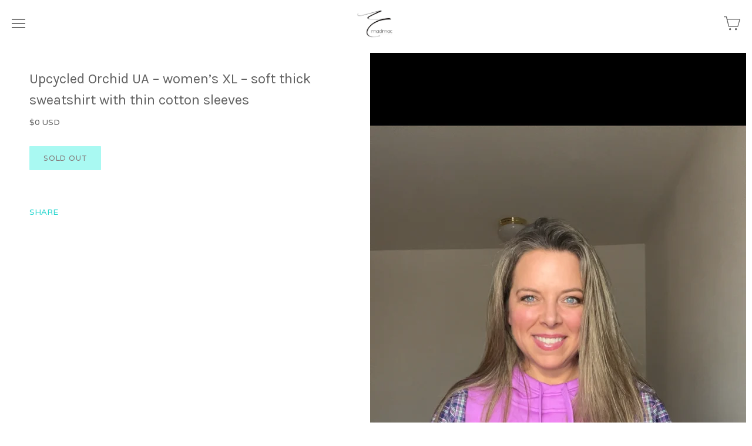

--- FILE ---
content_type: text/html; charset=utf-8
request_url: https://madimacfashions.com/products/untitled-jan21_19-15
body_size: 76223
content:
<!doctype html>
<html class="no-js" lang="en">

<head>

  <meta charset="utf-8">
  <meta http-equiv="x-ua-compatible" content="ie=edge">

  <title>Upcycled Orchid UA – women’s XL – soft thick sweatshirt with thin cott — Madi Mac Fashions</title>

  
  
  <link rel="shortcut icon" href="//madimacfashions.com/cdn/shop/files/Black_small_32x32.png?v=1613554735" type="image/png">


  <link rel="canonical" href="https://madimacfashions.com/products/untitled-jan21_19-15" />
  <meta name="viewport" content="width=device-width" />

  <script>(function(H){H.className=H.className.replace(/\bno-js\b/,'js')})(document.documentElement)</script>

  <script>window.performance && window.performance.mark && window.performance.mark('shopify.content_for_header.start');</script><meta id="shopify-digital-wallet" name="shopify-digital-wallet" content="/2025586748/digital_wallets/dialog">
<meta name="shopify-checkout-api-token" content="7e8fe9392aee13ecd150be983a06a5aa">
<meta id="in-context-paypal-metadata" data-shop-id="2025586748" data-venmo-supported="false" data-environment="production" data-locale="en_US" data-paypal-v4="true" data-currency="USD">
<link rel="alternate" type="application/json+oembed" href="https://madimacfashions.com/products/untitled-jan21_19-15.oembed">
<script async="async" src="/checkouts/internal/preloads.js?locale=en-US"></script>
<script id="apple-pay-shop-capabilities" type="application/json">{"shopId":2025586748,"countryCode":"US","currencyCode":"USD","merchantCapabilities":["supports3DS"],"merchantId":"gid:\/\/shopify\/Shop\/2025586748","merchantName":"Madi Mac Fashions","requiredBillingContactFields":["postalAddress","email","phone"],"requiredShippingContactFields":["postalAddress","email","phone"],"shippingType":"shipping","supportedNetworks":["visa","masterCard","amex","discover","elo","jcb"],"total":{"type":"pending","label":"Madi Mac Fashions","amount":"1.00"},"shopifyPaymentsEnabled":true,"supportsSubscriptions":true}</script>
<script id="shopify-features" type="application/json">{"accessToken":"7e8fe9392aee13ecd150be983a06a5aa","betas":["rich-media-storefront-analytics"],"domain":"madimacfashions.com","predictiveSearch":true,"shopId":2025586748,"locale":"en"}</script>
<script>var Shopify = Shopify || {};
Shopify.shop = "madi-mac-dancewear.myshopify.com";
Shopify.locale = "en";
Shopify.currency = {"active":"USD","rate":"1.0"};
Shopify.country = "US";
Shopify.theme = {"name":"Vogue with Installments message","id":129004503202,"schema_name":"Vogue","schema_version":"2.5.2","theme_store_id":808,"role":"main"};
Shopify.theme.handle = "null";
Shopify.theme.style = {"id":null,"handle":null};
Shopify.cdnHost = "madimacfashions.com/cdn";
Shopify.routes = Shopify.routes || {};
Shopify.routes.root = "/";</script>
<script type="module">!function(o){(o.Shopify=o.Shopify||{}).modules=!0}(window);</script>
<script>!function(o){function n(){var o=[];function n(){o.push(Array.prototype.slice.apply(arguments))}return n.q=o,n}var t=o.Shopify=o.Shopify||{};t.loadFeatures=n(),t.autoloadFeatures=n()}(window);</script>
<script id="shop-js-analytics" type="application/json">{"pageType":"product"}</script>
<script defer="defer" async type="module" src="//madimacfashions.com/cdn/shopifycloud/shop-js/modules/v2/client.init-shop-cart-sync_BApSsMSl.en.esm.js"></script>
<script defer="defer" async type="module" src="//madimacfashions.com/cdn/shopifycloud/shop-js/modules/v2/chunk.common_CBoos6YZ.esm.js"></script>
<script type="module">
  await import("//madimacfashions.com/cdn/shopifycloud/shop-js/modules/v2/client.init-shop-cart-sync_BApSsMSl.en.esm.js");
await import("//madimacfashions.com/cdn/shopifycloud/shop-js/modules/v2/chunk.common_CBoos6YZ.esm.js");

  window.Shopify.SignInWithShop?.initShopCartSync?.({"fedCMEnabled":true,"windoidEnabled":true});

</script>
<script>(function() {
  var isLoaded = false;
  function asyncLoad() {
    if (isLoaded) return;
    isLoaded = true;
    var urls = ["https:\/\/sp-auction.webkul.com\/js\/wk_shopify_auction.js?shop=madi-mac-dancewear.myshopify.com","https:\/\/sp-auction.webkul.com\/js\/wk_auction_category.js?shop=madi-mac-dancewear.myshopify.com"];
    for (var i = 0; i < urls.length; i++) {
      var s = document.createElement('script');
      s.type = 'text/javascript';
      s.async = true;
      s.src = urls[i];
      var x = document.getElementsByTagName('script')[0];
      x.parentNode.insertBefore(s, x);
    }
  };
  if(window.attachEvent) {
    window.attachEvent('onload', asyncLoad);
  } else {
    window.addEventListener('load', asyncLoad, false);
  }
})();</script>
<script id="__st">var __st={"a":2025586748,"offset":-18000,"reqid":"01ead0f3-7aa6-4205-aeab-37d0b554787e-1768865878","pageurl":"madimacfashions.com\/products\/untitled-jan21_19-15","u":"e09a0acf6e7b","p":"product","rtyp":"product","rid":8157348593826};</script>
<script>window.ShopifyPaypalV4VisibilityTracking = true;</script>
<script id="captcha-bootstrap">!function(){'use strict';const t='contact',e='account',n='new_comment',o=[[t,t],['blogs',n],['comments',n],[t,'customer']],c=[[e,'customer_login'],[e,'guest_login'],[e,'recover_customer_password'],[e,'create_customer']],r=t=>t.map((([t,e])=>`form[action*='/${t}']:not([data-nocaptcha='true']) input[name='form_type'][value='${e}']`)).join(','),a=t=>()=>t?[...document.querySelectorAll(t)].map((t=>t.form)):[];function s(){const t=[...o],e=r(t);return a(e)}const i='password',u='form_key',d=['recaptcha-v3-token','g-recaptcha-response','h-captcha-response',i],f=()=>{try{return window.sessionStorage}catch{return}},m='__shopify_v',_=t=>t.elements[u];function p(t,e,n=!1){try{const o=window.sessionStorage,c=JSON.parse(o.getItem(e)),{data:r}=function(t){const{data:e,action:n}=t;return t[m]||n?{data:e,action:n}:{data:t,action:n}}(c);for(const[e,n]of Object.entries(r))t.elements[e]&&(t.elements[e].value=n);n&&o.removeItem(e)}catch(o){console.error('form repopulation failed',{error:o})}}const l='form_type',E='cptcha';function T(t){t.dataset[E]=!0}const w=window,h=w.document,L='Shopify',v='ce_forms',y='captcha';let A=!1;((t,e)=>{const n=(g='f06e6c50-85a8-45c8-87d0-21a2b65856fe',I='https://cdn.shopify.com/shopifycloud/storefront-forms-hcaptcha/ce_storefront_forms_captcha_hcaptcha.v1.5.2.iife.js',D={infoText:'Protected by hCaptcha',privacyText:'Privacy',termsText:'Terms'},(t,e,n)=>{const o=w[L][v],c=o.bindForm;if(c)return c(t,g,e,D).then(n);var r;o.q.push([[t,g,e,D],n]),r=I,A||(h.body.append(Object.assign(h.createElement('script'),{id:'captcha-provider',async:!0,src:r})),A=!0)});var g,I,D;w[L]=w[L]||{},w[L][v]=w[L][v]||{},w[L][v].q=[],w[L][y]=w[L][y]||{},w[L][y].protect=function(t,e){n(t,void 0,e),T(t)},Object.freeze(w[L][y]),function(t,e,n,w,h,L){const[v,y,A,g]=function(t,e,n){const i=e?o:[],u=t?c:[],d=[...i,...u],f=r(d),m=r(i),_=r(d.filter((([t,e])=>n.includes(e))));return[a(f),a(m),a(_),s()]}(w,h,L),I=t=>{const e=t.target;return e instanceof HTMLFormElement?e:e&&e.form},D=t=>v().includes(t);t.addEventListener('submit',(t=>{const e=I(t);if(!e)return;const n=D(e)&&!e.dataset.hcaptchaBound&&!e.dataset.recaptchaBound,o=_(e),c=g().includes(e)&&(!o||!o.value);(n||c)&&t.preventDefault(),c&&!n&&(function(t){try{if(!f())return;!function(t){const e=f();if(!e)return;const n=_(t);if(!n)return;const o=n.value;o&&e.removeItem(o)}(t);const e=Array.from(Array(32),(()=>Math.random().toString(36)[2])).join('');!function(t,e){_(t)||t.append(Object.assign(document.createElement('input'),{type:'hidden',name:u})),t.elements[u].value=e}(t,e),function(t,e){const n=f();if(!n)return;const o=[...t.querySelectorAll(`input[type='${i}']`)].map((({name:t})=>t)),c=[...d,...o],r={};for(const[a,s]of new FormData(t).entries())c.includes(a)||(r[a]=s);n.setItem(e,JSON.stringify({[m]:1,action:t.action,data:r}))}(t,e)}catch(e){console.error('failed to persist form',e)}}(e),e.submit())}));const S=(t,e)=>{t&&!t.dataset[E]&&(n(t,e.some((e=>e===t))),T(t))};for(const o of['focusin','change'])t.addEventListener(o,(t=>{const e=I(t);D(e)&&S(e,y())}));const B=e.get('form_key'),M=e.get(l),P=B&&M;t.addEventListener('DOMContentLoaded',(()=>{const t=y();if(P)for(const e of t)e.elements[l].value===M&&p(e,B);[...new Set([...A(),...v().filter((t=>'true'===t.dataset.shopifyCaptcha))])].forEach((e=>S(e,t)))}))}(h,new URLSearchParams(w.location.search),n,t,e,['guest_login'])})(!0,!0)}();</script>
<script integrity="sha256-4kQ18oKyAcykRKYeNunJcIwy7WH5gtpwJnB7kiuLZ1E=" data-source-attribution="shopify.loadfeatures" defer="defer" src="//madimacfashions.com/cdn/shopifycloud/storefront/assets/storefront/load_feature-a0a9edcb.js" crossorigin="anonymous"></script>
<script data-source-attribution="shopify.dynamic_checkout.dynamic.init">var Shopify=Shopify||{};Shopify.PaymentButton=Shopify.PaymentButton||{isStorefrontPortableWallets:!0,init:function(){window.Shopify.PaymentButton.init=function(){};var t=document.createElement("script");t.src="https://madimacfashions.com/cdn/shopifycloud/portable-wallets/latest/portable-wallets.en.js",t.type="module",document.head.appendChild(t)}};
</script>
<script data-source-attribution="shopify.dynamic_checkout.buyer_consent">
  function portableWalletsHideBuyerConsent(e){var t=document.getElementById("shopify-buyer-consent"),n=document.getElementById("shopify-subscription-policy-button");t&&n&&(t.classList.add("hidden"),t.setAttribute("aria-hidden","true"),n.removeEventListener("click",e))}function portableWalletsShowBuyerConsent(e){var t=document.getElementById("shopify-buyer-consent"),n=document.getElementById("shopify-subscription-policy-button");t&&n&&(t.classList.remove("hidden"),t.removeAttribute("aria-hidden"),n.addEventListener("click",e))}window.Shopify?.PaymentButton&&(window.Shopify.PaymentButton.hideBuyerConsent=portableWalletsHideBuyerConsent,window.Shopify.PaymentButton.showBuyerConsent=portableWalletsShowBuyerConsent);
</script>
<script>
  function portableWalletsCleanup(e){e&&e.src&&console.error("Failed to load portable wallets script "+e.src);var t=document.querySelectorAll("shopify-accelerated-checkout .shopify-payment-button__skeleton, shopify-accelerated-checkout-cart .wallet-cart-button__skeleton"),e=document.getElementById("shopify-buyer-consent");for(let e=0;e<t.length;e++)t[e].remove();e&&e.remove()}function portableWalletsNotLoadedAsModule(e){e instanceof ErrorEvent&&"string"==typeof e.message&&e.message.includes("import.meta")&&"string"==typeof e.filename&&e.filename.includes("portable-wallets")&&(window.removeEventListener("error",portableWalletsNotLoadedAsModule),window.Shopify.PaymentButton.failedToLoad=e,"loading"===document.readyState?document.addEventListener("DOMContentLoaded",window.Shopify.PaymentButton.init):window.Shopify.PaymentButton.init())}window.addEventListener("error",portableWalletsNotLoadedAsModule);
</script>

<script type="module" src="https://madimacfashions.com/cdn/shopifycloud/portable-wallets/latest/portable-wallets.en.js" onError="portableWalletsCleanup(this)" crossorigin="anonymous"></script>
<script nomodule>
  document.addEventListener("DOMContentLoaded", portableWalletsCleanup);
</script>

<script id='scb4127' type='text/javascript' async='' src='https://madimacfashions.com/cdn/shopifycloud/privacy-banner/storefront-banner.js'></script><link id="shopify-accelerated-checkout-styles" rel="stylesheet" media="screen" href="https://madimacfashions.com/cdn/shopifycloud/portable-wallets/latest/accelerated-checkout-backwards-compat.css" crossorigin="anonymous">
<style id="shopify-accelerated-checkout-cart">
        #shopify-buyer-consent {
  margin-top: 1em;
  display: inline-block;
  width: 100%;
}

#shopify-buyer-consent.hidden {
  display: none;
}

#shopify-subscription-policy-button {
  background: none;
  border: none;
  padding: 0;
  text-decoration: underline;
  font-size: inherit;
  cursor: pointer;
}

#shopify-subscription-policy-button::before {
  box-shadow: none;
}

      </style>

<script>window.performance && window.performance.mark && window.performance.mark('shopify.content_for_header.end');</script>

  
<meta property="og:site_name" content="Madi Mac Fashions">


  <meta property="og:type" content="product">
  <meta property="og:title" content="Upcycled Orchid UA – women’s XL – soft thick sweatshirt with thin cotton sleeves ￼">
  <meta property="og:url" content="https://madimacfashions.com/products/untitled-jan21_19-15">
  <meta property="og:description" content="">
  
    <meta property="og:image" content="http://madimacfashions.com/cdn/shop/files/BE81006A-8E5C-4A2C-8014-862F5C0E64AD_600x600.jpg?v=1705885337">
    <meta property="og:image:secure_url" content="https://madimacfashions.com/cdn/shop/files/BE81006A-8E5C-4A2C-8014-862F5C0E64AD_600x600.jpg?v=1705885337">
  
    <meta property="og:image" content="http://madimacfashions.com/cdn/shop/files/C5DB70AF-C90F-4553-A07D-086CC2CD847C_600x600.jpg?v=1705885338">
    <meta property="og:image:secure_url" content="https://madimacfashions.com/cdn/shop/files/C5DB70AF-C90F-4553-A07D-086CC2CD847C_600x600.jpg?v=1705885338">
  
    <meta property="og:image" content="http://madimacfashions.com/cdn/shop/files/IMG-2638_600x600.png?v=1705882551">
    <meta property="og:image:secure_url" content="https://madimacfashions.com/cdn/shop/files/IMG-2638_600x600.png?v=1705882551">
  
  <meta property="og:price:amount" content="0.00">
  <meta property="og:price:currency" content="USD">




  <meta name="twitter:card" content="summary">





  <meta name="twitter:title" content="Upcycled Orchid UA – women’s XL – soft thick sweatshirt with thin cotton sleeves ￼">
  <meta name="twitter:description" content="">
  <meta name="twitter:image" content="https://madimacfashions.com/cdn/shop/files/IMG-2638_480x480.png?v=1705882551">
  <meta name="twitter:image:width" content="480">
  <meta name="twitter:image:height" content="480">


                <link href="//fonts.googleapis.com/css?family=Varela:400|Karla:400,700" rel="stylesheet" type="text/css" media="all" />  


  <!-- Theme CSS -->
  <link href="//madimacfashions.com/cdn/shop/t/4/assets/theme.scss.css?v=48577674094011419031710989188" rel="stylesheet" type="text/css" media="all" />

  <!-- Theme object -->
  <script>
  var Theme = {};

  Theme.version = "2.5.2";

  Theme.addToCartText = "Add to cart";
  Theme.soldOutText = "Sold out";
  Theme.unavailableText = "Unavailable";
  Theme.processingText = "Processing...";
  Theme.gridSpacing = "10px";

  Theme.customerLoggedIn = false;

  Theme.currency ={
    "enable": true,
    "shopCurrency": "USD",
    "defaultCurrency": "USD",
    "displayFormat": "money_with_currency_format",
    "moneyFormat": "${{amount}} USD",
    "moneyFormatNoCurrency": "${{amount}}",
    "moneyFormatCurrency": "${{amount}} USD"
  };
</script>

<!-- BEGIN app block: shopify://apps/tipo-product-auction/blocks/app-embed-block/77eabb13-2cfa-4b28-b113-57ce3d979f51 -->

<script type="text/javascript">
  window.Tipo = window.Tipo || {}
  Tipo.Auction = Tipo.Auction || {}
  Tipo.Auction.currency = "USD";
  
  
  Tipo.Auction.currency_symbol = "$";
  

  
    Tipo.Auction.shop = {
      'url': "madi-mac-dancewear.myshopify.com",
      'pennies': [],
      'pricing':  {"id":2,"features":{"sms":true,"order":-1,"removeCopyright":true}},
      'pricing_id': 2,
      'configuration': {"domain":"madimacfashions.com","iana_timezone":"America\/New_York","money_format":"${{amount}}","currency":"USD","timezone":"(GMT-05:00) America\/New_York"},
      'flags': {"auctionCounter":440},
      'settings': {"general":{"hide":{"price":["live","scheduled","expired"],"addToCart":["scheduled","expired","live"],"additionalPaymentButton":["live","scheduled","expired"]},"color":{"main":{"textColor":{"a":1,"b":70,"g":66,"r":61},"background":{"a":1,"b":255,"g":255,"r":255},"headerColor":{"a":1,"b":70,"g":66,"r":61},"badgeHasWonColor":{"a":1,"b":255,"g":255,"r":255},"badgeOutBidColor":{"a":1,"b":255,"g":255,"r":255},"headerBackground":{"a":1,"b":194,"g":194,"r":50},"badgeHasLostColor":{"a":1,"b":255,"g":255,"r":255},"badgeLeadingColor":{"a":1,"b":255,"g":255,"r":255},"badgePendingColor":{"a":1,"b":255,"g":255,"r":255},"badgeHasWonBackground":{"a":1,"b":69,"g":186,"r":33},"badgeOutbidBackground":{"a":1,"b":34,"g":101,"r":242},"badgeHasLostBackground":{"a":1,"b":40,"g":40,"r":219},"badgeLeadingBackground":{"a":1,"b":69,"g":186,"r":33},"badgePendingBackground":{"a":1,"b":98,"g":159,"r":230}},"table":{"textColor":{"a":1,"b":70,"g":66,"r":61},"background":{"a":1,"b":194,"g":194,"r":50}},"button":{"textColor":{"a":1,"b":70,"g":66,"r":61},"background":{"a":1,"b":194,"g":194,"r":50},"hoverColor":{"a":1,"b":194,"g":194,"r":50}},"remaining":{"remainingText":{"a":1,"b":70,"g":66,"r":61},"textFlipClock":{"a":1,"b":255,"g":255,"r":255},"labelFlipClock":{"a":1,"b":70,"g":66,"r":61},"backgroundFlipClock":{"a":1,"b":70,"g":66,"r":61}},"dependsPriceBid":{"highestBid":{"a":1,"b":69,"g":186,"r":33},"auctionPending":{"a":1,"b":98,"g":159,"r":230},"closedForBidding":{"a":1,"b":245,"g":241,"r":240},"lowBidComparedToOtherBidders":{"a":1,"b":51,"g":35,"r":230},"lowBidComparedToReservePrice":{"a":1,"b":0,"g":117,"r":214}}},"history":{"columns":["bidAmount","bidTime","email","fullName"],"encrypted":true},"selector":{"price":"#ProductPrice-product-template,#ProductPrice,.product-price,.product__price—reg,#productPrice-product-template,.product__current-price,.product-thumb-caption-price-current,.product-item-caption-price-current,.grid-product__price,.product__price,span.price,span.product-price,.productitem--price,.product-pricing,span.money,.product-item__price,.product-list-item-price,p.price,div.price,.product-meta__prices,div.product-price,span#price,.price.money,h3.price,a.price,.price-area,.product-item-price,.pricearea,.collectionGrid .collectionBlock-info \u003e p,#ComparePrice,.product--price-wrapper,.product-page--price-wrapper,.color--shop-accent.font-size--s.t--meta.f--main,.ComparePrice,.ProductPrice,.prodThumb .title span:last-child,.price,.product-single__price-product-template,.product-info-price,.price-money,.prod-price,#price-field,.product-grid--price,.prices,.pricing,#product-price,.money-styling,.compare-at-price,.product-item--price,.card__price,.product-card__price,.product-price__price,.product-item__price-wrapper,.product-single__price,.grid-product__price-wrap,a.grid-link p.grid-link__meta,.product__prices, #comparePrice-product-template, .product-form__quantity, .product-single__quantity","add_to_cart":".product-single .product-form .shopify-product-form shopify-payment-terms, .product-single .product-form .shopify-product-form div.product-add, form #AddToCart-product-template, form #AddToCart, form #addToCart-product-template, form .product__add-to-cart-button, form .product-form__cart-submit, form .add-to-cart, form .cart-functions \u003e button, form .productitem--action-atc, form .product-form--atc-button, form .product-menu-button-atc, form .product__add-to-cart, form .product-add, form .add-to-cart-button, form #addToCart, form .product-detail__form__action \u003e button, form .product-form-submit-wrap \u003e input, form .product-form input[type=\"submit\"], form input.submit, form .add_to_cart, form .product-item-quick-shop, form #add-to-cart, form .productForm-submit, form .add-to-cart-btn, form .product-single__add-btn, form .quick-add--add-button, form .product-page--add-to-cart, form .addToCart, form .product-form .form-actions, form .button.add, form button#add, form .addtocart, form .AddtoCart, form .product-add input.add, form button#purchase, form[action=\"\/cart\/add\"] button[type=\"submit\"], form .product__form button[type=\"submit\"], form #AddToCart--product-template, form .dynamic-checkout","payment_button":"form .shopify-payment-button,.shopify-payment-button,.shopify-payment-button","custom_class_boxRelatedProduct":"product-recommendations"},"copyright":{"text":"Powered by \u003ca href=\"https:\/\/apps.shopify.com\/tipo-product-auction\" target=\"_blank\"\u003eTipo Product Auction\u003c\/a\u003e","enabled":false,"hideCopyright":false},"countdown":"textClock","collection":{"badge":true,"enabled":true,"actionBid":true,"remind_me":true,"highestPrice":true},"sendInvoice":true,"stopBidding":{"forHighestBidder":true},"iana_timezone":"America\/New_York","waterfallWinner":{"enabled":false,"limitWin":"1","allowedTime":"1","limitAmount":false,"allowedTimeUnit":"hours","allowedProcessPayment":true}},"notUseAppFile":{"search":false,"collection":false,"customerAccount":false},"translationTabs":{"0":{"label":"Default","value":"default"}},"translations":{"default":{"Won":"Won","day":"d","Lost":"Lost","bids":"number of bids","days":"d","hours":"h","Outbid":"Outbid","signIn":"Sign In","Leading":"Leading","closeAt":"Close at","endTime":"End time","liveBid":"Bid directly","minutes":"m","seconds":"s","startAt":"Start at","finalBid":"Final bid","placeBid":"Place bid","remindMe":"Remind Me","startTime":"Start time","subscribe":"subscribe","currentBid":"Current bid","ppBid_time":"Bid time","startPrice":"Start price","buyoutPrice":"Buyout price","history_win":"Win","ppBid_close":"Close","ppBid_email":"Email","startingBid":"Starting Bid","viewAllBids":"View all bids","automaticBid":"Automatic bid","history_lost":"Lost","history_view":"View","noBidsPlaced":"No bids placed","ppBid_amount":"Bid amount","ppNote_close":"Close","reservePrice":"Reserve price","history_email":"Email","history_image":"Image","history_myBid":"My bid","numberOfTurns":"Number Of Turns","openForBidsIn":"Open for bids in","ppBid_bidding":"Bidding","ppPenny_close":"Close","history_action":"Action","history_status":"Status","nextMinimumBid":"Next minimum bid","pendingAuction":"Pending Auction","pennyIsInvalid":"Penny is invalid","ppBid_fullName":"Full name","ppLoginContent":"In order to place your bid, you'll only need to {signIn|Sign in} or create a free account","history_bidTime":"Bid time","history_closeIn":"Close In","history_running":"Running","history_yourBid":"Your Bid","ppAuction_close":"Close","ppPenny_Product":"Penny product","auctionIsInvalid":"Auction is invalid","closedForBidding":"Closed for bidding","history_checkout":"Checkout","history_username":"Username","timeBidIsInvalid":"Time bid is invalid","buyoutPriceButton":"Buyout Price {buyout_price}","history_bidAmount":"Bid amount","history_placeABid":"Place A Bid","createAFreeAccount":"Create a free account","decrementBidAmount":"Decrease bid amount","history_currentBid":"Current Bid","howBuyoutPriceWork":"How Buyout price work?","incrementBidAmount":"Increase bid amount","yourPriceIsInvalid":"Your price is invalid","history_productName":"Product Name","howReservePriceWork":"How Reserve price work?","placeAnAutomaticBid":"Place an automatic bid","history_actionDetail":"Checkout","history_emptyHistory":"Empty history","ppAuctionRemindMe_OR":"OR","ppPenny_actionDetail":"Buyout","placeABidSuccessfully":"Place a bid successfully","ppAuction_checkoutNow":"Checkout now","history_auctionHistory":"Auction history","howDoAutomaticBidsWork":"How do automatic bids work?","youHaveBidOnThisNotYes":"You haven't bid on this lot yet","ppAuctionRemindMe_close":"Close","SMSNotificationsForWinner":"SMS notifications for winner","howBuyoutPriceWorkContent":"Buyout price is the price that, if accepted by a bidder, immediately ends the auction and awards the item to bidder","howReservePriceWorkContent":"The reserve price represents the hidden minimum value that a seller is willing to let their lot go for. If the auction ends and the reserve price has not been met, the lot will not be auctioned off.","ppAuctionRemindMe_remindMe":"Remind me","ppAuctionRemindMe_thankyou":"Thank you","wouldYouLikeToPlaceYourBid":"Would you like to place your bid?","youMustLoginToStartBidding":"You must {login|log in} to start bidding ","decrementAutomaticBidAmount":"Decrease automatic bid amount","incrementAutomaticBidAmount":"Increase automatic bid amount","pleaseInsertAValidBidAmount":"Please insert a valid bid amount","updateNumberPhoneSuccessful":"Update number phone successful","howDoAutomaticBidsWorkContent":"By setting up an automatic bid, our system will automatically place new bids on your behalf each time you are outbid. All you need to do is enter the maximum price you are willing to bid for an item. Our system will then keep on bidding for you, by the smallest possible increase each time, until your maximum price is reached.","pleaseInsertAValidPhoneNumber":"Please insert a valid phone number","ppAuctionRemindMe_PhoneNumber":"Phone Number","popupSMSNotificationsForWinner":"SMS notifications for winner ?","ppAuctionRemindMe_EmailAddress":"Email Address","youHaveNumberAuctionsBuyItHere":"You have no penny. Buy penny {here|here} to place a bid","somethingWentWrongPleaseTryAgain":"Something went wrong, please try again","stopBiddingTwiceForHighestBidder":"You are the highest bidder now. You can not place the next bid unless you are outbid.","ppAuction_theAuctionHasBeenClosed":"The auction has been closed.","messageCustomerBid_YourBidIsTooLow":"Your bid is too low","ppAuction_theAuctionHasBeenStopped":"The auction has been stopped","ppMessageCustomerBid_reserveMessage":"Reserve message","messageCustomerBid_youHaveBeenOutBid":"You've been outbid!","popupSMSNotificationsForWinnerContent":"The phone number will be used to receive sms every time you win the auction.","ppMessageCustomerBid_areSureYouWantToBid":"Are you sure you want to bid?","messageCustomerBid_youHaveBidOnThisNotYes":"You haven't bid on this lot yet","ppAuctionRemindMe_remindMeAboutThisAuction":"Remind me about this auction","ppMessageCustomerBid_reserveMessageContent":"Your bid is too low Your bid is below the reserve price. This item won't be auctioned off unless it reaches the reserve price, so place another bid to make sure you don't miss out!","ppAuctionRemindMe_pleaseEnterAValidPhoneNumber":"Please enter a valid phone number","ppAuctionRemindMe_pleaseEnterAValidEmailAddress":"Please enter a valid email address","ppAuction_congratulationYourAreWinnerCheckoutNow":"Congratulation! Your are winner. {checkout|Checkout} now","ppAuctionRemindMe_weWillNotifyYouWhenTheAuctionStart":"We will notify you when the auction start","messageCustomerBid_youCanNoLongerPlaceAnyBidsOnThisLot":"You can no longer place any bids on this lot.","ppAuctionRemindMe_PleaseEnterYourEmailAddressBelowWeWillSendYouANotificationEmailWhenTheAuctionStart":"Please enter your email address below, we will send you a notification email when the auction start.","ppAuctionRemindMe_PleaseEnterYourEmailAddressOrNumberPhoneBelowWeWillSendYouANotificationWhenTheAuctionStart":"Please enter your email address or number phone below, we will send you a notification when the auction start."}},"mail":{"customer":{"templates":{"bid":{"enabled":false},"remind_me":{"content":"","enabled":true,"subject":"","timeSend":"5","timeUnit":"minutes"}}}},"sms":{"customer":{"templates":{"winner":{"enabled":true}}}}},
      'version': 2,
      'apiUrl': ""
    }
  

  Tipo.Auction.page = 'product';
  Tipo.Auction.locale = {"shop_locale":{"locale":"en","enabled":true,"primary":true,"published":true}};
  Tipo.Auction.moneyFormat = "${{amount}}";
  
  
  Tipo.Auction.product = {"id":8157348593826,"title":"Upcycled Orchid UA – women’s XL – soft thick sweatshirt with thin cotton sleeves ￼","handle":"untitled-jan21_19-15","description":"","published_at":"2024-04-07T19:41:53-04:00","created_at":"2024-01-21T19:15:03-05:00","vendor":"Madi Mac Fashions","type":"","tags":[],"price":0,"price_min":0,"price_max":0,"available":false,"price_varies":false,"compare_at_price":null,"compare_at_price_min":0,"compare_at_price_max":0,"compare_at_price_varies":false,"variants":[{"id":43988641382562,"title":"Default Title","option1":"Default Title","option2":null,"option3":null,"sku":"","requires_shipping":true,"taxable":true,"featured_image":null,"available":false,"name":"Upcycled Orchid UA – women’s XL – soft thick sweatshirt with thin cotton sleeves ￼","public_title":null,"options":["Default Title"],"price":0,"weight":454,"compare_at_price":null,"inventory_management":"shopify","barcode":null,"requires_selling_plan":false,"selling_plan_allocations":[]}],"images":["\/\/madimacfashions.com\/cdn\/shop\/files\/IMG-2638.png?v=1705882551","\/\/madimacfashions.com\/cdn\/shop\/files\/C5DB70AF-C90F-4553-A07D-086CC2CD847C.jpg?v=1705885338","\/\/madimacfashions.com\/cdn\/shop\/files\/BE81006A-8E5C-4A2C-8014-862F5C0E64AD.jpg?v=1705885337","\/\/madimacfashions.com\/cdn\/shop\/files\/661B1843-C52C-4F30-B105-AE0EE1C244C4.jpg?v=1705885337"],"featured_image":"\/\/madimacfashions.com\/cdn\/shop\/files\/IMG-2638.png?v=1705882551","options":["Title"],"media":[{"alt":null,"id":29703900037282,"position":1,"preview_image":{"aspect_ratio":0.462,"height":2436,"width":1125,"src":"\/\/madimacfashions.com\/cdn\/shop\/files\/IMG-2638.png?v=1705882551"},"aspect_ratio":0.462,"height":2436,"media_type":"image","src":"\/\/madimacfashions.com\/cdn\/shop\/files\/IMG-2638.png?v=1705882551","width":1125},{"alt":null,"id":29704133214370,"position":2,"preview_image":{"aspect_ratio":0.462,"height":2436,"width":1125,"src":"\/\/madimacfashions.com\/cdn\/shop\/files\/C5DB70AF-C90F-4553-A07D-086CC2CD847C.jpg?v=1705885338"},"aspect_ratio":0.462,"height":2436,"media_type":"image","src":"\/\/madimacfashions.com\/cdn\/shop\/files\/C5DB70AF-C90F-4553-A07D-086CC2CD847C.jpg?v=1705885338","width":1125},{"alt":null,"id":29704133247138,"position":3,"preview_image":{"aspect_ratio":0.462,"height":2436,"width":1125,"src":"\/\/madimacfashions.com\/cdn\/shop\/files\/BE81006A-8E5C-4A2C-8014-862F5C0E64AD.jpg?v=1705885337"},"aspect_ratio":0.462,"height":2436,"media_type":"image","src":"\/\/madimacfashions.com\/cdn\/shop\/files\/BE81006A-8E5C-4A2C-8014-862F5C0E64AD.jpg?v=1705885337","width":1125},{"alt":null,"id":29704133279906,"position":4,"preview_image":{"aspect_ratio":0.462,"height":2436,"width":1125,"src":"\/\/madimacfashions.com\/cdn\/shop\/files\/661B1843-C52C-4F30-B105-AE0EE1C244C4.jpg?v=1705885337"},"aspect_ratio":0.462,"height":2436,"media_type":"image","src":"\/\/madimacfashions.com\/cdn\/shop\/files\/661B1843-C52C-4F30-B105-AE0EE1C244C4.jpg?v=1705885337","width":1125}],"requires_selling_plan":false,"selling_plan_groups":[],"content":""}
  Tipo.Auction.product.collections = [{"id":205794050210,"handle":"love-always-wins-t-shirt","updated_at":"2026-01-06T07:02:59-05:00","published_at":"2023-12-06T19:38:01-05:00","sort_order":"created-desc","template_suffix":"","published_scope":"global","title":"All shirts are currently sold out. New shirts DROP every Sunday and Wednesday at 8pm Eastern time!","body_html":"\u003cp\u003eSet your reoccurring alarms for Sundays and Wednesdays at 8pm EST!🥰🥰🥰\u003c\/p\u003e","image":{"created_at":"2025-03-11T11:41:14-04:00","alt":null,"width":1125,"height":857,"src":"\/\/madimacfashions.com\/cdn\/shop\/collections\/IMG-4315.png?v=1741707899"}},{"id":300385861794,"handle":"april-7th-auction","updated_at":"2026-01-05T12:19:07-05:00","published_at":"2024-04-07T19:50:00-04:00","sort_order":"best-selling","template_suffix":null,"published_scope":"global","title":"April 7th Auction","body_html":""}]
  
  
  
  Tipo.Auction.auctions = [{"id":65359,"name":"Ohio State Sweatshirt","config":{"rule":{"manual":{"ids":[8084362068130],"enabled":true}},"autoBid":false,"increment":5,"startPrice":50,"updateVersion":0},"details":[{"bidId":1210983,"productID":8084362068130}],"product_closing":null,"start_at":"2023-10-26T00:00:00.000Z","end_at":"2023-10-26T01:00:00.000Z","fired_start_at":"2023-10-26 00:00:00","fired_end_at":"2023-10-26 01:00:00","locked":0,"created_at":"2023-10-25T22:25:35.000+00:00","updated_at":"2023-10-25T22:25:44.000+00:00"},{"id":65360,"name":"Guinness Sweatshirt","config":{"rule":{"manual":{"ids":[8084367573154],"enabled":true}},"increment":5,"startPrice":50},"details":[{"bidId":1210916,"productID":8084367573154}],"product_closing":null,"start_at":"2023-10-26T00:00:00.000Z","end_at":"2023-10-26T01:00:00.000Z","fired_start_at":"2023-10-26 00:00:00","fired_end_at":"2023-10-26 01:00:00","locked":0,"created_at":"2023-10-25T22:28:38.000+00:00","updated_at":"2023-10-25T22:28:38.000+00:00"},{"id":65361,"name":"Armadillo Sweatshirt","config":{"rule":{"manual":{"ids":[8084376649890],"enabled":true}},"increment":5,"startPrice":50,"updateVersion":0},"details":[{"bidId":1210762,"productID":8084376649890}],"product_closing":null,"start_at":"2023-10-26T00:00:00.000Z","end_at":"2023-10-26T01:00:00.000Z","fired_start_at":"2023-10-26 00:00:00","fired_end_at":"2023-10-26 01:00:00","locked":0,"created_at":"2023-10-25T22:29:30.000+00:00","updated_at":"2023-10-25T22:45:11.000+00:00"},{"id":65362,"name":"Snoopy Sweatshirt ","config":{"rule":{"manual":{"ids":[8084301381794],"enabled":true}},"increment":5,"startPrice":50},"details":[{"bidId":1210991,"productID":8084301381794}],"product_closing":null,"start_at":"2023-10-26T00:00:00.000Z","end_at":"2023-10-26T01:00:00.000Z","fired_start_at":"2023-10-26 00:00:00","fired_end_at":"2023-10-26 01:00:00","locked":0,"created_at":"2023-10-25T22:32:43.000+00:00","updated_at":"2023-10-25T22:32:43.000+00:00"},{"id":65363,"name":"Purple Adidas Sweatshirt","config":{"rule":{"manual":{"ids":[8084371865762],"enabled":true}},"increment":5,"startPrice":50},"details":[{"bidId":1210984,"productID":8084371865762}],"product_closing":null,"start_at":"2023-10-26T00:00:00.000Z","end_at":"2023-10-26T01:00:00.000Z","fired_start_at":"2023-10-26 00:00:00","fired_end_at":"2023-10-26 01:00:00","locked":0,"created_at":"2023-10-25T22:34:12.000+00:00","updated_at":"2023-10-25T22:34:12.000+00:00"},{"id":65364,"name":"Mooseman Rugby Sweatshirt","config":{"rule":{"manual":{"ids":[8084343980194],"enabled":true}},"increment":5,"startPrice":50},"details":[{"bidId":1210879,"productID":8084343980194}],"product_closing":null,"start_at":"2023-10-26T00:00:00.000Z","end_at":"2023-10-26T01:00:00.000Z","fired_start_at":"2023-10-26 00:00:00","fired_end_at":"2023-10-26 01:00:00","locked":0,"created_at":"2023-10-25T22:35:45.000+00:00","updated_at":"2023-10-25T22:35:45.000+00:00"},{"id":65407,"name":"Test","config":{"rule":{"manual":{"ids":[8039742996642],"enabled":true}},"increment":1,"startPrice":1,"updateVersion":0},"details":null,"product_closing":null,"start_at":"2023-10-26T17:46:25.000Z","end_at":"2023-10-26T17:48:00.000Z","fired_start_at":"2023-10-26 17:47:06","fired_end_at":"2023-10-26 17:48:00","locked":0,"created_at":"2023-10-26T17:47:01.000+00:00","updated_at":"2023-10-26T17:47:06.000+00:00"},{"id":65427,"name":"Test","config":{"rule":{"manual":{"ids":[7938517926050],"enabled":true}},"increment":1,"startPrice":1},"details":null,"product_closing":null,"start_at":"2023-10-27T04:03:41.000Z","end_at":"2023-10-27T04:09:00.000Z","fired_start_at":"2023-10-27 04:04:23","fired_end_at":"2023-10-27 04:09:00","locked":0,"created_at":"2023-10-27T04:04:23.000+00:00","updated_at":"2023-10-27T04:04:23.000+00:00"},{"id":65428,"name":"Test 3","config":{"rule":{"manual":{"ids":[8039707115682],"enabled":true}},"increment":1,"startPrice":1},"details":null,"product_closing":null,"start_at":"2023-10-27T04:38:19.000Z","end_at":"2023-10-27T04:45:00.000Z","fired_start_at":"2023-10-27 04:38:52","fired_end_at":"2023-10-27 04:45:00","locked":0,"created_at":"2023-10-27T04:38:52.000+00:00","updated_at":"2023-10-27T04:38:52.000+00:00"},{"id":66270,"name":"Kitty Cat Upcycled Sweatshirt ","config":{"rule":{"manual":{"ids":[8091849752738],"enabled":true}},"autoBid":true,"increment":5,"startPrice":50,"updateVersion":0},"details":[{"bidId":1216850,"productID":8091849752738}],"product_closing":null,"start_at":"2023-10-30T00:00:00.000Z","end_at":"2023-10-30T01:00:00.000Z","fired_start_at":"2023-10-30 00:00:01","fired_end_at":"2023-10-30 01:00:00","locked":0,"created_at":"2023-10-29T23:27:14.000+00:00","updated_at":"2023-10-29T23:27:16.000+00:00"},{"id":66271,"name":"USA Upcyled Sweatshirt","config":{"rule":{"manual":{"ids":[8091847524514],"enabled":true}},"autoBid":true,"increment":5,"startPrice":50},"details":[{"bidId":1216867,"productID":8091847524514}],"product_closing":null,"start_at":"2023-10-30T00:00:00.000Z","end_at":"2023-10-30T01:00:00.000Z","fired_start_at":"2023-10-30 00:00:01","fired_end_at":"2023-10-30 01:00:00","locked":0,"created_at":"2023-10-29T23:32:08.000+00:00","updated_at":"2023-10-29T23:32:08.000+00:00"},{"id":66272,"name":"NUVO Dance Upcylced Sweatshirt ","config":{"rule":{"manual":{"ids":[8091845361826],"enabled":true}},"autoBid":true,"increment":5,"startPrice":50},"details":[{"bidId":1216834,"productID":8091845361826}],"product_closing":null,"start_at":"2023-10-30T00:00:00.000Z","end_at":"2023-10-30T01:00:00.000Z","fired_start_at":"2023-10-30 00:00:01","fired_end_at":"2023-10-30 01:00:00","locked":0,"created_at":"2023-10-29T23:33:53.000+00:00","updated_at":"2023-10-29T23:33:53.000+00:00"},{"id":66273,"name":"Winnie the Pooh Upcycled Sweatshirt","config":{"rule":{"manual":{"ids":[8091842904226],"enabled":true}},"autoBid":true,"increment":5,"startPrice":50,"updateVersion":0},"details":[{"bidId":1216887,"productID":8091842904226}],"product_closing":null,"start_at":"2023-10-30T00:00:00.000Z","end_at":"2023-10-30T01:00:00.000Z","fired_start_at":"2023-10-30 00:00:01","fired_end_at":"2023-10-30 01:00:00","locked":0,"created_at":"2023-10-29T23:35:06.000+00:00","updated_at":"2023-10-29T23:35:32.000+00:00"},{"id":66274,"name":"CHRISTmas Upcycled Sweatshirt","config":{"rule":{"manual":{"ids":[8091839889570],"enabled":true}},"autoBid":true,"increment":5,"startPrice":50},"details":[{"bidId":1216882,"productID":8091839889570}],"product_closing":null,"start_at":"2023-10-30T00:00:00.000Z","end_at":"2023-10-30T01:00:00.000Z","fired_start_at":"2023-10-30 00:00:01","fired_end_at":"2023-10-30 01:00:00","locked":0,"created_at":"2023-10-29T23:36:34.000+00:00","updated_at":"2023-10-29T23:36:34.000+00:00"},{"id":66275,"name":"Snoopy Upcycled Sweatshirt","config":{"rule":{"manual":{"ids":[8091826880674],"enabled":true}},"autoBid":true,"increment":5,"startPrice":50},"details":[{"bidId":1216764,"productID":8091826880674}],"product_closing":null,"start_at":"2023-10-30T00:00:00.000Z","end_at":"2023-10-30T01:00:00.000Z","fired_start_at":"2023-10-30 00:00:01","fired_end_at":"2023-10-30 01:00:00","locked":0,"created_at":"2023-10-29T23:38:06.000+00:00","updated_at":"2023-10-29T23:38:06.000+00:00"},{"id":66276,"name":"Coral NIKE Upcycled Sweatshirt","config":{"rule":{"manual":{"ids":[8091823014050],"enabled":true}},"autoBid":true,"increment":5,"startPrice":60},"details":[{"bidId":1216880,"productID":8091823014050}],"product_closing":null,"start_at":"2023-10-30T00:00:00.000Z","end_at":"2023-10-30T01:00:00.000Z","fired_start_at":"2023-10-30 00:00:01","fired_end_at":"2023-10-30 01:00:00","locked":0,"created_at":"2023-10-29T23:39:39.000+00:00","updated_at":"2023-10-29T23:39:39.000+00:00"},{"id":66277,"name":"UofM Upcyled Sweatshirt ","config":{"rule":{"manual":{"ids":[8091814363298],"enabled":true}},"autoBid":true,"increment":5,"startPrice":50},"details":[{"bidId":1216884,"productID":8091814363298}],"product_closing":null,"start_at":"2023-10-30T00:00:00.000Z","end_at":"2023-10-30T01:00:00.000Z","fired_start_at":"2023-10-30 00:00:01","fired_end_at":"2023-10-30 01:00:00","locked":0,"created_at":"2023-10-29T23:41:10.000+00:00","updated_at":"2023-10-29T23:41:10.000+00:00"},{"id":66279,"name":"Scooby Doo Upcycled Sweatshirt","config":{"rule":{"manual":{"ids":[8091805548706],"enabled":true}},"autoBid":true,"increment":5,"startPrice":50,"updateVersion":0},"details":[{"bidId":1216888,"productID":8091805548706}],"product_closing":null,"start_at":"2023-10-30T00:00:00.000Z","end_at":"2023-10-30T01:00:00.000Z","fired_start_at":"2023-10-30 00:00:01","fired_end_at":"2023-10-30 01:00:00","locked":0,"created_at":"2023-10-29T23:53:42.000+00:00","updated_at":"2023-10-29T23:53:47.000+00:00"},{"id":66496,"name":"Guinness ","config":{"rule":{"manual":{"ids":[8095334269090],"enabled":true}},"autoBid":true,"increment":5,"startPrice":60},"details":[{"bidId":1221441,"productID":8095334269090}],"product_closing":null,"start_at":"2023-11-02T00:00:00.000Z","end_at":"2023-11-02T01:00:00.000Z","fired_start_at":"2023-11-02 00:00:00","fired_end_at":"2023-11-02 01:00:00","locked":0,"created_at":"2023-11-01T23:36:58.000+00:00","updated_at":"2023-11-01T23:36:58.000+00:00"},{"id":66497,"name":"Cabelas ","config":{"rule":{"manual":{"ids":[8095332368546],"enabled":true}},"autoBid":true,"increment":5,"startPrice":50},"details":[{"bidId":1221373,"productID":8095332368546}],"product_closing":null,"start_at":"2023-11-02T00:00:00.000Z","end_at":"2023-11-02T01:00:00.000Z","fired_start_at":"2023-11-02 00:00:00","fired_end_at":"2023-11-02 01:00:00","locked":0,"created_at":"2023-11-01T23:38:02.000+00:00","updated_at":"2023-11-01T23:38:02.000+00:00"},{"id":66498,"name":"Ohio State XL","config":{"rule":{"manual":{"ids":[8095326339234],"enabled":true}},"autoBid":true,"increment":5,"startPrice":60},"details":[{"bidId":1221398,"productID":8095326339234}],"product_closing":null,"start_at":"2023-11-02T00:00:00.000Z","end_at":"2023-11-02T01:00:00.000Z","fired_start_at":"2023-11-02 00:00:00","fired_end_at":"2023-11-02 01:00:00","locked":0,"created_at":"2023-11-01T23:40:04.000+00:00","updated_at":"2023-11-01T23:40:04.000+00:00"},{"id":66499,"name":"Blue Nike ","config":{"rule":{"manual":{"ids":[8095332106402],"enabled":true}},"autoBid":true,"increment":5,"startPrice":60},"details":[{"bidId":1221447,"productID":8095332106402}],"product_closing":null,"start_at":"2023-11-02T00:00:00.000Z","end_at":"2023-11-02T01:00:00.000Z","fired_start_at":"2023-11-02 00:00:00","fired_end_at":"2023-11-02 01:00:00","locked":0,"created_at":"2023-11-01T23:41:11.000+00:00","updated_at":"2023-11-01T23:41:11.000+00:00"},{"id":66500,"name":"Peanuts Gang ","config":{"rule":{"manual":{"ids":[8095327158434],"enabled":true}},"autoBid":true,"increment":5,"startPrice":60,"updateVersion":0},"details":[{"bidId":1221288,"productID":8095327158434}],"product_closing":null,"start_at":"2023-11-02T00:00:00.000Z","end_at":"2023-11-02T01:00:00.000Z","fired_start_at":"2023-11-02 00:00:00","fired_end_at":"2023-11-02 01:00:00","locked":0,"created_at":"2023-11-01T23:42:12.000+00:00","updated_at":"2023-11-01T23:42:16.000+00:00"},{"id":66501,"name":"Cleveland Browns ","config":{"rule":{"manual":{"ids":[8095331877026],"enabled":true}},"autoBid":true,"increment":5,"startPrice":60},"details":[{"bidId":1221301,"productID":8095331877026}],"product_closing":null,"start_at":"2023-11-02T00:00:00.000Z","end_at":"2023-11-02T01:00:00.000Z","fired_start_at":"2023-11-02 00:00:00","fired_end_at":"2023-11-02 01:00:00","locked":0,"created_at":"2023-11-01T23:43:47.000+00:00","updated_at":"2023-11-01T23:43:47.000+00:00"},{"id":66502,"name":"Champion ","config":{"rule":{"manual":{"ids":[8095331418274],"enabled":true}},"increment":5,"startPrice":50},"details":[{"bidId":1221316,"productID":8095331418274}],"product_closing":null,"start_at":"2023-11-02T00:00:00.000Z","end_at":"2023-11-02T01:00:00.000Z","fired_start_at":"2023-11-02 00:00:00","fired_end_at":"2023-11-02 01:00:00","locked":0,"created_at":"2023-11-01T23:44:42.000+00:00","updated_at":"2023-11-01T23:44:42.000+00:00"},{"id":66503,"name":"Yellow Adidas","config":{"rule":{"manual":{"ids":[8095331156130],"enabled":true}},"autoBid":true,"increment":5,"startPrice":65},"details":[{"bidId":1221445,"productID":8095331156130}],"product_closing":null,"start_at":"2023-11-02T00:00:00.000Z","end_at":"2023-11-02T01:00:00.000Z","fired_start_at":"2023-11-02 00:00:00","fired_end_at":"2023-11-02 01:00:00","locked":0,"created_at":"2023-11-01T23:45:41.000+00:00","updated_at":"2023-11-01T23:45:41.000+00:00"},{"id":66505,"name":"Evolve Dance ","config":{"rule":{"manual":{"ids":[8095329419426],"enabled":true}},"autoBid":true,"increment":5,"startPrice":50},"details":[{"bidId":1221451,"productID":8095329419426}],"product_closing":null,"start_at":"2023-11-02T00:00:00.000Z","end_at":"2023-11-02T01:00:00.000Z","fired_start_at":"2023-11-02 00:00:00","fired_end_at":"2023-11-02 01:00:00","locked":0,"created_at":"2023-11-01T23:46:34.000+00:00","updated_at":"2023-11-01T23:46:34.000+00:00"},{"id":66506,"name":"Kansas City Chiefs","config":{"rule":{"manual":{"ids":[8095329157282],"enabled":true}},"autoBid":true,"increment":5,"startPrice":65},"details":[{"bidId":1221388,"productID":8095329157282}],"product_closing":null,"start_at":"2023-11-02T00:00:00.000Z","end_at":"2023-11-02T01:00:00.000Z","fired_start_at":"2023-11-02 00:00:00","fired_end_at":"2023-11-02 01:00:00","locked":0,"created_at":"2023-11-01T23:47:32.000+00:00","updated_at":"2023-11-01T23:47:32.000+00:00"},{"id":66507,"name":"Tweety Purple","config":{"rule":{"manual":{"ids":[8095328075938],"enabled":true}},"autoBid":true,"increment":5,"startPrice":50},"details":[{"bidId":1221412,"productID":8095328075938}],"product_closing":null,"start_at":"2023-11-02T00:00:00.000Z","end_at":"2023-11-02T01:00:00.000Z","fired_start_at":"2023-11-02 00:00:00","fired_end_at":"2023-11-02 01:00:00","locked":0,"created_at":"2023-11-01T23:48:28.000+00:00","updated_at":"2023-11-01T23:48:28.000+00:00"},{"id":66508,"name":"Ohio State Buckeyes Small","config":{"rule":{"manual":{"ids":[8095298781346],"enabled":true}},"autoBid":true,"increment":5,"startPrice":60},"details":[{"bidId":1221417,"productID":8095298781346}],"product_closing":null,"start_at":"2023-11-02T00:00:00.000Z","end_at":"2023-11-02T01:00:00.000Z","fired_start_at":"2023-11-02 00:00:00","fired_end_at":"2023-11-02 01:00:00","locked":0,"created_at":"2023-11-01T23:49:38.000+00:00","updated_at":"2023-11-01T23:49:38.000+00:00"},{"id":66653,"name":"Christmas Trees","config":{"rule":{"manual":{"ids":[8101572378786],"enabled":true}},"autoBid":true,"increment":5,"startPrice":50},"details":[{"bidId":1227022,"productID":8101572378786}],"product_closing":null,"start_at":"2023-11-06T01:00:00.000Z","end_at":"2023-11-06T02:00:00.000Z","fired_start_at":"2023-11-06 01:00:00","fired_end_at":"2023-11-06 02:00:00","locked":0,"created_at":"2023-11-06T00:42:32.000+00:00","updated_at":"2023-11-06T00:42:32.000+00:00"},{"id":66654,"name":"Green Bay","config":{"rule":{"manual":{"ids":[8101579587746],"enabled":true}},"autoBid":true,"increment":5,"startPrice":50},"details":[{"bidId":1227058,"productID":8101579587746}],"product_closing":null,"start_at":"2023-11-06T01:00:00.000Z","end_at":"2023-11-06T02:00:00.000Z","fired_start_at":"2023-11-06 01:00:00","fired_end_at":"2023-11-06 02:00:00","locked":0,"created_at":"2023-11-06T00:43:37.000+00:00","updated_at":"2023-11-06T00:43:37.000+00:00"},{"id":66655,"name":"USA","config":{"rule":{"manual":{"ids":[8101587386530],"enabled":true}},"autoBid":true,"increment":5,"startPrice":50},"details":[{"bidId":1227002,"productID":8101587386530}],"product_closing":null,"start_at":"2023-11-06T01:00:00.000Z","end_at":"2023-11-06T02:00:00.000Z","fired_start_at":"2023-11-06 01:00:00","fired_end_at":"2023-11-06 02:00:00","locked":0,"created_at":"2023-11-06T00:44:37.000+00:00","updated_at":"2023-11-06T00:44:37.000+00:00"},{"id":66656,"name":"Rugrats","config":{"rule":{"manual":{"ids":[8101594497186],"enabled":true}},"autoBid":true,"increment":5,"startPrice":50},"details":[{"bidId":1227062,"productID":8101594497186}],"product_closing":null,"start_at":"2023-11-06T01:00:00.000Z","end_at":"2023-11-06T02:00:00.000Z","fired_start_at":"2023-11-06 01:00:00","fired_end_at":"2023-11-06 02:00:00","locked":0,"created_at":"2023-11-06T00:45:28.000+00:00","updated_at":"2023-11-06T00:45:28.000+00:00"},{"id":66657,"name":"Love Elephants","config":{"rule":{"manual":{"ids":[8101581422754],"enabled":true}},"autoBid":true,"increment":5,"startPrice":50},"details":[{"bidId":1226890,"productID":8101581422754}],"product_closing":null,"start_at":"2023-11-06T01:00:00.000Z","end_at":"2023-11-06T02:00:00.000Z","fired_start_at":"2023-11-06 01:00:00","fired_end_at":"2023-11-06 02:00:00","locked":0,"created_at":"2023-11-06T00:46:27.000+00:00","updated_at":"2023-11-06T00:46:27.000+00:00"},{"id":66658,"name":"Ohio State","config":{"rule":{"manual":{"ids":[8101588730018],"enabled":true}},"autoBid":true,"increment":5,"startPrice":50},"details":[{"bidId":1226912,"productID":8101588730018}],"product_closing":null,"start_at":"2023-11-06T01:00:00.000Z","end_at":"2023-11-06T02:00:00.000Z","fired_start_at":"2023-11-06 01:00:00","fired_end_at":"2023-11-06 02:00:00","locked":0,"created_at":"2023-11-06T00:47:20.000+00:00","updated_at":"2023-11-06T00:47:20.000+00:00"},{"id":66659,"name":"Santa","config":{"rule":{"manual":{"ids":[8101586731170],"enabled":true}},"increment":5,"startPrice":50},"details":[{"bidId":1226793,"productID":8101586731170}],"product_closing":null,"start_at":"2023-11-06T01:00:00.000Z","end_at":"2023-11-06T02:00:00.000Z","fired_start_at":"2023-11-06 01:00:00","fired_end_at":"2023-11-06 02:00:00","locked":0,"created_at":"2023-11-06T00:48:17.000+00:00","updated_at":"2023-11-06T00:48:17.000+00:00"},{"id":66660,"name":"Guinness","config":{"rule":{"manual":{"ids":[8101586141346],"enabled":true}},"autoBid":true,"increment":5,"startPrice":50},"details":[{"bidId":1227031,"productID":8101586141346}],"product_closing":null,"start_at":"2023-11-06T01:00:00.000Z","end_at":"2023-11-06T02:00:00.000Z","fired_start_at":"2023-11-06 01:00:00","fired_end_at":"2023-11-06 02:00:00","locked":0,"created_at":"2023-11-06T00:49:09.000+00:00","updated_at":"2023-11-06T00:49:09.000+00:00"},{"id":66661,"name":"Cowboys","config":{"rule":{"manual":{"ids":[8101584830626],"enabled":true}},"autoBid":true,"increment":5,"startPrice":50},"details":[{"bidId":1227051,"productID":8101584830626}],"product_closing":null,"start_at":"2023-11-06T01:00:00.000Z","end_at":"2023-11-06T02:00:00.000Z","fired_start_at":"2023-11-06 01:00:00","fired_end_at":"2023-11-06 02:00:00","locked":0,"created_at":"2023-11-06T00:49:58.000+00:00","updated_at":"2023-11-06T00:49:58.000+00:00"},{"id":66663,"name":"Fall Scene","config":{"rule":{"manual":{"ids":[8101606490274],"enabled":true}},"autoBid":true,"increment":5,"startPrice":50},"details":[{"bidId":1226880,"productID":8101606490274}],"product_closing":null,"start_at":"2023-11-06T01:00:00.000Z","end_at":"2023-11-06T02:00:00.000Z","fired_start_at":"2023-11-06 01:00:00","fired_end_at":"2023-11-06 02:00:00","locked":0,"created_at":"2023-11-06T00:50:42.000+00:00","updated_at":"2023-11-06T00:50:42.000+00:00"},{"id":66664,"name":"Tweety","config":{"rule":{"manual":{"ids":[8101582274722],"enabled":true}},"autoBid":true,"increment":5,"startPrice":50},"details":[{"bidId":1227059,"productID":8101582274722}],"product_closing":null,"start_at":"2023-11-06T01:00:00.000Z","end_at":"2023-11-06T02:00:00.000Z","fired_start_at":"2023-11-06 01:00:00","fired_end_at":"2023-11-06 02:00:00","locked":0,"created_at":"2023-11-06T00:51:29.000+00:00","updated_at":"2023-11-06T00:51:29.000+00:00"},{"id":66665,"name":"Pink Adidas","config":{"rule":{"manual":{"ids":[8101583126690],"enabled":true}},"autoBid":true,"increment":5,"startPrice":50},"details":[{"bidId":1227054,"productID":8101583126690}],"product_closing":null,"start_at":"2023-11-06T01:00:00.000Z","end_at":"2023-11-06T02:00:00.000Z","fired_start_at":"2023-11-06 01:00:00","fired_end_at":"2023-11-06 02:00:00","locked":0,"created_at":"2023-11-06T00:52:17.000+00:00","updated_at":"2023-11-06T00:52:17.000+00:00"},{"id":67060,"name":"Cleveland Browns ","config":{"rule":{"manual":{"ids":[8103963000994],"enabled":true}},"autoBid":true,"increment":5,"startPrice":50},"details":[{"bidId":1230946,"productID":8103963000994}],"product_closing":null,"start_at":"2023-11-09T01:00:00.000Z","end_at":"2023-11-09T02:00:00.000Z","fired_start_at":"2023-11-09 01:00:00","fired_end_at":"2023-11-09 02:00:00","locked":0,"created_at":"2023-11-09T00:10:32.000+00:00","updated_at":"2023-11-09T00:10:32.000+00:00"},{"id":67061,"name":"American Flag","config":{"rule":{"manual":{"ids":[8103962050722],"enabled":true}},"autoBid":true,"increment":5,"startPrice":50},"details":[{"bidId":1230949,"productID":8103962050722}],"product_closing":null,"start_at":"2023-11-09T01:00:00.000Z","end_at":"2023-11-09T02:00:00.000Z","fired_start_at":"2023-11-09 01:00:00","fired_end_at":"2023-11-09 02:00:00","locked":0,"created_at":"2023-11-09T00:11:39.000+00:00","updated_at":"2023-11-09T00:11:39.000+00:00"},{"id":67062,"name":"Beast Mode Snowman","config":{"rule":{"manual":{"ids":[8103961034914],"enabled":true}},"autoBid":true,"increment":5,"startPrice":50},"details":[{"bidId":1230921,"productID":8103961034914}],"product_closing":null,"start_at":"2023-11-09T01:00:00.000Z","end_at":"2023-11-09T02:00:00.000Z","fired_start_at":"2023-11-09 01:00:00","fired_end_at":"2023-11-09 02:00:00","locked":0,"created_at":"2023-11-09T00:12:40.000+00:00","updated_at":"2023-11-09T00:12:40.000+00:00"},{"id":67063,"name":"Bad to the Bone ","config":{"rule":{"manual":{"ids":[8103959658658],"enabled":true}},"autoBid":true,"increment":5,"startPrice":50},"details":[{"bidId":1230973,"productID":8103959658658}],"product_closing":null,"start_at":"2023-11-09T01:00:00.000Z","end_at":"2023-11-09T02:00:00.000Z","fired_start_at":"2023-11-09 01:00:00","fired_end_at":"2023-11-09 02:00:00","locked":0,"created_at":"2023-11-09T00:13:35.000+00:00","updated_at":"2023-11-09T00:13:35.000+00:00"},{"id":67064,"name":"Snoopy Together ","config":{"rule":{"manual":{"ids":[8103958249634],"enabled":true}},"autoBid":true,"increment":5,"startPrice":50},"details":[{"bidId":1230935,"productID":8103958249634}],"product_closing":null,"start_at":"2023-11-09T01:00:00.000Z","end_at":"2023-11-09T02:00:00.000Z","fired_start_at":"2023-11-09 01:00:00","fired_end_at":"2023-11-09 02:00:00","locked":0,"created_at":"2023-11-09T00:14:31.000+00:00","updated_at":"2023-11-09T00:14:31.000+00:00"},{"id":67065,"name":"Pink Adidas","config":{"rule":{"manual":{"ids":[8103957201058],"enabled":true}},"autoBid":true,"increment":5,"startPrice":50},"details":[{"bidId":1230930,"productID":8103957201058}],"product_closing":null,"start_at":"2023-11-09T01:00:00.000Z","end_at":"2023-11-09T02:00:00.000Z","fired_start_at":"2023-11-09 01:00:00","fired_end_at":"2023-11-09 02:00:00","locked":0,"created_at":"2023-11-09T00:15:29.000+00:00","updated_at":"2023-11-09T00:15:29.000+00:00"},{"id":67066,"name":"Friends ","config":{"rule":{"manual":{"ids":[8103956119714],"enabled":true}},"increment":5,"startPrice":50},"details":[{"bidId":1230932,"productID":8103956119714}],"product_closing":null,"start_at":"2023-11-09T01:00:00.000Z","end_at":"2023-11-09T02:00:00.000Z","fired_start_at":"2023-11-09 01:00:00","fired_end_at":"2023-11-09 02:00:00","locked":0,"created_at":"2023-11-09T00:16:21.000+00:00","updated_at":"2023-11-09T00:16:21.000+00:00"},{"id":67067,"name":"Rascal Flats ","config":{"rule":{"manual":{"ids":[8103955005602],"enabled":true}},"autoBid":true,"increment":5,"startPrice":50},"details":[{"bidId":1230976,"productID":8103955005602}],"product_closing":null,"start_at":"2023-11-09T01:00:00.000Z","end_at":"2023-11-09T02:00:00.000Z","fired_start_at":"2023-11-09 01:00:00","fired_end_at":"2023-11-09 02:00:00","locked":0,"created_at":"2023-11-09T00:17:13.000+00:00","updated_at":"2023-11-09T00:17:13.000+00:00"},{"id":67068,"name":"Beatles ","config":{"rule":{"manual":{"ids":[8103954088098],"enabled":true}},"autoBid":true,"increment":5,"startPrice":50},"details":[{"bidId":1230948,"productID":8103954088098}],"product_closing":null,"start_at":"2023-11-09T01:00:00.000Z","end_at":"2023-11-09T02:00:00.000Z","fired_start_at":"2023-11-09 01:00:00","fired_end_at":"2023-11-09 02:00:00","locked":0,"created_at":"2023-11-09T00:18:02.000+00:00","updated_at":"2023-11-09T00:18:02.000+00:00"},{"id":67069,"name":"Kansas City Chiefs ","config":{"rule":{"manual":{"ids":[8103953957026],"enabled":true}},"autoBid":true,"increment":5,"startPrice":50},"details":[{"bidId":1230731,"productID":8103953957026}],"product_closing":null,"start_at":"2023-11-09T01:00:00.000Z","end_at":"2023-11-09T02:00:00.000Z","fired_start_at":"2023-11-09 01:00:00","fired_end_at":"2023-11-09 02:00:00","locked":0,"created_at":"2023-11-09T00:18:59.000+00:00","updated_at":"2023-11-09T00:18:59.000+00:00"},{"id":67070,"name":"Snoopy Christmas ","config":{"rule":{"manual":{"ids":[8103953760418],"enabled":true}},"autoBid":true,"increment":5,"startPrice":50},"details":[{"bidId":1230963,"productID":8103953760418}],"product_closing":null,"start_at":"2023-11-09T01:00:00.000Z","end_at":"2023-11-09T02:00:00.000Z","fired_start_at":"2023-11-09 01:00:00","fired_end_at":"2023-11-09 02:00:00","locked":0,"created_at":"2023-11-09T00:20:02.000+00:00","updated_at":"2023-11-09T00:20:02.000+00:00"},{"id":67071,"name":"Yellow Nike ","config":{"rule":{"manual":{"ids":[8103953629346],"enabled":true}},"autoBid":true,"increment":5,"startPrice":59},"details":[{"bidId":1230974,"productID":8103953629346}],"product_closing":null,"start_at":"2023-11-09T01:00:00.000Z","end_at":"2023-11-09T02:00:00.000Z","fired_start_at":"2023-11-09 01:00:00","fired_end_at":"2023-11-09 02:00:00","locked":0,"created_at":"2023-11-09T00:20:52.000+00:00","updated_at":"2023-11-09T00:20:52.000+00:00"},{"id":67072,"name":"Grinch ","config":{"rule":{"manual":{"ids":[8103953465506],"enabled":true}},"autoBid":true,"increment":5,"startPrice":50},"details":[{"bidId":1230925,"productID":8103953465506}],"product_closing":null,"start_at":"2023-11-09T01:00:00.000Z","end_at":"2023-11-09T02:00:00.000Z","fired_start_at":"2023-11-09 01:00:00","fired_end_at":"2023-11-09 02:00:00","locked":0,"created_at":"2023-11-09T00:21:45.000+00:00","updated_at":"2023-11-09T00:21:45.000+00:00"},{"id":67073,"name":"Football Season ","config":{"rule":{"manual":{"ids":[8103953301666],"enabled":true}},"autoBid":true,"increment":5,"startPrice":50},"details":[{"bidId":1230883,"productID":8103953301666}],"product_closing":null,"start_at":"2023-11-09T01:00:00.000Z","end_at":"2023-11-09T02:00:00.000Z","fired_start_at":"2023-11-09 01:00:00","fired_end_at":"2023-11-09 02:00:00","locked":0,"created_at":"2023-11-09T00:22:57.000+00:00","updated_at":"2023-11-09T00:22:57.000+00:00"},{"id":67074,"name":"Fall Tree","config":{"rule":{"manual":{"ids":[8103952613538],"enabled":true}},"autoBid":true,"increment":5,"startPrice":50},"details":[{"bidId":1230971,"productID":8103952613538}],"product_closing":null,"start_at":"2023-11-09T01:00:00.000Z","end_at":"2023-11-09T02:00:00.000Z","fired_start_at":"2023-11-09 01:00:00","fired_end_at":"2023-11-09 02:00:00","locked":0,"created_at":"2023-11-09T00:23:50.000+00:00","updated_at":"2023-11-09T00:23:50.000+00:00"},{"id":67075,"name":"Aqua UA","config":{"rule":{"manual":{"ids":[8103951990946],"enabled":true}},"autoBid":true,"increment":5,"startPrice":50},"details":[{"bidId":1230977,"productID":8103951990946}],"product_closing":null,"start_at":"2023-11-09T01:00:00.000Z","end_at":"2023-11-09T02:00:00.000Z","fired_start_at":"2023-11-09 01:00:00","fired_end_at":"2023-11-09 02:00:00","locked":0,"created_at":"2023-11-09T00:24:36.000+00:00","updated_at":"2023-11-09T00:24:36.000+00:00"},{"id":67076,"name":"Mint Green Tree","config":{"rule":{"manual":{"ids":[8103949926562],"enabled":true}},"increment":5,"startPrice":50},"details":[{"bidId":1230924,"productID":8103949926562}],"product_closing":null,"start_at":"2023-11-09T01:00:00.000Z","end_at":"2023-11-09T02:00:00.000Z","fired_start_at":"2023-11-09 01:00:00","fired_end_at":"2023-11-09 02:00:00","locked":0,"created_at":"2023-11-09T00:25:22.000+00:00","updated_at":"2023-11-09T00:25:22.000+00:00"},{"id":67077,"name":"Game Day","config":{"rule":{"manual":{"ids":[8103948943522],"enabled":true}},"autoBid":true,"increment":5,"startPrice":50},"details":[{"bidId":1230756,"productID":8103948943522}],"product_closing":null,"start_at":"2023-11-09T01:00:00.000Z","end_at":"2023-11-09T02:00:00.000Z","fired_start_at":"2023-11-09 01:00:00","fired_end_at":"2023-11-09 02:00:00","locked":0,"created_at":"2023-11-09T00:26:10.000+00:00","updated_at":"2023-11-09T00:26:10.000+00:00"},{"id":67220,"name":"Pokemon","config":{"rule":{"manual":{"ids":[8107327324322],"enabled":true}},"autoBid":true,"increment":5,"startPrice":50},"details":[{"bidId":1236979,"productID":8107327324322}],"product_closing":null,"start_at":"2023-11-13T01:00:00.000Z","end_at":"2023-11-13T02:00:00.000Z","fired_start_at":"2023-11-13 01:00:00","fired_end_at":"2023-11-13 02:00:00","locked":0,"created_at":"2023-11-13T00:31:47.000+00:00","updated_at":"2023-11-13T00:31:47.000+00:00"},{"id":67221,"name":"49ers","config":{"rule":{"manual":{"ids":[8107324473506],"enabled":true}},"autoBid":true,"increment":5,"startPrice":50},"details":[{"bidId":1236856,"productID":8107324473506}],"product_closing":null,"start_at":"2023-11-13T01:00:00.000Z","end_at":"2023-11-13T02:00:00.000Z","fired_start_at":"2023-11-13 01:00:00","fired_end_at":"2023-11-13 02:00:00","locked":0,"created_at":"2023-11-13T00:32:37.000+00:00","updated_at":"2023-11-13T00:32:37.000+00:00"},{"id":67222,"name":"Friends Fuzzy","config":{"rule":{"manual":{"ids":[8107319099554],"enabled":true}},"autoBid":true,"increment":5,"startPrice":50},"details":[{"bidId":1237005,"productID":8107319099554}],"product_closing":null,"start_at":"2023-11-13T01:00:00.000Z","end_at":"2023-11-13T02:00:00.000Z","fired_start_at":"2023-11-13 01:00:00","fired_end_at":"2023-11-13 02:00:00","locked":0,"created_at":"2023-11-13T00:33:29.000+00:00","updated_at":"2023-11-13T00:33:29.000+00:00"},{"id":67223,"name":"Rugrats Black","config":{"rule":{"manual":{"ids":[8107315495074],"enabled":true}},"autoBid":true,"increment":5,"startPrice":50},"details":[{"bidId":1236809,"productID":8107315495074}],"product_closing":null,"start_at":"2023-11-13T01:00:00.000Z","end_at":"2023-11-13T02:00:00.000Z","fired_start_at":"2023-11-13 01:00:00","fired_end_at":"2023-11-13 02:00:00","locked":0,"created_at":"2023-11-13T00:34:25.000+00:00","updated_at":"2023-11-13T00:34:25.000+00:00"},{"id":67224,"name":"Tweety black","config":{"rule":{"manual":{"ids":[8107311268002],"enabled":true}},"autoBid":true,"increment":5,"startPrice":50},"details":[{"bidId":1236962,"productID":8107311268002}],"product_closing":null,"start_at":"2023-11-13T01:00:00.000Z","end_at":"2023-11-13T02:00:00.000Z","fired_start_at":"2023-11-13 01:00:00","fired_end_at":"2023-11-13 02:00:00","locked":0,"created_at":"2023-11-13T00:35:16.000+00:00","updated_at":"2023-11-13T00:35:16.000+00:00"},{"id":67225,"name":"Merry","config":{"rule":{"manual":{"ids":[8107306647714],"enabled":true}},"autoBid":true,"increment":5,"startPrice":50},"details":[{"bidId":1237003,"productID":8107306647714}],"product_closing":null,"start_at":"2023-11-13T01:00:00.000Z","end_at":"2023-11-13T02:00:00.000Z","fired_start_at":"2023-11-13 01:00:00","fired_end_at":"2023-11-13 02:00:00","locked":0,"created_at":"2023-11-13T00:36:09.000+00:00","updated_at":"2023-11-13T00:36:09.000+00:00"},{"id":67226,"name":"Snowman kisses","config":{"rule":{"manual":{"ids":[8107300815010],"enabled":true}},"autoBid":true,"increment":5,"startPrice":50},"details":[{"bidId":1236976,"productID":8107300815010}],"product_closing":null,"start_at":"2023-11-13T01:00:00.000Z","end_at":"2023-11-13T02:00:00.000Z","fired_start_at":"2023-11-13 01:00:00","fired_end_at":"2023-11-13 02:00:00","locked":0,"created_at":"2023-11-13T00:36:56.000+00:00","updated_at":"2023-11-13T00:36:56.000+00:00"},{"id":67227,"name":"Chiefs Sparkle","config":{"rule":{"manual":{"ids":[8107294359714],"enabled":true}},"increment":5,"startPrice":50},"details":[{"bidId":1236998,"productID":8107294359714}],"product_closing":null,"start_at":"2023-11-13T01:00:00.000Z","end_at":"2023-11-13T02:00:00.000Z","fired_start_at":"2023-11-13 01:00:00","fired_end_at":"2023-11-13 02:00:00","locked":0,"created_at":"2023-11-13T00:38:10.000+00:00","updated_at":"2023-11-13T00:38:10.000+00:00"},{"id":67228,"name":"Sparkly trees","config":{"rule":{"manual":{"ids":[8107287740578],"enabled":true}},"autoBid":true,"increment":5,"startPrice":50},"details":[{"bidId":1236995,"productID":8107287740578}],"product_closing":null,"start_at":"2023-11-13T01:00:00.000Z","end_at":"2023-11-13T02:00:00.000Z","fired_start_at":"2023-11-13 01:00:00","fired_end_at":"2023-11-13 02:00:00","locked":0,"created_at":"2023-11-13T00:39:45.000+00:00","updated_at":"2023-11-13T00:39:45.000+00:00"},{"id":67229,"name":"Detroit Muscle","config":{"rule":{"manual":{"ids":[8107281449122],"enabled":true}},"autoBid":true,"increment":5,"startPrice":50},"details":[{"bidId":1237004,"productID":8107281449122}],"product_closing":null,"start_at":"2023-11-13T01:00:00.000Z","end_at":"2023-11-13T02:00:00.000Z","fired_start_at":"2023-11-13 01:00:00","fired_end_at":"2023-11-13 02:00:00","locked":0,"created_at":"2023-11-13T00:40:32.000+00:00","updated_at":"2023-11-13T00:40:32.000+00:00"},{"id":67230,"name":"Baby Yoda","config":{"rule":{"manual":{"ids":[8107275157666],"enabled":true}},"autoBid":true,"increment":5,"startPrice":50},"details":[{"bidId":1236926,"productID":8107275157666}],"product_closing":null,"start_at":"2023-11-13T01:00:00.000Z","end_at":"2023-11-13T02:00:00.000Z","fired_start_at":"2023-11-13 01:00:00","fired_end_at":"2023-11-13 02:00:00","locked":0,"created_at":"2023-11-13T00:41:21.000+00:00","updated_at":"2023-11-13T00:41:21.000+00:00"},{"id":67231,"name":"Coral champion ","config":{"rule":{"manual":{"ids":[8107218010274],"enabled":true}},"autoBid":true,"increment":5,"startPrice":50},"details":[{"bidId":1236997,"productID":8107218010274}],"product_closing":null,"start_at":"2023-11-13T01:00:00.000Z","end_at":"2023-11-13T02:00:00.000Z","fired_start_at":"2023-11-13 01:00:00","fired_end_at":"2023-11-13 02:00:00","locked":0,"created_at":"2023-11-13T00:42:18.000+00:00","updated_at":"2023-11-13T00:42:18.000+00:00"},{"id":67232,"name":"Ohio State","config":{"rule":{"manual":{"ids":[8107381522594],"enabled":true}},"autoBid":true,"increment":5,"startPrice":50},"details":[{"bidId":1236952,"productID":8107381522594}],"product_closing":null,"start_at":"2023-11-13T01:00:00.000Z","end_at":"2023-11-13T02:00:00.000Z","fired_start_at":"2023-11-13 01:00:00","fired_end_at":"2023-11-13 02:00:00","locked":0,"created_at":"2023-11-13T00:43:16.000+00:00","updated_at":"2023-11-13T00:43:16.000+00:00"},{"id":67233,"name":"Blue snowmen","config":{"rule":{"manual":{"ids":[8107386962082],"enabled":true}},"autoBid":true,"increment":5,"startPrice":50},"details":[{"bidId":1236985,"productID":8107386962082}],"product_closing":null,"start_at":"2023-11-13T01:00:00.000Z","end_at":"2023-11-13T02:00:00.000Z","fired_start_at":"2023-11-13 01:00:00","fired_end_at":"2023-11-13 02:00:00","locked":0,"created_at":"2023-11-13T00:44:21.000+00:00","updated_at":"2023-11-13T00:44:21.000+00:00"},{"id":67234,"name":"Blue champion","config":{"rule":{"manual":{"ids":[8107365367970],"enabled":true}},"autoBid":true,"increment":5,"startPrice":50},"details":[{"bidId":1236951,"productID":8107365367970}],"product_closing":null,"start_at":"2023-11-13T01:00:00.000Z","end_at":"2023-11-13T02:00:00.000Z","fired_start_at":"2023-11-13 01:00:00","fired_end_at":"2023-11-13 02:00:00","locked":0,"created_at":"2023-11-13T00:45:40.000+00:00","updated_at":"2023-11-13T00:45:40.000+00:00"},{"id":67235,"name":"Buddy elf","config":{"rule":{"manual":{"ids":[8107375100066],"enabled":true}},"autoBid":true,"increment":5,"startPrice":50},"details":[{"bidId":1236978,"productID":8107375100066}],"product_closing":null,"start_at":"2023-11-13T01:00:00.000Z","end_at":"2023-11-13T02:00:00.000Z","fired_start_at":"2023-11-13 01:00:00","fired_end_at":"2023-11-13 02:00:00","locked":0,"created_at":"2023-11-13T00:46:27.000+00:00","updated_at":"2023-11-13T00:46:27.000+00:00"},{"id":67236,"name":"Detroit Lions","config":{"rule":{"manual":{"ids":[8107362025634],"enabled":true}},"autoBid":true,"increment":5,"startPrice":50},"details":[{"bidId":1237002,"productID":8107362025634}],"product_closing":null,"start_at":"2023-11-13T01:00:00.000Z","end_at":"2023-11-13T02:00:00.000Z","fired_start_at":"2023-11-13 01:00:00","fired_end_at":"2023-11-13 02:00:00","locked":0,"created_at":"2023-11-13T00:47:21.000+00:00","updated_at":"2023-11-13T00:47:21.000+00:00"},{"id":67237,"name":"Green snowmen","config":{"rule":{"manual":{"ids":[8107370905762],"enabled":true}},"autoBid":true,"increment":5,"startPrice":50,"updateVersion":0},"details":[{"bidId":1236994,"productID":8107370905762}],"product_closing":null,"start_at":"2023-11-13T01:00:00.000Z","end_at":"2023-11-13T02:00:00.000Z","fired_start_at":"2023-11-13 01:00:00","fired_end_at":"2023-11-13 02:00:00","locked":0,"created_at":"2023-11-13T00:48:21.000+00:00","updated_at":"2023-11-13T00:48:35.000+00:00"},{"id":67238,"name":"Pink champion ","config":{"rule":{"manual":{"ids":[8107357405346],"enabled":true}},"autoBid":true,"increment":5,"startPrice":50},"details":[{"bidId":1236953,"productID":8107357405346}],"product_closing":null,"start_at":"2023-11-13T01:00:00.000Z","end_at":"2023-11-13T02:00:00.000Z","fired_start_at":"2023-11-13 01:00:00","fired_end_at":"2023-11-13 02:00:00","locked":0,"created_at":"2023-11-13T00:49:27.000+00:00","updated_at":"2023-11-13T00:49:27.000+00:00"},{"id":67239,"name":"Beatles cropped","config":{"rule":{"manual":{"ids":[8107352555682],"enabled":true}},"autoBid":true,"increment":5,"startPrice":50},"details":[{"bidId":1236954,"productID":8107352555682}],"product_closing":null,"start_at":"2023-11-13T01:00:00.000Z","end_at":"2023-11-13T02:00:00.000Z","fired_start_at":"2023-11-13 01:00:00","fired_end_at":"2023-11-13 02:00:00","locked":0,"created_at":"2023-11-13T00:50:32.000+00:00","updated_at":"2023-11-13T00:50:32.000+00:00"},{"id":67240,"name":"Winter scene","config":{"rule":{"manual":{"ids":[8107339546786],"enabled":true}},"autoBid":true,"increment":5,"startPrice":50},"details":[{"bidId":1236980,"productID":8107339546786}],"product_closing":null,"start_at":"2023-11-13T01:00:00.000Z","end_at":"2023-11-13T02:00:00.000Z","fired_start_at":"2023-11-13 01:00:00","fired_end_at":"2023-11-13 02:00:00","locked":0,"created_at":"2023-11-13T00:51:23.000+00:00","updated_at":"2023-11-13T00:51:23.000+00:00"},{"id":67241,"name":"Beatles Open","config":{"rule":{"manual":{"ids":[8107501355170],"enabled":true}},"autoBid":true,"increment":5,"startPrice":50,"updateVersion":0},"details":[{"bidId":1237013,"productID":8107501355170}],"product_closing":null,"start_at":"2023-11-13T02:00:40.000Z","end_at":"2023-11-13T02:15:00.000Z","fired_start_at":"2023-11-13 02:01:22","fired_end_at":"2023-11-13 02:15:00","locked":0,"created_at":"2023-11-13T02:01:19.000+00:00","updated_at":"2023-11-13T02:01:22.000+00:00"},{"id":67412,"name":"MTV","config":{"rule":{"manual":{"ids":[8110909653154],"enabled":true}},"autoBid":true,"increment":5,"startPrice":50},"details":[{"bidId":1242182,"productID":8110909653154}],"product_closing":null,"start_at":"2023-11-16T01:00:00.000Z","end_at":"2023-11-16T02:00:00.000Z","fired_start_at":"2023-11-16 01:00:01","fired_end_at":"2023-11-16 02:00:00","locked":0,"created_at":"2023-11-16T00:42:01.000+00:00","updated_at":"2023-11-16T00:42:01.000+00:00"},{"id":67413,"name":"Blue Striped Adidas","config":{"rule":{"manual":{"ids":[8110909784226],"enabled":true}},"autoBid":true,"increment":5,"startPrice":50},"details":[{"bidId":1242149,"productID":8110909784226}],"product_closing":null,"start_at":"2023-11-16T01:00:00.000Z","end_at":"2023-11-16T02:00:00.000Z","fired_start_at":"2023-11-16 01:00:01","fired_end_at":"2023-11-16 02:00:00","locked":0,"created_at":"2023-11-16T00:43:10.000+00:00","updated_at":"2023-11-16T00:43:10.000+00:00"},{"id":67414,"name":"Steelers ","config":{"rule":{"manual":{"ids":[8110926430370],"enabled":true}},"autoBid":true,"increment":5,"startPrice":50},"details":[{"bidId":1242195,"productID":8110926430370}],"product_closing":null,"start_at":"2023-11-16T01:00:00.000Z","end_at":"2023-11-16T02:00:00.000Z","fired_start_at":"2023-11-16 01:00:01","fired_end_at":"2023-11-16 02:00:00","locked":0,"created_at":"2023-11-16T00:43:59.000+00:00","updated_at":"2023-11-16T00:43:59.000+00:00"},{"id":67415,"name":"Orange\/Red Adidas","config":{"rule":{"manual":{"ids":[8110927052962],"enabled":true}},"autoBid":true,"increment":5,"startPrice":50},"details":[{"bidId":1242183,"productID":8110927052962}],"product_closing":null,"start_at":"2023-11-16T01:00:00.000Z","end_at":"2023-11-16T02:00:00.000Z","fired_start_at":"2023-11-16 01:00:01","fired_end_at":"2023-11-16 02:00:00","locked":0,"created_at":"2023-11-16T00:45:05.000+00:00","updated_at":"2023-11-16T00:45:05.000+00:00"},{"id":67416,"name":"U of M","config":{"rule":{"manual":{"ids":[8110927184034],"enabled":true}},"autoBid":true,"increment":5,"startPrice":50},"details":[{"bidId":1242153,"productID":8110927184034}],"product_closing":null,"start_at":"2023-11-16T01:00:00.000Z","end_at":"2023-11-16T02:00:00.000Z","fired_start_at":"2023-11-16 01:00:01","fired_end_at":"2023-11-16 02:00:00","locked":0,"created_at":"2023-11-16T00:45:58.000+00:00","updated_at":"2023-11-16T00:45:58.000+00:00"},{"id":67417,"name":"Hello kitty ","config":{"rule":{"manual":{"ids":[8110927806626],"enabled":true}},"autoBid":true,"increment":5,"startPrice":50},"details":[{"bidId":1242148,"productID":8110927806626}],"product_closing":null,"start_at":"2023-11-16T01:00:00.000Z","end_at":"2023-11-16T02:00:00.000Z","fired_start_at":"2023-11-16 01:00:01","fired_end_at":"2023-11-16 02:00:00","locked":0,"created_at":"2023-11-16T00:46:40.000+00:00","updated_at":"2023-11-16T00:46:40.000+00:00"},{"id":67418,"name":"Clueless ","config":{"rule":{"manual":{"ids":[8110928036002],"enabled":true}},"autoBid":true,"increment":5,"startPrice":50},"details":[{"bidId":1242197,"productID":8110928036002}],"product_closing":null,"start_at":"2023-11-16T01:00:00.000Z","end_at":"2023-11-16T02:00:00.000Z","fired_start_at":"2023-11-16 01:00:01","fired_end_at":"2023-11-16 02:00:00","locked":0,"created_at":"2023-11-16T00:47:23.000+00:00","updated_at":"2023-11-16T00:47:23.000+00:00"},{"id":67419,"name":"Def Leppard ","config":{"rule":{"manual":{"ids":[8110928461986],"enabled":true}},"autoBid":true,"increment":5,"startPrice":50},"details":[{"bidId":1242136,"productID":8110928461986}],"product_closing":null,"start_at":"2023-11-16T01:00:00.000Z","end_at":"2023-11-16T02:00:00.000Z","fired_start_at":"2023-11-16 01:00:01","fired_end_at":"2023-11-16 02:00:00","locked":0,"created_at":"2023-11-16T00:48:11.000+00:00","updated_at":"2023-11-16T00:48:11.000+00:00"},{"id":67420,"name":"Michigan State","config":{"rule":{"manual":{"ids":[8110928724130],"enabled":true}},"autoBid":true,"increment":5,"startPrice":50},"details":[{"bidId":1242199,"productID":8110928724130}],"product_closing":null,"start_at":"2023-11-16T01:00:00.000Z","end_at":"2023-11-16T02:00:00.000Z","fired_start_at":"2023-11-16 01:00:01","fired_end_at":"2023-11-16 02:00:00","locked":0,"created_at":"2023-11-16T00:49:11.000+00:00","updated_at":"2023-11-16T00:49:11.000+00:00"},{"id":67421,"name":"Purple Fila ","config":{"rule":{"manual":{"ids":[8110928953506],"enabled":true}},"autoBid":true,"increment":5,"startPrice":50},"details":[{"bidId":1242196,"productID":8110928953506}],"product_closing":null,"start_at":"2023-11-16T01:00:00.000Z","end_at":"2023-11-16T02:00:00.000Z","fired_start_at":"2023-11-16 01:00:01","fired_end_at":"2023-11-16 02:00:00","locked":0,"created_at":"2023-11-16T00:49:55.000+00:00","updated_at":"2023-11-16T00:49:55.000+00:00"},{"id":67422,"name":"Tweety purple","config":{"rule":{"manual":{"ids":[8095328075938],"enabled":true}},"autoBid":true,"increment":5,"startPrice":50},"details":[{"bidId":1242072,"productID":8095328075938}],"product_closing":null,"start_at":"2023-11-16T01:00:00.000Z","end_at":"2023-11-16T02:00:00.000Z","fired_start_at":"2023-11-16 01:00:01","fired_end_at":"2023-11-16 02:00:00","locked":0,"created_at":"2023-11-16T00:50:48.000+00:00","updated_at":"2023-11-16T00:50:48.000+00:00"},{"id":67423,"name":"Mama Bear","config":{"rule":{"manual":{"ids":[8110936719522],"enabled":true}},"autoBid":true,"increment":5,"startPrice":50},"details":[{"bidId":1242191,"productID":8110936719522}],"product_closing":null,"start_at":"2023-11-16T01:01:03.000Z","end_at":"2023-11-16T02:00:00.000Z","fired_start_at":"2023-11-16 01:01:34","fired_end_at":"2023-11-16 02:00:00","locked":0,"created_at":"2023-11-16T01:01:34.000+00:00","updated_at":"2023-11-16T01:01:34.000+00:00"},{"id":67561,"name":"Breakfast Club","config":{"rule":{"manual":{"ids":[8113321115810],"enabled":true}},"autoBid":true,"increment":5,"startPrice":50},"details":[{"bidId":1245229,"productID":8113321115810}],"product_closing":null,"start_at":"2023-11-20T01:00:00.000Z","end_at":"2023-11-20T02:00:00.000Z","fired_start_at":"2023-11-20 01:00:00","fired_end_at":"2023-11-20 02:00:00","locked":0,"created_at":"2023-11-20T00:29:17.000+00:00","updated_at":"2023-11-20T00:29:17.000+00:00"},{"id":67562,"name":"Peanuts Gang","config":{"rule":{"manual":{"ids":[8113321377954],"enabled":true}},"autoBid":true,"increment":5,"startPrice":50},"details":[{"bidId":1245078,"productID":8113321377954}],"product_closing":null,"start_at":"2023-11-20T01:00:00.000Z","end_at":"2023-11-20T02:00:00.000Z","fired_start_at":"2023-11-20 01:00:00","fired_end_at":"2023-11-20 02:00:00","locked":0,"created_at":"2023-11-20T00:30:12.000+00:00","updated_at":"2023-11-20T00:30:12.000+00:00"},{"id":67563,"name":"Champagne Champion ","config":{"rule":{"manual":{"ids":[8113321509026],"enabled":true}},"autoBid":true,"increment":5,"startPrice":50},"details":[{"bidId":1245226,"productID":8113321509026}],"product_closing":null,"start_at":"2023-11-20T01:00:00.000Z","end_at":"2023-11-20T02:00:00.000Z","fired_start_at":"2023-11-20 01:00:00","fired_end_at":"2023-11-20 02:00:00","locked":0,"created_at":"2023-11-20T00:31:06.000+00:00","updated_at":"2023-11-20T00:31:06.000+00:00"},{"id":67564,"name":"Lavender Nike","config":{"rule":{"manual":{"ids":[8113321672866],"enabled":true}},"autoBid":true,"increment":5,"startPrice":50},"details":[{"bidId":1245232,"productID":8113321672866}],"product_closing":null,"start_at":"2023-11-20T01:00:00.000Z","end_at":"2023-11-20T02:00:00.000Z","fired_start_at":"2023-11-20 01:00:00","fired_end_at":"2023-11-20 02:00:00","locked":0,"created_at":"2023-11-20T00:31:52.000+00:00","updated_at":"2023-11-20T00:31:52.000+00:00"},{"id":67565,"name":"Vans ","config":{"rule":{"manual":{"ids":[8113322164386],"enabled":true}},"autoBid":true,"increment":5,"startPrice":50},"details":[{"bidId":1245199,"productID":8113322164386}],"product_closing":null,"start_at":"2023-11-20T01:00:00.000Z","end_at":"2023-11-20T02:00:00.000Z","fired_start_at":"2023-11-20 01:00:00","fired_end_at":"2023-11-20 02:00:00","locked":0,"created_at":"2023-11-20T00:32:36.000+00:00","updated_at":"2023-11-20T00:32:36.000+00:00"},{"id":67566,"name":"Believe Christmas ","config":{"rule":{"manual":{"ids":[8113322655906],"enabled":true}},"autoBid":true,"increment":5,"startPrice":50},"details":[{"bidId":1245114,"productID":8113322655906}],"product_closing":null,"start_at":"2023-11-20T01:00:00.000Z","end_at":"2023-11-20T02:00:00.000Z","fired_start_at":"2023-11-20 01:00:00","fired_end_at":"2023-11-20 02:00:00","locked":0,"created_at":"2023-11-20T00:33:21.000+00:00","updated_at":"2023-11-20T00:33:21.000+00:00"},{"id":67567,"name":"Snowflakes ","config":{"rule":{"manual":{"ids":[8113322721442],"enabled":true}},"autoBid":true,"increment":5,"startPrice":50},"details":[{"bidId":1245208,"productID":8113322721442}],"product_closing":null,"start_at":"2023-11-20T01:00:00.000Z","end_at":"2023-11-20T02:00:00.000Z","fired_start_at":"2023-11-20 01:00:00","fired_end_at":"2023-11-20 02:00:00","locked":0,"created_at":"2023-11-20T00:34:06.000+00:00","updated_at":"2023-11-20T00:34:06.000+00:00"},{"id":67568,"name":"Steelers ","config":{"rule":{"manual":{"ids":[8113322786978],"enabled":true}},"autoBid":true,"increment":5,"startPrice":50},"details":[{"bidId":1245042,"productID":8113322786978}],"product_closing":null,"start_at":"2023-11-20T01:00:00.000Z","end_at":"2023-11-20T02:00:00.000Z","fired_start_at":"2023-11-20 01:00:00","fired_end_at":"2023-11-20 02:00:00","locked":0,"created_at":"2023-11-20T00:34:50.000+00:00","updated_at":"2023-11-20T00:34:50.000+00:00"},{"id":67570,"name":"LSU","config":{"rule":{"manual":{"ids":[8113322852514],"enabled":true}},"autoBid":true,"increment":5,"startPrice":50},"details":[{"bidId":1245027,"productID":8113322852514}],"product_closing":null,"start_at":"2023-11-20T01:00:00.000Z","end_at":"2023-11-20T02:00:00.000Z","fired_start_at":"2023-11-20 01:00:00","fired_end_at":"2023-11-20 02:00:00","locked":0,"created_at":"2023-11-20T00:35:41.000+00:00","updated_at":"2023-11-20T00:35:41.000+00:00"},{"id":67571,"name":"Guess","config":{"rule":{"manual":{"ids":[8113322885282],"enabled":true}},"autoBid":true,"increment":5,"startPrice":50},"details":[{"bidId":1245189,"productID":8113322885282}],"product_closing":null,"start_at":"2023-11-20T01:00:00.000Z","end_at":"2023-11-20T02:00:00.000Z","fired_start_at":"2023-11-20 01:00:00","fired_end_at":"2023-11-20 02:00:00","locked":0,"created_at":"2023-11-20T00:36:21.000+00:00","updated_at":"2023-11-20T00:36:21.000+00:00"},{"id":67572,"name":"The Office ","config":{"rule":{"manual":{"ids":[8113322950818],"enabled":true}},"autoBid":true,"increment":5,"startPrice":50},"details":[{"bidId":1245214,"productID":8113322950818}],"product_closing":null,"start_at":"2023-11-20T01:00:00.000Z","end_at":"2023-11-20T02:00:00.000Z","fired_start_at":"2023-11-20 01:00:00","fired_end_at":"2023-11-20 02:00:00","locked":0,"created_at":"2023-11-20T00:37:05.000+00:00","updated_at":"2023-11-20T00:37:05.000+00:00"},{"id":67574,"name":"Friends ","config":{"rule":{"manual":{"ids":[8113323016354],"enabled":true}},"autoBid":true,"increment":5,"startPrice":50},"details":[{"bidId":1245233,"productID":8113323016354}],"product_closing":null,"start_at":"2023-11-20T01:00:00.000Z","end_at":"2023-11-20T02:00:00.000Z","fired_start_at":"2023-11-20 01:00:00","fired_end_at":"2023-11-20 02:00:00","locked":0,"created_at":"2023-11-20T00:38:04.000+00:00","updated_at":"2023-11-20T00:38:04.000+00:00"},{"id":67575,"name":"Cool Snoopy ","config":{"rule":{"manual":{"ids":[8113323049122],"enabled":true}},"autoBid":true,"increment":5,"startPrice":50},"details":[{"bidId":1245217,"productID":8113323049122}],"product_closing":null,"start_at":"2023-11-20T01:00:00.000Z","end_at":"2023-11-20T02:00:00.000Z","fired_start_at":"2023-11-20 01:00:00","fired_end_at":"2023-11-20 02:00:00","locked":0,"created_at":"2023-11-20T00:38:52.000+00:00","updated_at":"2023-11-20T00:38:52.000+00:00"},{"id":67576,"name":"Ohio State Small","config":{"rule":{"manual":{"ids":[8107381522594],"enabled":true}},"autoBid":true,"increment":5,"startPrice":50},"details":[{"bidId":1245001,"productID":8107381522594}],"product_closing":null,"start_at":"2023-11-20T01:00:00.000Z","end_at":"2023-11-20T02:00:00.000Z","fired_start_at":"2023-11-20 01:00:00","fired_end_at":"2023-11-20 02:00:00","locked":0,"created_at":"2023-11-20T00:39:51.000+00:00","updated_at":"2023-11-20T00:39:51.000+00:00"},{"id":67577,"name":"Ohio State medium ","config":{"rule":{"manual":{"ids":[8113323212962],"enabled":true}},"autoBid":true,"increment":5,"startPrice":50},"details":[{"bidId":1245231,"productID":8113323212962}],"product_closing":null,"start_at":"2023-11-20T01:00:00.000Z","end_at":"2023-11-20T02:00:00.000Z","fired_start_at":"2023-11-20 01:00:00","fired_end_at":"2023-11-20 02:00:00","locked":0,"created_at":"2023-11-20T00:40:45.000+00:00","updated_at":"2023-11-20T00:40:45.000+00:00"},{"id":67578,"name":"Artist","config":{"rule":{"manual":{"ids":[8113323278498],"enabled":true}},"autoBid":true,"increment":5,"startPrice":50},"details":[{"bidId":1244979,"productID":8113323278498}],"product_closing":null,"start_at":"2023-11-20T01:00:00.000Z","end_at":"2023-11-20T02:00:00.000Z","fired_start_at":"2023-11-20 01:00:00","fired_end_at":"2023-11-20 02:00:00","locked":0,"created_at":"2023-11-20T00:42:14.000+00:00","updated_at":"2023-11-20T00:42:14.000+00:00"},{"id":67579,"name":"Harley Davison ","config":{"rule":{"manual":{"ids":[8113323344034],"enabled":true}},"autoBid":true,"increment":5,"startPrice":50},"details":[{"bidId":1245007,"productID":8113323344034}],"product_closing":null,"start_at":"2023-11-20T01:00:00.000Z","end_at":"2023-11-20T02:00:00.000Z","fired_start_at":"2023-11-20 01:00:00","fired_end_at":"2023-11-20 02:00:00","locked":0,"created_at":"2023-11-20T00:42:59.000+00:00","updated_at":"2023-11-20T00:42:59.000+00:00"},{"id":67580,"name":"Black\/Blue Champion ","config":{"rule":{"manual":{"ids":[8113323409570],"enabled":true}},"autoBid":true,"increment":5,"startPrice":50},"details":[{"bidId":1245186,"productID":8113323409570}],"product_closing":null,"start_at":"2023-11-20T01:00:00.000Z","end_at":"2023-11-20T02:00:00.000Z","fired_start_at":"2023-11-20 01:00:00","fired_end_at":"2023-11-20 02:00:00","locked":0,"created_at":"2023-11-20T00:43:43.000+00:00","updated_at":"2023-11-20T00:43:43.000+00:00"},{"id":67972,"name":"Wonderful Christmas ","config":{"rule":{"manual":{"ids":[8115081871522],"enabled":true}},"autoBid":true,"increment":5,"startPrice":50,"updateVersion":0},"details":[{"bidId":1249423,"productID":8115081871522}],"product_closing":null,"start_at":"2023-11-23T01:00:00.000Z","end_at":"2023-11-23T02:30:00.000Z","fired_start_at":"2023-11-23 01:31:04","fired_end_at":"2023-11-23 02:30:00","locked":0,"created_at":"2023-11-22T20:13:04.000+00:00","updated_at":"2023-11-23T01:31:04.000+00:00"},{"id":67973,"name":"Chicago Bears ","config":{"rule":{"manual":{"ids":[8115083116706],"enabled":true}},"autoBid":true,"increment":5,"startPrice":50,"updateVersion":0},"details":[{"bidId":1249417,"productID":8115083116706}],"product_closing":null,"start_at":"2023-11-23T01:00:00.000Z","end_at":"2023-11-23T02:30:00.000Z","fired_start_at":"2023-11-23 01:30:45","fired_end_at":"2023-11-23 02:30:00","locked":0,"created_at":"2023-11-22T20:13:55.000+00:00","updated_at":"2023-11-23T01:30:45.000+00:00"},{"id":67974,"name":"Pooh Christmas ","config":{"rule":{"manual":{"ids":[8115082887330],"enabled":true}},"autoBid":true,"increment":5,"startPrice":50,"updateVersion":0},"details":[{"bidId":1249365,"productID":8115082887330}],"product_closing":null,"start_at":"2023-11-23T01:00:00.000Z","end_at":"2023-11-23T02:30:00.000Z","fired_start_at":"2023-11-23 01:30:25","fired_end_at":"2023-11-23 02:30:00","locked":0,"created_at":"2023-11-22T20:14:50.000+00:00","updated_at":"2023-11-23T01:30:25.000+00:00"},{"id":67975,"name":"Garfield ","config":{"rule":{"manual":{"ids":[8115078660258],"enabled":true}},"autoBid":true,"increment":5,"startPrice":50,"updateVersion":0},"details":[{"bidId":1249332,"productID":8115078660258}],"product_closing":null,"start_at":"2023-11-23T01:00:00.000Z","end_at":"2023-11-23T02:30:00.000Z","fired_start_at":"2023-11-23 01:29:50","fired_end_at":"2023-11-23 02:30:00","locked":0,"created_at":"2023-11-22T20:16:16.000+00:00","updated_at":"2023-11-23T01:29:50.000+00:00"},{"id":67976,"name":"Guns and Roses ","config":{"rule":{"manual":{"ids":[8115078004898],"enabled":true}},"autoBid":true,"increment":5,"startPrice":50,"updateVersion":0},"details":[{"bidId":1249420,"productID":8115078004898}],"product_closing":null,"start_at":"2023-11-23T01:00:00.000Z","end_at":"2023-11-23T02:30:00.000Z","fired_start_at":"2023-11-23 01:29:31","fired_end_at":"2023-11-23 02:30:00","locked":0,"created_at":"2023-11-22T20:20:58.000+00:00","updated_at":"2023-11-23T01:29:31.000+00:00"},{"id":67978,"name":"Scooby Doo","config":{"rule":{"manual":{"ids":[8115077152930],"enabled":true}},"autoBid":true,"increment":5,"startPrice":50,"updateVersion":0},"details":[{"bidId":1249415,"productID":8115077152930}],"product_closing":null,"start_at":"2023-11-23T01:00:00.000Z","end_at":"2023-11-23T02:30:00.000Z","fired_start_at":"2023-11-23 01:29:13","fired_end_at":"2023-11-23 02:30:00","locked":0,"created_at":"2023-11-22T20:25:42.000+00:00","updated_at":"2023-11-23T01:29:13.000+00:00"},{"id":67980,"name":"Yellow Nike ","config":{"rule":{"manual":{"ids":[8115076235426],"enabled":true}},"autoBid":true,"increment":5,"startPrice":50,"updateVersion":0},"details":[{"bidId":1249197,"productID":8115076235426}],"product_closing":null,"start_at":"2023-11-23T01:00:00.000Z","end_at":"2023-11-23T02:30:00.000Z","fired_start_at":"2023-11-23 01:28:50","fired_end_at":"2023-11-23 02:30:00","locked":0,"created_at":"2023-11-22T20:28:19.000+00:00","updated_at":"2023-11-23T01:28:50.000+00:00"},{"id":67982,"name":"Fuzzy Grinch","config":{"rule":{"manual":{"ids":[8115075514530],"enabled":true}},"autoBid":true,"increment":5,"startPrice":50,"updateVersion":0},"details":[{"bidId":1249410,"productID":8115075514530}],"product_closing":null,"start_at":"2023-11-23T01:00:00.000Z","end_at":"2023-11-23T02:30:00.000Z","fired_start_at":"2023-11-23 01:28:33","fired_end_at":"2023-11-23 02:30:00","locked":0,"created_at":"2023-11-22T20:30:38.000+00:00","updated_at":"2023-11-23T01:28:33.000+00:00"},{"id":67983,"name":"Steelers ","config":{"rule":{"manual":{"ids":[8115075252386],"enabled":true}},"autoBid":true,"increment":5,"startPrice":50,"updateVersion":0},"details":[{"bidId":1249395,"productID":8115075252386}],"product_closing":null,"start_at":"2023-11-23T01:00:00.000Z","end_at":"2023-11-23T02:30:00.000Z","fired_start_at":"2023-11-23 01:28:16","fired_end_at":"2023-11-23 02:30:00","locked":0,"created_at":"2023-11-22T20:33:19.000+00:00","updated_at":"2023-11-23T01:28:16.000+00:00"},{"id":67998,"name":"MTV Fuzzy ","config":{"rule":{"manual":{"ids":[8115073548450],"enabled":true}},"autoBid":true,"increment":5,"startPrice":50,"updateVersion":0},"details":[{"bidId":1249378,"productID":8115073548450}],"product_closing":null,"start_at":"2023-11-23T01:00:00.000Z","end_at":"2023-11-23T02:30:00.000Z","fired_start_at":"2023-11-23 01:28:01","fired_end_at":"2023-11-23 02:30:00","locked":0,"created_at":"2023-11-22T20:48:30.000+00:00","updated_at":"2023-11-23T01:28:01.000+00:00"},{"id":67999,"name":"KC Chiefs - kids ","config":{"rule":{"manual":{"ids":[8115072925858],"enabled":true}},"autoBid":true,"increment":5,"startPrice":50,"updateVersion":0},"details":[{"bidId":1249182,"productID":8115072925858}],"product_closing":null,"start_at":"2023-11-23T01:00:00.000Z","end_at":"2023-11-23T02:30:00.000Z","fired_start_at":"2023-11-23 01:27:43","fired_end_at":"2023-11-23 02:30:00","locked":0,"created_at":"2023-11-22T20:49:33.000+00:00","updated_at":"2023-11-23T01:27:43.000+00:00"},{"id":68007,"name":"Aqua Snowmen ","config":{"rule":{"manual":{"ids":[8115072303266],"enabled":true}},"autoBid":true,"increment":5,"startPrice":50,"updateVersion":0},"details":[{"bidId":1249416,"productID":8115072303266}],"product_closing":null,"start_at":"2023-11-23T01:00:00.000Z","end_at":"2023-11-23T02:30:00.000Z","fired_start_at":"2023-11-23 01:27:23","fired_end_at":"2023-11-23 02:30:00","locked":0,"created_at":"2023-11-22T21:11:29.000+00:00","updated_at":"2023-11-23T01:27:23.000+00:00"},{"id":68009,"name":"KC Chiefs Adult","config":{"rule":{"manual":{"ids":[8115072729250],"enabled":true}},"autoBid":true,"increment":5,"startPrice":50,"updateVersion":0},"details":[{"bidId":1249320,"productID":8115072729250}],"product_closing":null,"start_at":"2023-11-23T01:00:00.000Z","end_at":"2023-11-23T02:30:00.000Z","fired_start_at":"2023-11-23 01:26:41","fired_end_at":"2023-11-23 02:30:00","locked":0,"created_at":"2023-11-22T21:15:05.000+00:00","updated_at":"2023-11-23T01:26:41.000+00:00"},{"id":68010,"name":"Pokémon Pink","config":{"rule":{"manual":{"ids":[8115100090530],"enabled":true}},"autoBid":true,"increment":5,"startPrice":50,"updateVersion":0},"details":[{"bidId":1249406,"productID":8115100090530}],"product_closing":null,"start_at":"2023-11-23T01:00:00.000Z","end_at":"2023-11-23T02:30:00.000Z","fired_start_at":"2023-11-23 01:27:03","fired_end_at":"2023-11-23 02:30:00","locked":0,"created_at":"2023-11-22T21:17:40.000+00:00","updated_at":"2023-11-23T01:27:03.000+00:00"},{"id":68012,"name":"Sorry Santa","config":{"rule":{"manual":{"ids":[8115158057122],"enabled":true}},"autoBid":true,"increment":5,"startPrice":50,"updateVersion":0},"details":[{"bidId":1249168,"productID":8115158057122}],"product_closing":null,"start_at":"2023-11-23T01:30:00.000Z","end_at":"2023-11-23T02:30:00.000Z","fired_start_at":"2023-11-23 01:30:01","fired_end_at":"2023-11-23 02:30:00","locked":0,"created_at":"2023-11-23T01:25:50.000+00:00","updated_at":"2023-11-23T01:25:52.000+00:00"},{"id":68151,"name":"Penguin","config":{"rule":{"manual":{"ids":[8119882317986],"enabled":true}},"autoBid":true,"increment":5,"startPrice":50},"details":[{"bidId":1254428,"productID":8119882317986}],"product_closing":null,"start_at":"2023-11-27T01:00:00.000Z","end_at":"2023-11-27T02:00:00.000Z","fired_start_at":"2023-11-27 01:00:00","fired_end_at":"2023-11-27 02:00:00","locked":0,"created_at":"2023-11-26T23:54:15.000+00:00","updated_at":"2023-11-26T23:54:15.000+00:00"},{"id":68152,"name":"Gingerbread Man","config":{"rule":{"manual":{"ids":[8119884775586],"enabled":true}},"autoBid":true,"increment":5,"startPrice":50},"details":[{"bidId":1254412,"productID":8119884775586}],"product_closing":null,"start_at":"2023-11-27T01:00:00.000Z","end_at":"2023-11-27T02:00:00.000Z","fired_start_at":"2023-11-27 01:00:00","fired_end_at":"2023-11-27 02:00:00","locked":0,"created_at":"2023-11-26T23:55:03.000+00:00","updated_at":"2023-11-26T23:55:03.000+00:00"},{"id":68153,"name":"Grinch","config":{"rule":{"manual":{"ids":[8119886151842],"enabled":true}},"autoBid":true,"increment":5,"startPrice":50},"details":[{"bidId":1254441,"productID":8119886151842}],"product_closing":null,"start_at":"2023-11-27T01:00:00.000Z","end_at":"2023-11-27T02:00:00.000Z","fired_start_at":"2023-11-27 01:00:00","fired_end_at":"2023-11-27 02:00:00","locked":0,"created_at":"2023-11-26T23:55:49.000+00:00","updated_at":"2023-11-26T23:55:49.000+00:00"},{"id":68154,"name":"Guinness","config":{"rule":{"manual":{"ids":[8119887364258],"enabled":true}},"autoBid":true,"increment":5,"startPrice":50},"details":[{"bidId":1254378,"productID":8119887364258}],"product_closing":null,"start_at":"2023-11-27T01:00:00.000Z","end_at":"2023-11-27T02:00:00.000Z","fired_start_at":"2023-11-27 01:00:00","fired_end_at":"2023-11-27 02:00:00","locked":0,"created_at":"2023-11-26T23:56:39.000+00:00","updated_at":"2023-11-26T23:56:39.000+00:00"},{"id":68155,"name":"Good Grief","config":{"rule":{"manual":{"ids":[8119888380066],"enabled":true}},"autoBid":true,"increment":5,"startPrice":50},"details":[{"bidId":1254279,"productID":8119888380066}],"product_closing":null,"start_at":"2023-11-27T01:00:00.000Z","end_at":"2023-11-27T02:00:00.000Z","fired_start_at":"2023-11-27 01:00:00","fired_end_at":"2023-11-27 02:00:00","locked":0,"created_at":"2023-11-26T23:57:22.000+00:00","updated_at":"2023-11-26T23:57:22.000+00:00"},{"id":68156,"name":"Dallas Cowboys ","config":{"rule":{"manual":{"ids":[8119889920162],"enabled":true}},"autoBid":true,"increment":5,"startPrice":50},"details":[{"bidId":1254281,"productID":8119889920162}],"product_closing":null,"start_at":"2023-11-27T01:00:00.000Z","end_at":"2023-11-27T02:00:00.000Z","fired_start_at":"2023-11-27 01:00:00","fired_end_at":"2023-11-27 02:00:00","locked":0,"created_at":"2023-11-26T23:58:06.000+00:00","updated_at":"2023-11-26T23:58:06.000+00:00"},{"id":68157,"name":"Def Leppard","config":{"rule":{"manual":{"ids":[8119908008098],"enabled":true}},"autoBid":true,"increment":5,"startPrice":50},"details":[{"bidId":1254440,"productID":8119908008098}],"product_closing":null,"start_at":"2023-11-27T01:00:00.000Z","end_at":"2023-11-27T02:00:00.000Z","fired_start_at":"2023-11-27 01:00:00","fired_end_at":"2023-11-27 02:00:00","locked":0,"created_at":"2023-11-26T23:58:49.000+00:00","updated_at":"2023-11-26T23:58:49.000+00:00"},{"id":68158,"name":"Hot Cocoa","config":{"rule":{"manual":{"ids":[8119891067042],"enabled":true}},"autoBid":true,"increment":5,"startPrice":50},"details":[{"bidId":1254393,"productID":8119891067042}],"product_closing":null,"start_at":"2023-11-27T01:00:00.000Z","end_at":"2023-11-27T02:00:00.000Z","fired_start_at":"2023-11-27 01:00:00","fired_end_at":"2023-11-27 02:00:00","locked":0,"created_at":"2023-11-26T23:59:33.000+00:00","updated_at":"2023-11-26T23:59:33.000+00:00"},{"id":68159,"name":"Ohio State","config":{"rule":{"manual":{"ids":[8119892279458],"enabled":true}},"autoBid":true,"increment":5,"startPrice":50},"details":[{"bidId":1254427,"productID":8119892279458}],"product_closing":null,"start_at":"2023-11-27T01:00:00.000Z","end_at":"2023-11-27T02:00:00.000Z","fired_start_at":"2023-11-27 01:00:00","fired_end_at":"2023-11-27 02:00:00","locked":0,"created_at":"2023-11-27T00:00:25.000+00:00","updated_at":"2023-11-27T00:00:25.000+00:00"},{"id":68160,"name":"Adidas Fuzzy ","config":{"rule":{"manual":{"ids":[8119893393570],"enabled":true}},"autoBid":true,"increment":5,"startPrice":50},"details":[{"bidId":1254420,"productID":8119893393570}],"product_closing":null,"start_at":"2023-11-27T01:00:00.000Z","end_at":"2023-11-27T02:00:00.000Z","fired_start_at":"2023-11-27 01:00:00","fired_end_at":"2023-11-27 02:00:00","locked":0,"created_at":"2023-11-27T00:01:07.000+00:00","updated_at":"2023-11-27T00:01:07.000+00:00"},{"id":68161,"name":"Steelers ","config":{"rule":{"manual":{"ids":[8119894507682],"enabled":true}},"autoBid":true,"increment":5,"startPrice":50},"details":[{"bidId":1254419,"productID":8119894507682}],"product_closing":null,"start_at":"2023-11-27T01:00:00.000Z","end_at":"2023-11-27T02:00:00.000Z","fired_start_at":"2023-11-27 01:00:00","fired_end_at":"2023-11-27 02:00:00","locked":0,"created_at":"2023-11-27T00:02:16.000+00:00","updated_at":"2023-11-27T00:02:16.000+00:00"},{"id":68162,"name":"Harley Davidson ","config":{"rule":{"manual":{"ids":[8119895883938],"enabled":true}},"autoBid":true,"increment":5,"startPrice":50},"details":[{"bidId":1254413,"productID":8119895883938}],"product_closing":null,"start_at":"2023-11-27T01:00:00.000Z","end_at":"2023-11-27T02:00:00.000Z","fired_start_at":"2023-11-27 01:00:00","fired_end_at":"2023-11-27 02:00:00","locked":0,"created_at":"2023-11-27T00:02:59.000+00:00","updated_at":"2023-11-27T00:02:59.000+00:00"},{"id":68163,"name":"Chicago Bears ","config":{"rule":{"manual":{"ids":[8119897325730],"enabled":true}},"autoBid":true,"increment":5,"startPrice":50},"details":[{"bidId":1254443,"productID":8119897325730}],"product_closing":null,"start_at":"2023-11-27T01:00:00.000Z","end_at":"2023-11-27T02:00:00.000Z","fired_start_at":"2023-11-27 01:00:00","fired_end_at":"2023-11-27 02:00:00","locked":0,"created_at":"2023-11-27T00:03:41.000+00:00","updated_at":"2023-11-27T00:03:41.000+00:00"},{"id":68164,"name":"Nashville Music ","config":{"rule":{"manual":{"ids":[8119898964130],"enabled":true}},"autoBid":true,"increment":5,"startPrice":50},"details":[{"bidId":1254417,"productID":8119898964130}],"product_closing":null,"start_at":"2023-11-27T01:00:00.000Z","end_at":"2023-11-27T02:00:00.000Z","fired_start_at":"2023-11-27 01:00:00","fired_end_at":"2023-11-27 02:00:00","locked":0,"created_at":"2023-11-27T00:04:19.000+00:00","updated_at":"2023-11-27T00:04:19.000+00:00"},{"id":68165,"name":"MTV Blue","config":{"rule":{"manual":{"ids":[8119900373154],"enabled":true}},"autoBid":true,"increment":5,"startPrice":50},"details":[{"bidId":1254429,"productID":8119900373154}],"product_closing":null,"start_at":"2023-11-27T01:00:00.000Z","end_at":"2023-11-27T02:00:00.000Z","fired_start_at":"2023-11-27 01:00:00","fired_end_at":"2023-11-27 02:00:00","locked":0,"created_at":"2023-11-27T00:05:00.000+00:00","updated_at":"2023-11-27T00:05:00.000+00:00"},{"id":68166,"name":"Tweety Glitter ","config":{"rule":{"manual":{"ids":[8119903289506],"enabled":true}},"autoBid":true,"increment":5,"startPrice":50},"details":[{"bidId":1254439,"productID":8119903289506}],"product_closing":null,"start_at":"2023-11-27T01:00:00.000Z","end_at":"2023-11-27T02:00:00.000Z","fired_start_at":"2023-11-27 01:00:00","fired_end_at":"2023-11-27 02:00:00","locked":0,"created_at":"2023-11-27T00:05:40.000+00:00","updated_at":"2023-11-27T00:05:40.000+00:00"},{"id":68167,"name":"Filthy Animal ","config":{"rule":{"manual":{"ids":[8119904305314],"enabled":true}},"autoBid":true,"increment":5,"startPrice":50},"details":[{"bidId":1254128,"productID":8119904305314}],"product_closing":null,"start_at":"2023-11-27T01:00:00.000Z","end_at":"2023-11-27T02:00:00.000Z","fired_start_at":"2023-11-27 01:00:00","fired_end_at":"2023-11-27 02:00:00","locked":0,"created_at":"2023-11-27T00:06:25.000+00:00","updated_at":"2023-11-27T00:06:25.000+00:00"},{"id":68168,"name":"Peanuts Gang","config":{"rule":{"manual":{"ids":[8119906107554],"enabled":true}},"autoBid":true,"increment":5,"startPrice":50},"details":[{"bidId":1254434,"productID":8119906107554}],"product_closing":null,"start_at":"2023-11-27T01:00:00.000Z","end_at":"2023-11-27T02:00:00.000Z","fired_start_at":"2023-11-27 01:00:00","fired_end_at":"2023-11-27 02:00:00","locked":0,"created_at":"2023-11-27T00:07:20.000+00:00","updated_at":"2023-11-27T00:07:20.000+00:00"},{"id":68381,"name":"Jeep Pink","config":{"rule":{"manual":{"ids":[8121771491490],"enabled":true}},"autoBid":true,"increment":5,"startPrice":50},"details":[{"bidId":1257730,"productID":8121771491490}],"product_closing":null,"start_at":"2023-11-30T01:00:00.000Z","end_at":"2023-11-30T02:00:00.000Z","fired_start_at":"2023-11-30 01:00:00","fired_end_at":"2023-11-30 02:00:00","locked":0,"created_at":"2023-11-30T00:09:31.000+00:00","updated_at":"2023-11-30T00:09:31.000+00:00"},{"id":68382,"name":"Detroit Lions ","config":{"rule":{"manual":{"ids":[8121771720866],"enabled":true}},"autoBid":true,"increment":5,"startPrice":50},"details":[{"bidId":1257727,"productID":8121771720866}],"product_closing":null,"start_at":"2023-11-30T01:00:00.000Z","end_at":"2023-11-30T02:00:00.000Z","fired_start_at":"2023-11-30 01:00:00","fired_end_at":"2023-11-30 02:00:00","locked":0,"created_at":"2023-11-30T00:10:24.000+00:00","updated_at":"2023-11-30T00:10:24.000+00:00"},{"id":68383,"name":"Real Tree Flag","config":{"rule":{"manual":{"ids":[8121772015778],"enabled":true}},"autoBid":true,"increment":5,"startPrice":50},"details":[{"bidId":1257779,"productID":8121772015778}],"product_closing":null,"start_at":"2023-11-30T01:00:00.000Z","end_at":"2023-11-30T02:00:00.000Z","fired_start_at":"2023-11-30 01:00:00","fired_end_at":"2023-11-30 02:00:00","locked":0,"created_at":"2023-11-30T00:11:08.000+00:00","updated_at":"2023-11-30T00:11:08.000+00:00"},{"id":68384,"name":"Harley Davidson ","config":{"rule":{"manual":{"ids":[8121772179618],"enabled":true}},"autoBid":true,"increment":5,"startPrice":50},"details":[{"bidId":1257672,"productID":8121772179618}],"product_closing":null,"start_at":"2023-11-30T01:00:00.000Z","end_at":"2023-11-30T02:00:00.000Z","fired_start_at":"2023-11-30 01:00:00","fired_end_at":"2023-11-30 02:00:00","locked":0,"created_at":"2023-11-30T00:12:01.000+00:00","updated_at":"2023-11-30T00:12:01.000+00:00"},{"id":68385,"name":"Pitt Panthers","config":{"rule":{"manual":{"ids":[8121772441762],"enabled":true}},"autoBid":true,"increment":5,"startPrice":50},"details":[{"bidId":1257729,"productID":8121772441762}],"product_closing":null,"start_at":"2023-11-30T01:00:00.000Z","end_at":"2023-11-30T02:00:00.000Z","fired_start_at":"2023-11-30 01:00:00","fired_end_at":"2023-11-30 02:00:00","locked":0,"created_at":"2023-11-30T00:12:49.000+00:00","updated_at":"2023-11-30T00:12:49.000+00:00"},{"id":68386,"name":"Chicago Bears","config":{"rule":{"manual":{"ids":[8121772638370],"enabled":true}},"autoBid":true,"increment":5,"startPrice":50},"details":[{"bidId":1257777,"productID":8121772638370}],"product_closing":null,"start_at":"2023-11-30T01:00:00.000Z","end_at":"2023-11-30T02:00:00.000Z","fired_start_at":"2023-11-30 01:00:00","fired_end_at":"2023-11-30 02:00:00","locked":0,"created_at":"2023-11-30T00:13:51.000+00:00","updated_at":"2023-11-30T00:13:51.000+00:00"},{"id":68387,"name":"Texas Longhorns ","config":{"rule":{"manual":{"ids":[8121772900514],"enabled":true}},"autoBid":true,"increment":5,"startPrice":50},"details":[{"bidId":1257749,"productID":8121772900514}],"product_closing":null,"start_at":"2023-11-30T01:00:00.000Z","end_at":"2023-11-30T02:00:00.000Z","fired_start_at":"2023-11-30 01:00:00","fired_end_at":"2023-11-30 02:00:00","locked":0,"created_at":"2023-11-30T00:14:43.000+00:00","updated_at":"2023-11-30T00:14:43.000+00:00"},{"id":68388,"name":"Thanks a Bunch","config":{"rule":{"manual":{"ids":[8121773064354],"enabled":true}},"autoBid":true,"increment":5,"startPrice":50},"details":[{"bidId":1257678,"productID":8121773064354}],"product_closing":null,"start_at":"2023-11-30T01:00:00.000Z","end_at":"2023-11-30T02:00:00.000Z","fired_start_at":"2023-11-30 01:00:00","fired_end_at":"2023-11-30 02:00:00","locked":0,"created_at":"2023-11-30T00:15:38.000+00:00","updated_at":"2023-11-30T00:15:38.000+00:00"},{"id":68389,"name":"Winnie the Pooh","config":{"rule":{"manual":{"ids":[8121773097122],"enabled":true}},"autoBid":true,"increment":5,"startPrice":50},"details":[{"bidId":1257776,"productID":8121773097122}],"product_closing":null,"start_at":"2023-11-30T01:00:00.000Z","end_at":"2023-11-30T02:00:00.000Z","fired_start_at":"2023-11-30 01:00:00","fired_end_at":"2023-11-30 02:00:00","locked":0,"created_at":"2023-11-30T00:16:27.000+00:00","updated_at":"2023-11-30T00:16:27.000+00:00"},{"id":68390,"name":"KC Chiefs ","config":{"rule":{"manual":{"ids":[8121773260962],"enabled":true}},"autoBid":true,"increment":5,"startPrice":50},"details":[{"bidId":1257708,"productID":8121773260962}],"product_closing":null,"start_at":"2023-11-30T01:00:00.000Z","end_at":"2023-11-30T02:00:00.000Z","fired_start_at":"2023-11-30 01:00:00","fired_end_at":"2023-11-30 02:00:00","locked":0,"created_at":"2023-11-30T00:17:21.000+00:00","updated_at":"2023-11-30T00:17:21.000+00:00"},{"id":68391,"name":"Pepsi ","config":{"rule":{"manual":{"ids":[8121773523106],"enabled":true}},"autoBid":true,"increment":5,"startPrice":50},"details":[{"bidId":1257773,"productID":8121773523106}],"product_closing":null,"start_at":"2023-11-30T01:00:00.000Z","end_at":"2023-11-30T02:00:00.000Z","fired_start_at":"2023-11-30 01:00:00","fired_end_at":"2023-11-30 02:00:00","locked":0,"created_at":"2023-11-30T00:18:03.000+00:00","updated_at":"2023-11-30T00:18:03.000+00:00"},{"id":68392,"name":"Smurfs ","config":{"rule":{"manual":{"ids":[8121773686946],"enabled":true}},"autoBid":true,"increment":5,"startPrice":50},"details":[{"bidId":1257739,"productID":8121773686946}],"product_closing":null,"start_at":"2023-11-30T01:00:00.000Z","end_at":"2023-11-30T02:00:00.000Z","fired_start_at":"2023-11-30 01:00:00","fired_end_at":"2023-11-30 02:00:00","locked":0,"created_at":"2023-11-30T00:18:45.000+00:00","updated_at":"2023-11-30T00:18:45.000+00:00"},{"id":68393,"name":"Grey’s Anatomy ","config":{"rule":{"manual":{"ids":[8121773752482],"enabled":true}},"autoBid":true,"increment":5,"startPrice":50},"details":[{"bidId":1257775,"productID":8121773752482}],"product_closing":null,"start_at":"2023-11-30T01:00:00.000Z","end_at":"2023-11-30T02:00:00.000Z","fired_start_at":"2023-11-30 01:00:00","fired_end_at":"2023-11-30 02:00:00","locked":0,"created_at":"2023-11-30T00:20:45.000+00:00","updated_at":"2023-11-30T00:20:45.000+00:00"},{"id":68394,"name":"Def Leppard ","config":{"rule":{"manual":{"ids":[8121773850786],"enabled":true}},"autoBid":true,"increment":5,"startPrice":50},"details":[{"bidId":1257762,"productID":8121773850786}],"product_closing":null,"start_at":"2023-11-30T01:00:00.000Z","end_at":"2023-11-30T02:00:00.000Z","fired_start_at":"2023-11-30 01:00:00","fired_end_at":"2023-11-30 02:00:00","locked":0,"created_at":"2023-11-30T00:21:32.000+00:00","updated_at":"2023-11-30T00:21:32.000+00:00"},{"id":68395,"name":"Honey","config":{"rule":{"manual":{"ids":[8121773981858],"enabled":true}},"autoBid":true,"increment":5,"startPrice":50},"details":[{"bidId":1257772,"productID":8121773981858}],"product_closing":null,"start_at":"2023-11-30T01:00:00.000Z","end_at":"2023-11-30T02:00:00.000Z","fired_start_at":"2023-11-30 01:00:00","fired_end_at":"2023-11-30 02:00:00","locked":0,"created_at":"2023-11-30T00:22:15.000+00:00","updated_at":"2023-11-30T00:22:15.000+00:00"},{"id":68396,"name":"Care Bears ","config":{"rule":{"manual":{"ids":[8121774112930],"enabled":true}},"autoBid":true,"increment":5,"startPrice":50},"details":[{"bidId":1257759,"productID":8121774112930}],"product_closing":null,"start_at":"2023-11-30T01:00:00.000Z","end_at":"2023-11-30T02:00:00.000Z","fired_start_at":"2023-11-30 01:00:00","fired_end_at":"2023-11-30 02:00:00","locked":0,"created_at":"2023-11-30T00:22:56.000+00:00","updated_at":"2023-11-30T00:22:56.000+00:00"},{"id":68397,"name":"Faith Over Fear","config":{"rule":{"manual":{"ids":[8121774178466],"enabled":true}},"autoBid":true,"increment":6,"startPrice":50},"details":[{"bidId":1257768,"productID":8121774178466}],"product_closing":null,"start_at":"2023-11-30T01:00:00.000Z","end_at":"2023-11-30T02:00:00.000Z","fired_start_at":"2023-11-30 01:00:00","fired_end_at":"2023-11-30 02:00:00","locked":0,"created_at":"2023-11-30T00:23:45.000+00:00","updated_at":"2023-11-30T00:23:45.000+00:00"},{"id":68398,"name":"Aqua Nike ","config":{"rule":{"manual":{"ids":[8121774276770],"enabled":true}},"autoBid":true,"increment":5,"startPrice":50},"details":[{"bidId":1257755,"productID":8121774276770}],"product_closing":null,"start_at":"2023-11-30T01:00:00.000Z","end_at":"2023-11-30T02:00:00.000Z","fired_start_at":"2023-11-30 01:00:00","fired_end_at":"2023-11-30 02:00:00","locked":0,"created_at":"2023-11-30T00:24:29.000+00:00","updated_at":"2023-11-30T00:24:29.000+00:00"},{"id":68521,"name":"UofM","config":{"rule":{"manual":{"ids":[8124578496674],"enabled":true}},"autoBid":true,"increment":5,"startPrice":50,"updateVersion":0,"dynamicClosing":{"enabled":true,"timeLeft":"1","timeExtend":"1"}},"details":[{"bidId":1262674,"productID":8124578496674}],"product_closing":null,"start_at":"2023-12-04T01:00:00.000Z","end_at":"2023-12-04T02:00:00.000Z","fired_start_at":"2023-12-04 01:00:00","fired_end_at":"2023-12-04 02:00:00","locked":0,"created_at":"2023-12-03T21:25:35.000+00:00","updated_at":"2023-12-03T21:30:38.000+00:00"},{"id":68522,"name":"Jesus ","config":{"rule":{"manual":{"ids":[8124579872930],"enabled":true}},"autoBid":true,"increment":5,"startPrice":50,"dynamicClosing":{"enabled":true,"timeLeft":"1","timeExtend":"1"}},"details":[{"bidId":1262769,"productID":8124579872930}],"product_closing":null,"start_at":"2023-12-04T01:00:00.000Z","end_at":"2023-12-04T02:00:00.000Z","fired_start_at":"2023-12-04 01:00:00","fired_end_at":"2023-12-04 02:00:00","locked":0,"created_at":"2023-12-03T21:30:21.000+00:00","updated_at":"2023-12-03T21:30:21.000+00:00"},{"id":68523,"name":"Ohio State","config":{"rule":{"manual":{"ids":[8124583542946],"enabled":true}},"autoBid":true,"increment":5,"startPrice":50,"dynamicClosing":{"enabled":true,"timeLeft":"1","timeExtend":"1"}},"details":[{"bidId":1262811,"productID":8124583542946}],"product_closing":null,"start_at":"2023-12-04T01:00:00.000Z","end_at":"2023-12-04T02:00:00.000Z","fired_start_at":"2023-12-04 01:00:00","fired_end_at":"2023-12-04 02:00:00","locked":0,"created_at":"2023-12-03T21:34:45.000+00:00","updated_at":"2023-12-03T21:34:45.000+00:00"},{"id":68524,"name":"Peanuts Caroling ","config":{"rule":{"manual":{"ids":[8124585705634],"enabled":true}},"autoBid":true,"increment":5,"startPrice":50,"dynamicClosing":{"enabled":true,"timeLeft":"1","timeExtend":"1"}},"details":[{"bidId":1262900,"productID":8124585705634}],"product_closing":null,"start_at":"2023-12-04T01:00:00.000Z","end_at":"2023-12-04T02:00:00.000Z","fired_start_at":"2023-12-04 01:00:00","fired_end_at":"2023-12-04 02:00:00","locked":0,"created_at":"2023-12-03T21:35:50.000+00:00","updated_at":"2023-12-03T21:35:50.000+00:00"},{"id":68526,"name":"Basketball","config":{"rule":{"manual":{"ids":[8124586688674],"enabled":true}},"autoBid":true,"increment":5,"startPrice":50,"dynamicClosing":{"enabled":true,"timeLeft":"1","timeExtend":"1"}},"details":[{"bidId":1262803,"productID":8124586688674}],"product_closing":null,"start_at":"2023-12-04T01:00:00.000Z","end_at":"2023-12-04T02:00:00.000Z","fired_start_at":"2023-12-04 01:00:00","fired_end_at":"2023-12-04 02:00:00","locked":0,"created_at":"2023-12-03T21:37:01.000+00:00","updated_at":"2023-12-03T21:37:01.000+00:00"},{"id":68527,"name":"MSU","config":{"rule":{"manual":{"ids":[8124587737250],"enabled":true}},"autoBid":true,"increment":5,"startPrice":50,"dynamicClosing":{"enabled":true,"timeLeft":"1","timeExtend":"1"}},"details":[{"bidId":1262908,"productID":8124587737250}],"product_closing":null,"start_at":"2023-12-04T01:00:00.000Z","end_at":"2023-12-04T02:00:00.000Z","fired_start_at":"2023-12-04 01:00:00","fired_end_at":"2023-12-04 02:00:00","locked":0,"created_at":"2023-12-03T21:38:35.000+00:00","updated_at":"2023-12-03T21:38:35.000+00:00"},{"id":68528,"name":"Rugrats ","config":{"rule":{"manual":{"ids":[8124588064930],"enabled":true}},"autoBid":true,"increment":5,"startPrice":50,"dynamicClosing":{"enabled":true,"timeLeft":"1","timeExtend":"1"}},"details":[{"bidId":1262899,"productID":8124588064930}],"product_closing":null,"start_at":"2023-12-04T01:00:00.000Z","end_at":"2023-12-04T02:00:00.000Z","fired_start_at":"2023-12-04 01:00:00","fired_end_at":"2023-12-04 02:00:00","locked":0,"created_at":"2023-12-03T21:39:46.000+00:00","updated_at":"2023-12-03T21:39:46.000+00:00"},{"id":68530,"name":"Stitch ","config":{"rule":{"manual":{"ids":[8124588556450],"enabled":true}},"autoBid":true,"increment":5,"startPrice":50,"updateVersion":0,"dynamicClosing":{"enabled":true,"timeLeft":"1","timeExtend":"1"}},"details":[{"bidId":1262833,"productID":8124588556450}],"product_closing":null,"start_at":"2023-12-04T01:00:00.000Z","end_at":"2023-12-04T02:00:00.000Z","fired_start_at":"2023-12-04 01:00:00","fired_end_at":"2023-12-04 02:00:00","locked":0,"created_at":"2023-12-03T21:40:46.000+00:00","updated_at":"2023-12-03T21:41:05.000+00:00"},{"id":68532,"name":"Tennessee ","config":{"rule":{"manual":{"ids":[8124589080738],"enabled":true}},"autoBid":true,"increment":5,"startPrice":50,"dynamicClosing":{"enabled":true,"timeLeft":"1","timeExtend":"1"}},"details":[{"bidId":1262880,"productID":8124589080738}],"product_closing":null,"start_at":"2023-12-04T01:00:00.000Z","end_at":"2023-12-04T02:00:00.000Z","fired_start_at":"2023-12-04 01:00:00","fired_end_at":"2023-12-04 02:00:00","locked":0,"created_at":"2023-12-03T21:42:01.000+00:00","updated_at":"2023-12-03T21:42:01.000+00:00"},{"id":68533,"name":"Beatles ","config":{"rule":{"manual":{"ids":[8124589441186],"enabled":true}},"autoBid":true,"increment":5,"startPrice":50,"dynamicClosing":{"enabled":true,"timeLeft":"1","timeExtend":"1"}},"details":[{"bidId":1262919,"productID":8124589441186}],"product_closing":null,"start_at":"2023-12-04T01:00:00.000Z","end_at":"2023-12-04T02:00:00.000Z","fired_start_at":"2023-12-04 01:00:00","fired_end_at":"2023-12-04 02:00:00","locked":0,"created_at":"2023-12-03T21:43:05.000+00:00","updated_at":"2023-12-03T21:43:05.000+00:00"},{"id":68534,"name":"Flintstones ","config":{"rule":{"manual":{"ids":[8124589998242],"enabled":true}},"autoBid":true,"increment":5,"startPrice":50,"dynamicClosing":{"enabled":true,"timeLeft":"1","timeExtend":"1"}},"details":[{"bidId":1262877,"productID":8124589998242}],"product_closing":null,"start_at":"2023-12-04T01:00:00.000Z","end_at":"2023-12-04T02:00:00.000Z","fired_start_at":"2023-12-04 01:00:00","fired_end_at":"2023-12-04 02:00:00","locked":0,"created_at":"2023-12-03T21:44:14.000+00:00","updated_at":"2023-12-03T21:44:14.000+00:00"},{"id":68535,"name":"Steelers ","config":{"rule":{"manual":{"ids":[8124590555298],"enabled":true}},"autoBid":true,"increment":5,"startPrice":50,"dynamicClosing":{"enabled":true,"timeLeft":"1","timeExtend":"1"}},"details":[{"bidId":1262917,"productID":8124590555298}],"product_closing":null,"start_at":"2023-12-04T01:00:00.000Z","end_at":"2023-12-04T02:00:00.000Z","fired_start_at":"2023-12-04 01:00:00","fired_end_at":"2023-12-04 02:00:00","locked":0,"created_at":"2023-12-03T21:45:16.000+00:00","updated_at":"2023-12-03T21:45:16.000+00:00"},{"id":68536,"name":"Dog Mom","config":{"rule":{"manual":{"ids":[8124590817442],"enabled":true}},"autoBid":true,"increment":5,"startPrice":50,"dynamicClosing":{"enabled":true,"timeLeft":"1","timeExtend":"1"}},"details":[{"bidId":1262876,"productID":8124590817442}],"product_closing":null,"start_at":"2023-12-04T01:00:00.000Z","end_at":"2023-12-04T02:00:00.000Z","fired_start_at":"2023-12-04 01:00:00","fired_end_at":"2023-12-04 02:00:00","locked":0,"created_at":"2023-12-03T21:46:21.000+00:00","updated_at":"2023-12-03T21:46:21.000+00:00"},{"id":68537,"name":"Seahawks ","config":{"rule":{"manual":{"ids":[8124591472802],"enabled":true}},"autoBid":true,"increment":5,"startPrice":50,"dynamicClosing":{"enabled":true,"timeLeft":"1","timeExtend":"1"}},"details":[{"bidId":1262763,"productID":8124591472802}],"product_closing":null,"start_at":"2023-12-04T01:00:00.000Z","end_at":"2023-12-04T02:00:00.000Z","fired_start_at":"2023-12-04 01:00:00","fired_end_at":"2023-12-04 02:00:00","locked":0,"created_at":"2023-12-03T21:47:16.000+00:00","updated_at":"2023-12-03T21:47:16.000+00:00"},{"id":68540,"name":"MTV","config":{"rule":{"manual":{"ids":[8124592062626],"enabled":true}},"autoBid":true,"increment":5,"startPrice":50,"dynamicClosing":{"enabled":true,"timeLeft":"1","timeExtend":"1"}},"details":[{"bidId":1262696,"productID":8124592062626}],"product_closing":null,"start_at":"2023-12-04T01:00:00.000Z","end_at":"2023-12-04T02:00:00.000Z","fired_start_at":"2023-12-04 01:00:00","fired_end_at":"2023-12-04 02:00:00","locked":0,"created_at":"2023-12-03T21:48:16.000+00:00","updated_at":"2023-12-03T21:48:16.000+00:00"},{"id":68542,"name":"Red Sox","config":{"rule":{"manual":{"ids":[8124592750754],"enabled":true}},"autoBid":true,"increment":5,"startPrice":50,"dynamicClosing":{"enabled":true,"timeLeft":"1","timeExtend":"1"}},"details":[{"bidId":1262708,"productID":8124592750754}],"product_closing":null,"start_at":"2023-12-04T01:00:00.000Z","end_at":"2023-12-04T02:00:00.000Z","fired_start_at":"2023-12-04 01:00:00","fired_end_at":"2023-12-04 02:00:00","locked":0,"created_at":"2023-12-03T21:49:12.000+00:00","updated_at":"2023-12-03T21:49:12.000+00:00"},{"id":68544,"name":"Georgia Bulldogs ","config":{"rule":{"manual":{"ids":[8124593111202],"enabled":true}},"autoBid":true,"increment":5,"startPrice":50,"dynamicClosing":{"enabled":true,"timeLeft":"1","timeExtend":"1"}},"details":[{"bidId":1262893,"productID":8124593111202}],"product_closing":null,"start_at":"2023-12-04T01:00:00.000Z","end_at":"2023-12-04T02:00:00.000Z","fired_start_at":"2023-12-04 01:00:00","fired_end_at":"2023-12-04 02:00:00","locked":0,"created_at":"2023-12-03T21:50:13.000+00:00","updated_at":"2023-12-03T21:50:13.000+00:00"},{"id":68546,"name":"Oklahoma Sooners ","config":{"rule":{"manual":{"ids":[8124593635490],"enabled":true}},"autoBid":true,"increment":5,"startPrice":50,"dynamicClosing":{"enabled":true,"timeLeft":"1","timeExtend":"1"}},"details":[{"bidId":1262707,"productID":8124593635490}],"product_closing":null,"start_at":"2023-12-04T01:00:00.000Z","end_at":"2023-12-04T02:00:00.000Z","fired_start_at":"2023-12-04 01:00:00","fired_end_at":"2023-12-04 02:00:00","locked":0,"created_at":"2023-12-03T21:51:19.000+00:00","updated_at":"2023-12-03T21:51:19.000+00:00"},{"id":68980,"name":"Penn state ","config":{"rule":{"manual":{"ids":[8127168905378],"enabled":true}},"autoBid":true,"increment":5,"startPrice":70,"updateVersion":0},"details":[{"bidId":1269754,"productID":8127168905378}],"product_closing":null,"start_at":"2023-12-07T01:00:00.000Z","end_at":"2023-12-07T02:00:00.000Z","fired_start_at":"2023-12-07 01:00:00","fired_end_at":"2023-12-07 02:00:00","locked":0,"created_at":"2023-12-07T00:13:33.000+00:00","updated_at":"2023-12-07T00:28:57.000+00:00"},{"id":68981,"name":"Courage ","config":{"rule":{"manual":{"ids":[8127170052258],"enabled":true}},"autoBid":true,"increment":5,"startPrice":50},"details":[{"bidId":1269755,"productID":8127170052258}],"product_closing":null,"start_at":"2023-12-07T01:00:00.000Z","end_at":"2023-12-07T02:00:00.000Z","fired_start_at":"2023-12-07 01:00:00","fired_end_at":"2023-12-07 02:00:00","locked":0,"created_at":"2023-12-07T00:14:43.000+00:00","updated_at":"2023-12-07T00:14:43.000+00:00"},{"id":68982,"name":"She’s Strong ","config":{"rule":{"manual":{"ids":[8127170511010],"enabled":true}},"autoBid":true,"increment":5,"startPrice":50},"details":[{"bidId":1269865,"productID":8127170511010}],"product_closing":null,"start_at":"2023-12-07T01:00:00.000Z","end_at":"2023-12-07T02:00:00.000Z","fired_start_at":"2023-12-07 01:00:00","fired_end_at":"2023-12-07 02:00:00","locked":0,"created_at":"2023-12-07T00:15:40.000+00:00","updated_at":"2023-12-07T00:15:40.000+00:00"},{"id":68983,"name":"Copy of [Seahawks ]","config":{"rule":{"manual":{"ids":[8124591472802],"enabled":true}},"autoBid":true,"increment":5,"startPrice":70,"updateVersion":0,"dynamicClosing":{"enabled":false,"timeLeft":"1","timeExtend":"1"},"increment_gap_setting":{}},"details":[{"bidId":1269621,"productID":8124591472802}],"product_closing":null,"start_at":"2023-12-04T01:00:00.000Z","end_at":"2023-12-07T02:00:00.000Z","fired_start_at":"2023-12-07 00:29:23","fired_end_at":"2023-12-07 02:00:00","locked":0,"created_at":"2023-12-07T00:16:28.000+00:00","updated_at":"2023-12-07T00:29:23.000+00:00"},{"id":68984,"name":"Copy of [Flintstones ]","config":{"rule":{"manual":{"ids":[8124589998242],"enabled":true}},"autoBid":true,"increment":5,"startPrice":70,"updateVersion":0,"dynamicClosing":{"enabled":false,"timeLeft":"1","timeExtend":"1"},"increment_gap_setting":{}},"details":[{"bidId":1269780,"productID":8124589998242}],"product_closing":null,"start_at":"2023-12-04T01:00:00.000Z","end_at":"2023-12-07T02:00:00.000Z","fired_start_at":"2023-12-07 00:29:48","fired_end_at":"2023-12-07 02:00:00","locked":0,"created_at":"2023-12-07T00:17:09.000+00:00","updated_at":"2023-12-07T00:29:48.000+00:00"},{"id":68985,"name":"Copy of [Hot Cocoa]","config":{"rule":{"manual":{"ids":[8119891067042],"enabled":true}},"autoBid":true,"increment":5,"startPrice":50,"increment_gap_setting":{}},"details":[{"bidId":1269784,"productID":8119891067042}],"product_closing":null,"start_at":"2023-11-27T01:00:00.000Z","end_at":"2023-12-07T02:00:00.000Z","fired_start_at":"2023-12-07 00:18:01","fired_end_at":"2023-12-07 02:00:00","locked":0,"created_at":"2023-12-07T00:18:01.000+00:00","updated_at":"2023-12-07T00:18:01.000+00:00"},{"id":68986,"name":"My Heart ","config":{"rule":{"manual":{"ids":[8127170904226],"enabled":true}},"autoBid":true,"increment":5,"startPrice":50},"details":[{"bidId":1269869,"productID":8127170904226}],"product_closing":null,"start_at":"2023-12-07T01:00:00.000Z","end_at":"2023-12-07T02:00:00.000Z","fired_start_at":"2023-12-07 01:00:00","fired_end_at":"2023-12-07 02:00:00","locked":0,"created_at":"2023-12-07T00:19:06.000+00:00","updated_at":"2023-12-07T00:19:06.000+00:00"},{"id":68987,"name":"Champion White","config":{"rule":{"manual":{"ids":[8127171330210],"enabled":true}},"autoBid":true,"increment":5,"startPrice":70,"updateVersion":0},"details":[{"bidId":1269720,"productID":8127171330210}],"product_closing":null,"start_at":"2023-12-07T01:00:00.000Z","end_at":"2023-12-07T02:00:00.000Z","fired_start_at":"2023-12-07 01:00:00","fired_end_at":"2023-12-07 02:00:00","locked":0,"created_at":"2023-12-07T00:19:54.000+00:00","updated_at":"2023-12-07T00:30:08.000+00:00"},{"id":68988,"name":"Sloth ","config":{"rule":{"manual":{"ids":[8127171494050],"enabled":true}},"autoBid":true,"increment":5,"startPrice":50},"details":[{"bidId":1269843,"productID":8127171494050}],"product_closing":null,"start_at":"2023-12-07T01:00:00.000Z","end_at":"2023-12-07T02:00:00.000Z","fired_start_at":"2023-12-07 01:00:00","fired_end_at":"2023-12-07 02:00:00","locked":0,"created_at":"2023-12-07T00:20:37.000+00:00","updated_at":"2023-12-07T00:20:37.000+00:00"},{"id":68989,"name":"Minnie Mouse","config":{"rule":{"manual":{"ids":[8127171625122],"enabled":true}},"autoBid":true,"increment":5,"startPrice":50},"details":[{"bidId":1269781,"productID":8127171625122}],"product_closing":null,"start_at":"2023-12-07T01:00:00.000Z","end_at":"2023-12-07T02:00:00.000Z","fired_start_at":"2023-12-07 01:00:00","fired_end_at":"2023-12-07 02:00:00","locked":0,"created_at":"2023-12-07T00:21:21.000+00:00","updated_at":"2023-12-07T00:21:21.000+00:00"},{"id":68990,"name":"Snoopy","config":{"rule":{"manual":{"ids":[8127171788962],"enabled":true}},"autoBid":true,"increment":5,"startPrice":75},"details":[{"bidId":1269826,"productID":8127171788962}],"product_closing":null,"start_at":"2023-12-07T01:00:00.000Z","end_at":"2023-12-07T02:00:00.000Z","fired_start_at":"2023-12-07 01:00:00","fired_end_at":"2023-12-07 02:00:00","locked":0,"created_at":"2023-12-07T00:22:18.000+00:00","updated_at":"2023-12-07T00:22:18.000+00:00"},{"id":68991,"name":"Wander West","config":{"rule":{"manual":{"ids":[8127171952802],"enabled":true}},"autoBid":true,"increment":5,"startPrice":50},"details":[{"bidId":1269838,"productID":8127171952802}],"product_closing":null,"start_at":"2023-12-07T01:00:00.000Z","end_at":"2023-12-07T02:00:00.000Z","fired_start_at":"2023-12-07 01:00:00","fired_end_at":"2023-12-07 02:00:00","locked":0,"created_at":"2023-12-07T00:22:59.000+00:00","updated_at":"2023-12-07T00:22:59.000+00:00"},{"id":68992,"name":"Beatles ","config":{"rule":{"manual":{"ids":[8127172608162],"enabled":true}},"autoBid":true,"increment":5,"startPrice":70,"updateVersion":0},"details":[{"bidId":1269766,"productID":8127172608162}],"product_closing":null,"start_at":"2023-12-07T01:00:00.000Z","end_at":"2023-12-07T02:00:00.000Z","fired_start_at":"2023-12-07 01:00:00","fired_end_at":"2023-12-07 02:00:00","locked":0,"created_at":"2023-12-07T00:24:14.000+00:00","updated_at":"2023-12-07T00:30:46.000+00:00"},{"id":68993,"name":"Marispoa Butterfly ","config":{"rule":{"manual":{"ids":[8127172804770],"enabled":true}},"autoBid":true,"increment":5,"startPrice":50},"details":[{"bidId":1269785,"productID":8127172804770}],"product_closing":null,"start_at":"2023-12-07T01:00:00.000Z","end_at":"2023-12-07T02:00:00.000Z","fired_start_at":"2023-12-07 01:00:00","fired_end_at":"2023-12-07 02:00:00","locked":0,"created_at":"2023-12-07T00:25:03.000+00:00","updated_at":"2023-12-07T00:25:03.000+00:00"},{"id":68994,"name":"Green Bay","config":{"rule":{"manual":{"ids":[8127173034146],"enabled":true}},"autoBid":true,"increment":5,"startPrice":70},"details":[{"bidId":1269840,"productID":8127173034146}],"product_closing":null,"start_at":"2023-12-07T01:00:00.000Z","end_at":"2023-12-07T02:00:00.000Z","fired_start_at":"2023-12-07 01:00:00","fired_end_at":"2023-12-07 02:00:00","locked":0,"created_at":"2023-12-07T00:26:01.000+00:00","updated_at":"2023-12-07T00:26:01.000+00:00"},{"id":68995,"name":"Chicago Bears ","config":{"rule":{"manual":{"ids":[8127173296290],"enabled":true}},"autoBid":true,"increment":5,"startPrice":70},"details":[{"bidId":1269849,"productID":8127173296290}],"product_closing":null,"start_at":"2023-12-07T01:00:00.000Z","end_at":"2023-12-07T02:00:00.000Z","fired_start_at":"2023-12-07 01:00:00","fired_end_at":"2023-12-07 02:00:00","locked":0,"created_at":"2023-12-07T00:27:00.000+00:00","updated_at":"2023-12-07T00:27:00.000+00:00"},{"id":68996,"name":"Dollywood","config":{"rule":{"manual":{"ids":[8127173623970],"enabled":true}},"autoBid":true,"increment":5,"startPrice":50},"details":[{"bidId":1269692,"productID":8127173623970}],"product_closing":null,"start_at":"2023-12-07T01:00:00.000Z","end_at":"2023-12-07T02:00:00.000Z","fired_start_at":"2023-12-07 01:00:00","fired_end_at":"2023-12-07 02:00:00","locked":0,"created_at":"2023-12-07T00:27:48.000+00:00","updated_at":"2023-12-07T00:27:48.000+00:00"},{"id":68997,"name":"Gold Butterfly ","config":{"rule":{"manual":{"ids":[8127174836386],"enabled":true}},"autoBid":true,"increment":5,"startPrice":50},"details":[{"bidId":1269854,"productID":8127174836386}],"product_closing":null,"start_at":"2023-12-07T01:00:00.000Z","end_at":"2023-12-07T02:00:00.000Z","fired_start_at":"2023-12-07 01:00:00","fired_end_at":"2023-12-07 02:00:00","locked":0,"created_at":"2023-12-07T00:28:36.000+00:00","updated_at":"2023-12-07T00:28:36.000+00:00"},{"id":69181,"name":"Dalmatian ","config":{"rule":{"manual":{"ids":[8131062890658],"enabled":true}},"autoBid":true,"increment":5,"startPrice":70,"updateVersion":0},"details":[{"bidId":1275814,"productID":8131062890658}],"product_closing":null,"start_at":"2023-12-11T01:15:00.000Z","end_at":"2023-12-11T02:15:00.000Z","fired_start_at":"2023-12-11 01:21:58","fired_end_at":"2023-12-11 02:15:00","locked":0,"created_at":"2023-12-11T01:07:55.000+00:00","updated_at":"2023-12-11T01:21:58.000+00:00"},{"id":69182,"name":"Always Late","config":{"rule":{"manual":{"ids":[8131063546018],"enabled":true}},"autoBid":true,"increment":5,"startPrice":50},"details":[{"bidId":1275841,"productID":8131063546018}],"product_closing":null,"start_at":"2023-12-11T01:15:00.000Z","end_at":"2023-12-11T02:15:00.000Z","fired_start_at":"2023-12-11 01:15:00","fired_end_at":"2023-12-11 02:15:00","locked":0,"created_at":"2023-12-11T01:08:38.000+00:00","updated_at":"2023-12-11T01:08:38.000+00:00"},{"id":69183,"name":"Jesus Aqua ","config":{"rule":{"manual":{"ids":[8131064168610],"enabled":true}},"autoBid":true,"increment":5,"startPrice":50},"details":[{"bidId":1275833,"productID":8131064168610}],"product_closing":null,"start_at":"2023-12-11T01:15:00.000Z","end_at":"2023-12-11T02:15:00.000Z","fired_start_at":"2023-12-11 01:15:00","fired_end_at":"2023-12-11 02:15:00","locked":0,"created_at":"2023-12-11T01:09:34.000+00:00","updated_at":"2023-12-11T01:09:34.000+00:00"},{"id":69185,"name":"Journey","config":{"rule":{"manual":{"ids":[8131064561826],"enabled":true}},"autoBid":true,"increment":5,"startPrice":50},"details":[{"bidId":1275647,"productID":8131064561826}],"product_closing":null,"start_at":"2023-12-11T01:15:00.000Z","end_at":"2023-12-11T02:15:00.000Z","fired_start_at":"2023-12-11 01:15:00","fired_end_at":"2023-12-11 02:15:00","locked":0,"created_at":"2023-12-11T01:10:14.000+00:00","updated_at":"2023-12-11T01:10:14.000+00:00"},{"id":69186,"name":"Mustang ","config":{"rule":{"manual":{"ids":[8131065348258],"enabled":true}},"autoBid":true,"increment":5,"startPrice":50},"details":[{"bidId":1275816,"productID":8131065348258}],"product_closing":null,"start_at":"2023-12-11T01:15:00.000Z","end_at":"2023-12-11T02:15:00.000Z","fired_start_at":"2023-12-11 01:15:00","fired_end_at":"2023-12-11 02:15:00","locked":0,"created_at":"2023-12-11T01:10:52.000+00:00","updated_at":"2023-12-11T01:10:52.000+00:00"},{"id":69187,"name":"Jesus Pink","config":{"rule":{"manual":{"ids":[8131065741474],"enabled":true}},"autoBid":true,"increment":5,"startPrice":50},"details":[{"bidId":1275840,"productID":8131065741474}],"product_closing":null,"start_at":"2023-12-11T01:15:00.000Z","end_at":"2023-12-11T02:15:00.000Z","fired_start_at":"2023-12-11 01:15:00","fired_end_at":"2023-12-11 02:15:00","locked":0,"created_at":"2023-12-11T01:11:35.000+00:00","updated_at":"2023-12-11T01:11:35.000+00:00"},{"id":69188,"name":"Green Bay","config":{"rule":{"manual":{"ids":[8131066298530],"enabled":true}},"autoBid":true,"increment":5,"startPrice":70},"details":[{"bidId":1275835,"productID":8131066298530}],"product_closing":null,"start_at":"2023-12-11T01:15:00.000Z","end_at":"2023-12-11T02:15:00.000Z","fired_start_at":"2023-12-11 01:15:00","fired_end_at":"2023-12-11 02:15:00","locked":0,"created_at":"2023-12-11T01:12:22.000+00:00","updated_at":"2023-12-11T01:12:22.000+00:00"},{"id":69189,"name":"Looney Tunes ","config":{"rule":{"manual":{"ids":[8131066757282],"enabled":true}},"autoBid":true,"increment":5,"startPrice":70},"details":[{"bidId":1275826,"productID":8131066757282}],"product_closing":null,"start_at":"2023-12-11T01:15:00.000Z","end_at":"2023-12-11T02:15:00.000Z","fired_start_at":"2023-12-11 01:15:00","fired_end_at":"2023-12-11 02:15:00","locked":0,"created_at":"2023-12-11T01:13:01.000+00:00","updated_at":"2023-12-11T01:13:01.000+00:00"},{"id":69191,"name":"Los Angeles ","config":{"rule":{"manual":{"ids":[8131067150498],"enabled":true}},"autoBid":true,"increment":5,"startPrice":50},"details":null,"product_closing":null,"start_at":"2023-12-11T01:15:00.000Z","end_at":"2023-12-11T02:15:00.000Z","fired_start_at":"2023-12-11 01:15:00","fired_end_at":"2023-12-11 02:15:00","locked":0,"created_at":"2023-12-11T01:13:36.000+00:00","updated_at":"2023-12-11T01:13:36.000+00:00"},{"id":69193,"name":"Dr Pepper","config":{"rule":{"manual":{"ids":[8131067969698],"enabled":true}},"autoBid":true,"increment":5,"startPrice":70},"details":[{"bidId":1275827,"productID":8131067969698}],"product_closing":null,"start_at":"2023-12-11T01:15:00.000Z","end_at":"2023-12-11T02:15:00.000Z","fired_start_at":"2023-12-11 01:15:00","fired_end_at":"2023-12-11 02:15:00","locked":0,"created_at":"2023-12-11T01:14:18.000+00:00","updated_at":"2023-12-11T01:14:18.000+00:00"},{"id":69194,"name":"Snoopy","config":{"rule":{"manual":{"ids":[8131068428450],"enabled":true}},"autoBid":true,"increment":5,"startPrice":50},"details":[{"bidId":1275683,"productID":8131068428450}],"product_closing":null,"start_at":"2023-12-11T01:15:00.000Z","end_at":"2023-12-11T02:15:00.000Z","fired_start_at":"2023-12-11 01:15:01","fired_end_at":"2023-12-11 02:15:00","locked":0,"created_at":"2023-12-11T01:15:01.000+00:00","updated_at":"2023-12-11T01:15:01.000+00:00"},{"id":69195,"name":"Alabama ","config":{"rule":{"manual":{"ids":[8131068887202],"enabled":true}},"autoBid":true,"increment":5,"startPrice":70},"details":[{"bidId":1275704,"productID":8131068887202}],"product_closing":null,"start_at":"2023-12-11T01:17:00.000Z","end_at":"2023-12-11T02:15:00.000Z","fired_start_at":"2023-12-11 01:17:00","fired_end_at":"2023-12-11 02:15:00","locked":0,"created_at":"2023-12-11T01:15:38.000+00:00","updated_at":"2023-12-11T01:15:38.000+00:00"},{"id":69197,"name":"Notre Dame","config":{"rule":{"manual":{"ids":[8131069313186],"enabled":true}},"autoBid":true,"increment":5,"startPrice":70},"details":[{"bidId":1275685,"productID":8131069313186}],"product_closing":null,"start_at":"2023-12-11T01:17:00.000Z","end_at":"2023-12-11T02:15:00.000Z","fired_start_at":"2023-12-11 01:17:00","fired_end_at":"2023-12-11 02:15:00","locked":0,"created_at":"2023-12-11T01:16:25.000+00:00","updated_at":"2023-12-11T01:16:25.000+00:00"},{"id":69198,"name":"Spider Man","config":{"rule":{"manual":{"ids":[8131069804706],"enabled":true}},"autoBid":true,"increment":5,"startPrice":70},"details":[{"bidId":1275801,"productID":8131069804706}],"product_closing":null,"start_at":"2023-12-11T01:17:00.000Z","end_at":"2023-12-11T02:15:00.000Z","fired_start_at":"2023-12-11 01:17:04","fired_end_at":"2023-12-11 02:15:00","locked":0,"created_at":"2023-12-11T01:17:04.000+00:00","updated_at":"2023-12-11T01:17:04.000+00:00"},{"id":69199,"name":"Mickey Mouse ","config":{"rule":{"manual":{"ids":[8131073376418],"enabled":true}},"autoBid":true,"increment":5,"startPrice":70},"details":[{"bidId":1275676,"productID":8131073376418}],"product_closing":null,"start_at":"2023-12-11T01:18:00.000Z","end_at":"2023-12-11T02:15:00.000Z","fired_start_at":"2023-12-11 01:18:00","fired_end_at":"2023-12-11 02:15:00","locked":0,"created_at":"2023-12-11T01:17:41.000+00:00","updated_at":"2023-12-11T01:17:41.000+00:00"},{"id":69200,"name":"Steelers ","config":{"rule":{"manual":{"ids":[8131078684834],"enabled":true}},"autoBid":true,"increment":5,"startPrice":70},"details":[{"bidId":1275839,"productID":8131078684834}],"product_closing":null,"start_at":"2023-12-11T01:19:00.000Z","end_at":"2023-12-11T02:15:00.000Z","fired_start_at":"2023-12-11 01:19:00","fired_end_at":"2023-12-11 02:15:00","locked":0,"created_at":"2023-12-11T01:18:21.000+00:00","updated_at":"2023-12-11T01:18:21.000+00:00"},{"id":69201,"name":"90210","config":{"rule":{"manual":{"ids":[8131084517538],"enabled":true}},"autoBid":true,"increment":5,"startPrice":50},"details":null,"product_closing":null,"start_at":"2023-12-11T01:19:00.000Z","end_at":"2023-12-11T02:15:00.000Z","fired_start_at":"2023-12-11 01:19:00","fired_end_at":"2023-12-11 02:15:00","locked":0,"created_at":"2023-12-11T01:18:59.000+00:00","updated_at":"2023-12-11T01:18:59.000+00:00"},{"id":69202,"name":"Pooh","config":{"rule":{"manual":{"ids":[8131085107362],"enabled":true}},"autoBid":true,"increment":5,"startPrice":70},"details":[{"bidId":1275672,"productID":8131085107362}],"product_closing":null,"start_at":"2023-12-11T01:20:00.000Z","end_at":"2023-12-11T02:15:00.000Z","fired_start_at":"2023-12-11 01:20:00","fired_end_at":"2023-12-11 02:15:00","locked":0,"created_at":"2023-12-11T01:19:38.000+00:00","updated_at":"2023-12-11T01:19:38.000+00:00"},{"id":69203,"name":"Dog","config":{"rule":{"manual":{"ids":[8131085303970],"enabled":true}},"autoBid":true,"increment":5,"startPrice":50},"details":[{"bidId":1275700,"productID":8131085303970}],"product_closing":null,"start_at":"2023-12-11T01:21:00.000Z","end_at":"2023-12-11T02:15:00.000Z","fired_start_at":"2023-12-11 01:21:00","fired_end_at":"2023-12-11 02:15:00","locked":0,"created_at":"2023-12-11T01:20:20.000+00:00","updated_at":"2023-12-11T01:20:20.000+00:00"},{"id":69204,"name":"Llama","config":{"rule":{"manual":{"ids":[8131085467810],"enabled":true}},"autoBid":true,"increment":5,"startPrice":70},"details":[{"bidId":1275834,"productID":8131085467810}],"product_closing":null,"start_at":"2023-12-11T01:21:00.000Z","end_at":"2023-12-11T02:15:00.000Z","fired_start_at":"2023-12-11 01:21:00","fired_end_at":"2023-12-11 02:15:00","locked":0,"created_at":"2023-12-11T01:20:58.000+00:00","updated_at":"2023-12-11T01:20:58.000+00:00"},{"id":69205,"name":"Star Wars","config":{"rule":{"manual":{"ids":[8131085566114],"enabled":true}},"autoBid":true,"increment":5,"startPrice":70},"details":[{"bidId":1275616,"productID":8131085566114}],"product_closing":null,"start_at":"2023-12-11T01:22:00.000Z","end_at":"2023-12-11T02:15:00.000Z","fired_start_at":"2023-12-11 01:22:00","fired_end_at":"2023-12-11 02:15:00","locked":0,"created_at":"2023-12-11T01:21:34.000+00:00","updated_at":"2023-12-11T01:21:34.000+00:00"},{"id":69313,"name":"Dec 13 Auction ","config":{"rule":{"collections":{"ids":[294457508002],"enabled":true}},"autoBid":true,"increment":5,"startPrice":60},"details":[{"bidId":1278795,"productID":8133534974114},{"bidId":1278699,"productID":8133513281698},{"bidId":1278785,"productID":8133528322210},{"bidId":1278654,"productID":8133550211234},{"bidId":1278791,"productID":8133601198242},{"bidId":1278755,"productID":8131073376418},{"bidId":1278722,"productID":8133593727138},{"bidId":1278793,"productID":8133546573986},{"bidId":1278754,"productID":8133590646946},{"bidId":1278659,"productID":8133572034722},{"bidId":1278705,"productID":8133583077538},{"bidId":1278780,"productID":8133586026658},{"bidId":1278775,"productID":8133556404386},{"bidId":1278784,"productID":8133531500706},{"bidId":1278762,"productID":8133563908258},{"bidId":1278737,"productID":8133579014306},{"bidId":1278772,"productID":8133541003426},{"bidId":1278752,"productID":8133597364386},{"bidId":1278771,"productID":8133525340322}],"product_closing":null,"start_at":"2023-12-14T01:00:00.000Z","end_at":"2023-12-14T02:00:00.000Z","fired_start_at":"2023-12-14 01:00:00","fired_end_at":"2023-12-14 02:00:00","locked":0,"created_at":"2023-12-14T00:32:22.000+00:00","updated_at":"2023-12-14T00:32:22.000+00:00"},{"id":69424,"name":"Sunday Auction ","config":{"rule":{"collections":{"ids":[294457508002],"enabled":true}},"autoBid":true,"increment":5,"startPrice":60},"details":[{"bidId":1281826,"productID":8139188011170},{"bidId":1281816,"productID":8139200266402},{"bidId":1281778,"productID":8139198857378},{"bidId":1281595,"productID":8139175821474},{"bidId":1281737,"productID":8139181326498},{"bidId":1281827,"productID":8139183227042},{"bidId":1281814,"productID":8139203379362},{"bidId":1281762,"productID":8139206262946},{"bidId":1281785,"productID":8139211276450},{"bidId":1281722,"productID":8139192172706},{"bidId":1281509,"productID":8139177656482},{"bidId":1281794,"productID":8139190436002},{"bidId":1281769,"productID":8139189321890},{"bidId":1281732,"productID":8139197579426},{"bidId":1281811,"productID":8139204788386},{"bidId":1281825,"productID":8139209867426},{"bidId":1281783,"productID":8139207409826},{"bidId":1281710,"productID":8139213242530},{"bidId":1281766,"productID":8139186569378},{"bidId":1281773,"productID":8139180015778},{"bidId":1281803,"productID":8139201314978},{"bidId":1281786,"productID":8139193811106},{"bidId":1281817,"productID":8139208360098},{"bidId":1281711,"productID":8139184472226},{"bidId":1281776,"productID":8139194892450},{"bidId":1281741,"productID":8139196104866},{"bidId":1281724,"productID":8139173331106}],"product_closing":null,"start_at":"2023-12-18T01:00:00.000Z","end_at":"2023-12-18T02:00:00.000Z","fired_start_at":"2023-12-18 01:00:00","fired_end_at":"2023-12-18 02:00:00","locked":0,"created_at":"2023-12-18T00:54:58.000+00:00","updated_at":"2023-12-18T00:54:58.000+00:00"},{"id":69511,"name":"Wednesdays auction 12-20","config":{"rule":{"collections":{"ids":[296300675234],"enabled":true}},"autoBid":true,"increment":5,"startPrice":50},"details":[{"bidId":1283194,"productID":8141184008354},{"bidId":1283244,"productID":8141187416226},{"bidId":1283153,"productID":8141183025314},{"bidId":1283243,"productID":8141187285154},{"bidId":1283156,"productID":8141183877282},{"bidId":1283253,"productID":8141184467106},{"bidId":1283250,"productID":8141184139426},{"bidId":1283247,"productID":8141186891938},{"bidId":1283251,"productID":8141187055778},{"bidId":1283230,"productID":8141186662562},{"bidId":1283178,"productID":8141182075042},{"bidId":1283231,"productID":8141185056930},{"bidId":1283240,"productID":8141182828706},{"bidId":1283033,"productID":8141185482914},{"bidId":1283248,"productID":8141183615138},{"bidId":1283254,"productID":8141183320226},{"bidId":1283252,"productID":8141186105506},{"bidId":1283139,"productID":8141185745058},{"bidId":1283208,"productID":8141185286306}],"product_closing":null,"start_at":"2023-12-21T01:00:00.000Z","end_at":"2023-12-21T02:00:00.000Z","fired_start_at":"2023-12-21 01:00:00","fired_end_at":"2023-12-21 02:00:00","locked":0,"created_at":"2023-12-21T00:56:31.000+00:00","updated_at":"2023-12-21T00:56:31.000+00:00"},{"id":69971,"name":"Wednesday Dec 27 Auction ","config":{"rule":{"collections":{"ids":[296473821346],"enabled":true}},"autoBid":true,"increment":5,"startPrice":65},"details":[{"bidId":1286544,"productID":8144456384674},{"bidId":1286643,"productID":8144456548514},{"bidId":1286511,"productID":8144468410530},{"bidId":1286657,"productID":8144457564322},{"bidId":1286660,"productID":8144481026210},{"bidId":1286641,"productID":8144467689634},{"bidId":1286661,"productID":8144467886242},{"bidId":1286662,"productID":8144480829602},{"bidId":1286635,"productID":8144457466018},{"bidId":1286655,"productID":8144466903202},{"bidId":1286646,"productID":8144468574370},{"bidId":1286638,"productID":8144480436386},{"bidId":1286631,"productID":8144480370850},{"bidId":1286658,"productID":8144455598242},{"bidId":1286374,"productID":8144455237794},{"bidId":1286536,"productID":8144467493026},{"bidId":1286637,"productID":8144480632994},{"bidId":1286497,"productID":8144473653410}],"product_closing":null,"start_at":"2023-12-28T01:00:00.000Z","end_at":"2023-12-28T02:00:00.000Z","fired_start_at":"2023-12-28 01:00:01","fired_end_at":"2023-12-28 02:00:00","locked":0,"created_at":"2023-12-27T23:39:53.000+00:00","updated_at":"2023-12-27T23:39:53.000+00:00"},{"id":70101,"name":"Sunday Dec.31st Auction","config":{"rule":{"collections":{"ids":[296618066082],"enabled":true}},"autoBid":true,"increment":5,"startPrice":65},"details":[{"bidId":1291098,"productID":8145837916322},{"bidId":1291242,"productID":8145837588642},{"bidId":1291204,"productID":8145837981858},{"bidId":1291216,"productID":8145838145698},{"bidId":1291240,"productID":8145837457570},{"bidId":1291183,"productID":8145837031586},{"bidId":1291226,"productID":8145837424802},{"bidId":1291185,"productID":8145838047394},{"bidId":1291230,"productID":8145837785250},{"bidId":1291035,"productID":8145837326498},{"bidId":1291041,"productID":8145837818018},{"bidId":1291232,"productID":8145837359266},{"bidId":1291190,"productID":8145837523106},{"bidId":1291236,"productID":8145837686946},{"bidId":1291234,"productID":8145837883554},{"bidId":1291228,"productID":8145837490338},{"bidId":1291237,"productID":8145838080162},{"bidId":1291239,"productID":8145837555874},{"bidId":1291071,"productID":8145837719714},{"bidId":1291238,"productID":8145837654178},{"bidId":1291225,"productID":8145838112930}],"product_closing":null,"start_at":"2024-01-01T01:30:00.000Z","end_at":"2024-01-01T02:30:00.000Z","fired_start_at":"2024-01-01 01:30:08","fired_end_at":"2024-01-01 02:30:00","locked":0,"created_at":"2024-01-01T01:30:08.000+00:00","updated_at":"2024-01-01T01:30:08.000+00:00"},{"id":70229,"name":"Wednesday Dec.3rd Auction","config":{"rule":{"collections":{"ids":[296664957090],"enabled":true}},"autoBid":true,"increment":5,"startPrice":65},"details":[{"bidId":1292326,"productID":8146663604386},{"bidId":1292620,"productID":8146664226978},{"bidId":1292570,"productID":8146663997602},{"bidId":1292457,"productID":8146664882338},{"bidId":1292621,"productID":8146665898146},{"bidId":1292614,"productID":8146665734306},{"bidId":1292618,"productID":8146664685730},{"bidId":1292460,"productID":8146662686882},{"bidId":1292594,"productID":8146663243938},{"bidId":1292576,"productID":8146665865378},{"bidId":1292616,"productID":8146664620194},{"bidId":1292619,"productID":8146664489122},{"bidId":1292615,"productID":8146665570466},{"bidId":1292601,"productID":8146663473314},{"bidId":1292522,"productID":8146664947874},{"bidId":1292611,"productID":8146665308322},{"bidId":1292602,"productID":8146664423586},{"bidId":1292622,"productID":8146665111714},{"bidId":1292609,"productID":8146664784034}],"product_closing":null,"start_at":"2024-01-04T01:12:00.000Z","end_at":"2024-01-04T02:30:00.000Z","fired_start_at":"2024-01-04 01:12:01","fired_end_at":"2024-01-04 02:30:00","locked":0,"created_at":"2024-01-04T01:11:06.000+00:00","updated_at":"2024-01-04T01:11:06.000+00:00"},{"id":70430,"name":"Jan 7th Auction ","config":{"rule":{"collections":{"ids":[296819490978],"enabled":true}},"autoBid":true,"increment":5,"startPrice":65},"details":[{"bidId":1295194,"productID":8148157137058},{"bidId":1295451,"productID":8148158447778},{"bidId":1295481,"productID":8148157497506},{"bidId":1295488,"productID":8148155007138},{"bidId":1295452,"productID":8148156842146},{"bidId":1295486,"productID":8148154482850},{"bidId":1295270,"productID":8148158185634},{"bidId":1295288,"productID":8148156514466},{"bidId":1295365,"productID":8148156711074},{"bidId":1295347,"productID":8148154384546},{"bidId":1295418,"productID":8148157071522},{"bidId":1295399,"productID":8148157857954},{"bidId":1295493,"productID":8148157989026},{"bidId":1295495,"productID":8148156252322},{"bidId":1295408,"productID":8148157169826},{"bidId":1295496,"productID":8148154220706},{"bidId":1295498,"productID":8148157661346},{"bidId":1295459,"productID":8148154843298},{"bidId":1295454,"productID":8148157333666},{"bidId":1295471,"productID":8148155990178},{"bidId":1295458,"productID":8148158611618},{"bidId":1295497,"productID":8148154679458},{"bidId":1295388,"productID":8148155859106}],"product_closing":null,"start_at":"2024-01-08T01:01:00.000Z","end_at":"2024-01-08T02:00:00.000Z","fired_start_at":"2024-01-08 01:01:42","fired_end_at":"2024-01-08 02:00:00","locked":0,"created_at":"2024-01-08T01:01:42.000+00:00","updated_at":"2024-01-08T01:01:42.000+00:00"},{"id":70898,"name":"Wednesday Jan.10th Auction","config":{"rule":{"collections":{"ids":[296885059746],"enabled":true}},"autoBid":true,"increment":5,"startPrice":65},"details":[{"bidId":1298511,"productID":8150172401826},{"bidId":1298519,"productID":8150175678626},{"bidId":1298446,"productID":8150180626594},{"bidId":1298503,"productID":8150182002850},{"bidId":1298512,"productID":8150178267298},{"bidId":1298513,"productID":8150166208674},{"bidId":1298433,"productID":8150158672034},{"bidId":1298507,"productID":8150181773474},{"bidId":1298500,"productID":8150181707938},{"bidId":1298405,"productID":8150182428834},{"bidId":1298498,"productID":8150181544098},{"bidId":1298527,"productID":8150161522850},{"bidId":1298467,"productID":8150181839010},{"bidId":1298526,"productID":8150182232226},{"bidId":1298524,"productID":8150182330530},{"bidId":1298440,"productID":8150182068386},{"bidId":1298493,"productID":8150169092258}],"product_closing":null,"start_at":"2024-01-11T01:00:00.000Z","end_at":"2024-01-11T02:00:00.000Z","fired_start_at":"2024-01-11 01:00:01","fired_end_at":"2024-01-11 02:00:00","locked":0,"created_at":"2024-01-11T00:45:34.000+00:00","updated_at":"2024-01-11T00:45:34.000+00:00"},{"id":71255,"name":"Sunday Jan.14th Auction","config":{"rule":{"collections":{"ids":[297040642210],"enabled":true}},"autoBid":true,"increment":5,"startPrice":65},"details":[{"bidId":1303187,"productID":8153104416930},{"bidId":1303182,"productID":8153105236130},{"bidId":1303338,"productID":8153103007906},{"bidId":1303200,"productID":8153097633954},{"bidId":1303302,"productID":8153102418082},{"bidId":1303170,"productID":8153096159394},{"bidId":1303363,"productID":8153099927714},{"bidId":1303102,"productID":8153094488226},{"bidId":1303348,"productID":8153099436194},{"bidId":1303326,"productID":8153098322082},{"bidId":1303285,"productID":8153094750370},{"bidId":1303366,"productID":8153097207970},{"bidId":1303347,"productID":8153100779682},{"bidId":1303298,"productID":8153103401122},{"bidId":1303334,"productID":8153096585378},{"bidId":1303364,"productID":8153101762722},{"bidId":1303321,"productID":8153095307426},{"bidId":1303210,"productID":8145838047394},{"bidId":1303341,"productID":8153103794338},{"bidId":1303360,"productID":8153094979746},{"bidId":1303362,"productID":8153102680226},{"bidId":1303279,"productID":8153091801250},{"bidId":1303258,"productID":8153101271202},{"bidId":1303342,"productID":8153093308578},{"bidId":1303276,"productID":8153092587682}],"product_closing":null,"start_at":"2024-01-15T01:30:00.000Z","end_at":"2024-01-15T02:30:00.000Z","fired_start_at":"2024-01-15 01:30:33","fired_end_at":"2024-01-15 02:30:00","locked":0,"created_at":"2024-01-15T01:30:33.000+00:00","updated_at":"2024-01-15T01:30:33.000+00:00"},{"id":71681,"name":"Sunday Jan.21st Auction ","config":{"rule":{"collections":{"ids":[297265725602],"enabled":true}},"autoBid":true,"increment":5,"startPrice":65,"updateVersion":0},"details":[{"bidId":1307830,"productID":8157348102306},{"bidId":1307471,"productID":8157374840994},{"bidId":1307658,"productID":8157346627746},{"bidId":1307825,"productID":8157372186786},{"bidId":1307745,"productID":8157350330530},{"bidId":1307777,"productID":8157346005154},{"bidId":1307621,"productID":8157339025570},{"bidId":1307829,"productID":8157347283106},{"bidId":1307634,"productID":8157375398050},{"bidId":1307588,"productID":8157348593826},{"bidId":1307817,"productID":8157360881826},{"bidId":1307736,"productID":8157380837538},{"bidId":1307754,"productID":8157376774306},{"bidId":1307420,"productID":8157342630050},{"bidId":1307826,"productID":8157367632034},{"bidId":1307779,"productID":8157340205218},{"bidId":1307831,"productID":8157345153186},{"bidId":1307822,"productID":8157378773154},{"bidId":1307433,"productID":8157341548706},{"bidId":1307659,"productID":8157344301218},{"bidId":1307629,"productID":8157347643554},{"bidId":1307665,"productID":8157374218402},{"bidId":1307573,"productID":8157343580322},{"bidId":1307626,"productID":8157357506722},{"bidId":1307675,"productID":8157342892194},{"bidId":1307784,"productID":8157376020642},{"bidId":1307748,"productID":8153097633954},{"bidId":1307776,"productID":8157379395746},{"bidId":1307820,"productID":8157376217250},{"bidId":1307815,"productID":8157377659042},{"bidId":1307780,"productID":8157374480546},{"bidId":1307662,"productID":8157353607330},{"bidId":1307807,"productID":8157378314402},{"bidId":1307544,"productID":8157363634338}],"product_closing":null,"start_at":"2024-01-22T01:04:45.000Z","end_at":"2024-01-22T02:30:00.000Z","fired_start_at":"2024-01-22 01:07:47","fired_end_at":"2024-01-22 02:30:00","locked":0,"created_at":"2024-01-22T01:05:35.000+00:00","updated_at":"2024-01-22T01:07:47.000+00:00"},{"id":72243,"name":"Wednesday Jan.24th Auction","config":{"rule":{"collections":{"ids":[297338601634],"enabled":true}},"autoBid":true,"increment":5,"startPrice":65},"details":[{"bidId":1310789,"productID":8159496568994},{"bidId":1310892,"productID":8159497126050},{"bidId":1310897,"productID":8159498600610},{"bidId":1310723,"productID":8159498043554},{"bidId":1310895,"productID":8159496470690},{"bidId":1310891,"productID":8159495192738},{"bidId":1310720,"productID":8159494209698},{"bidId":1310836,"productID":8159496241314},{"bidId":1310775,"productID":8159494766754},{"bidId":1310821,"productID":8159497289890},{"bidId":1310782,"productID":8159495684258},{"bidId":1310819,"productID":8159496962210},{"bidId":1310809,"productID":8159495946402},{"bidId":1310893,"productID":8159496405154},{"bidId":1310894,"productID":8159495782562},{"bidId":1310748,"productID":8150182002850},{"bidId":1310883,"productID":8159495454882},{"bidId":1310888,"productID":8159493783714}],"product_closing":null,"start_at":"2024-01-25T01:00:00.000Z","end_at":"2024-01-25T02:00:00.000Z","fired_start_at":"2024-01-25 01:00:00","fired_end_at":"2024-01-25 02:00:00","locked":0,"created_at":"2024-01-25T00:55:03.000+00:00","updated_at":"2024-01-25T00:55:03.000+00:00"},{"id":72507,"name":"Sunday Jan.28th Auction","config":{"rule":{"collections":{"ids":[297507815586],"enabled":true}},"autoBid":true,"increment":5,"startPrice":75},"details":[{"bidId":1315079,"productID":8145837916322},{"bidId":1315187,"productID":8163918446754},{"bidId":1315209,"productID":8153094488226},{"bidId":1315103,"productID":8163916906658},{"bidId":1315211,"productID":8163919691938},{"bidId":1314865,"productID":8150182068386},{"bidId":1315177,"productID":8163909894306},{"bidId":1315137,"productID":8163914317986},{"bidId":1315029,"productID":8163907305634},{"bidId":1315056,"productID":8163918676130},{"bidId":1315202,"productID":8163907993762},{"bidId":1315204,"productID":8163917430946},{"bidId":1315135,"productID":8163912548514},{"bidId":1315173,"productID":8163903275170},{"bidId":1314981,"productID":8163910811810},{"bidId":1315024,"productID":8163918905506},{"bidId":1315181,"productID":8163918086306},{"bidId":1314967,"productID":8163915202722},{"bidId":1314976,"productID":8163916185762}],"product_closing":null,"start_at":"2024-01-29T01:36:00.000Z","end_at":"2024-01-29T02:30:00.000Z","fired_start_at":"2024-01-29 01:36:35","fired_end_at":"2024-01-29 02:30:00","locked":0,"created_at":"2024-01-29T01:36:35.000+00:00","updated_at":"2024-01-29T01:36:35.000+00:00"},{"id":72952,"name":"Feb 4th","config":{"rule":{"collections":{"ids":[297745547426],"enabled":true}},"autoBid":true,"increment":5,"startPrice":75},"details":[{"bidId":1319686,"productID":8170294673570},{"bidId":1319678,"productID":8170257940642},{"bidId":1319459,"productID":8170265608354},{"bidId":1319679,"productID":8170281828514},{"bidId":1319593,"productID":8170284548258},{"bidId":1319657,"productID":8170283466914},{"bidId":1319533,"productID":8170280485026},{"bidId":1319676,"productID":8170274685090},{"bidId":1319663,"productID":8170256826530},{"bidId":1319688,"productID":8170234478754},{"bidId":1319468,"productID":8148158611618},{"bidId":1319683,"productID":8170262823074},{"bidId":1319617,"productID":8170250666146},{"bidId":1319674,"productID":8170270949538},{"bidId":1319630,"productID":8170268328098},{"bidId":1319547,"productID":8170291364002},{"bidId":1319681,"productID":8170264101026},{"bidId":1319614,"productID":8170276323490},{"bidId":1319639,"productID":8150158672034},{"bidId":1319594,"productID":8170286022818},{"bidId":1319569,"productID":8170288447650},{"bidId":1319687,"productID":8170271834274},{"bidId":1319573,"productID":8170289856674},{"bidId":1319561,"productID":8170292576418},{"bidId":1319684,"productID":8170267115682},{"bidId":1319640,"productID":8170287235234},{"bidId":1319607,"productID":8170279207074},{"bidId":1319598,"productID":8170269933730},{"bidId":1319641,"productID":8170259447970}],"product_closing":null,"start_at":"2024-02-05T01:04:02.000Z","end_at":"2024-02-05T02:00:00.000Z","fired_start_at":"2024-02-05 01:04:43","fired_end_at":"2024-02-05 02:00:00","locked":0,"created_at":"2024-02-05T01:04:43.000+00:00","updated_at":"2024-02-05T01:04:43.000+00:00"},{"id":73520,"name":"Feb. 8th Auction","config":{"rule":{"collections":{"ids":[297807216802],"enabled":true}},"autoBid":true,"increment":5,"startPrice":75},"details":[{"bidId":1324161,"productID":8150182002850},{"bidId":1324141,"productID":8172618154146},{"bidId":1323991,"productID":8172619595938},{"bidId":1324050,"productID":8172610879650},{"bidId":1324160,"productID":8172616712354},{"bidId":1324130,"productID":8172617564322},{"bidId":1324123,"productID":8172615958690},{"bidId":1324158,"productID":8172614779042},{"bidId":1324114,"productID":8172976046242},{"bidId":1324033,"productID":8172613238946},{"bidId":1324087,"productID":8172615336098},{"bidId":1324048,"productID":8172614025378},{"bidId":1324145,"productID":8172612714658},{"bidId":1324148,"productID":8172610257058},{"bidId":1324157,"productID":8172975325346},{"bidId":1324150,"productID":8172618743970},{"bidId":1324139,"productID":8172582535330}],"product_closing":null,"start_at":"2024-02-09T01:00:00.000Z","end_at":"2024-02-09T02:00:00.000Z","fired_start_at":"2024-02-09 01:00:01","fired_end_at":"2024-02-09 02:00:00","locked":0,"created_at":"2024-02-08T22:03:18.000+00:00","updated_at":"2024-02-08T22:03:18.000+00:00"},{"id":73864,"name":"Feb. 14th Auction ","config":{"rule":{"collections":{"ids":[298045505698],"enabled":true}},"autoBid":true,"increment":5,"startPrice":75},"details":[{"bidId":1330598,"productID":8181578203298},{"bidId":1330608,"productID":8181577089186},{"bidId":1330455,"productID":8181584887970},{"bidId":1330499,"productID":8181586067618},{"bidId":1330607,"productID":8181579382946},{"bidId":1330578,"productID":8181584429218},{"bidId":1330602,"productID":8181572206754},{"bidId":1330587,"productID":8181571518626},{"bidId":1330590,"productID":8181580497058},{"bidId":1330606,"productID":8181585379490},{"bidId":1330508,"productID":8181575680162},{"bidId":1330612,"productID":8181583544482},{"bidId":1330561,"productID":8181574008994},{"bidId":1330505,"productID":8181573320866},{"bidId":1330610,"productID":8181576466594},{"bidId":1330481,"productID":8181574238370},{"bidId":1330586,"productID":8181582463138},{"bidId":1330570,"productID":8181583052962},{"bidId":1330601,"productID":8181581316258},{"bidId":1330471,"productID":8181570633890}],"product_closing":null,"start_at":"2024-02-15T01:00:00.000Z","end_at":"2024-02-15T02:00:00.000Z","fired_start_at":"2024-02-15 01:00:01","fired_end_at":"2024-02-15 02:00:00","locked":0,"created_at":"2024-02-15T00:33:13.000+00:00","updated_at":"2024-02-15T00:33:13.000+00:00"},{"id":74159,"name":"Feb. 18th Auction","config":{"rule":{"collections":{"ids":[298213179554],"enabled":true}},"autoBid":true,"increment":5,"startPrice":75},"details":[{"bidId":1334055,"productID":8185707921570},{"bidId":1334122,"productID":8185705889954},{"bidId":1334030,"productID":8185707626658},{"bidId":1334181,"productID":8185707430050},{"bidId":1334171,"productID":8185723289762},{"bidId":1334031,"productID":8185706086562},{"bidId":1334165,"productID":8185705595042},{"bidId":1334168,"productID":8185713492130},{"bidId":1334078,"productID":8185707692194},{"bidId":1334180,"productID":8185723125922},{"bidId":1334178,"productID":8185705201826},{"bidId":1334177,"productID":8185718538402},{"bidId":1334119,"productID":8185707856034},{"bidId":1334159,"productID":8185706283170},{"bidId":1334169,"productID":8185706479778},{"bidId":1334183,"productID":8185708904610},{"bidId":1334149,"productID":8185706774690},{"bidId":1334179,"productID":8185704841378},{"bidId":1334087,"productID":8185707036834},{"bidId":1334155,"productID":8185708085410}],"product_closing":null,"start_at":"2024-02-19T01:00:00.000Z","end_at":"2024-02-19T02:00:00.000Z","fired_start_at":"2024-02-19 01:00:01","fired_end_at":"2024-02-19 02:00:00","locked":0,"created_at":"2024-02-19T00:49:54.000+00:00","updated_at":"2024-02-19T00:49:54.000+00:00"},{"id":74622,"name":"Feb. 21st Auction","config":{"rule":{"collections":{"ids":[298310500514],"enabled":true}},"autoBid":true,"increment":5,"startPrice":75},"details":[{"bidId":1338434,"productID":8187709849762},{"bidId":1338427,"productID":8187712503970},{"bidId":1338373,"productID":8187699396770},{"bidId":1338364,"productID":8187701657762},{"bidId":1338419,"productID":8187707064482},{"bidId":1338423,"productID":8187710406818},{"bidId":1338432,"productID":8187704246434},{"bidId":1338433,"productID":8187706146978},{"bidId":1338430,"productID":8187713093794},{"bidId":1338350,"productID":8187705360546},{"bidId":1338409,"productID":8187711226018},{"bidId":1338431,"productID":8187712012450},{"bidId":1338407,"productID":8187703230626},{"bidId":1338415,"productID":8187707850914},{"bidId":1338377,"productID":8172577063074}],"product_closing":null,"start_at":"2024-02-22T01:00:00.000Z","end_at":"2024-02-22T02:00:00.000Z","fired_start_at":"2024-02-22 01:00:02","fired_end_at":"2024-02-22 02:00:00","locked":0,"created_at":"2024-02-22T00:38:13.000+00:00","updated_at":"2024-02-22T00:38:13.000+00:00"},{"id":74855,"name":"Feb. 25th Auction ","config":{"rule":{"collections":{"ids":[298665967778],"enabled":true}},"autoBid":true,"increment":5,"startPrice":75},"details":[{"bidId":1343595,"productID":8190775460002},{"bidId":1343578,"productID":8190773952674},{"bidId":1343598,"productID":8190775165090},{"bidId":1343574,"productID":8190783422626},{"bidId":1343600,"productID":8190782275746},{"bidId":1343502,"productID":8190776213666},{"bidId":1343594,"productID":8190782996642},{"bidId":1343527,"productID":8190783848610},{"bidId":1343546,"productID":8190781816994},{"bidId":1343596,"productID":8190774968482},{"bidId":1343599,"productID":8190783193250},{"bidId":1343583,"productID":8190774345890},{"bidId":1343511,"productID":8190783652002},{"bidId":1343530,"productID":8190773756066},{"bidId":1343534,"productID":8190776574114},{"bidId":1343591,"productID":8190781358242},{"bidId":1343570,"productID":8190776410274},{"bidId":1343592,"productID":8190776049826}],"product_closing":null,"start_at":"2024-02-26T01:03:00.000Z","end_at":"2024-02-26T02:00:00.000Z","fired_start_at":"2024-02-26 01:03:15","fired_end_at":"2024-02-26 02:00:00","locked":0,"created_at":"2024-02-26T01:03:15.000+00:00","updated_at":"2024-02-26T01:03:15.000+00:00"},{"id":75059,"name":"Feb. 28th Auction ","config":{"rule":{"collections":{"ids":[298735599778],"enabled":true}},"autoBid":true,"increment":5,"startPrice":75},"details":[{"bidId":1346424,"productID":8193274937506},{"bidId":1346446,"productID":8193272938658},{"bidId":1346449,"productID":8193271595170},{"bidId":1346410,"productID":8193272250530},{"bidId":1346441,"productID":8193273495714},{"bidId":1346406,"productID":8193270251682},{"bidId":1346431,"productID":8193274577058},{"bidId":1346401,"productID":8193269858466},{"bidId":1346445,"productID":8193274052770},{"bidId":1346383,"productID":8193269104802},{"bidId":1346320,"productID":8193270907042},{"bidId":1346364,"productID":8187703230626},{"bidId":1346409,"productID":8193269366946},{"bidId":1346447,"productID":8193273790626},{"bidId":1346381,"productID":8193269629090},{"bidId":1346366,"productID":8193272479906},{"bidId":1346440,"productID":8193266581666}],"product_closing":null,"start_at":"2024-02-29T01:00:00.000Z","end_at":"2024-02-29T02:00:00.000Z","fired_start_at":"2024-02-29 01:00:01","fired_end_at":"2024-02-29 02:00:00","locked":0,"created_at":"2024-02-29T00:44:50.000+00:00","updated_at":"2024-02-29T00:44:50.000+00:00"},{"id":75390,"name":"March 3rd Auction ","config":{"rule":{"collections":{"ids":[298826465442],"enabled":true}},"autoBid":true,"increment":5,"startPrice":75},"details":[{"bidId":1349001,"productID":8206845444258},{"bidId":1349184,"productID":8206847475874},{"bidId":1349111,"productID":8206849245346},{"bidId":1349181,"productID":8206847180962},{"bidId":1349178,"productID":8206850162850},{"bidId":1349032,"productID":8206846689442},{"bidId":1349150,"productID":8206845739170},{"bidId":1349156,"productID":8206845083810},{"bidId":1349185,"productID":8206849704098},{"bidId":1349166,"productID":8206846886050},{"bidId":1349170,"productID":8206848622754},{"bidId":1349171,"productID":8206846230690},{"bidId":1349158,"productID":8206846460066},{"bidId":1349129,"productID":8206848327842},{"bidId":1349136,"productID":8206850654370},{"bidId":1349154,"productID":8206847934626}],"product_closing":null,"start_at":"2024-03-04T01:00:00.000Z","end_at":"2024-03-04T02:00:00.000Z","fired_start_at":"2024-03-04 01:00:00","fired_end_at":"2024-03-04 02:00:00","locked":0,"created_at":"2024-03-04T00:57:56.000+00:00","updated_at":"2024-03-04T00:57:56.000+00:00"},{"id":76235,"name":"March 10 auction","config":{"rule":{"collections":{"ids":[298994237602],"enabled":true}},"autoBid":true,"increment":5,"startPrice":75},"details":[{"bidId":1355436,"productID":8212819476642},{"bidId":1355420,"productID":8213012742306},{"bidId":1355389,"productID":8213015560354},{"bidId":1355532,"productID":8212825211042},{"bidId":1355392,"productID":8213012971682},{"bidId":1355424,"productID":8212829601954},{"bidId":1355523,"productID":8213013561506},{"bidId":1355462,"productID":8213015691426},{"bidId":1355529,"productID":8213012545698},{"bidId":1355509,"productID":8212284702882},{"bidId":1355446,"productID":8213016314018},{"bidId":1355504,"productID":8213014151330},{"bidId":1355471,"productID":8213015789730},{"bidId":1355475,"productID":8212818329762},{"bidId":1355528,"productID":8213015920802},{"bidId":1355500,"productID":8213014642850},{"bidId":1355531,"productID":8213015330978},{"bidId":1355526,"productID":8181577089186},{"bidId":1355527,"productID":8213016805538},{"bidId":1355486,"productID":8213015167138},{"bidId":1355501,"productID":8213013889186},{"bidId":1355505,"productID":8213014904994},{"bidId":1355466,"productID":8213016182946},{"bidId":1355513,"productID":8212822261922}],"product_closing":null,"start_at":"2024-03-11T00:30:19.000Z","end_at":"2024-03-11T01:30:00.000Z","fired_start_at":"2024-03-11 00:30:52","fired_end_at":"2024-03-11 01:30:00","locked":0,"created_at":"2024-03-11T00:30:52.000+00:00","updated_at":"2024-03-11T00:30:52.000+00:00"},{"id":76478,"name":"March 13 Auction ","config":{"rule":{"collections":{"ids":[299142676642],"enabled":true}},"autoBid":true,"increment":5,"startPrice":75},"details":null,"product_closing":null,"start_at":"2024-03-14T00:00:00.000Z","end_at":"2024-03-14T01:00:00.000Z","fired_start_at":"2024-03-14 00:00:07","fired_end_at":"2024-03-13 16:16:32","locked":0,"created_at":"2024-03-13T23:57:54.000+00:00","updated_at":"2024-03-13T23:57:54.000+00:00"},{"id":76479,"name":"March 13th auction ","config":{"rule":{"collections":{"ids":[299142676642],"enabled":true}},"autoBid":true,"increment":5,"startPrice":75},"details":[{"bidId":1357806,"productID":8216065605794},{"bidId":1357758,"productID":8216064229538},{"bidId":1357814,"productID":8216064688290},{"bidId":1357809,"productID":8216064295074},{"bidId":1357816,"productID":8216065769634},{"bidId":1357752,"productID":8216065704098},{"bidId":1357775,"productID":8216065671330},{"bidId":1357783,"productID":8193272250530},{"bidId":1357794,"productID":8216065638562},{"bidId":1357815,"productID":8148158611618},{"bidId":1357772,"productID":8170257940642},{"bidId":1357792,"productID":8159498043554},{"bidId":1357804,"productID":8216064032930},{"bidId":1357793,"productID":8206848884898},{"bidId":1357796,"productID":8216064393378},{"bidId":1357807,"productID":8216063934626}],"product_closing":null,"start_at":"2024-03-14T00:16:37.000Z","end_at":"2024-03-14T01:00:00.000Z","fired_start_at":"2024-03-14 00:17:22","fired_end_at":"2024-03-14 01:00:00","locked":0,"created_at":"2024-03-14T00:17:22.000+00:00","updated_at":"2024-03-14T00:17:22.000+00:00"},{"id":76618,"name":"March 17th Auction","config":{"rule":{"collections":{"ids":[299318542498],"enabled":true}},"autoBid":true,"increment":5,"startPrice":75},"details":[{"bidId":1360076,"productID":8220865429666},{"bidId":1360095,"productID":8220868706466},{"bidId":1360059,"productID":8220865724578},{"bidId":1360097,"productID":8220865593506},{"bidId":1360067,"productID":8220864774306},{"bidId":1360066,"productID":8220867428514},{"bidId":1360099,"productID":8220868149410},{"bidId":1360092,"productID":8220868804770},{"bidId":1360086,"productID":8220864872610},{"bidId":1360094,"productID":8220865888418},{"bidId":1360091,"productID":8220867788962},{"bidId":1360088,"productID":8220865003682},{"bidId":1360009,"productID":8220868673698},{"bidId":1360054,"productID":8220868509858},{"bidId":1360079,"productID":8220868903074},{"bidId":1360100,"productID":8220867690658},{"bidId":1360029,"productID":8220865233058},{"bidId":1360043,"productID":8220866740386},{"bidId":1360077,"productID":8220868313250}],"product_closing":null,"start_at":"2024-03-18T00:30:00.000Z","end_at":"2024-03-18T01:30:00.000Z","fired_start_at":"2024-03-18 00:30:01","fired_end_at":"2024-03-18 01:30:00","locked":0,"created_at":"2024-03-18T00:28:18.000+00:00","updated_at":"2024-03-18T00:28:18.000+00:00"},{"id":76982,"name":"March 20th Auction ","config":{"rule":{"collections":{"ids":[299382571170],"enabled":true}},"increment":5,"startPrice":75},"details":[{"bidId":1363466,"productID":8224321503394},{"bidId":1363494,"productID":8224321142946},{"bidId":1363489,"productID":8224319471778},{"bidId":1363493,"productID":8224320028834},{"bidId":1363433,"productID":8224322355362},{"bidId":1363478,"productID":8224322748578},{"bidId":1363477,"productID":8224322257058},{"bidId":1363460,"productID":8224323010722},{"bidId":1363481,"productID":8224321765538},{"bidId":1363482,"productID":8224319701154},{"bidId":1363463,"productID":8224321634466},{"bidId":1363474,"productID":8224322486434},{"bidId":1363445,"productID":8224322158754},{"bidId":1363446,"productID":8224322519202},{"bidId":1363476,"productID":8224321962146}],"product_closing":null,"start_at":"2024-03-21T00:00:00.000Z","end_at":"2024-03-21T01:00:00.000Z","fired_start_at":"2024-03-21 00:00:07","fired_end_at":"2024-03-21 01:00:00","locked":0,"created_at":"2024-03-20T23:53:26.000+00:00","updated_at":"2024-03-20T23:53:26.000+00:00"},{"id":77201,"name":"March 24th Auction ","config":{"rule":{"collections":{"ids":[299611160738],"enabled":true}},"autoBid":true,"increment":5,"startPrice":75,"updateVersion":0,"dynamicClosing":{"enabled":false,"timeLeft":"1","timeExtend":"1"}},"details":[{"bidId":1366655,"productID":8228417044642},{"bidId":1366806,"productID":8228417372322},{"bidId":1366833,"productID":8228414980258},{"bidId":1366795,"productID":8228414390434},{"bidId":1366656,"productID":8228415963298},{"bidId":1366831,"productID":8228416159906},{"bidId":1366830,"productID":8228412752034},{"bidId":1366822,"productID":8228414652578},{"bidId":1366835,"productID":8228417274018},{"bidId":1366793,"productID":8228413767842},{"bidId":1366747,"productID":8228416356514},{"bidId":1366794,"productID":8228417110178},{"bidId":1366769,"productID":8228412981410},{"bidId":1366783,"productID":8228413145250},{"bidId":1366820,"productID":8228413636770},{"bidId":1366800,"productID":8228416618658}],"product_closing":null,"start_at":"2024-03-25T00:00:00.000Z","end_at":"2024-03-25T01:00:00.000Z","fired_start_at":"2024-03-25 00:00:07","fired_end_at":"2024-03-25 01:00:00","locked":0,"created_at":"2024-03-24T23:55:26.000+00:00","updated_at":"2024-03-24T23:56:32.000+00:00"},{"id":77361,"name":"March 27th Auction ","config":{"rule":{"collections":{"ids":[299680923810],"enabled":true}},"autoBid":true,"increment":5,"startPrice":75},"details":[{"bidId":1368940,"productID":8233249013922},{"bidId":1368952,"productID":8233251963042},{"bidId":1368914,"productID":8212820689058},{"bidId":1368949,"productID":8233252225186},{"bidId":1368955,"productID":8233252159650},{"bidId":1368947,"productID":8233252585634},{"bidId":1368959,"productID":8233251373218},{"bidId":1368864,"productID":8233251209378},{"bidId":1368925,"productID":8233252421794},{"bidId":1368929,"productID":8233251897506},{"bidId":1368867,"productID":8233251471522},{"bidId":1368957,"productID":8233251831970},{"bidId":1368913,"productID":8220868903074},{"bidId":1368956,"productID":8233251995810}],"product_closing":null,"start_at":"2024-03-28T00:00:42.000Z","end_at":"2024-03-28T01:00:00.000Z","fired_start_at":"2024-03-28 00:01:22","fired_end_at":"2024-03-28 01:00:00","locked":0,"created_at":"2024-03-28T00:01:22.000+00:00","updated_at":"2024-03-28T00:01:22.000+00:00"},{"id":78120,"name":"April 3rd Auction","config":{"rule":{"collections":{"ids":[299907743906],"enabled":true}},"autoBid":true,"increment":5,"startPrice":75},"details":[{"bidId":1375085,"productID":8246869426338},{"bidId":1375068,"productID":8228417044642},{"bidId":1375033,"productID":8246868607138},{"bidId":1375090,"productID":8246864609442},{"bidId":1374927,"productID":8246868312226},{"bidId":1375087,"productID":8246866477218},{"bidId":1375044,"productID":8246865920162},{"bidId":1375089,"productID":8246866182306},{"bidId":1375062,"productID":8246868050082},{"bidId":1375045,"productID":8246870311074},{"bidId":1375010,"productID":8246867394722},{"bidId":1375037,"productID":8246865690786},{"bidId":1375042,"productID":8246869688482},{"bidId":1375059,"productID":8246869000354},{"bidId":1375065,"productID":8246865199266},{"bidId":1375077,"productID":8246867722402},{"bidId":1374982,"productID":8228412981410},{"bidId":1375083,"productID":8246869295266},{"bidId":1375031,"productID":8246867099810},{"bidId":1375088,"productID":8193269366946},{"bidId":1375075,"productID":8246870081698}],"product_closing":null,"start_at":"2024-04-04T01:00:00.000Z","end_at":"2024-04-04T01:30:00.000Z","fired_start_at":"2024-04-04 01:00:01","fired_end_at":"2024-04-04 01:30:00","locked":0,"created_at":"2024-04-04T00:47:17.000+00:00","updated_at":"2024-04-04T00:47:17.000+00:00"},{"id":78380,"name":"April 7th Auction ","config":{"rule":{"collections":{"ids":[300385861794],"enabled":true}},"autoBid":true,"increment":5,"startPrice":75},"details":[{"bidId":1378883,"productID":8157348593826},{"bidId":1378872,"productID":8257679949986},{"bidId":1378884,"productID":8257674870946},{"bidId":1378885,"productID":8257671069858},{"bidId":1378877,"productID":8257673330850},{"bidId":1378831,"productID":8257669595298},{"bidId":1378854,"productID":8257696694434},{"bidId":1378865,"productID":8257686929570},{"bidId":1378861,"productID":8257695252642},{"bidId":1378840,"productID":8257695645858},{"bidId":1378759,"productID":8257674084514},{"bidId":1378886,"productID":8257670709410},{"bidId":1378862,"productID":8257673658530},{"bidId":1378879,"productID":8257672806562},{"bidId":1378864,"productID":8257670217890}],"product_closing":null,"start_at":"2024-04-08T00:00:00.000Z","end_at":"2024-04-08T01:00:00.000Z","fired_start_at":"2024-04-08 00:00:08","fired_end_at":"2024-04-08 01:00:00","locked":0,"created_at":"2024-04-07T23:49:24.000+00:00","updated_at":"2024-04-07T23:49:24.000+00:00"},{"id":78618,"name":"April 11th Auction ","config":{"rule":{"collections":{"ids":[300451365026],"enabled":true}},"autoBid":true,"increment":5,"startPrice":75},"details":[{"bidId":1382203,"productID":8267201314978},{"bidId":1382201,"productID":8267202330786},{"bidId":1382192,"productID":8267202003106},{"bidId":1382228,"productID":8267199152290},{"bidId":1382137,"productID":8268182782114},{"bidId":1382166,"productID":8267197218978},{"bidId":1382229,"productID":8267199873186},{"bidId":1382190,"productID":8268185272482},{"bidId":1382221,"productID":8267201675426},{"bidId":1382169,"productID":8267198496930},{"bidId":1382194,"productID":8267194695842},{"bidId":1382225,"productID":8267198791842},{"bidId":1382220,"productID":8267199512738},{"bidId":1382222,"productID":8267197579426},{"bidId":1382114,"productID":8268181799074},{"bidId":1382141,"productID":8268184158370},{"bidId":1382204,"productID":8268182126754},{"bidId":1382217,"productID":8268181438626},{"bidId":1382073,"productID":8267198169250},{"bidId":1382102,"productID":8268183896226},{"bidId":1382205,"productID":8268183044258},{"bidId":1382153,"productID":8267197841570},{"bidId":1382223,"productID":8267200757922},{"bidId":1382161,"productID":8268183339170},{"bidId":1382224,"productID":8267196792994},{"bidId":1382218,"productID":8267200987298}],"product_closing":null,"start_at":"2024-04-12T00:00:00.000Z","end_at":"2024-04-12T01:00:00.000Z","fired_start_at":"2024-04-12 00:00:07","fired_end_at":"2024-04-12 01:00:00","locked":0,"created_at":"2024-04-11T04:48:39.000+00:00","updated_at":"2024-04-11T04:48:39.000+00:00"},{"id":78870,"name":"April 14th Auction","config":{"rule":{"collections":{"ids":[300601082018],"enabled":true}},"autoBid":true,"increment":5,"startPrice":75,"updateVersion":0},"details":[{"bidId":1383452,"productID":8275399409826},{"bidId":1383543,"productID":8275396624546},{"bidId":1383506,"productID":8275398033570},{"bidId":1383559,"productID":8275394625698},{"bidId":1383534,"productID":8275394232482},{"bidId":1383540,"productID":8275398557858},{"bidId":1383562,"productID":8275396133026},{"bidId":1383561,"productID":8275399016610},{"bidId":1383558,"productID":8275397574818},{"bidId":1383495,"productID":8275395084450},{"bidId":1383550,"productID":8275393511586},{"bidId":1383546,"productID":8275395739810},{"bidId":1383457,"productID":8275395281058},{"bidId":1383535,"productID":8275397214370},{"bidId":1383493,"productID":8163914317986},{"bidId":1383509,"productID":8228415570082}],"product_closing":null,"start_at":"2024-04-15T00:30:00.000Z","end_at":"2024-04-15T01:30:00.000Z","fired_start_at":"2024-04-15 00:30:01","fired_end_at":"2024-04-15 01:30:00","locked":0,"created_at":"2024-04-15T00:21:23.000+00:00","updated_at":"2024-04-15T00:22:56.000+00:00"},{"id":79288,"name":"April 17th Auction ","config":{"rule":{"collections":{"ids":[300660883618],"enabled":true}},"autoBid":true,"increment":5,"startPrice":75},"details":[{"bidId":1386643,"productID":8281452740770},{"bidId":1386660,"productID":8281452544162},{"bidId":1386615,"productID":8281453363362},{"bidId":1386668,"productID":8281452314786},{"bidId":1386669,"productID":8281451790498},{"bidId":1386622,"productID":8281452871842},{"bidId":1386631,"productID":8281451528354},{"bidId":1386623,"productID":8281452478626},{"bidId":1386666,"productID":8281451659426},{"bidId":1386663,"productID":8281452642466},{"bidId":1386665,"productID":8281453002914},{"bidId":1386661,"productID":8281451757730}],"product_closing":null,"start_at":"2024-04-18T00:31:46.000Z","end_at":"2024-04-18T01:30:00.000Z","fired_start_at":"2024-04-18 00:32:27","fired_end_at":"2024-04-18 01:30:00","locked":0,"created_at":"2024-04-18T00:32:27.000+00:00","updated_at":"2024-04-18T00:32:27.000+00:00"},{"id":79497,"name":"April 21st Auction ","config":{"rule":{"collections":{"ids":[300774391970],"enabled":true}},"autoBid":true,"increment":5,"startPrice":75},"details":[{"bidId":1390248,"productID":8294251462818},{"bidId":1390221,"productID":8281452806306},{"bidId":1390234,"productID":8294251593890},{"bidId":1390251,"productID":8294250676386},{"bidId":1390252,"productID":8275398033570},{"bidId":1390242,"productID":8294254084258},{"bidId":1390277,"productID":8294253133986},{"bidId":1390267,"productID":8294250971298},{"bidId":1390254,"productID":8294251298978},{"bidId":1390265,"productID":8294252642466},{"bidId":1390218,"productID":8294252314786},{"bidId":1390275,"productID":8294251692194},{"bidId":1390239,"productID":8294254575778},{"bidId":1390236,"productID":8294251954338}],"product_closing":null,"start_at":"2024-04-22T00:00:00.000Z","end_at":"2024-04-22T01:00:00.000Z","fired_start_at":"2024-04-22 00:00:00","fired_end_at":"2024-04-22 01:00:00","locked":0,"created_at":"2024-04-21T23:53:06.000+00:00","updated_at":"2024-04-21T23:53:06.000+00:00"},{"id":79690,"name":"April 24th Auction ","config":{"rule":{"collections":{"ids":[300932759714],"enabled":true}},"autoBid":true,"increment":5,"startPrice":75},"details":[{"bidId":1393374,"productID":8302873477282},{"bidId":1393391,"productID":8302874263714},{"bidId":1393414,"productID":8302873936034},{"bidId":1393412,"productID":8302872527010},{"bidId":1393409,"productID":8302875082914},{"bidId":1393407,"productID":8302872723618},{"bidId":1393367,"productID":8302875377826},{"bidId":1393395,"productID":8302871576738},{"bidId":1393375,"productID":8302872068258},{"bidId":1393389,"productID":8302875705506},{"bidId":1393410,"productID":8302874558626},{"bidId":1393400,"productID":8281453002914},{"bidId":1393397,"productID":8302874853538}],"product_closing":null,"start_at":"2024-04-25T01:00:00.000Z","end_at":"2024-04-25T01:30:00.000Z","fired_start_at":"2024-04-25 01:00:02","fired_end_at":"2024-04-25 01:30:00","locked":0,"created_at":"2024-04-25T00:51:15.000+00:00","updated_at":"2024-04-25T00:51:15.000+00:00"},{"id":79832,"name":"April 28th Auction ","config":{"rule":{"collections":{"ids":[301092896930],"enabled":true}},"autoBid":true,"increment":5,"startPrice":75},"details":[{"bidId":1396420,"productID":8311147069602},{"bidId":1396412,"productID":8311146545314},{"bidId":1396451,"productID":8311146217634},{"bidId":1396449,"productID":8311150182562},{"bidId":1396400,"productID":8311149789346},{"bidId":1396450,"productID":8311148511394},{"bidId":1396417,"productID":8311145627810},{"bidId":1396439,"productID":8311147724962},{"bidId":1396410,"productID":8311149166754},{"bidId":1396394,"productID":8311147430050},{"bidId":1396414,"productID":8311148085410},{"bidId":1396441,"productID":8311146807458},{"bidId":1396419,"productID":8311148904610}],"product_closing":null,"start_at":"2024-04-29T00:00:00.000Z","end_at":"2024-04-29T01:00:00.000Z","fired_start_at":"2024-04-29 00:00:01","fired_end_at":"2024-04-29 01:00:00","locked":0,"created_at":"2024-04-28T23:59:44.000+00:00","updated_at":"2024-04-28T23:59:44.000+00:00"},{"id":80300,"name":"May 1st Auction ","config":{"rule":{"collections":{"ids":[301178814626],"enabled":true}},"autoBid":true,"increment":5,"startPrice":75},"details":[{"bidId":1400575,"productID":8314459324578},{"bidId":1400592,"productID":8314461388962},{"bidId":1400492,"productID":8314460995746},{"bidId":1400490,"productID":8314458079394},{"bidId":1400583,"productID":8314460799138},{"bidId":1400526,"productID":8314460504226},{"bidId":1400559,"productID":8314459979938},{"bidId":1400590,"productID":8314461192354},{"bidId":1400572,"productID":8314459685026},{"bidId":1400494,"productID":8314461061282},{"bidId":1400569,"productID":8314461520034},{"bidId":1400594,"productID":8314461749410},{"bidId":1400488,"productID":8314460733602},{"bidId":1400566,"productID":8314461126818},{"bidId":1400533,"productID":8314457456802},{"bidId":1400573,"productID":8314461651106}],"product_closing":null,"start_at":"2024-05-02T00:03:42.000Z","end_at":"2024-05-02T01:00:00.000Z","fired_start_at":"2024-05-02 00:04:23","fired_end_at":"2024-05-02 01:00:00","locked":0,"created_at":"2024-05-02T00:04:23.000+00:00","updated_at":"2024-05-02T00:04:23.000+00:00"},{"id":80449,"name":"May 5th Auction ","config":{"rule":{"collections":{"ids":[301339508898],"enabled":true}},"autoBid":true,"increment":5,"startPrice":75},"details":[{"bidId":1404468,"productID":8319784812706},{"bidId":1404416,"productID":8319786287266},{"bidId":1404488,"productID":8319778521250},{"bidId":1404504,"productID":8319768952994},{"bidId":1404484,"productID":8319747260578},{"bidId":1404457,"productID":8319771967650},{"bidId":1404503,"productID":8319779897506},{"bidId":1404506,"productID":8319753945250},{"bidId":1404483,"productID":8319780847778},{"bidId":1404400,"productID":8319728615586},{"bidId":1404499,"productID":8319758139554},{"bidId":1404479,"productID":8319736184994},{"bidId":1404486,"productID":8319750963362},{"bidId":1404473,"productID":8319766593698},{"bidId":1404459,"productID":8319775899810},{"bidId":1404472,"productID":8319774720162}],"product_closing":null,"start_at":"2024-05-06T00:09:10.000Z","end_at":"2024-05-06T01:00:00.000Z","fired_start_at":"2024-05-06 00:09:42","fired_end_at":"2024-05-06 01:00:00","locked":0,"created_at":"2024-05-06T00:09:42.000+00:00","updated_at":"2024-05-06T00:09:42.000+00:00"},{"id":80674,"name":"May 8th Auction ","config":{"rule":{"collections":{"ids":[301488210082],"enabled":true}},"autoBid":true,"increment":5,"startPrice":75},"details":[{"bidId":1407038,"productID":8322878242978},{"bidId":1407056,"productID":8322877620386},{"bidId":1407045,"productID":8322877128866},{"bidId":1407080,"productID":8322874572962},{"bidId":1407082,"productID":8322875392162},{"bidId":1407076,"productID":8322879258786},{"bidId":1407029,"productID":8322876571810},{"bidId":1407043,"productID":8322876178594},{"bidId":1407065,"productID":8322878046370},{"bidId":1407033,"productID":8322875130018},{"bidId":1407053,"productID":8322879422626},{"bidId":1407058,"productID":8322877915298},{"bidId":1407036,"productID":8322875719842},{"bidId":1407085,"productID":8322879029410},{"bidId":1407051,"productID":8322872869026},{"bidId":1407084,"productID":8322876375202},{"bidId":1407057,"productID":8322880602274},{"bidId":1407062,"productID":8322878505122},{"bidId":1407063,"productID":8322879652002},{"bidId":1407066,"productID":8322874376354},{"bidId":1407074,"productID":8322877456546},{"bidId":1407078,"productID":8322875981986}],"product_closing":null,"start_at":"2024-05-09T00:16:00.000Z","end_at":"2024-05-09T01:00:00.000Z","fired_start_at":"2024-05-09 00:16:02","fired_end_at":"2024-05-09 01:00:00","locked":0,"created_at":"2024-05-09T00:15:39.000+00:00","updated_at":"2024-05-09T00:15:39.000+00:00"},{"id":81312,"name":"May 15th Auction ","config":{"rule":{"collections":{"ids":[302034124962],"enabled":true}},"autoBid":true,"increment":5,"startPrice":75},"details":[{"bidId":1412205,"productID":8331914248354},{"bidId":1412199,"productID":8331918901410},{"bidId":1412233,"productID":8331917328546},{"bidId":1412236,"productID":8331919098018},{"bidId":1412246,"productID":8331916968098},{"bidId":1412242,"productID":8331919229090},{"bidId":1412185,"productID":8331918213282},{"bidId":1412151,"productID":8331914608802},{"bidId":1412202,"productID":8331915133090},{"bidId":1412231,"productID":8331917918370},{"bidId":1412248,"productID":8331915559074},{"bidId":1412230,"productID":8331913953442},{"bidId":1412117,"productID":8331917263010},{"bidId":1412158,"productID":8139173331106},{"bidId":1412245,"productID":8331918540962},{"bidId":1412170,"productID":8331916673186},{"bidId":1412194,"productID":8331917197474}],"product_closing":null,"start_at":"2024-05-16T00:00:18.000Z","end_at":"2024-05-16T01:00:00.000Z","fired_start_at":"2024-05-16 00:00:46","fired_end_at":"2024-05-16 01:00:00","locked":0,"created_at":"2024-05-16T00:00:46.000+00:00","updated_at":"2024-05-16T00:00:46.000+00:00"},{"id":81472,"name":"May 19th Auction ","config":{"rule":{"collections":{"ids":[302266384546],"enabled":true}},"autoBid":true,"increment":5,"startPrice":75},"details":[{"bidId":1416549,"productID":8339508199586},{"bidId":1416547,"productID":8339510034594},{"bidId":1416527,"productID":8339504627874},{"bidId":1416551,"productID":8339503906978},{"bidId":1416524,"productID":8339508396194},{"bidId":1416555,"productID":8339507839138},{"bidId":1416522,"productID":8339507085474},{"bidId":1416520,"productID":8339509772450},{"bidId":1416511,"productID":8339507511458},{"bidId":1416521,"productID":8339504169122},{"bidId":1416548,"productID":8339503382690},{"bidId":1416543,"productID":8339504922786},{"bidId":1416519,"productID":8339507216546},{"bidId":1416554,"productID":8339507282082},{"bidId":1416556,"productID":8339508592802},{"bidId":1416532,"productID":8339505807522},{"bidId":1416533,"productID":8339508986018}],"product_closing":null,"start_at":"2024-05-20T00:31:26.000Z","end_at":"2024-05-20T01:00:00.000Z","fired_start_at":"2024-05-20 00:32:07","fired_end_at":"2024-05-20 01:00:00","locked":0,"created_at":"2024-05-20T00:32:07.000+00:00","updated_at":"2024-05-20T00:32:07.000+00:00"},{"id":81654,"name":"May 22nd Auction ","config":{"rule":{"collections":{"ids":[302327890082],"enabled":true}},"autoBid":true,"increment":5,"startPrice":75},"details":[{"bidId":1418971,"productID":8345010274466},{"bidId":1418974,"productID":8345003589794},{"bidId":1418980,"productID":8345008373922},{"bidId":1418959,"productID":8345006375074},{"bidId":1418920,"productID":8345008013474},{"bidId":1418951,"productID":8345002377378},{"bidId":1418934,"productID":8345007587490},{"bidId":1418921,"productID":8345005883554},{"bidId":1418955,"productID":8345004966050},{"bidId":1418962,"productID":8345009619106},{"bidId":1418954,"productID":8331916673186},{"bidId":1418967,"productID":8345010962594},{"bidId":1418939,"productID":8345008930978}],"product_closing":null,"start_at":"2024-05-23T00:00:00.000Z","end_at":"2024-05-23T01:00:00.000Z","fired_start_at":"2024-05-23 00:00:05","fired_end_at":"2024-05-23 01:00:00","locked":0,"created_at":"2024-05-22T23:42:38.000+00:00","updated_at":"2024-05-22T23:42:38.000+00:00"},{"id":82205,"name":"May 29th Auction ","config":{"rule":{"collections":{"ids":[302552678562],"enabled":true}},"autoBid":true,"increment":5,"startPrice":75},"details":[{"bidId":1425012,"productID":8357993185442},{"bidId":1424982,"productID":8357993021602},{"bidId":1424992,"productID":8357993840802},{"bidId":1425028,"productID":8357993644194},{"bidId":1424971,"productID":8357993545890},{"bidId":1425014,"productID":8357992988834},{"bidId":1425025,"productID":8357993709730},{"bidId":1425026,"productID":8357993087138},{"bidId":1425024,"productID":8357993414818},{"bidId":1424986,"productID":8357993316514},{"bidId":1425022,"productID":8357992562850}],"product_closing":null,"start_at":"2024-05-30T00:00:00.000Z","end_at":"2024-05-30T01:00:00.000Z","fired_start_at":"2024-05-30 00:00:05","fired_end_at":"2024-05-30 01:00:00","locked":0,"created_at":"2024-05-29T23:51:22.000+00:00","updated_at":"2024-05-29T23:51:22.000+00:00"},{"id":82362,"name":"June 2nd Auction ","config":{"rule":{"collections":{"ids":[302712062114],"enabled":true}},"autoBid":true,"increment":5,"startPrice":75},"details":[{"bidId":1427957,"productID":8364105072802},{"bidId":1427983,"productID":8364109627554},{"bidId":1427962,"productID":8364105531554},{"bidId":1427987,"productID":8364108284066},{"bidId":1427985,"productID":8364105236642},{"bidId":1427937,"productID":8364107628706},{"bidId":1427955,"productID":8364104810658},{"bidId":1427964,"productID":8364106645666},{"bidId":1427942,"productID":8364107923618},{"bidId":1427959,"productID":8364106088610},{"bidId":1427947,"productID":8364105924770},{"bidId":1427986,"productID":8364108775586},{"bidId":1427961,"productID":8357993808034},{"bidId":1427988,"productID":8364107038882}],"product_closing":null,"start_at":"2024-06-03T00:00:00.000Z","end_at":"2024-06-03T01:00:00.000Z","fired_start_at":"2024-06-03 00:00:09","fired_end_at":"2024-06-03 01:00:00","locked":0,"created_at":"2024-06-02T23:49:34.000+00:00","updated_at":"2024-06-02T23:49:34.000+00:00"},{"id":82633,"name":"June 5th Auction ","config":{"rule":{"collections":{"ids":[302807646370],"enabled":true}},"autoBid":true,"increment":5,"startPrice":75},"details":[{"bidId":1430362,"productID":8369248600226},{"bidId":1430366,"productID":8369249321122},{"bidId":1430370,"productID":8369250205858},{"bidId":1430341,"productID":8369249386658},{"bidId":1430361,"productID":8369250992290},{"bidId":1430344,"productID":8369249648802},{"bidId":1430355,"productID":8369250730146},{"bidId":1430365,"productID":8369248829602},{"bidId":1430350,"productID":8369251844258},{"bidId":1430353,"productID":8369249878178},{"bidId":1430360,"productID":8369251188898},{"bidId":1430367,"productID":8369249026210}],"product_closing":null,"start_at":"2024-06-06T00:00:00.000Z","end_at":"2024-06-06T01:00:00.000Z","fired_start_at":"2024-06-06 00:00:06","fired_end_at":"2024-06-06 01:00:00","locked":0,"created_at":"2024-06-05T23:57:09.000+00:00","updated_at":"2024-06-05T23:57:09.000+00:00"},{"id":82767,"name":"June 12th Sale ","config":{"rule":{"collections":{"ids":[303026438306],"enabled":true}},"autoBid":true,"increment":5,"startPrice":75},"details":[{"bidId":1437364,"productID":8379300970658},{"bidId":1437503,"productID":8383294865570},{"bidId":1437515,"productID":8383292965026},{"bidId":1437537,"productID":8379303788706},{"bidId":1437544,"productID":8379297595554},{"bidId":1437482,"productID":8383333662882},{"bidId":1437402,"productID":8383323013282},{"bidId":1437507,"productID":8379304149154},{"bidId":1437541,"productID":8379298414754},{"bidId":1437509,"productID":8379300544674},{"bidId":1437472,"productID":8379305296034},{"bidId":1437375,"productID":8383319867554},{"bidId":1437542,"productID":8383290474658},{"bidId":1437534,"productID":8383328944290},{"bidId":1437536,"productID":8383325012130},{"bidId":1437479,"productID":8379298087074},{"bidId":1437474,"productID":8383330943138},{"bidId":1437443,"productID":8383346114722},{"bidId":1437392,"productID":8383344279714},{"bidId":1437535,"productID":8383326781602},{"bidId":1437490,"productID":8379299299490},{"bidId":1437540,"productID":8383342182562},{"bidId":1437497,"productID":8379304542370},{"bidId":1437510,"productID":8379298775202},{"bidId":1437476,"productID":8379300184226},{"bidId":1437481,"productID":8379305820322},{"bidId":1437439,"productID":8383336120482},{"bidId":1437523,"productID":8379301920930},{"bidId":1437486,"productID":8383339036834}],"product_closing":null,"start_at":"2024-06-13T00:00:00.000Z","end_at":"2024-06-13T01:00:00.000Z","fired_start_at":"2024-06-13 00:00:06","fired_end_at":"2024-06-13 01:00:00","locked":0,"created_at":"2024-06-10T01:24:16.000+00:00","updated_at":"2024-06-10T01:24:16.000+00:00"},{"id":83312,"name":"June 16th Sale ","config":{"rule":{"collections":{"ids":[303242739874],"enabled":true}},"autoBid":true,"reserve":{"enabled":false},"increment":5,"startPrice":75},"details":[{"bidId":1440677,"productID":8387433332898},{"bidId":1440636,"productID":8387434315938},{"bidId":1440626,"productID":8387437494434},{"bidId":1440676,"productID":8387432480930},{"bidId":1440656,"productID":8387439001762},{"bidId":1440651,"productID":8387433955490},{"bidId":1440668,"productID":8387438313634},{"bidId":1440669,"productID":8387436544162},{"bidId":1440659,"productID":8387433693346},{"bidId":1440660,"productID":8387432906914},{"bidId":1440674,"productID":8387438018722},{"bidId":1440657,"productID":8387439460514},{"bidId":1440658,"productID":8345002377378}],"product_closing":null,"start_at":"2024-06-17T00:30:13.000Z","end_at":"2024-06-17T01:00:00.000Z","fired_start_at":"2024-06-17 00:31:43","fired_end_at":"2024-06-17 01:00:00","locked":0,"created_at":"2024-06-17T00:31:43.000+00:00","updated_at":"2024-06-17T00:31:43.000+00:00"},{"id":83501,"name":"June 19th Sale ","config":{"rule":{"collections":{"ids":[303297593506],"enabled":true}},"autoBid":true,"increment":5,"startPrice":75},"details":[{"bidId":1442839,"productID":8390220218530},{"bidId":1442804,"productID":8390219366562},{"bidId":1442819,"productID":8390219071650},{"bidId":1442817,"productID":8390219628706},{"bidId":1442825,"productID":8390219169954},{"bidId":1442747,"productID":8390219858082},{"bidId":1442836,"productID":8390219759778},{"bidId":1442806,"productID":8390220152994},{"bidId":1442835,"productID":8390218940578},{"bidId":1442829,"productID":8390218842274},{"bidId":1442832,"productID":8390219333794},{"bidId":1442765,"productID":8390220677282},{"bidId":1442834,"productID":8390219497634},{"bidId":1442802,"productID":8390220349602},{"bidId":1442801,"productID":8390219268258},{"bidId":1442818,"productID":8322879652002}],"product_closing":null,"start_at":"2024-06-20T00:16:48.000Z","end_at":"2024-06-20T01:00:00.000Z","fired_start_at":"2024-06-20 00:17:22","fired_end_at":"2024-06-20 01:00:00","locked":0,"created_at":"2024-06-20T00:17:22.000+00:00","updated_at":"2024-06-20T00:17:22.000+00:00"},{"id":83632,"name":"June 23rd Sale","config":{"rule":{"collections":{"ids":[303374991522],"enabled":true}},"autoBid":true,"increment":5,"startPrice":75},"details":[{"bidId":1444549,"productID":8396467372194},{"bidId":1444564,"productID":8396410257570},{"bidId":1444566,"productID":8395841306786},{"bidId":1444508,"productID":8396347277474},{"bidId":1444556,"productID":8396506595490},{"bidId":1444505,"productID":8396582486178},{"bidId":1444506,"productID":8396404359330},{"bidId":1444509,"productID":8396579930274},{"bidId":1444535,"productID":8396525306018},{"bidId":1444545,"productID":8396535038114},{"bidId":1444568,"productID":8396570263714},{"bidId":1444557,"productID":8396416975010},{"bidId":1444567,"productID":8396519473314}],"product_closing":null,"start_at":"2024-06-24T00:02:54.000Z","end_at":"2024-06-24T01:00:00.000Z","fired_start_at":"2024-06-24 00:03:24","fired_end_at":"2024-06-24 01:00:00","locked":0,"created_at":"2024-06-24T00:03:24.000+00:00","updated_at":"2024-06-24T00:03:24.000+00:00"},{"id":84264,"name":"June 26th Sale","config":{"rule":{"collections":{"ids":[303523954850],"enabled":true}},"autoBid":true,"increment":5,"startPrice":75},"details":[{"bidId":1449813,"productID":8402964021410},{"bidId":1449829,"productID":8402971656354},{"bidId":1449765,"productID":8402977063074},{"bidId":1449843,"productID":8402961334434},{"bidId":1449854,"productID":8402967298210},{"bidId":1449761,"productID":8402955108514},{"bidId":1449850,"productID":8402986467490},{"bidId":1449770,"productID":8402988826786},{"bidId":1449827,"productID":8402978963618},{"bidId":1449842,"productID":8402974310562},{"bidId":1449849,"productID":8402969723042},{"bidId":1449853,"productID":8402982338722},{"bidId":1449833,"productID":8402984698018},{"bidId":1449851,"productID":8402959237282},{"bidId":1449828,"productID":8402925551778},{"bidId":1449847,"productID":8402957303970},{"bidId":1449834,"productID":8402951864482},{"bidId":1449845,"productID":8402921390242}],"product_closing":null,"start_at":"2024-06-27T00:30:00.000Z","end_at":"2024-06-27T01:30:00.000Z","fired_start_at":"2024-06-27 00:30:01","fired_end_at":"2024-06-27 01:30:00","locked":0,"created_at":"2024-06-27T00:24:51.000+00:00","updated_at":"2024-06-27T00:24:51.000+00:00"},{"id":84385,"name":"June 30th Auction","config":{"rule":{"collections":{"ids":[303677276322],"enabled":true}},"autoBid":true,"increment":5,"startPrice":75},"details":[{"bidId":1455455,"productID":8411057094818},{"bidId":1455414,"productID":8411062468770},{"bidId":1455452,"productID":8411074756770},{"bidId":1455372,"productID":8411059880098},{"bidId":1455454,"productID":8411061518498},{"bidId":1455393,"productID":8411069939874},{"bidId":1455403,"productID":8411073511586},{"bidId":1455447,"productID":8411067941026},{"bidId":1455427,"productID":8411058405538},{"bidId":1455408,"productID":8411085078690},{"bidId":1455382,"productID":8411080294562},{"bidId":1455386,"productID":8411066925218},{"bidId":1455446,"productID":8411083800738},{"bidId":1455450,"productID":8411069055138},{"bidId":1455404,"productID":8411064795298},{"bidId":1455451,"productID":8411077410978},{"bidId":1455418,"productID":8411082293410},{"bidId":1455412,"productID":8411066106018},{"bidId":1455416,"productID":8411063550114}],"product_closing":null,"start_at":"2024-07-01T00:00:37.000Z","end_at":"2024-07-01T01:00:00.000Z","fired_start_at":"2024-07-01 00:01:11","fired_end_at":"2024-07-01 01:00:00","locked":0,"created_at":"2024-07-01T00:01:11.000+00:00","updated_at":"2024-07-01T00:01:11.000+00:00"},{"id":84544,"name":"July 3rd Sale","config":{"rule":{"collections":{"ids":[303730852002],"enabled":true}},"buyout":{"amount":null,"enabled":false},"autoBid":true,"increment":5,"startPrice":75},"details":[{"bidId":1457319,"productID":8415981273250},{"bidId":1457314,"productID":8415976095906},{"bidId":1457311,"productID":8415972556962},{"bidId":1457318,"productID":8415977111714},{"bidId":1457295,"productID":8415979896994},{"bidId":1457240,"productID":8415979208866},{"bidId":1457304,"productID":8415974064290},{"bidId":1457248,"productID":8415980617890},{"bidId":1457308,"productID":8415973343394},{"bidId":1457287,"productID":8415971803298},{"bidId":1457309,"productID":8415963283618},{"bidId":1457315,"productID":8415982223522},{"bidId":1457317,"productID":8415978193058},{"bidId":1457300,"productID":8415975080098}],"product_closing":null,"start_at":"2024-07-04T00:00:00.000Z","end_at":"2024-07-04T01:00:00.000Z","fired_start_at":"2024-07-04 00:00:09","fired_end_at":"2024-07-04 01:00:00","locked":0,"created_at":"2024-07-03T23:57:42.000+00:00","updated_at":"2024-07-03T23:57:42.000+00:00"},{"id":85023,"name":"Grinch green","config":{"rule":{"manual":{"ids":[8425622044834],"enabled":true}},"buyout":{"amount":150,"display":true,"enabled":true},"autoBid":true,"increment":5,"startPrice":75},"details":[{"bidId":1464268,"productID":8425622044834}],"product_closing":null,"start_at":"2024-07-11T00:00:00.000Z","end_at":"2024-07-11T01:00:00.000Z","fired_start_at":"2024-07-11 00:00:06","fired_end_at":"2024-07-11 01:00:00","locked":0,"created_at":"2024-07-10T23:39:48.000+00:00","updated_at":"2024-07-10T23:39:48.000+00:00"},{"id":85024,"name":"Beth Dutton ","config":{"rule":{"manual":{"ids":[8425622241442],"enabled":true}},"buyout":{"amount":150,"display":true,"enabled":true},"autoBid":true,"increment":5,"startPrice":75},"details":[{"bidId":1464205,"productID":8425622241442}],"product_closing":null,"start_at":"2024-07-11T00:00:00.000Z","end_at":"2024-07-11T01:00:00.000Z","fired_start_at":"2024-07-11 00:00:06","fired_end_at":"2024-07-11 01:00:00","locked":0,"created_at":"2024-07-10T23:44:26.000+00:00","updated_at":"2024-07-10T23:44:26.000+00:00"},{"id":85026,"name":"Ho","config":{"rule":{"manual":{"ids":[8425622536354],"enabled":true}},"buyout":{"amount":120,"display":true,"enabled":true},"autoBid":true,"increment":5,"startPrice":75},"details":[{"bidId":1464262,"productID":8425622536354}],"product_closing":null,"start_at":"2024-07-11T00:00:00.000Z","end_at":"2024-07-11T01:00:00.000Z","fired_start_at":"2024-07-11 00:00:06","fired_end_at":"2024-07-11 01:00:00","locked":0,"created_at":"2024-07-10T23:47:38.000+00:00","updated_at":"2024-07-10T23:47:38.000+00:00"},{"id":85027,"name":"Reindeer","config":{"rule":{"manual":{"ids":[8425622601890],"enabled":true}},"buyout":{"amount":null,"display":false,"enabled":false},"autoBid":true,"increment":5,"startPrice":75},"details":[{"bidId":1464228,"productID":8425622601890}],"product_closing":null,"start_at":"2024-07-11T00:00:00.000Z","end_at":"2024-07-11T01:00:00.000Z","fired_start_at":"2024-07-11 00:00:06","fired_end_at":"2024-07-11 01:00:00","locked":0,"created_at":"2024-07-10T23:49:27.000+00:00","updated_at":"2024-07-10T23:49:27.000+00:00"},{"id":85028,"name":"Grinch red","config":{"rule":{"manual":{"ids":[8425622700194],"enabled":true}},"buyout":{"amount":150,"display":true,"enabled":true},"autoBid":true,"increment":5,"startPrice":75},"details":[{"bidId":1464227,"productID":8425622700194}],"product_closing":null,"start_at":"2024-07-11T00:00:00.000Z","end_at":"2024-07-11T01:00:00.000Z","fired_start_at":"2024-07-11 00:00:06","fired_end_at":"2024-07-11 01:00:00","locked":0,"created_at":"2024-07-10T23:50:48.000+00:00","updated_at":"2024-07-10T23:50:48.000+00:00"},{"id":85029,"name":"Holly jolly","config":{"rule":{"manual":{"ids":[8425622831266],"enabled":true}},"buyout":{"amount":120,"display":true,"enabled":true},"autoBid":true,"increment":5,"startPrice":75},"details":[{"bidId":1464256,"productID":8425622831266}],"product_closing":null,"start_at":"2024-07-11T00:00:00.000Z","end_at":"2024-07-11T01:00:00.000Z","fired_start_at":"2024-07-11 00:00:06","fired_end_at":"2024-07-11 01:00:00","locked":0,"created_at":"2024-07-10T23:51:54.000+00:00","updated_at":"2024-07-10T23:51:54.000+00:00"},{"id":85030,"name":"Snowmen","config":{"rule":{"manual":{"ids":[8425622929570],"enabled":true}},"buyout":{"amount":null,"enabled":false},"autoBid":true,"increment":5,"startPrice":75},"details":[{"bidId":1464259,"productID":8425622929570}],"product_closing":null,"start_at":"2024-07-11T00:00:00.000Z","end_at":"2024-07-11T01:00:00.000Z","fired_start_at":"2024-07-11 00:00:06","fired_end_at":"2024-07-11 01:00:00","locked":0,"created_at":"2024-07-10T23:53:05.000+00:00","updated_at":"2024-07-10T23:53:05.000+00:00"},{"id":85032,"name":"Merry bright","config":{"rule":{"manual":{"ids":[8425623322786],"enabled":true}},"buyout":{"amount":150,"display":true,"enabled":true},"autoBid":true,"increment":5,"startPrice":75},"details":[{"bidId":1464246,"productID":8425623322786}],"product_closing":null,"start_at":"2024-07-11T00:00:00.000Z","end_at":"2024-07-11T01:00:00.000Z","fired_start_at":"2024-07-11 00:00:06","fired_end_at":"2024-07-11 01:00:00","locked":0,"created_at":"2024-07-10T23:56:00.000+00:00","updated_at":"2024-07-10T23:56:00.000+00:00"},{"id":85033,"name":"Filthy","config":{"rule":{"manual":{"ids":[8425623453858],"enabled":true}},"buyout":{"amount":150,"display":true,"enabled":true},"autoBid":true,"increment":5,"startPrice":75},"details":[{"bidId":1464270,"productID":8425623453858}],"product_closing":null,"start_at":"2024-07-11T00:00:00.000Z","end_at":"2024-07-11T01:00:00.000Z","fired_start_at":"2024-07-11 00:00:06","fired_end_at":"2024-07-11 01:00:00","locked":0,"created_at":"2024-07-10T23:57:08.000+00:00","updated_at":"2024-07-10T23:57:08.000+00:00"},{"id":85034,"name":"Mickey","config":{"rule":{"manual":{"ids":[8425623617698],"enabled":true}},"buyout":{"amount":135,"display":true,"enabled":true},"autoBid":true,"increment":5,"startPrice":75},"details":[{"bidId":1464271,"productID":8425623617698}],"product_closing":null,"start_at":"2024-07-11T00:00:00.000Z","end_at":"2024-07-11T01:00:00.000Z","fired_start_at":"2024-07-11 00:00:06","fired_end_at":"2024-07-11 01:00:00","locked":0,"created_at":"2024-07-10T23:58:46.000+00:00","updated_at":"2024-07-10T23:58:46.000+00:00"},{"id":85036,"name":"Believe","config":{"rule":{"manual":{"ids":[8425623257250],"enabled":true}},"buyout":{"amount":120,"display":true,"enabled":true},"autoBid":true,"increment":5,"startPrice":75},"details":[{"bidId":1464263,"productID":8425623257250}],"product_closing":null,"start_at":"2024-07-11T00:00:00.000Z","end_at":"2024-07-11T01:00:00.000Z","fired_start_at":"2024-07-11 00:00:55","fired_end_at":"2024-07-11 01:00:00","locked":0,"created_at":"2024-07-11T00:00:55.000+00:00","updated_at":"2024-07-11T00:00:55.000+00:00"},{"id":85248,"name":"A","config":{"rule":{"manual":{"ids":[8431608234146],"enabled":true}},"buyout":{"enabled":false},"autoBid":true,"increment":5,"startPrice":75},"details":[{"bidId":1470313,"productID":8431608234146}],"product_closing":null,"start_at":"2024-07-15T00:00:00.000Z","end_at":"2024-07-15T01:00:00.000Z","fired_start_at":"2024-07-15 00:00:07","fired_end_at":"2024-07-15 01:00:00","locked":0,"created_at":"2024-07-14T23:36:32.000+00:00","updated_at":"2024-07-14T23:36:32.000+00:00"},{"id":85250,"name":"C","config":{"rule":{"manual":{"ids":[8431610069154],"enabled":true}},"buyout":{"amount":150,"display":true,"enabled":true},"autoBid":true,"increment":5,"startPrice":75},"details":[{"bidId":1470352,"productID":8431610069154}],"product_closing":null,"start_at":"2024-07-15T00:00:00.000Z","end_at":"2024-07-15T01:00:00.000Z","fired_start_at":"2024-07-15 00:00:07","fired_end_at":"2024-07-15 01:00:00","locked":0,"created_at":"2024-07-14T23:39:32.000+00:00","updated_at":"2024-07-14T23:39:32.000+00:00"},{"id":85251,"name":"D","config":{"rule":{"manual":{"ids":[8431610626210],"enabled":true}},"buyout":{"amount":140,"display":true,"enabled":true},"autoBid":true,"increment":5,"startPrice":75},"details":[{"bidId":1470358,"productID":8431610626210}],"product_closing":null,"start_at":"2024-07-15T00:00:00.000Z","end_at":"2024-07-15T01:00:00.000Z","fired_start_at":"2024-07-15 00:00:07","fired_end_at":"2024-07-15 01:00:00","locked":0,"created_at":"2024-07-14T23:40:45.000+00:00","updated_at":"2024-07-14T23:40:45.000+00:00"},{"id":85252,"name":"E","config":{"rule":{"manual":{"ids":[8431611281570],"enabled":true}},"buyout":{"amount":165,"display":true,"enabled":true},"autoBid":true,"increment":5,"startPrice":75},"details":[{"bidId":1470361,"productID":8431611281570}],"product_closing":null,"start_at":"2024-07-15T00:00:00.000Z","end_at":"2024-07-15T01:00:00.000Z","fired_start_at":"2024-07-15 00:00:07","fired_end_at":"2024-07-15 01:00:00","locked":0,"created_at":"2024-07-14T23:41:51.000+00:00","updated_at":"2024-07-14T23:41:51.000+00:00"},{"id":85253,"name":"F","config":{"rule":{"manual":{"ids":[8431612199074],"enabled":true}},"autoBid":true,"increment":5,"startPrice":75,"updateVersion":0},"details":[{"bidId":1470310,"productID":8431612199074}],"product_closing":null,"start_at":"2024-07-15T00:00:00.000Z","end_at":"2024-07-15T01:00:00.000Z","fired_start_at":"2024-07-15 00:00:07","fired_end_at":"2024-07-15 01:00:00","locked":0,"created_at":"2024-07-14T23:42:34.000+00:00","updated_at":"2024-07-14T23:42:38.000+00:00"},{"id":85254,"name":"G","config":{"rule":{"manual":{"ids":[8431611707554],"enabled":true}},"buyout":{"amount":180,"display":true,"enabled":true},"autoBid":true,"increment":5,"startPrice":75,"updateVersion":0},"details":[{"bidId":1470354,"productID":8431611707554}],"product_closing":null,"start_at":"2024-07-15T00:00:00.000Z","end_at":"2024-07-15T01:00:00.000Z","fired_start_at":"2024-07-15 00:00:07","fired_end_at":"2024-07-15 01:00:00","locked":0,"created_at":"2024-07-14T23:43:41.000+00:00","updated_at":"2024-07-14T23:43:46.000+00:00"},{"id":85255,"name":"H","config":{"rule":{"manual":{"ids":[8431612690594],"enabled":true}},"buyout":{"amount":150,"display":true,"enabled":true},"autoBid":true,"increment":5,"startPrice":75},"details":[{"bidId":1470333,"productID":8431612690594}],"product_closing":null,"start_at":"2024-07-15T00:00:00.000Z","end_at":"2024-07-15T01:00:00.000Z","fired_start_at":"2024-07-15 00:00:07","fired_end_at":"2024-07-15 01:00:00","locked":0,"created_at":"2024-07-14T23:44:42.000+00:00","updated_at":"2024-07-14T23:44:42.000+00:00"},{"id":85256,"name":"I","config":{"rule":{"manual":{"ids":[8431613214882],"enabled":true}},"autoBid":true,"increment":5,"startPrice":75,"updateVersion":0},"details":[{"bidId":1470348,"productID":8431613214882}],"product_closing":null,"start_at":"2024-07-15T00:00:00.000Z","end_at":"2024-07-15T01:00:00.000Z","fired_start_at":"2024-07-15 00:00:07","fired_end_at":"2024-07-15 01:00:00","locked":0,"created_at":"2024-07-14T23:45:24.000+00:00","updated_at":"2024-07-14T23:45:28.000+00:00"},{"id":85257,"name":"J","config":{"rule":{"manual":{"ids":[8431613935778],"enabled":true}},"buyout":{"amount":165,"display":true,"enabled":true},"autoBid":true,"increment":5,"startPrice":75},"details":[{"bidId":1470318,"productID":8431613935778}],"product_closing":null,"start_at":"2024-07-15T00:00:00.000Z","end_at":"2024-07-15T01:00:00.000Z","fired_start_at":"2024-07-15 00:00:07","fired_end_at":"2024-07-15 01:00:00","locked":0,"created_at":"2024-07-14T23:46:23.000+00:00","updated_at":"2024-07-14T23:46:23.000+00:00"},{"id":85258,"name":"K","config":{"rule":{"manual":{"ids":[8431614656674],"enabled":true}},"autoBid":true,"increment":5,"startPrice":75},"details":[{"bidId":1470305,"productID":8431614656674}],"product_closing":null,"start_at":"2024-07-15T00:00:00.000Z","end_at":"2024-07-15T01:00:00.000Z","fired_start_at":"2024-07-15 00:00:07","fired_end_at":"2024-07-15 01:00:00","locked":0,"created_at":"2024-07-14T23:47:13.000+00:00","updated_at":"2024-07-14T23:47:13.000+00:00"},{"id":85259,"name":"L","config":{"rule":{"manual":{"ids":[8431615213730],"enabled":true}},"buyout":{"amount":150,"display":true,"enabled":true},"autoBid":true,"increment":5,"startPrice":75,"updateVersion":0},"details":[{"bidId":1470355,"productID":8431615213730}],"product_closing":null,"start_at":"2024-07-15T00:00:00.000Z","end_at":"2024-07-15T01:00:00.000Z","fired_start_at":"2024-07-15 00:00:07","fired_end_at":"2024-07-15 01:00:00","locked":0,"created_at":"2024-07-14T23:48:01.000+00:00","updated_at":"2024-07-14T23:48:04.000+00:00"},{"id":85260,"name":"M","config":{"rule":{"manual":{"ids":[8431616032930],"enabled":true}},"buyout":{"amount":150,"display":true,"enabled":true},"autoBid":true,"increment":5,"startPrice":75},"details":[{"bidId":1470335,"productID":8431616032930}],"product_closing":null,"start_at":"2024-07-15T00:00:00.000Z","end_at":"2024-07-15T01:00:00.000Z","fired_start_at":"2024-07-15 00:00:07","fired_end_at":"2024-07-15 01:00:00","locked":0,"created_at":"2024-07-14T23:48:49.000+00:00","updated_at":"2024-07-14T23:48:49.000+00:00"},{"id":85261,"name":"N","config":{"rule":{"manual":{"ids":[8431616884898],"enabled":true}},"buyout":{"amount":140,"display":true,"enabled":true},"autoBid":true,"increment":5,"startPrice":75},"details":[{"bidId":1470340,"productID":8431616884898}],"product_closing":null,"start_at":"2024-07-15T00:00:00.000Z","end_at":"2024-07-15T01:00:00.000Z","fired_start_at":"2024-07-15 00:00:07","fired_end_at":"2024-07-15 01:00:00","locked":0,"created_at":"2024-07-14T23:49:41.000+00:00","updated_at":"2024-07-14T23:49:41.000+00:00"},{"id":85262,"name":"O","config":{"rule":{"manual":{"ids":[8431617540258],"enabled":true}},"buyout":{"amount":150,"display":true,"enabled":true},"autoBid":true,"increment":5,"startPrice":75},"details":[{"bidId":1470345,"productID":8431617540258}],"product_closing":null,"start_at":"2024-07-15T00:00:00.000Z","end_at":"2024-07-15T01:00:00.000Z","fired_start_at":"2024-07-15 00:00:07","fired_end_at":"2024-07-15 01:00:00","locked":0,"created_at":"2024-07-14T23:50:33.000+00:00","updated_at":"2024-07-14T23:50:33.000+00:00"},{"id":85263,"name":"P","config":{"rule":{"manual":{"ids":[8431618195618],"enabled":true}},"buyout":{"amount":150,"display":true,"enabled":true},"autoBid":true,"increment":5,"startPrice":75},"details":[{"bidId":1470319,"productID":8431618195618}],"product_closing":null,"start_at":"2024-07-15T00:00:00.000Z","end_at":"2024-07-15T01:00:00.000Z","fired_start_at":"2024-07-15 00:00:07","fired_end_at":"2024-07-15 01:00:00","locked":0,"created_at":"2024-07-14T23:51:33.000+00:00","updated_at":"2024-07-14T23:51:33.000+00:00"},{"id":85264,"name":"Q","config":{"rule":{"manual":{"ids":[8431618654370],"enabled":true}},"autoBid":true,"increment":5,"startPrice":75},"details":[{"bidId":1470357,"productID":8431618654370}],"product_closing":null,"start_at":"2024-07-15T00:00:00.000Z","end_at":"2024-07-15T01:00:00.000Z","fired_start_at":"2024-07-15 00:00:07","fired_end_at":"2024-07-15 01:00:00","locked":0,"created_at":"2024-07-14T23:52:19.000+00:00","updated_at":"2024-07-14T23:52:19.000+00:00"},{"id":85265,"name":"R","config":{"rule":{"manual":{"ids":[8431619211426],"enabled":true}},"increment":5,"startPrice":75},"details":[{"bidId":1470328,"productID":8431619211426}],"product_closing":null,"start_at":"2024-07-15T00:00:00.000Z","end_at":"2024-07-15T01:00:00.000Z","fired_start_at":"2024-07-15 00:00:07","fired_end_at":"2024-07-15 01:00:00","locked":0,"created_at":"2024-07-14T23:53:28.000+00:00","updated_at":"2024-07-14T23:53:28.000+00:00"},{"id":85463,"name":"July 17 Sale","config":{"rule":{"collections":{"ids":[304198287522],"enabled":true}},"autoBid":true,"increment":5,"startPrice":75,"updateVersion":0},"details":[{"bidId":1474328,"productID":8435188400290},{"bidId":1474337,"productID":8435189448866},{"bidId":1474341,"productID":8435189055650},{"bidId":1474342,"productID":8435188760738},{"bidId":1474340,"productID":8435187286178},{"bidId":1474325,"productID":8435189907618},{"bidId":1474327,"productID":8435190202530},{"bidId":1474322,"productID":8435186270370},{"bidId":1474344,"productID":8425622405282},{"bidId":1474343,"productID":8435190694050},{"bidId":1474334,"productID":8435191185570}],"product_closing":null,"start_at":"2024-07-18T00:00:00.000Z","end_at":"2024-07-18T01:00:00.000Z","fired_start_at":"2024-07-18 00:00:10","fired_end_at":"2024-07-18 01:00:00","locked":0,"created_at":"2024-07-17T23:53:31.000+00:00","updated_at":"2024-07-17T23:54:35.000+00:00"},{"id":85634,"name":"July 21st sale","config":{"rule":{"manual":{"enabled":false},"collections":{"ids":[304342401186],"enabled":true}},"autoBid":true,"increment":5,"startPrice":75},"details":[{"bidId":1476205,"productID":8440130568354},{"bidId":1476201,"productID":8440125456546},{"bidId":1476143,"productID":8440119787682},{"bidId":1476070,"productID":8440127193250},{"bidId":1476192,"productID":8440124211362},{"bidId":1476151,"productID":8440124965026},{"bidId":1476093,"productID":8440124604578},{"bidId":1476121,"productID":8440128995490},{"bidId":1476173,"productID":8411067941026},{"bidId":1476149,"productID":8440122572962},{"bidId":1476154,"productID":8440127619234},{"bidId":1476202,"productID":8440123621538},{"bidId":1476153,"productID":8440128438434},{"bidId":1476120,"productID":8440120377506},{"bidId":1476051,"productID":8440126701730},{"bidId":1476204,"productID":8440130044066},{"bidId":1476147,"productID":8440126013602},{"bidId":1476116,"productID":8440117526690},{"bidId":1476203,"productID":8440128045218},{"bidId":1476138,"productID":8440129454242}],"product_closing":null,"start_at":"2024-07-22T00:04:44.000Z","end_at":"2024-07-22T01:00:00.000Z","fired_start_at":"2024-07-22 00:05:22","fired_end_at":"2024-07-22 01:00:00","locked":0,"created_at":"2024-07-22T00:05:22.000+00:00","updated_at":"2024-07-22T00:05:22.000+00:00"},{"id":86012,"name":"July 24th Sale ","config":{"rule":{"collections":{"ids":[304500179106],"enabled":true}},"autoBid":true,"increment":5,"startPrice":75},"details":[{"bidId":1480105,"productID":8443712143522},{"bidId":1480053,"productID":8443702280354},{"bidId":1480099,"productID":8443711848610},{"bidId":1480014,"productID":8443705688226},{"bidId":1480090,"productID":8443708801186},{"bidId":1480066,"productID":8443707949218},{"bidId":1480015,"productID":8396579930274},{"bidId":1480107,"productID":8443701952674},{"bidId":1480060,"productID":8443706966178},{"bidId":1480108,"productID":8443705196706},{"bidId":1480072,"productID":8443712274594},{"bidId":1479964,"productID":8387439460514},{"bidId":1480082,"productID":8443712176290},{"bidId":1480083,"productID":8443703230626},{"bidId":1479981,"productID":8443702509730},{"bidId":1479972,"productID":8443700510882},{"bidId":1480109,"productID":8443707326626},{"bidId":1480092,"productID":8443701493922},{"bidId":1480101,"productID":8443702902946},{"bidId":1480087,"productID":8443709980834},{"bidId":1480085,"productID":8443712045218}],"product_closing":null,"start_at":"2024-07-25T00:00:00.000Z","end_at":"2024-07-25T01:00:00.000Z","fired_start_at":"2024-07-25 00:00:09","fired_end_at":"2024-07-25 01:00:00","locked":0,"created_at":"2024-07-24T23:56:31.000+00:00","updated_at":"2024-07-24T23:56:31.000+00:00"},{"id":86967,"name":"July 31st ","config":{"rule":{"collections":{"ids":[304700784802],"enabled":true}},"autoBid":true,"increment":5,"startPrice":75},"details":[{"bidId":1486741,"productID":8449865580706},{"bidId":1486711,"productID":8449876656290},{"bidId":1486805,"productID":8449880621218},{"bidId":1486807,"productID":8449873019042},{"bidId":1486663,"productID":8449863778466},{"bidId":1486783,"productID":8449863352482},{"bidId":1486713,"productID":8449877967010},{"bidId":1486761,"productID":8449867382946},{"bidId":1486786,"productID":8449860632738},{"bidId":1486762,"productID":8449881079970},{"bidId":1486759,"productID":8449868497058},{"bidId":1486686,"productID":8449876033698},{"bidId":1486806,"productID":8449881604258},{"bidId":1486700,"productID":8449861910690},{"bidId":1486811,"productID":8449867972770},{"bidId":1486757,"productID":8449868988578},{"bidId":1486717,"productID":8449862336674},{"bidId":1486785,"productID":8449862959266},{"bidId":1486751,"productID":8449878491298},{"bidId":1486712,"productID":8449870299298},{"bidId":1486643,"productID":8449870790818},{"bidId":1486702,"productID":8449877442722},{"bidId":1486749,"productID":8449879867554},{"bidId":1486802,"productID":8449872199842},{"bidId":1486800,"productID":8449864695970},{"bidId":1486661,"productID":8449866629282},{"bidId":1486742,"productID":8449879244962},{"bidId":1486809,"productID":8449871347874},{"bidId":1486810,"productID":8449882914978},{"bidId":1486760,"productID":8449882357922},{"bidId":1486780,"productID":8449864073378},{"bidId":1486784,"productID":8449873576098}],"product_closing":null,"start_at":"2024-08-01T00:09:33.000Z","end_at":"2024-08-01T01:00:00.000Z","fired_start_at":"2024-08-01 00:10:05","fired_end_at":"2024-08-01 01:00:00","locked":0,"created_at":"2024-08-01T00:10:05.000+00:00","updated_at":"2024-08-01T00:10:05.000+00:00"},{"id":87097,"name":"Aug 4th ","config":{"rule":{"collections":{"ids":[304781164706],"enabled":true}},"autoBid":true,"increment":5,"startPrice":75},"details":[{"bidId":1488833,"productID":8453425594530},{"bidId":1488821,"productID":8453431689378},{"bidId":1488830,"productID":8453428707490},{"bidId":1488785,"productID":8453424939170},{"bidId":1488802,"productID":8453424087202},{"bidId":1488815,"productID":8453423431842},{"bidId":1488819,"productID":8453421924514},{"bidId":1488790,"productID":8453419630754},{"bidId":1488795,"productID":8453421138082},{"bidId":1488771,"productID":8453432475810},{"bidId":1488831,"productID":8453422547106},{"bidId":1488779,"productID":8453428084898},{"bidId":1488817,"productID":8453429493922},{"bidId":1488818,"productID":8453430247586},{"bidId":1488832,"productID":8453411897506},{"bidId":1488826,"productID":8453427134626},{"bidId":1488806,"productID":8453411045538},{"bidId":1488807,"productID":8453426446498},{"bidId":1488828,"productID":8453430935714}],"product_closing":null,"start_at":"2024-08-05T00:00:00.000Z","end_at":"2024-08-05T01:00:00.000Z","fired_start_at":"2024-08-05 00:00:19","fired_end_at":"2024-08-05 01:00:00","locked":0,"created_at":"2024-08-04T23:55:46.000+00:00","updated_at":"2024-08-04T23:55:46.000+00:00"},{"id":87260,"name":"Aug 7th ","config":{"rule":{"collections":{"ids":[304840343714],"enabled":true}},"autoBid":true,"increment":5,"startPrice":75},"details":[{"bidId":1491218,"productID":8456767602850},{"bidId":1491215,"productID":8456769896610},{"bidId":1491205,"productID":8456772354210},{"bidId":1491130,"productID":8456772812962},{"bidId":1491144,"productID":8456770977954},{"bidId":1491210,"productID":8456768487586},{"bidId":1491208,"productID":8456766849186},{"bidId":1491187,"productID":8456768913570},{"bidId":1491213,"productID":8456769503394},{"bidId":1491206,"productID":8456768422050},{"bidId":1491212,"productID":8456772714658},{"bidId":1491217,"productID":8456769994914},{"bidId":1491214,"productID":8456769175714},{"bidId":1491216,"productID":8456769437858},{"bidId":1491201,"productID":8449875443874}],"product_closing":null,"start_at":"2024-08-08T00:12:37.000Z","end_at":"2024-08-08T01:00:00.000Z","fired_start_at":"2024-08-08 00:13:09","fired_end_at":"2024-08-08 01:00:00","locked":0,"created_at":"2024-08-08T00:13:09.000+00:00","updated_at":"2024-08-08T00:13:09.000+00:00"},{"id":87426,"name":"Aug 11th Sale ","config":{"rule":{"collections":{"ids":[304894640290],"enabled":true}},"autoBid":true,"increment":5,"startPrice":75},"details":[{"bidId":1494012,"productID":8459807260834},{"bidId":1493977,"productID":8459806834850},{"bidId":1493922,"productID":8459803656354},{"bidId":1493921,"productID":8459804672162},{"bidId":1494016,"productID":8459808538786},{"bidId":1494006,"productID":8459806179490},{"bidId":1493997,"productID":8459805196450},{"bidId":1493995,"productID":8459802804386},{"bidId":1493972,"productID":8459807719586},{"bidId":1493949,"productID":8459802181794},{"bidId":1493973,"productID":8459806965922},{"bidId":1493952,"productID":8459808276642},{"bidId":1494002,"productID":8459805753506},{"bidId":1494015,"productID":8459801624738},{"bidId":1494018,"productID":8459804410018},{"bidId":1493993,"productID":8459804901538},{"bidId":1493940,"productID":8459807981730},{"bidId":1493916,"productID":8459805950114},{"bidId":1493935,"productID":8459801952418},{"bidId":1493951,"productID":8459802542242},{"bidId":1494013,"productID":8459806539938}],"product_closing":null,"start_at":"2024-08-12T00:00:26.000Z","end_at":"2024-08-12T01:00:00.000Z","fired_start_at":"2024-08-12 00:01:08","fired_end_at":"2024-08-12 01:00:00","locked":0,"created_at":"2024-08-12T00:01:08.000+00:00","updated_at":"2024-08-12T00:01:08.000+00:00"},{"id":87750,"name":"Aug 14th Sale ","config":{"rule":{"collections":{"ids":[305029218466],"enabled":true}},"autoBid":true,"increment":5,"startPrice":75,"updateVersion":0},"details":[{"bidId":1496757,"productID":8462369620130},{"bidId":1496737,"productID":8462369423522},{"bidId":1496764,"productID":8462369882274},{"bidId":1496769,"productID":8462369554594},{"bidId":1496715,"productID":8462370078882},{"bidId":1496765,"productID":8462369783970},{"bidId":1496744,"productID":8462369390754},{"bidId":1496759,"productID":8462369980578},{"bidId":1496768,"productID":8462369718434},{"bidId":1496761,"productID":8462369685666},{"bidId":1496728,"productID":8462369489058}],"product_closing":null,"start_at":"2024-08-15T00:12:52.000Z","end_at":"2024-08-15T01:00:00.000Z","fired_start_at":"2024-08-15 00:13:36","fired_end_at":"2024-08-15 01:00:00","locked":0,"created_at":"2024-08-15T00:13:22.000+00:00","updated_at":"2024-08-15T00:13:36.000+00:00"},{"id":87995,"name":"Aug 18th Sale ","config":{"rule":{"collections":{"ids":[305171366050],"enabled":true}},"autoBid":true,"increment":5,"startPrice":75},"details":[{"bidId":1501121,"productID":8466011783330},{"bidId":1500949,"productID":8466016436386},{"bidId":1501109,"productID":8466009424034},{"bidId":1501123,"productID":8466014175394},{"bidId":1501127,"productID":8466016632994},{"bidId":1501126,"productID":8466018631842},{"bidId":1500993,"productID":8466018861218},{"bidId":1501094,"productID":8466016829602},{"bidId":1501114,"productID":8466015879330},{"bidId":1501128,"productID":8466009686178},{"bidId":1501080,"productID":8466009129122},{"bidId":1501111,"productID":8466011127970},{"bidId":1501112,"productID":8466014470306},{"bidId":1501016,"productID":8466010570914},{"bidId":1501118,"productID":8466016207010},{"bidId":1501079,"productID":8466008047778},{"bidId":1501069,"productID":8466016108706},{"bidId":1501095,"productID":8466015125666},{"bidId":1501125,"productID":8466014797986},{"bidId":1501030,"productID":8466015518882},{"bidId":1501021,"productID":8466010865826}],"product_closing":null,"start_at":"2024-08-19T00:38:37.000Z","end_at":"2024-08-19T01:30:00.000Z","fired_start_at":"2024-08-19 00:40:41","fired_end_at":"2024-08-19 01:30:00","locked":0,"created_at":"2024-08-19T00:40:41.000+00:00","updated_at":"2024-08-19T00:40:41.000+00:00"},{"id":88077,"name":"Aug 21st Sale","config":{"rule":{"collections":{"ids":[305257775266],"enabled":true}},"autoBid":true,"increment":5,"startPrice":75},"details":[{"bidId":1503023,"productID":8468788248738},{"bidId":1503025,"productID":8468787855522},{"bidId":1502962,"productID":8468785987746},{"bidId":1502983,"productID":8468786315426},{"bidId":1502997,"productID":8468787495074},{"bidId":1503027,"productID":8468788641954},{"bidId":1503009,"productID":8468787167394},{"bidId":1503024,"productID":8443707326626},{"bidId":1503021,"productID":8468786708642},{"bidId":1503012,"productID":8468789657762},{"bidId":1503026,"productID":8468790116514},{"bidId":1503028,"productID":8468784677026},{"bidId":1503029,"productID":8468789297314}],"product_closing":null,"start_at":"2024-08-22T00:00:00.000Z","end_at":"2024-08-22T01:00:00.000Z","fired_start_at":"2024-08-22 00:00:11","fired_end_at":"2024-08-22 01:00:00","locked":0,"created_at":"2024-08-21T23:56:52.000+00:00","updated_at":"2024-08-21T23:56:52.000+00:00"},{"id":88078,"name":"Faith","config":{"rule":{"manual":{"ids":[8468784677026],"enabled":true}},"autoBid":true,"increment":5,"startPrice":75,"updateVersion":0},"details":null,"product_closing":null,"start_at":"2024-08-22T00:03:09.000Z","end_at":"2024-08-22T01:00:00.000Z","fired_start_at":"2024-08-22 00:04:07","fired_end_at":"2024-08-22 01:00:00","locked":0,"created_at":"2024-08-22T00:03:59.000+00:00","updated_at":"2024-08-22T00:04:07.000+00:00"},{"id":88079,"name":"Xxx","config":{"rule":{"collections":{"ids":[305257775266],"enabled":true}},"autoBid":true,"increment":5,"startPrice":75},"details":null,"product_closing":null,"start_at":"2024-08-22T00:05:14.000Z","end_at":"2024-08-22T01:00:00.000Z","fired_start_at":"2024-08-22 00:06:01","fired_end_at":"2024-08-22 01:00:00","locked":0,"created_at":"2024-08-22T00:06:01.000+00:00","updated_at":"2024-08-22T00:06:01.000+00:00"},{"id":88080,"name":"Baseball","config":{"rule":{"manual":{"ids":[8468785987746],"enabled":true}},"autoBid":true,"increment":5,"startPrice":75},"details":null,"product_closing":null,"start_at":"2024-08-22T00:06:39.000Z","end_at":"2024-08-22T01:00:00.000Z","fired_start_at":"2024-08-22 00:07:21","fired_end_at":"2024-08-22 01:00:00","locked":0,"created_at":"2024-08-22T00:07:21.000+00:00","updated_at":"2024-08-22T00:07:21.000+00:00"},{"id":88081,"name":"Coke","config":{"rule":{"manual":{"ids":[8468786315426],"enabled":true}},"autoBid":true,"increment":5,"startPrice":75},"details":null,"product_closing":null,"start_at":"2024-08-22T00:08:19.000Z","end_at":"2024-08-22T01:00:00.000Z","fired_start_at":"2024-08-22 00:08:59","fired_end_at":"2024-08-22 01:00:00","locked":0,"created_at":"2024-08-22T00:08:59.000+00:00","updated_at":"2024-08-22T00:08:59.000+00:00"},{"id":88083,"name":"Bert","config":{"rule":{"manual":{"ids":[8468786708642],"enabled":true}},"autoBid":true,"increment":5,"startPrice":75},"details":null,"product_closing":null,"start_at":"2024-08-22T00:10:37.000Z","end_at":"2024-08-22T01:00:00.000Z","fired_start_at":"2024-08-22 00:11:28","fired_end_at":"2024-08-22 01:00:00","locked":0,"created_at":"2024-08-22T00:11:28.000+00:00","updated_at":"2024-08-22T00:11:28.000+00:00"},{"id":88084,"name":"Camping","config":{"rule":{"manual":{"ids":[8468787167394],"enabled":true}},"autoBid":true,"increment":5,"startPrice":75},"details":null,"product_closing":null,"start_at":"2024-08-22T00:11:53.000Z","end_at":"2024-08-22T01:00:00.000Z","fired_start_at":"2024-08-22 00:12:29","fired_end_at":"2024-08-22 01:00:00","locked":0,"created_at":"2024-08-22T00:12:29.000+00:00","updated_at":"2024-08-22T00:12:29.000+00:00"},{"id":88085,"name":"Pumpkin","config":{"rule":{"manual":{"ids":[8468787495074],"enabled":true}},"autoBid":true,"increment":5,"startPrice":75},"details":null,"product_closing":null,"start_at":"2024-08-22T00:13:24.000Z","end_at":"2024-08-22T01:00:00.000Z","fired_start_at":"2024-08-22 00:13:59","fired_end_at":"2024-08-22 01:00:00","locked":0,"created_at":"2024-08-22T00:13:59.000+00:00","updated_at":"2024-08-22T00:13:59.000+00:00"},{"id":88086,"name":"Black adidas","config":{"rule":{"manual":{"ids":[8468787855522],"enabled":true}},"autoBid":true,"increment":5,"startPrice":75},"details":null,"product_closing":null,"start_at":"2024-08-22T00:14:49.000Z","end_at":"2024-08-22T01:00:00.000Z","fired_start_at":"2024-08-22 00:15:34","fired_end_at":"2024-08-22 01:00:00","locked":0,"created_at":"2024-08-22T00:15:34.000+00:00","updated_at":"2024-08-22T00:15:34.000+00:00"},{"id":88087,"name":"Flamingo","config":{"rule":{"manual":{"ids":[8468788248738],"enabled":true}},"autoBid":true,"increment":5,"startPrice":76},"details":null,"product_closing":null,"start_at":"2024-08-22T00:15:55.000Z","end_at":"2024-08-22T01:00:00.000Z","fired_start_at":"2024-08-22 00:16:32","fired_end_at":"2024-08-22 01:00:00","locked":0,"created_at":"2024-08-22T00:16:32.000+00:00","updated_at":"2024-08-22T00:16:32.000+00:00"},{"id":88088,"name":"Paw","config":{"rule":{"manual":{"ids":[8468788641954],"enabled":true}},"autoBid":true,"increment":5,"startPrice":75},"details":null,"product_closing":null,"start_at":"2024-08-22T00:16:52.000Z","end_at":"2024-08-22T01:00:00.000Z","fired_start_at":"2024-08-22 00:17:27","fired_end_at":"2024-08-22 01:00:00","locked":0,"created_at":"2024-08-22T00:17:27.000+00:00","updated_at":"2024-08-22T00:17:27.000+00:00"},{"id":88089,"name":"Dunder","config":{"rule":{"manual":{"ids":[8468789297314],"enabled":true}},"autoBid":true,"increment":5,"startPrice":76},"details":null,"product_closing":null,"start_at":"2024-08-22T00:17:47.000Z","end_at":"2024-08-22T01:00:00.000Z","fired_start_at":"2024-08-22 00:18:28","fired_end_at":"2024-08-22 01:00:00","locked":0,"created_at":"2024-08-22T00:18:28.000+00:00","updated_at":"2024-08-22T00:18:28.000+00:00"},{"id":88090,"name":"Scooby","config":{"rule":{"manual":{"ids":[8468789657762],"enabled":true}},"autoBid":true,"increment":5,"startPrice":76,"updateVersion":0},"details":null,"product_closing":null,"start_at":"2024-08-22T00:18:49.000Z","end_at":"2024-08-22T01:00:00.000Z","fired_start_at":"2024-08-22 00:19:37","fired_end_at":"2024-08-22 01:00:00","locked":0,"created_at":"2024-08-22T00:19:36.000+00:00","updated_at":"2024-08-22T00:19:37.000+00:00"},{"id":88091,"name":"Fall","config":{"rule":{"manual":{"ids":[8468790116514],"enabled":true}},"autoBid":true,"increment":5,"startPrice":75},"details":null,"product_closing":null,"start_at":"2024-08-22T00:19:58.000Z","end_at":"2024-08-22T01:00:00.000Z","fired_start_at":"2024-08-22 00:20:38","fired_end_at":"2024-08-22 01:00:00","locked":0,"created_at":"2024-08-22T00:20:38.000+00:00","updated_at":"2024-08-22T00:20:38.000+00:00"},{"id":88092,"name":"Peace","config":{"rule":{"manual":{"ids":[8443707326626],"enabled":true}},"autoBid":true,"increment":5,"startPrice":75},"details":null,"product_closing":null,"start_at":"2024-08-22T00:20:59.000Z","end_at":"2024-08-22T01:00:00.000Z","fired_start_at":"2024-08-22 00:21:36","fired_end_at":"2024-08-22 01:00:00","locked":0,"created_at":"2024-08-22T00:21:36.000+00:00","updated_at":"2024-08-22T00:21:36.000+00:00"},{"id":88210,"name":"Test","config":{"rule":{"collections":{"ids":[305284284578],"enabled":true}},"autoBid":true,"increment":5,"startPrice":5},"details":null,"product_closing":null,"start_at":"2024-08-23T14:40:12.000Z","end_at":"2024-08-23T15:40:00.000Z","fired_start_at":"2024-08-23 14:41:19","fired_end_at":"2024-08-23 15:40:00","locked":0,"created_at":"2024-08-23T14:41:19.000+00:00","updated_at":"2024-08-23T14:41:19.000+00:00"},{"id":88241,"name":"Aug 25th Sale","config":{"rule":{"collections":{"ids":[305398907042],"enabled":true}},"autoBid":true,"increment":5,"startPrice":75},"details":[{"bidId":1505203,"productID":8472418812066},{"bidId":1505101,"productID":8472418091170},{"bidId":1505163,"productID":8472419860642},{"bidId":1505199,"productID":8472419664034},{"bidId":1505201,"productID":8472418975906},{"bidId":1505195,"productID":8472420319394},{"bidId":1505192,"productID":8472417763490},{"bidId":1505200,"productID":8472420057250},{"bidId":1505127,"productID":8472420876450},{"bidId":1505204,"productID":8472418582690},{"bidId":1505168,"productID":8472420679842},{"bidId":1505183,"productID":8472417501346},{"bidId":1505182,"productID":8472419532962},{"bidId":1505165,"productID":8472420516002}],"product_closing":null,"start_at":"2024-08-26T00:12:22.000Z","end_at":"2024-08-26T01:00:00.000Z","fired_start_at":"2024-08-26 00:13:07","fired_end_at":"2024-08-26 01:00:00","locked":0,"created_at":"2024-08-26T00:13:07.000+00:00","updated_at":"2024-08-26T00:13:07.000+00:00"},{"id":88660,"name":"Aug 29th Sale","config":{"rule":{"collections":{"ids":[305474601122],"enabled":true}},"autoBid":true,"increment":5,"startPrice":85},"details":[{"bidId":1508767,"productID":8476017361058},{"bidId":1508913,"productID":8476016836770},{"bidId":1508934,"productID":8476011069602},{"bidId":1508827,"productID":8476192374946},{"bidId":1508905,"productID":8475980005538},{"bidId":1508929,"productID":8476018180258},{"bidId":1508856,"productID":8476015689890},{"bidId":1508887,"productID":8476015067298},{"bidId":1508861,"productID":8476013920418},{"bidId":1508907,"productID":8476019916962},{"bidId":1508927,"productID":8476010021026},{"bidId":1508912,"productID":8476010578082},{"bidId":1508808,"productID":8476008972450},{"bidId":1508802,"productID":8476014575778},{"bidId":1508933,"productID":8476011528354},{"bidId":1508885,"productID":8476018966690},{"bidId":1508895,"productID":8475961032866},{"bidId":1508723,"productID":8476013396130},{"bidId":1508732,"productID":8476192833698},{"bidId":1508931,"productID":8476019261602},{"bidId":1508932,"productID":8476016214178},{"bidId":1508896,"productID":8476017918114},{"bidId":1508735,"productID":8476008349858},{"bidId":1508823,"productID":8476012839074}],"product_closing":null,"start_at":"2024-08-30T00:00:00.000Z","end_at":"2024-08-30T01:00:00.000Z","fired_start_at":"2024-08-30 00:00:11","fired_end_at":"2024-08-30 01:00:00","locked":0,"created_at":"2024-08-29T23:54:26.000+00:00","updated_at":"2024-08-29T23:54:26.000+00:00"},{"id":88740,"name":"Sept 1st sale","config":{"rule":{"collections":{"ids":[305527586978],"enabled":true}},"autoBid":true,"increment":5,"startPrice":75,"updateVersion":0},"details":[{"bidId":1511619,"productID":8478492721314},{"bidId":1511608,"productID":8478488133794},{"bidId":1511577,"productID":8478485774498},{"bidId":1511440,"productID":8478491377826},{"bidId":1511597,"productID":8478487576738},{"bidId":1511625,"productID":8478490788002},{"bidId":1511609,"productID":8478492098722},{"bidId":1511591,"productID":8478486397090},{"bidId":1511623,"productID":8478489804962},{"bidId":1511585,"productID":8478485282978},{"bidId":1511565,"productID":8478489313442},{"bidId":1511576,"productID":8478486986914},{"bidId":1511589,"productID":8478484725922},{"bidId":1511570,"productID":8478488690850}],"product_closing":null,"start_at":"2024-09-02T00:30:00.000Z","end_at":"2024-09-02T01:30:00.000Z","fired_start_at":"2024-09-02 00:30:01","fired_end_at":"2024-09-02 01:30:00","locked":0,"created_at":"2024-09-02T00:18:37.000+00:00","updated_at":"2024-09-02T00:19:23.000+00:00"},{"id":88903,"name":"Sept 4th sale ","config":{"rule":{"collections":{"ids":[305658364066],"enabled":true}},"autoBid":true,"increment":5,"startPrice":75},"details":[{"bidId":1514715,"productID":8481944567970},{"bidId":1514722,"productID":8481945059490},{"bidId":1514507,"productID":8481945256098},{"bidId":1514719,"productID":8481944764578},{"bidId":1514639,"productID":8481944010914},{"bidId":1514709,"productID":8481944600738},{"bidId":1514724,"productID":8481943683234},{"bidId":1514671,"productID":8481944305826},{"bidId":1514537,"productID":8481944666274},{"bidId":1514677,"productID":8481944928418},{"bidId":1514688,"productID":8481944895650},{"bidId":1514656,"productID":8481943355554},{"bidId":1514666,"productID":8481944043682},{"bidId":1514649,"productID":8481946534050},{"bidId":1514693,"productID":8481943519394},{"bidId":1514634,"productID":8481945026722},{"bidId":1514723,"productID":8481944535202},{"bidId":1514687,"productID":8481944338594},{"bidId":1514720,"productID":8481943978146},{"bidId":1514716,"productID":8481944240290},{"bidId":1514644,"productID":8481944830114}],"product_closing":null,"start_at":"2024-09-05T00:16:56.000Z","end_at":"2024-09-05T01:00:00.000Z","fired_start_at":"2024-09-05 00:17:30","fired_end_at":"2024-09-05 01:00:00","locked":0,"created_at":"2024-09-05T00:17:30.000+00:00","updated_at":"2024-09-05T00:17:30.000+00:00"},{"id":89105,"name":"Sept 8th ","config":{"rule":{"collections":{"ids":[305805099170],"enabled":true}},"autoBid":true,"increment":5,"startPrice":85},"details":[{"bidId":1517656,"productID":8485247221922},{"bidId":1517777,"productID":8485249024162},{"bidId":1517709,"productID":8481945256098},{"bidId":1517756,"productID":8485242208418},{"bidId":1517773,"productID":8485246173346},{"bidId":1517723,"productID":8485241520290},{"bidId":1517779,"productID":8485245255842},{"bidId":1517728,"productID":8485243289762},{"bidId":1517720,"productID":8485247877282},{"bidId":1517646,"productID":8485249646754},{"bidId":1517774,"productID":8485244666018},{"bidId":1517778,"productID":8485246730402},{"bidId":1517768,"productID":8485243977890},{"bidId":1517705,"productID":8485250203810}],"product_closing":null,"start_at":"2024-09-09T00:32:49.000Z","end_at":"2024-09-09T01:30:00.000Z","fired_start_at":"2024-09-09 00:33:23","fired_end_at":"2024-09-09 01:30:00","locked":0,"created_at":"2024-09-09T00:33:23.000+00:00","updated_at":"2024-09-09T00:33:23.000+00:00"},{"id":89527,"name":"Sept 11th auction","config":{"rule":{"collections":{"ids":[305918476450],"enabled":true}},"autoBid":true,"increment":5,"startPrice":75,"updateVersion":0},"details":[{"bidId":1520505,"productID":8488566882466},{"bidId":1520536,"productID":8488568979618},{"bidId":1520526,"productID":8488570224802},{"bidId":1520517,"productID":8488567701666},{"bidId":1520504,"productID":8488566489250},{"bidId":1520315,"productID":8488579203234},{"bidId":1520520,"productID":8488571044002},{"bidId":1520497,"productID":8488568586402},{"bidId":1520321,"productID":8488570618018},{"bidId":1520502,"productID":8488571404450},{"bidId":1520433,"productID":8488569667746},{"bidId":1520458,"productID":8488569208994},{"bidId":1520535,"productID":8488571863202},{"bidId":1520416,"productID":8488568193186},{"bidId":1520470,"productID":8488567308450}],"product_closing":null,"start_at":"2024-09-12T00:36:00.000Z","end_at":"2024-09-12T01:30:00.000Z","fired_start_at":"2024-09-12 00:37:03","fired_end_at":"2024-09-12 01:30:00","locked":0,"created_at":"2024-09-12T00:36:49.000+00:00","updated_at":"2024-09-12T00:37:03.000+00:00"},{"id":89664,"name":"Sept 15th sale","config":{"rule":{"collections":{"ids":[306076156066],"enabled":true}},"autoBid":true,"increment":5,"startPrice":75,"updateVersion":0},"details":[{"bidId":1524426,"productID":8492122341538},{"bidId":1524546,"productID":8492133056674},{"bidId":1524601,"productID":8492135645346},{"bidId":1524600,"productID":8492137021602},{"bidId":1524599,"productID":8492133908642},{"bidId":1524598,"productID":8492134727842},{"bidId":1524592,"productID":8492123947170},{"bidId":1524537,"productID":8492128993442},{"bidId":1524567,"productID":8492129747106},{"bidId":1524499,"productID":8492132237474},{"bidId":1524554,"productID":8492136333474},{"bidId":1524586,"productID":8492138299554},{"bidId":1524571,"productID":8492139282594},{"bidId":1524597,"productID":8492131221666}],"product_closing":null,"start_at":"2024-09-16T00:30:33.000Z","end_at":"2024-09-16T01:30:00.000Z","fired_start_at":"2024-09-16 00:32:56","fired_end_at":"2024-09-16 01:30:00","locked":0,"created_at":"2024-09-16T00:31:08.000+00:00","updated_at":"2024-09-16T00:32:56.000+00:00"},{"id":89805,"name":"Sept 18 th","config":{"rule":{"collections":{"ids":[306136809634],"enabled":true}},"autoBid":true,"increment":5,"startPrice":75},"details":[{"bidId":1528061,"productID":8494530953378},{"bidId":1528066,"productID":8494530756770},{"bidId":1528008,"productID":8494530232482},{"bidId":1527978,"productID":8494528495778},{"bidId":1528048,"productID":8494530560162},{"bidId":1528059,"productID":8494530134178},{"bidId":1528010,"productID":8494528725154},{"bidId":1527965,"productID":8494529347746},{"bidId":1528064,"productID":8494529216674},{"bidId":1528063,"productID":8494528888994},{"bidId":1528039,"productID":8494531182754},{"bidId":1527987,"productID":8494528856226},{"bidId":1528054,"productID":8494530101410},{"bidId":1528036,"productID":8494528364706},{"bidId":1528065,"productID":8494529937570},{"bidId":1528062,"productID":8494529642658},{"bidId":1528027,"productID":8494529511586},{"bidId":1528029,"productID":8494529085602},{"bidId":1528049,"productID":8494529020066}],"product_closing":null,"start_at":"2024-09-19T01:05:07.000Z","end_at":"2024-09-19T01:45:00.000Z","fired_start_at":"2024-09-19 01:06:35","fired_end_at":"2024-09-19 01:45:00","locked":0,"created_at":"2024-09-19T01:06:35.000+00:00","updated_at":"2024-09-19T01:06:35.000+00:00"},{"id":90212,"name":"Sept 25th Sale","config":{"rule":{"collections":{"ids":[306513084578],"enabled":true}},"autoBid":true,"increment":5,"startPrice":75},"details":[{"bidId":1533930,"productID":8499857686690},{"bidId":1533893,"productID":8499858243746},{"bidId":1533899,"productID":8499857457314},{"bidId":1533866,"productID":8492132237474},{"bidId":1533845,"productID":8494529511586},{"bidId":1533917,"productID":8499857916066},{"bidId":1533920,"productID":8499858112674},{"bidId":1533819,"productID":8499857490082},{"bidId":1533908,"productID":8499857817762},{"bidId":1533927,"productID":8499857424546},{"bidId":1533919,"productID":8499858210978},{"bidId":1533849,"productID":8499858047138},{"bidId":1533931,"productID":8499858178210},{"bidId":1533929,"productID":8499858014370},{"bidId":1533928,"productID":8499857752226},{"bidId":1533926,"productID":8475961032866},{"bidId":1533906,"productID":8499857522850}],"product_closing":null,"start_at":"2024-09-26T00:00:26.000Z","end_at":"2024-09-26T01:00:00.000Z","fired_start_at":"2024-09-26 00:01:16","fired_end_at":"2024-09-26 01:00:00","locked":0,"created_at":"2024-09-26T00:01:16.000+00:00","updated_at":"2024-09-26T00:01:16.000+00:00"},{"id":90338,"name":"Sept 29th sale","config":{"rule":{"collections":{"ids":[306704122018],"enabled":true}},"autoBid":true,"increment":5,"startPrice":75},"details":[{"bidId":1538316,"productID":8502908256418},{"bidId":1538303,"productID":8502908027042},{"bidId":1538312,"productID":8502907666594},{"bidId":1538295,"productID":8502907044002},{"bidId":1538289,"productID":8502905471138},{"bidId":1538298,"productID":8502906847394},{"bidId":1538280,"productID":8502908453026},{"bidId":1538223,"productID":8502907863202},{"bidId":1538314,"productID":8502906028194},{"bidId":1538309,"productID":8502907175074},{"bidId":1538318,"productID":8502906257570},{"bidId":1538310,"productID":8502906421410},{"bidId":1538266,"productID":8502905766050},{"bidId":1538317,"productID":8502906618018},{"bidId":1538254,"productID":8502907338914}],"product_closing":null,"start_at":"2024-09-30T00:32:13.000Z","end_at":"2024-09-30T01:30:00.000Z","fired_start_at":"2024-09-30 00:33:05","fired_end_at":"2024-09-30 01:30:00","locked":0,"created_at":"2024-09-30T00:33:05.000+00:00","updated_at":"2024-09-30T00:33:05.000+00:00"},{"id":90494,"name":"Oct 2nd sale","config":{"rule":{"collections":{"ids":[306816876706],"enabled":true}},"autoBid":true,"increment":5,"startPrice":75},"details":[{"bidId":1541134,"productID":8505553715362},{"bidId":1541205,"productID":8505553060002},{"bidId":1541217,"productID":8505553879202},{"bidId":1541242,"productID":8505553158306},{"bidId":1541225,"productID":8505552928930},{"bidId":1541221,"productID":8505554239650},{"bidId":1541203,"productID":8505553518754},{"bidId":1541229,"productID":8505553354914},{"bidId":1541200,"productID":8505554141346},{"bidId":1541238,"productID":8505553322146},{"bidId":1541247,"productID":8505553191074}],"product_closing":null,"start_at":"2024-10-03T01:00:00.000Z","end_at":"2024-10-03T01:30:00.000Z","fired_start_at":"2024-10-03 01:00:02","fired_end_at":"2024-10-03 01:30:00","locked":0,"created_at":"2024-10-03T00:55:24.000+00:00","updated_at":"2024-10-03T00:55:24.000+00:00"},{"id":90582,"name":"Oct 6th Sale ","config":{"rule":{"collections":{"ids":[306894504098],"enabled":true}},"autoBid":true,"increment":5,"startPrice":75},"details":[{"bidId":1543643,"productID":8509031055522},{"bidId":1543575,"productID":8509027713186},{"bidId":1543711,"productID":8509031317666},{"bidId":1543687,"productID":8509030334626},{"bidId":1543706,"productID":8509028466850},{"bidId":1543712,"productID":8509031579810},{"bidId":1543705,"productID":8509030006946},{"bidId":1543615,"productID":8509026304162},{"bidId":1543607,"productID":8509030760610},{"bidId":1543709,"productID":8509025190050},{"bidId":1543644,"productID":8509026762914},{"bidId":1543694,"productID":8509024600226},{"bidId":1543703,"productID":8509025779874},{"bidId":1543662,"productID":8509027254434},{"bidId":1543702,"productID":8509032300706},{"bidId":1543692,"productID":8509024927906},{"bidId":1543589,"productID":8509031973026},{"bidId":1543714,"productID":8509025484962},{"bidId":1543708,"productID":8509028925602},{"bidId":1543693,"productID":8509028204706},{"bidId":1543707,"productID":8509029187746},{"bidId":1543704,"productID":8509029777570},{"bidId":1543685,"productID":8509029515426}],"product_closing":null,"start_at":"2024-10-07T01:00:00.000Z","end_at":"2024-10-07T01:30:00.000Z","fired_start_at":"2024-10-07 01:00:01","fired_end_at":"2024-10-07 01:30:00","locked":0,"created_at":"2024-10-07T00:56:37.000+00:00","updated_at":"2024-10-07T00:56:37.000+00:00"},{"id":90993,"name":"Oct 9th sale","config":{"rule":{"collections":{"ids":[306975735970],"enabled":true}},"autoBid":true,"increment":5,"startPrice":75},"details":[{"bidId":1548304,"productID":8512692551842},{"bidId":1548307,"productID":8512692682914},{"bidId":1548250,"productID":8512694059170},{"bidId":1548170,"productID":8512692191394},{"bidId":1548309,"productID":8512693469346},{"bidId":1548187,"productID":8512692355234},{"bidId":1548302,"productID":8512694747298},{"bidId":1548308,"productID":8512692879522},{"bidId":1548240,"productID":8512693862562},{"bidId":1548289,"productID":8512693239970},{"bidId":1548241,"productID":8512693698722},{"bidId":1548291,"productID":8512694452386},{"bidId":1548109,"productID":8512694190242},{"bidId":1548223,"productID":8512693010594},{"bidId":1548239,"productID":8512694517922}],"product_closing":null,"start_at":"2024-10-10T00:34:57.000Z","end_at":"2024-10-10T01:30:00.000Z","fired_start_at":"2024-10-10 00:35:35","fired_end_at":"2024-10-10 01:30:00","locked":0,"created_at":"2024-10-10T00:35:35.000+00:00","updated_at":"2024-10-10T00:35:35.000+00:00"},{"id":91259,"name":"Oct 13th Sale","config":{"rule":{"collections":{"ids":[307047301282],"enabled":true}},"autoBid":true,"increment":5,"startPrice":75},"details":[{"bidId":1553867,"productID":8516541317282},{"bidId":1553789,"productID":8516538269858},{"bidId":1553870,"productID":8516540432546},{"bidId":1553774,"productID":8516538892450},{"bidId":1553861,"productID":8516541644962},{"bidId":1553872,"productID":8516539187362},{"bidId":1553855,"productID":8516538597538},{"bidId":1553827,"productID":8516537614498},{"bidId":1553726,"productID":8516533780642},{"bidId":1553868,"productID":8516539678882},{"bidId":1553817,"productID":8516537024674},{"bidId":1553844,"productID":8516537319586},{"bidId":1553796,"productID":8516536729762},{"bidId":1553834,"productID":8516539973794},{"bidId":1553866,"productID":8516537942178},{"bidId":1553787,"productID":8516541087906},{"bidId":1553873,"productID":8516539383970},{"bidId":1553835,"productID":8516540203170},{"bidId":1553824,"productID":8516534567074},{"bidId":1553783,"productID":8516540792994}],"product_closing":null,"start_at":"2024-10-14T00:00:00.000Z","end_at":"2024-10-14T01:00:00.000Z","fired_start_at":"2024-10-14 00:00:11","fired_end_at":"2024-10-14 01:00:00","locked":0,"created_at":"2024-10-13T23:49:44.000+00:00","updated_at":"2024-10-13T23:49:44.000+00:00"},{"id":91526,"name":"Oct 20th Sale","config":{"rule":{"collections":{"ids":[307358040226],"enabled":true}},"autoBid":true,"increment":5,"startPrice":75},"details":[{"bidId":1560515,"productID":8521079586978},{"bidId":1560464,"productID":8521081356450},{"bidId":1560434,"productID":8521080307874},{"bidId":1560482,"productID":8488566882466},{"bidId":1560523,"productID":8521080668322},{"bidId":1560518,"productID":8521079849122},{"bidId":1560395,"productID":8521078767778},{"bidId":1560516,"productID":8521081847970},{"bidId":1560508,"productID":8521080471714},{"bidId":1560156,"productID":8521081618594},{"bidId":1560522,"productID":8521080111266},{"bidId":1560520,"productID":8521082503330},{"bidId":1560489,"productID":8521082339490},{"bidId":1560351,"productID":8521082077346},{"bidId":1560500,"productID":8521079390370},{"bidId":1560456,"productID":8521080996002},{"bidId":1560521,"productID":8512694190242}],"product_closing":null,"start_at":"2024-10-21T00:30:00.000Z","end_at":"2024-10-21T01:30:00.000Z","fired_start_at":"2024-10-21 00:30:00","fired_end_at":"2024-10-21 01:30:00","locked":0,"created_at":"2024-10-21T00:21:56.000+00:00","updated_at":"2024-10-21T00:21:56.000+00:00"},{"id":92045,"name":"Oct 24th Sale","config":{"rule":{"collections":{"ids":[307565953186],"enabled":true}},"autoBid":true,"increment":5,"startPrice":75},"details":[{"bidId":1566396,"productID":8524338790562},{"bidId":1566282,"productID":8524339511458},{"bidId":1566395,"productID":8524336595106},{"bidId":1566309,"productID":8524338200738},{"bidId":1566394,"productID":8524339675298},{"bidId":1566184,"productID":8524338266274},{"bidId":1566397,"productID":8524336562338},{"bidId":1566212,"productID":8524338659490},{"bidId":1566182,"productID":8516540792994},{"bidId":1566284,"productID":8524338430114},{"bidId":1566393,"productID":8524338593954},{"bidId":1566312,"productID":8524339839138},{"bidId":1566256,"productID":8524339576994},{"bidId":1566387,"productID":8516540203170},{"bidId":1566382,"productID":8524338528418},{"bidId":1566263,"productID":8524339413154}],"product_closing":null,"start_at":"2024-10-25T00:00:00.000Z","end_at":"2024-10-25T01:00:00.000Z","fired_start_at":"2024-10-25 00:00:08","fired_end_at":"2024-10-25 01:00:00","locked":0,"created_at":"2024-10-24T23:48:05.000+00:00","updated_at":"2024-10-24T23:48:05.000+00:00"},{"id":92094,"name":"Oct 27th Sale","config":{"rule":{"collections":{"ids":[307709149346],"enabled":true}},"autoBid":true,"increment":5,"startPrice":75},"details":[{"bidId":1570974,"productID":8525561954466},{"bidId":1570936,"productID":8525561495714},{"bidId":1570961,"productID":8525562380450},{"bidId":1570978,"productID":8525562216610},{"bidId":1570979,"productID":8525561856162},{"bidId":1570892,"productID":8525562511522},{"bidId":1570964,"productID":8525561626786},{"bidId":1570945,"productID":8525561921698},{"bidId":1570972,"productID":8525561331874},{"bidId":1570976,"productID":8525562020002},{"bidId":1570950,"productID":8525561594018},{"bidId":1570942,"productID":8525561757858}],"product_closing":null,"start_at":"2024-10-28T00:00:00.000Z","end_at":"2024-10-28T01:00:00.000Z","fired_start_at":"2024-10-28 00:00:10","fired_end_at":"2024-10-28 01:00:00","locked":0,"created_at":"2024-10-27T23:57:33.000+00:00","updated_at":"2024-10-27T23:57:33.000+00:00"},{"id":92245,"name":"Oct 30th sale","config":{"rule":{"collections":{"ids":[307774161058],"enabled":true}},"autoBid":true,"increment":5,"startPrice":75},"details":[{"bidId":1575387,"productID":8528256073890},{"bidId":1575466,"productID":8528256041122},{"bidId":1575465,"productID":8528256336034},{"bidId":1575467,"productID":8528256270498},{"bidId":1575461,"productID":8528256106658},{"bidId":1575457,"productID":8528256237730},{"bidId":1575447,"productID":8528255451298},{"bidId":1575401,"productID":8528256729250},{"bidId":1575468,"productID":8528256434338},{"bidId":1575319,"productID":8528255516834},{"bidId":1575449,"productID":8528256598178}],"product_closing":null,"start_at":"2024-10-31T00:31:00.000Z","end_at":"2024-10-31T01:30:00.000Z","fired_start_at":"2024-10-31 00:31:53","fired_end_at":"2024-10-31 01:30:00","locked":0,"created_at":"2024-10-31T00:31:53.000+00:00","updated_at":"2024-10-31T00:31:53.000+00:00"},{"id":92815,"name":"Nov 7th Sale","config":{"rule":{"collections":{"ids":[308041711778],"enabled":true}},"autoBid":true,"increment":5,"startPrice":75,"updateVersion":0},"details":[{"bidId":1583992,"productID":8534216048802},{"bidId":1583972,"productID":8534700851362},{"bidId":1583939,"productID":8534694330530},{"bidId":1583994,"productID":8534699507874},{"bidId":1583987,"productID":8534219948194},{"bidId":1583991,"productID":8534700720290},{"bidId":1583926,"productID":8534219817122},{"bidId":1583984,"productID":8534220112034},{"bidId":1583983,"productID":8534699638946},{"bidId":1583957,"productID":8534699999394},{"bidId":1583993,"productID":8534700916898},{"bidId":1583950,"productID":8534700818594},{"bidId":1583921,"productID":8534215622818},{"bidId":1583989,"productID":8534216474786},{"bidId":1583995,"productID":8534219292834},{"bidId":1583964,"productID":8534700392610},{"bidId":1583856,"productID":8534219063458},{"bidId":1583884,"productID":8534701113506},{"bidId":1583913,"productID":8534219620514},{"bidId":1583760,"productID":8534219980962}],"product_closing":null,"start_at":"2024-11-08T01:00:00.000Z","end_at":"2024-11-08T02:00:00.000Z","fired_start_at":"2024-11-08 01:00:00","fired_end_at":"2024-11-08 02:00:00","locked":0,"created_at":"2024-11-07T05:53:59.000+00:00","updated_at":"2024-11-07T05:54:09.000+00:00"},{"id":92955,"name":"Nov 10th sale","config":{"rule":{"collections":{"ids":[308177305762],"enabled":true}},"autoBid":true,"increment":5,"startPrice":75},"details":[{"bidId":1587191,"productID":8536627151010},{"bidId":1587132,"productID":8536628625570},{"bidId":1587193,"productID":8525561495714},{"bidId":1587192,"productID":8534215622818},{"bidId":1587181,"productID":8536628854946},{"bidId":1587165,"productID":8536627871906},{"bidId":1587187,"productID":8536627642530},{"bidId":1587174,"productID":8536628068514},{"bidId":1587111,"productID":8536628330658},{"bidId":1587156,"productID":8536629149858},{"bidId":1587190,"productID":8536626757794},{"bidId":1587183,"productID":8536627445922},{"bidId":1587116,"productID":8536629510306}],"product_closing":null,"start_at":"2024-11-11T01:36:54.000Z","end_at":"2024-11-11T02:30:00.000Z","fired_start_at":"2024-11-11 01:37:50","fired_end_at":"2024-11-11 02:30:00","locked":0,"created_at":"2024-11-11T01:37:50.000+00:00","updated_at":"2024-11-11T01:37:50.000+00:00"},{"id":93103,"name":"Nov 13th sale","config":{"rule":{"collections":{"ids":[308246216866],"enabled":true}},"autoBid":true,"increment":5,"startPrice":75},"details":[{"bidId":1590849,"productID":8505552928930},{"bidId":1590845,"productID":8538575798434},{"bidId":1590824,"productID":8538576322722},{"bidId":1590825,"productID":8538577043618},{"bidId":1590864,"productID":8525561495714},{"bidId":1590883,"productID":8534219292834},{"bidId":1590833,"productID":8538576847010},{"bidId":1590830,"productID":8538575044770},{"bidId":1590816,"productID":8538577207458},{"bidId":1590875,"productID":8538574127266},{"bidId":1590861,"productID":8538576027810},{"bidId":1590818,"productID":8502906257570},{"bidId":1590882,"productID":8538575437986}],"product_closing":null,"start_at":"2024-11-14T01:09:42.000Z","end_at":"2024-11-14T02:00:00.000Z","fired_start_at":"2024-11-14 01:11:01","fired_end_at":"2024-11-14 02:00:00","locked":0,"created_at":"2024-11-14T01:11:01.000+00:00","updated_at":"2024-11-14T01:11:01.000+00:00"},{"id":93421,"name":"Nov  18th sale ","config":{"rule":{"collections":{"ids":[308407730338],"enabled":true}},"autoBid":true,"increment":5,"startPrice":75},"details":[{"bidId":1597450,"productID":8542084006050},{"bidId":1596928,"productID":8542084104354},{"bidId":1597368,"productID":8542084366498},{"bidId":1597458,"productID":8542085480610},{"bidId":1597440,"productID":8542085087394},{"bidId":1597457,"productID":8542083907746},{"bidId":1597437,"productID":8542083743906},{"bidId":1597447,"productID":8542085447842},{"bidId":1597422,"productID":8542085578914},{"bidId":1597456,"productID":8542085218466},{"bidId":1597433,"productID":8542084726946},{"bidId":1597423,"productID":8542083580066},{"bidId":1597000,"productID":8542084628642},{"bidId":1597434,"productID":8542084497570},{"bidId":1597454,"productID":8542083645602},{"bidId":1597453,"productID":8542082531490},{"bidId":1597451,"productID":8542085349538},{"bidId":1597429,"productID":8542084825250},{"bidId":1597452,"productID":8542084989090},{"bidId":1597446,"productID":8542084235426}],"product_closing":null,"start_at":"2024-11-19T01:34:28.000Z","end_at":"2024-11-19T02:30:00.000Z","fired_start_at":"2024-11-19 01:36:03","fired_end_at":"2024-11-19 02:30:00","locked":0,"created_at":"2024-11-19T01:36:03.000+00:00","updated_at":"2024-11-19T01:36:03.000+00:00"},{"id":93933,"name":"Nov 27th Sale (more shirts will be added!)","config":{"rule":{"collections":{"ids":[308446855330],"enabled":true}},"autoBid":true,"increment":5,"startPrice":75,"updateVersion":0},"details":[{"bidId":1608139,"productID":8546267922594},{"bidId":1608153,"productID":8547420078242},{"bidId":1608369,"productID":8509031317666},{"bidId":1608182,"productID":8547419357346},{"bidId":1608381,"productID":8547418734754},{"bidId":1608375,"productID":8524339511458},{"bidId":1608380,"productID":8546269135010},{"bidId":1608201,"productID":8542085447842},{"bidId":1608061,"productID":8547419160738},{"bidId":1608300,"productID":8547420274850},{"bidId":1608350,"productID":8547420340386},{"bidId":1608172,"productID":8547418636450},{"bidId":1608383,"productID":8547420438690},{"bidId":1607599,"productID":8547420635298},{"bidId":1608363,"productID":8546268381346},{"bidId":1608377,"productID":8547419652258},{"bidId":1608353,"productID":8546267070626},{"bidId":1608302,"productID":8546268577954},{"bidId":1608322,"productID":8547418898594},{"bidId":1608347,"productID":8546268151970},{"bidId":1608364,"productID":8546267496610},{"bidId":1608355,"productID":8547420176546},{"bidId":1608299,"productID":8547420668066},{"bidId":1608099,"productID":8547420700834},{"bidId":1608318,"productID":8547420733602},{"bidId":1608295,"productID":8547420012706},{"bidId":1608241,"productID":8546267758754},{"bidId":1608373,"productID":8546268971170},{"bidId":1608379,"productID":8547419783330},{"bidId":1608335,"productID":8547420405922},{"bidId":1608329,"productID":8547420569762},{"bidId":1608058,"productID":8505553060002},{"bidId":1607711,"productID":8546268709026},{"bidId":1608282,"productID":8547418701986},{"bidId":1608378,"productID":8547419914402},{"bidId":1607755,"productID":8516536729762},{"bidId":1608367,"productID":8546269626530},{"bidId":1608287,"productID":8547420242082},{"bidId":1608276,"productID":8546269331618},{"bidId":1608212,"productID":8547419947170}],"product_closing":null,"start_at":"2024-11-28T01:18:00.000Z","end_at":"2024-11-28T02:15:00.000Z","fired_start_at":"2024-11-28 01:19:20","fired_end_at":"2024-11-28 02:15:00","locked":0,"created_at":"2024-11-25T22:53:58.000+00:00","updated_at":"2024-11-28T01:19:20.000+00:00"},{"id":94742,"name":"Dec 8th Sale","config":{"rule":{"collections":{"ids":[309112766626],"enabled":true}},"autoBid":true,"increment":5,"startPrice":75},"details":[{"bidId":1625175,"productID":8553310453922},{"bidId":1625224,"productID":8553318449314},{"bidId":1625223,"productID":8512693698722},{"bidId":1625246,"productID":8553319170210},{"bidId":1625041,"productID":8553311109282},{"bidId":1625218,"productID":8553317138594},{"bidId":1625243,"productID":8553321201826},{"bidId":1625245,"productID":8553321988258},{"bidId":1625239,"productID":8547418701986},{"bidId":1624983,"productID":8553317793954},{"bidId":1625248,"productID":8553315958946},{"bidId":1625197,"productID":8553307734178},{"bidId":1625249,"productID":8553322512546},{"bidId":1625149,"productID":8553316581538},{"bidId":1625208,"productID":8553313042594},{"bidId":1625222,"productID":8553320087714},{"bidId":1625232,"productID":8553307078818},{"bidId":1625230,"productID":8538575437986}],"product_closing":null,"start_at":"2024-12-09T01:00:00.000Z","end_at":"2024-12-09T02:00:00.000Z","fired_start_at":"2024-12-09 01:00:01","fired_end_at":"2024-12-09 02:00:00","locked":0,"created_at":"2024-12-09T00:49:04.000+00:00","updated_at":"2024-12-09T00:49:04.000+00:00"},{"id":94745,"name":"Test Test","config":{"rule":{"manual":{"ids":[8470887170210],"enabled":true}},"increment":100000,"startPrice":10000000},"details":[{"bidId":1625324,"productID":8470887170210}],"product_closing":null,"start_at":"2024-12-09T06:28:33.000Z","end_at":"2024-12-11T06:28:00.000Z","fired_start_at":"2024-12-09 06:29:00","fired_end_at":"2024-12-09 08:30:13","locked":0,"created_at":"2024-12-09T06:29:00.000+00:00","updated_at":"2024-12-09T06:29:00.000+00:00"},{"id":94903,"name":"Dec 11th sale","config":{"rule":{"collections":{"ids":[309199470754],"enabled":true}},"autoBid":true,"increment":5,"startPrice":75},"details":[{"bidId":1628881,"productID":8553315958946},{"bidId":1628901,"productID":8555244322978},{"bidId":1628918,"productID":8555244486818},{"bidId":1628926,"productID":8555244650658},{"bidId":1628906,"productID":8555244814498},{"bidId":1628863,"productID":8555245076642},{"bidId":1628913,"productID":8555245404322},{"bidId":1628853,"productID":8555246092450},{"bidId":1628924,"productID":8555243765922},{"bidId":1628873,"productID":8555246256290},{"bidId":1628775,"productID":8555245863074},{"bidId":1628922,"productID":8555247206562},{"bidId":1628909,"productID":8555245666466}],"product_closing":null,"start_at":"2024-12-12T01:55:08.000Z","end_at":"2024-12-12T02:30:00.000Z","fired_start_at":"2024-12-12 01:57:14","fired_end_at":"2024-12-12 02:30:00","locked":0,"created_at":"2024-12-12T01:57:14.000+00:00","updated_at":"2024-12-12T01:57:14.000+00:00"},{"id":95069,"name":"Dec 16th sale","config":{"rule":{"collections":{"ids":[309391917218],"enabled":true}},"autoBid":true,"increment":5,"startPrice":75},"details":[{"bidId":1633595,"productID":8558655504546},{"bidId":1633704,"productID":8558654062754},{"bidId":1633750,"productID":8558652686498},{"bidId":1633711,"productID":8558655242402},{"bidId":1633714,"productID":8558654718114},{"bidId":1633710,"productID":8558656192674},{"bidId":1633708,"productID":8558653178018},{"bidId":1633782,"productID":8558654914722},{"bidId":1633320,"productID":8558653669538},{"bidId":1633788,"productID":8558653374626},{"bidId":1633606,"productID":8558655930530},{"bidId":1633642,"productID":8558654423202},{"bidId":1633784,"productID":8558655733922},{"bidId":1633785,"productID":8558652948642},{"bidId":1633787,"productID":8558655045794},{"bidId":1633576,"productID":8558656422050},{"bidId":1633615,"productID":8558653866146}],"product_closing":null,"start_at":"2024-12-17T01:00:00.000Z","end_at":"2024-12-17T02:00:00.000Z","fired_start_at":"2024-12-17 01:00:00","fired_end_at":"2024-12-17 02:00:00","locked":0,"created_at":"2024-12-17T00:55:43.000+00:00","updated_at":"2024-12-17T00:55:43.000+00:00"},{"id":96347,"name":"Jan 12th Sale","config":{"rule":{"collections":{"ids":[310385606818],"enabled":true}},"autoBid":true,"increment":5,"startPrice":75,"updateVersion":0},"details":[{"bidId":1652020,"productID":8568949276834},{"bidId":1651977,"productID":8568958255266},{"bidId":1652018,"productID":8568951570594},{"bidId":1652007,"productID":8568952127650},{"bidId":1652022,"productID":8568947048610},{"bidId":1651868,"productID":8512693698722},{"bidId":1651978,"productID":8568948097186},{"bidId":1652021,"productID":8568958976162},{"bidId":1652015,"productID":8568956485794},{"bidId":1652005,"productID":8568954224802},{"bidId":1651965,"productID":8568954749090},{"bidId":1651999,"productID":8568953536674},{"bidId":1651896,"productID":8568953012386},{"bidId":1651859,"productID":8568955371682},{"bidId":1651952,"productID":8534700851362},{"bidId":1652010,"productID":8568950948002},{"bidId":1651926,"productID":8568948654242},{"bidId":1652008,"productID":8568955961506},{"bidId":1652013,"productID":8568949833890}],"product_closing":null,"start_at":"2025-01-13T01:09:19.000Z","end_at":"2025-01-13T02:30:00.000Z","fired_start_at":"2025-01-13 01:27:46","fired_end_at":"2025-01-13 02:30:00","locked":0,"created_at":"2025-01-13T01:09:55.000+00:00","updated_at":"2025-01-13T01:27:46.000+00:00"},{"id":96468,"name":"Jan 15th Sale ","config":{"rule":{"collections":{"ids":[310497607842],"enabled":true}},"autoBid":true,"increment":5,"startPrice":75},"details":[{"bidId":1654233,"productID":8571320959138},{"bidId":1654231,"productID":8571322859682},{"bidId":1654207,"productID":8571321155746},{"bidId":1654202,"productID":8571321778338},{"bidId":1654235,"productID":8571322728610},{"bidId":1654228,"productID":8571320762530},{"bidId":1654138,"productID":8571322302626},{"bidId":1654163,"productID":8571321286818},{"bidId":1654187,"productID":8571321974946},{"bidId":1654217,"productID":8571323318434},{"bidId":1654236,"productID":8571323187362},{"bidId":1654234,"productID":8571321417890},{"bidId":1654219,"productID":8571323056290},{"bidId":1654212,"productID":8571321581730}],"product_closing":null,"start_at":"2025-01-16T01:00:00.000Z","end_at":"2025-01-16T02:00:00.000Z","fired_start_at":"2025-01-16 01:00:01","fired_end_at":"2025-01-16 02:00:00","locked":0,"created_at":"2025-01-16T00:59:20.000+00:00","updated_at":"2025-01-16T00:59:20.000+00:00"},{"id":96589,"name":"Jan 19th Sale","config":{"rule":{"collections":{"ids":[310695329954],"enabled":true}},"autoBid":true,"increment":5,"startPrice":75},"details":[{"bidId":1655833,"productID":8573826302114},{"bidId":1655818,"productID":8568954749090},{"bidId":1655782,"productID":8573825089698},{"bidId":1655778,"productID":8573824565410},{"bidId":1655814,"productID":8573826138274},{"bidId":1655831,"productID":8573824336034},{"bidId":1655688,"productID":8573825974434},{"bidId":1655840,"productID":8573825253538},{"bidId":1655830,"productID":8573826728098},{"bidId":1655738,"productID":8573827088546},{"bidId":1655803,"productID":8573825351842},{"bidId":1655844,"productID":8573826531490},{"bidId":1655736,"productID":8573827481762},{"bidId":1655842,"productID":8573827645602},{"bidId":1655820,"productID":8573827285154},{"bidId":1655793,"productID":8573825613986},{"bidId":1655843,"productID":8573824762018},{"bidId":1655809,"productID":8573826891938}],"product_closing":null,"start_at":"2025-01-20T01:00:28.000Z","end_at":"2025-01-20T02:00:00.000Z","fired_start_at":"2025-01-20 01:01:00","fired_end_at":"2025-01-20 02:00:00","locked":0,"created_at":"2025-01-20T01:01:00.000+00:00","updated_at":"2025-01-20T01:01:00.000+00:00"},{"id":96981,"name":"Jan 22nd","config":{"rule":{"collections":{"ids":[310790946978],"enabled":true}},"autoBid":true,"increment":5,"startPrice":75},"details":[{"bidId":1659370,"productID":8575338807458},{"bidId":1659368,"productID":8575340544162},{"bidId":1659374,"productID":8575339233442},{"bidId":1659318,"productID":8575339626658},{"bidId":1659373,"productID":8575337955490},{"bidId":1659361,"productID":8575338971298},{"bidId":1659366,"productID":8575339888802},{"bidId":1659375,"productID":8575339364514},{"bidId":1659338,"productID":8575338250402},{"bidId":1659315,"productID":8573826138274},{"bidId":1659369,"productID":8575338578082},{"bidId":1659334,"productID":8575340314786}],"product_closing":null,"start_at":"2025-01-23T01:03:37.000Z","end_at":"2025-01-23T02:00:00.000Z","fired_start_at":"2025-01-23 01:04:09","fired_end_at":"2025-01-23 02:00:00","locked":0,"created_at":"2025-01-23T01:04:09.000+00:00","updated_at":"2025-01-23T01:04:09.000+00:00"},{"id":97132,"name":"Jan 26th Sale","config":{"rule":{"collections":{"ids":[311011246242],"enabled":true}},"autoBid":true,"increment":5,"startPrice":75},"details":[{"bidId":1662751,"productID":8577065156770},{"bidId":1662768,"productID":8577065582754},{"bidId":1662606,"productID":8577064960162},{"bidId":1662791,"productID":8577065025698},{"bidId":1662794,"productID":8577065189538},{"bidId":1662735,"productID":8577064927394},{"bidId":1662792,"productID":8577065255074},{"bidId":1662755,"productID":8577065320610},{"bidId":1662790,"productID":8577065287842},{"bidId":1662774,"productID":8577065451682},{"bidId":1662796,"productID":8577065418914},{"bidId":1662694,"productID":8577064829090},{"bidId":1662795,"productID":8577065517218}],"product_closing":null,"start_at":"2025-01-27T01:30:00.000Z","end_at":"2025-01-27T02:30:00.000Z","fired_start_at":"2025-01-27 01:30:01","fired_end_at":"2025-01-27 02:30:00","locked":0,"created_at":"2025-01-27T01:28:27.000+00:00","updated_at":"2025-01-27T01:28:27.000+00:00"},{"id":97242,"name":"Jan 30th","config":{"rule":{"collections":{"ids":[311155523746],"enabled":true}},"autoBid":true,"increment":5,"startPrice":75,"updateVersion":0},"details":[{"bidId":1666423,"productID":8579218342050},{"bidId":1666472,"productID":8579211952290},{"bidId":1666470,"productID":8579218604194},{"bidId":1666467,"productID":8579218702498},{"bidId":1666205,"productID":8579218473122},{"bidId":1666474,"productID":8579218276514},{"bidId":1666463,"productID":8579219226786},{"bidId":1666285,"productID":8579218309282},{"bidId":1666412,"productID":8579212542114},{"bidId":1666459,"productID":8579218866338},{"bidId":1666469,"productID":8579214344354},{"bidId":1666446,"productID":8579219325090},{"bidId":1666364,"productID":8579213787298},{"bidId":1666399,"productID":8579217817762},{"bidId":1666317,"productID":8579213426850},{"bidId":1666475,"productID":8579214672034},{"bidId":1666397,"productID":8579218047138},{"bidId":1666455,"productID":8579218145442},{"bidId":1666473,"productID":8579219030178},{"bidId":1666436,"productID":8579215884450},{"bidId":1666464,"productID":8579218735266},{"bidId":1666457,"productID":8579212378274},{"bidId":1666444,"productID":8579219259554},{"bidId":1666427,"productID":8579218931874},{"bidId":1666370,"productID":8579219161250}],"product_closing":null,"start_at":"2025-01-31T01:07:21.000Z","end_at":"2025-01-31T02:15:00.000Z","fired_start_at":"2025-01-31 01:11:56","fired_end_at":"2025-01-31 02:15:00","locked":0,"created_at":"2025-01-31T01:08:26.000+00:00","updated_at":"2025-01-31T01:11:56.000+00:00"},{"id":100309,"name":"March 9th Sale","config":{"rule":{"all":{"enabled":false},"manual":{"ids":[],"enabled":false},"collections":{"ids":[313069568162],"enabled":true}},"penny":{"enabled":false,"start_at":"2025-03-09T19:57:53-04:00"},"buyout":{"amount":0,"display":false,"enabled":false},"autoBid":true,"reserve":{"amount":0,"display":false,"enabled":false},"increment":5,"startPrice":75,"incrementUnit":"fixed","updateVersion":0,"dynamicClosing":{"enabled":false,"timeLeft":0,"timeExtend":0},"startPriceUnit":"fixed"},"details":[{"bidId":1698734,"productID":8612165157026},{"bidId":1698869,"productID":8612169941154},{"bidId":1698828,"productID":8612167221410},{"bidId":1698814,"productID":8612170858658},{"bidId":1698900,"productID":8612168958114},{"bidId":1698849,"productID":8612167680162},{"bidId":1698890,"productID":8612168335522},{"bidId":1698879,"productID":8612163551394},{"bidId":1698918,"productID":8612165714082},{"bidId":1698882,"productID":8612169285794},{"bidId":1698915,"productID":8612168761506},{"bidId":1698917,"productID":8612167909538},{"bidId":1698916,"productID":8612168171682},{"bidId":1698872,"productID":8612166238370},{"bidId":1698914,"productID":8612166828194},{"bidId":1698867,"productID":8612170367138},{"bidId":1698764,"productID":8612163813538},{"bidId":1698919,"productID":8612170137762},{"bidId":1698897,"productID":8612167549090},{"bidId":1698836,"productID":8612169679010},{"bidId":1698908,"productID":8612170629282},{"bidId":1698781,"productID":8612164927650},{"bidId":1698911,"productID":8612168532130},{"bidId":1698838,"productID":8612166598818},{"bidId":1698899,"productID":8612169515170},{"bidId":1698909,"productID":8612166992034}],"product_closing":null,"start_at":"2025-03-10T00:00:00.000Z","end_at":"2025-03-10T01:00:00.000Z","fired_start_at":"2025-03-10 00:00:01","fired_end_at":"2025-03-10 01:00:00","locked":0,"created_at":"2025-03-09T23:58:51.000+00:00","updated_at":"2025-03-09T23:58:51.000+00:00"},{"id":100319,"name":"test auction","config":{"rule":{"all":{"enabled":false},"manual":{"ids":[8144467493026],"enabled":true},"collections":{"ids":[],"enabled":false}},"penny":{"enabled":false,"start_at":"2025-03-10T09:21:38+07:00"},"buyout":{"amount":0,"display":false,"enabled":false},"autoBid":false,"reserve":{"amount":0,"display":false,"enabled":false},"increment":2,"startPrice":1,"incrementUnit":"fixed","updateVersion":0,"dynamicClosing":{"enabled":false,"timeLeft":0,"timeExtend":0},"startPriceUnit":"fixed"},"details":null,"product_closing":null,"start_at":"2025-03-10T02:21:38.000Z","end_at":"2025-03-13T02:21:00.000Z","fired_start_at":"2025-03-10 02:23:23","fired_end_at":"2025-03-10 05:24:49","locked":0,"created_at":"2025-03-10T02:23:23.000+00:00","updated_at":"2025-03-10T02:23:23.000+00:00"},{"id":100673,"name":"Test","config":{"rule":{"all":{"enabled":false},"manual":{"ids":[],"enabled":false},"collections":{"ids":[302285422754],"enabled":true}},"penny":{"enabled":false,"start_at":"2025-03-11T11:12:12-04:00"},"buyout":{"amount":0,"display":false,"enabled":false},"autoBid":true,"reserve":{"amount":0,"display":false,"enabled":false},"increment":5,"startPrice":76,"incrementUnit":"fixed","updateVersion":0,"dynamicClosing":{"enabled":false,"timeLeft":0,"timeExtend":0},"startPriceUnit":"fixed"},"details":null,"product_closing":null,"start_at":"2025-03-11T15:12:12.000Z","end_at":"2025-03-11T15:20:00.000Z","fired_start_at":"2025-03-11 15:12:59","fired_end_at":"2025-03-11 15:20:00","locked":0,"created_at":"2025-03-11T15:12:59.000+00:00","updated_at":"2025-03-11T15:12:59.000+00:00"},{"id":100772,"name":"Match 12th","config":{"rule":{"all":{"enabled":false},"manual":{"ids":[],"enabled":false},"collections":{"ids":[313162694818],"enabled":true}},"penny":{"enabled":false,"start_at":"2025-03-12T19:50:17-04:00"},"buyout":{"amount":0,"display":false,"enabled":false},"autoBid":true,"reserve":{"amount":0,"display":false,"enabled":false},"increment":5,"startPrice":75,"incrementUnit":"fixed","updateVersion":0,"dynamicClosing":{"enabled":false,"timeLeft":0,"timeExtend":0},"startPriceUnit":"fixed"},"details":[{"bidId":1702951,"productID":8614769426594},{"bidId":1702942,"productID":8614768705698},{"bidId":1702952,"productID":8614769885346},{"bidId":1702954,"productID":8614769754274},{"bidId":1702939,"productID":8614769066146},{"bidId":1702826,"productID":8614769197218},{"bidId":1702949,"productID":8614768836770},{"bidId":1702885,"productID":8614770114722},{"bidId":1702907,"productID":8614769492130},{"bidId":1702790,"productID":8614768574626},{"bidId":1702804,"productID":8614770475170}],"product_closing":null,"start_at":"2025-03-13T00:00:00.000Z","end_at":"2025-03-13T01:00:00.000Z","fired_start_at":"2025-03-13 00:00:00","fired_end_at":"2025-03-13 01:00:00","locked":0,"created_at":"2025-03-12T23:51:01.000+00:00","updated_at":"2025-03-12T23:51:01.000+00:00"},{"id":100926,"name":"March 16th Sale","config":{"rule":{"all":{"enabled":false},"manual":{"ids":[],"enabled":false},"collections":{"ids":[313339052194],"enabled":true}},"penny":{"enabled":false,"start_at":"2025-03-16T19:40:28-04:00"},"buyout":{"amount":0,"display":false,"enabled":false},"autoBid":true,"reserve":{"amount":0,"display":false,"enabled":false},"increment":5,"startPrice":75,"incrementUnit":"fixed","updateVersion":0,"dynamicClosing":{"enabled":false,"timeLeft":0,"timeExtend":0},"startPriceUnit":"fixed"},"details":[{"bidId":1707538,"productID":8618259349666},{"bidId":1707529,"productID":8618259153058},{"bidId":1707546,"productID":8618283860130},{"bidId":1707516,"productID":8618260267170},{"bidId":1707503,"productID":8618284646562},{"bidId":1707539,"productID":8618284810402},{"bidId":1707547,"productID":8618284122274},{"bidId":1707471,"productID":8618283434146},{"bidId":1707548,"productID":8618260496546},{"bidId":1707458,"productID":8618259710114},{"bidId":1707543,"productID":8618270654626},{"bidId":1707536,"productID":8618258956450},{"bidId":1707530,"productID":8618284384418},{"bidId":1707544,"productID":8618274455714},{"bidId":1707517,"productID":8618278158498}],"product_closing":null,"start_at":"2025-03-17T00:00:00.000Z","end_at":"2025-03-17T01:00:00.000Z","fired_start_at":"2025-03-17 00:00:15","fired_end_at":"2025-03-17 01:00:00","locked":0,"created_at":"2025-03-16T23:41:31.000+00:00","updated_at":"2025-03-16T23:41:31.000+00:00"},{"id":101111,"name":"March 19th","config":{"rule":{"all":{"enabled":false},"manual":{"ids":[],"enabled":false},"collections":{"ids":[313428344994],"enabled":true}},"penny":{"enabled":false,"start_at":"2025-03-19T20:00:41-04:00"},"buyout":{"amount":0,"display":false,"enabled":false},"autoBid":true,"reserve":{"amount":0,"display":false,"enabled":false},"increment":5,"startPrice":75,"incrementUnit":"fixed","updateVersion":0,"dynamicClosing":{"enabled":false,"timeLeft":0,"timeExtend":0},"startPriceUnit":"fixed"},"details":[{"bidId":1710251,"productID":8620367511714},{"bidId":1710273,"productID":8620369871010},{"bidId":1710272,"productID":8620368330914},{"bidId":1710234,"productID":8620369772706},{"bidId":1710270,"productID":8620367904930},{"bidId":1710268,"productID":8620368396450},{"bidId":1710237,"productID":8620368920738},{"bidId":1710219,"productID":8620368756898},{"bidId":1710217,"productID":8620369510562},{"bidId":1710261,"productID":8620369674402},{"bidId":1710258,"productID":8620368494754},{"bidId":1710265,"productID":8620369281186},{"bidId":1710235,"productID":8620368134306}],"product_closing":null,"start_at":"2025-03-20T00:00:41.000Z","end_at":"2025-03-20T01:00:00.000Z","fired_start_at":"2025-03-20 00:01:19","fired_end_at":"2025-03-20 01:00:00","locked":0,"created_at":"2025-03-20T00:01:19.000+00:00","updated_at":"2025-03-20T00:01:19.000+00:00"},{"id":101290,"name":"March 23rd","config":{"rule":{"all":{"enabled":false},"manual":{"ids":[],"enabled":false},"collections":{"ids":[313610764450],"enabled":true}},"penny":{"enabled":false,"start_at":"2025-03-23T20:30:04-04:00"},"buyout":{"amount":0,"display":false,"enabled":false},"autoBid":true,"reserve":{"amount":0,"display":false,"enabled":false},"increment":5,"startPrice":75,"incrementUnit":"fixed","updateVersion":0,"dynamicClosing":{"enabled":false,"timeLeft":0,"timeExtend":0},"startPriceUnit":"fixed"},"details":null,"product_closing":null,"start_at":"2025-03-23T12:30:04.000Z","end_at":"2025-03-23T13:30:04.000Z","fired_start_at":"2025-03-24 00:31:33","fired_end_at":"2025-03-24 00:31:33","locked":0,"created_at":"2025-03-24T00:31:33.000+00:00","updated_at":"2025-03-24T00:31:33.000+00:00"},{"id":101291,"name":"March 23rd","config":{"rule":{"all":{"enabled":false},"manual":{"ids":[],"enabled":false},"collections":{"ids":[313610764450],"enabled":true}},"penny":{"enabled":false,"start_at":"2025-03-23T20:33:15-04:00"},"buyout":{"amount":0,"display":false,"enabled":false},"autoBid":true,"reserve":{"amount":0,"display":false,"enabled":false},"increment":5,"startPrice":75,"incrementUnit":"fixed","updateVersion":0,"dynamicClosing":{"enabled":false,"timeLeft":0,"timeExtend":0},"startPriceUnit":"fixed"},"details":[{"bidId":1712967,"productID":8626798362786},{"bidId":1712980,"productID":8626799411362},{"bidId":1712843,"productID":8626797445282},{"bidId":1712983,"productID":8626796495010},{"bidId":1712962,"productID":8626798788770},{"bidId":1712984,"productID":8626799050914},{"bidId":1712938,"productID":8626797674658},{"bidId":1712985,"productID":8626798035106},{"bidId":1712942,"productID":8626796789922},{"bidId":1712951,"productID":8626797183138},{"bidId":1712965,"productID":8626799214754},{"bidId":1712941,"productID":8626797838498},{"bidId":1712939,"productID":8626798166178},{"bidId":1712982,"productID":8626797052066}],"product_closing":null,"start_at":"2025-03-24T00:30:15.000Z","end_at":"2025-03-24T01:30:15.000Z","fired_start_at":"2025-03-24 00:34:32","fired_end_at":"2025-03-24 01:30:15","locked":0,"created_at":"2025-03-24T00:34:32.000+00:00","updated_at":"2025-03-24T00:34:32.000+00:00"},{"id":101799,"name":"Match 26 sale","config":{"rule":{"all":{"enabled":false},"manual":{"ids":[],"enabled":false},"collections":{"ids":[313712804002],"enabled":true}},"penny":{"enabled":false,"start_at":"2025-03-26T20:00:51-04:00"},"buyout":{"amount":0,"display":false,"enabled":false},"autoBid":true,"reserve":{"amount":0,"display":false,"enabled":false},"increment":5,"startPrice":75,"incrementUnit":"fixed","updateVersion":0,"dynamicClosing":{"enabled":false,"timeLeft":0,"timeExtend":0},"startPriceUnit":"fixed"},"details":[{"bidId":1716672,"productID":8628710211746},{"bidId":1716619,"productID":8628710441122},{"bidId":1716670,"productID":8628710670498},{"bidId":1716611,"productID":8628711424162},{"bidId":1716659,"productID":8628710899874},{"bidId":1716669,"productID":8628709720226},{"bidId":1716560,"productID":8628711555234},{"bidId":1716671,"productID":8628711325858},{"bidId":1716666,"productID":8628709916834},{"bidId":1716639,"productID":8628711063714},{"bidId":1716652,"productID":8628711162018},{"bidId":1716668,"productID":8628710178978},{"bidId":1716656,"productID":8612163551394},{"bidId":1716673,"productID":8628710047906}],"product_closing":null,"start_at":"2025-03-27T00:00:00.000Z","end_at":"2025-03-27T01:00:00.000Z","fired_start_at":"2025-03-27 00:02:36","fired_end_at":"2025-03-27 01:00:00","locked":0,"created_at":"2025-03-27T00:02:36.000+00:00","updated_at":"2025-03-27T00:02:36.000+00:00"},{"id":101960,"name":"March 30th","config":{"rule":{"all":{"enabled":false},"manual":{"ids":[],"enabled":false},"collections":{"ids":[313895354530],"enabled":true}},"penny":{"enabled":false,"start_at":"2025-03-30T19:59:05-04:00"},"buyout":{"amount":0,"display":false,"enabled":false},"autoBid":true,"reserve":{"amount":0,"display":false,"enabled":false},"increment":5,"startPrice":75,"incrementUnit":"fixed","updateVersion":0,"dynamicClosing":{"enabled":false,"timeLeft":0,"timeExtend":0},"startPriceUnit":"fixed"},"details":[{"bidId":1720749,"productID":8632565825698},{"bidId":1720760,"productID":8632568545442},{"bidId":1720779,"productID":8632564351138},{"bidId":1720773,"productID":8632567136418},{"bidId":1720782,"productID":8618270654626},{"bidId":1720747,"productID":8632563957922},{"bidId":1720768,"productID":8632568053922},{"bidId":1720704,"productID":8626797674658},{"bidId":1720750,"productID":8632565432482},{"bidId":1720744,"productID":8632567529634},{"bidId":1720736,"productID":8632565072034},{"bidId":1720776,"productID":8632564777122},{"bidId":1720758,"productID":8632566284450},{"bidId":1720769,"productID":8632566743202},{"bidId":1720738,"productID":8612164927650}],"product_closing":null,"start_at":"2025-03-31T00:00:00.000Z","end_at":"2025-03-31T01:00:00.000Z","fired_start_at":"2025-03-31 00:00:09","fired_end_at":"2025-03-31 01:00:00","locked":0,"created_at":"2025-03-31T00:00:20.000+00:00","updated_at":"2025-03-31T00:00:20.000+00:00"},{"id":102220,"name":"Apr 2nd sale","config":{"rule":{"all":{"enabled":false},"manual":{"ids":[],"enabled":false},"collections":{"ids":[314038714530],"enabled":true}},"penny":{"enabled":false,"start_at":"2025-04-02T19:56:25-04:00"},"buyout":{"amount":0,"display":false,"enabled":false},"autoBid":true,"reserve":{"amount":0,"display":false,"enabled":false},"increment":5,"startPrice":75,"incrementUnit":"fixed","updateVersion":0,"dynamicClosing":{"enabled":false,"timeLeft":0,"timeExtend":0},"startPriceUnit":"fixed"},"details":[{"bidId":1724866,"productID":8635519533218},{"bidId":1724837,"productID":8635519369378},{"bidId":1724867,"productID":8635519959202},{"bidId":1724854,"productID":8635520516258},{"bidId":1724868,"productID":8635519500450},{"bidId":1724858,"productID":8635519074466},{"bidId":1724852,"productID":8635518845090},{"bidId":1724865,"productID":8635519860898},{"bidId":1724861,"productID":8635520745634},{"bidId":1724862,"productID":8635519664290},{"bidId":1724820,"productID":8635520712866},{"bidId":1724824,"productID":8635520090274},{"bidId":1724863,"productID":8626799050914},{"bidId":1724844,"productID":8635519303842},{"bidId":1724847,"productID":8635520319650}],"product_closing":null,"start_at":"2025-04-03T00:00:00.000Z","end_at":"2025-04-03T01:00:00.000Z","fired_start_at":"2025-04-03 00:00:08","fired_end_at":"2025-04-03 01:00:00","locked":0,"created_at":"2025-04-02T23:57:18.000+00:00","updated_at":"2025-04-02T23:57:18.000+00:00"},{"id":103014,"name":"April 9th","config":{"rule":{"all":{"enabled":false},"manual":{"ids":[],"enabled":false},"collections":{"ids":[314341064866],"enabled":true}},"penny":{"enabled":false,"start_at":"2025-04-09T20:01:33-04:00"},"buyout":{"amount":0,"display":false,"enabled":false},"autoBid":true,"reserve":{"amount":0,"display":false,"enabled":false},"increment":5,"startPrice":75,"incrementUnit":"fixed","updateVersion":0,"dynamicClosing":{"enabled":false,"timeLeft":0,"timeExtend":0},"startPriceUnit":"fixed"},"details":[{"bidId":1730262,"productID":8642548826274},{"bidId":1730482,"productID":8642547384482},{"bidId":1730320,"productID":8642548629666},{"bidId":1730489,"productID":8642551742626},{"bidId":1730475,"productID":8642548531362},{"bidId":1730480,"productID":8642546499746},{"bidId":1730479,"productID":8642547613858},{"bidId":1730295,"productID":8642546663586},{"bidId":1730282,"productID":8642547810466},{"bidId":1730345,"productID":8642545844386},{"bidId":1730450,"productID":8642547712162},{"bidId":1730399,"productID":8642552430754},{"bidId":1730490,"productID":8642548138146},{"bidId":1730442,"productID":8642552299682},{"bidId":1730352,"productID":8642549088418},{"bidId":1730386,"productID":8642546892962},{"bidId":1730465,"productID":8642546237602},{"bidId":1730321,"productID":8642552135842},{"bidId":1730358,"productID":8642546008226},{"bidId":1730299,"productID":8642546303138},{"bidId":1730483,"productID":8642547187874}],"product_closing":null,"start_at":"2025-04-10T00:01:33.000Z","end_at":"2025-04-10T01:15:00.000Z","fired_start_at":"2025-04-10 00:29:11","fired_end_at":"2025-04-10 01:15:00","locked":0,"created_at":"2025-04-10T00:02:14.000+00:00","updated_at":"2025-04-10T00:29:11.000+00:00"},{"id":103137,"name":"April 14th Sale - Monday","config":{"rule":{"all":{"enabled":false},"manual":{"ids":[],"enabled":false},"collections":{"ids":[314455097506],"enabled":true}},"penny":{"enabled":false,"start_at":"2025-04-13T23:15:53-04:00"},"buyout":{"amount":0,"display":false,"enabled":false},"autoBid":true,"reserve":{"amount":0,"display":false,"enabled":false},"increment":5,"startPrice":75,"incrementUnit":"fixed","updateVersion":0,"dynamicClosing":{"enabled":false,"timeLeft":0,"timeExtend":0},"startPriceUnit":"fixed"},"details":[{"bidId":1736234,"productID":8647408713890},{"bidId":1736240,"productID":8647408025762},{"bidId":1736236,"productID":8647408255138},{"bidId":1735916,"productID":8647408910498},{"bidId":1736216,"productID":8647408451746},{"bidId":1736162,"productID":8647418249378},{"bidId":1736244,"productID":8647415103650},{"bidId":1736242,"productID":8647414382754},{"bidId":1736191,"productID":8647409500322},{"bidId":1736140,"productID":8647409172642},{"bidId":1736243,"productID":8647413432482},{"bidId":1736210,"productID":8647410483362},{"bidId":1736106,"productID":8647417495714},{"bidId":1736088,"productID":8647412187298}],"product_closing":null,"start_at":"2025-04-15T00:00:00.000Z","end_at":"2025-04-15T01:00:03.000Z","fired_start_at":"2025-04-15 00:00:04","fired_end_at":"2025-04-15 01:00:03","locked":0,"created_at":"2025-04-14T03:17:59.000+00:00","updated_at":"2025-04-14T03:17:59.000+00:00"},{"id":103398,"name":"April 16th","config":{"rule":{"all":{"enabled":false},"manual":{"ids":[],"enabled":false},"collections":{"ids":[314541998242],"enabled":true}},"penny":{"enabled":false,"start_at":"2025-04-16T20:42:14-04:00"},"buyout":{"amount":0,"display":false,"enabled":false},"autoBid":true,"reserve":{"amount":0,"display":false,"enabled":false},"increment":5,"startPrice":75,"incrementUnit":"fixed","updateVersion":0,"dynamicClosing":{"enabled":false,"timeLeft":0,"timeExtend":0},"startPriceUnit":"fixed"},"details":[{"bidId":1737663,"productID":8649955147938},{"bidId":1737641,"productID":8649954951330},{"bidId":1737568,"productID":8649955377314},{"bidId":1737576,"productID":8649955573922},{"bidId":1737661,"productID":8649968779426},{"bidId":1737506,"productID":8649956589730},{"bidId":1737664,"productID":8649967599778},{"bidId":1737557,"productID":8649968091298},{"bidId":1737655,"productID":8649968943266},{"bidId":1737646,"productID":8649956786338},{"bidId":1737492,"productID":8649967829154},{"bidId":1737605,"productID":8649955934370},{"bidId":1737563,"productID":8649956982946},{"bidId":1737637,"productID":8647409795234},{"bidId":1737566,"productID":8649968484514},{"bidId":1737613,"productID":8649967730850},{"bidId":1737626,"productID":8649956196514},{"bidId":1737645,"productID":8649968386210},{"bidId":1737665,"productID":8649955737762},{"bidId":1737642,"productID":8649968189602}],"product_closing":null,"start_at":"2025-04-17T00:42:14.000Z","end_at":"2025-04-17T01:30:00.000Z","fired_start_at":"2025-04-17 00:46:00","fired_end_at":"2025-04-17 01:30:00","locked":0,"created_at":"2025-04-17T00:44:13.000+00:00","updated_at":"2025-04-17T00:46:00.000+00:00"},{"id":103959,"name":"April 23rd sale","config":{"rule":{"all":{"enabled":false},"manual":{"ids":[],"enabled":false},"collections":{"ids":[314712064162],"enabled":true}},"penny":{"enabled":false,"start_at":"2025-04-23T20:07:59-04:00"},"buyout":{"amount":0,"display":false,"enabled":false},"autoBid":true,"reserve":{"amount":0,"display":false,"enabled":false},"increment":5,"startPrice":75,"incrementUnit":"fixed","updateVersion":0,"dynamicClosing":{"enabled":false,"timeLeft":0,"timeExtend":0},"startPriceUnit":"fixed"},"details":[{"bidId":1745548,"productID":8655494676642},{"bidId":1745522,"productID":8642547187874},{"bidId":1745549,"productID":8655493824674},{"bidId":1745546,"productID":8655493169314},{"bidId":1745555,"productID":8655494480034},{"bidId":1745536,"productID":8655495692450},{"bidId":1745553,"productID":8655495332002},{"bidId":1745535,"productID":8655495135394},{"bidId":1745494,"productID":8655494873250},{"bidId":1745506,"productID":8655493595298},{"bidId":1745465,"productID":8655494185122},{"bidId":1745556,"productID":8655492087970},{"bidId":1745505,"productID":8655492546722},{"bidId":1745544,"productID":8642548039842}],"product_closing":null,"start_at":"2025-04-24T00:07:59.000Z","end_at":"2025-04-24T01:15:00.000Z","fired_start_at":"2025-04-24 00:09:19","fired_end_at":"2025-04-24 01:15:00","locked":0,"created_at":"2025-04-24T00:09:19.000+00:00","updated_at":"2025-04-24T00:09:19.000+00:00"},{"id":104125,"name":"April 27th sale","config":{"rule":{"all":{"enabled":false},"manual":{"ids":[],"enabled":false},"collections":{"ids":[314809450658],"enabled":true}},"penny":{"enabled":false,"start_at":"2025-04-27T20:25:25-04:00"},"buyout":{"amount":0,"display":false,"enabled":false},"autoBid":true,"reserve":{"amount":0,"display":false,"enabled":false},"increment":5,"startPrice":75,"incrementUnit":"fixed","updateVersion":0,"dynamicClosing":{"enabled":false,"timeLeft":0,"timeExtend":0},"startPriceUnit":"fixed"},"details":[{"bidId":1749406,"productID":8658774098082},{"bidId":1749386,"productID":8658773508258},{"bidId":1749395,"productID":8658774491298},{"bidId":1749389,"productID":8658773803170},{"bidId":1749403,"productID":8658773934242},{"bidId":1749385,"productID":8658774261922},{"bidId":1749380,"productID":8658773409954},{"bidId":1749404,"productID":8658773999778},{"bidId":1749346,"productID":8658774294690},{"bidId":1749396,"productID":8658774163618},{"bidId":1749377,"productID":8658774392994}],"product_closing":null,"start_at":"2025-04-28T00:30:00.000Z","end_at":"2025-04-28T01:30:00.000Z","fired_start_at":"2025-04-28 00:30:03","fired_end_at":"2025-04-28 01:30:00","locked":0,"created_at":"2025-04-28T00:26:17.000+00:00","updated_at":"2025-04-28T00:26:17.000+00:00"},{"id":104332,"name":"May 1st sale","config":{"rule":{"all":{"enabled":false},"manual":{"ids":[],"enabled":false},"collections":{"ids":[314919026850],"enabled":true}},"penny":{"enabled":false,"start_at":"2025-05-01T20:01:11-04:00"},"buyout":{"amount":0,"display":false,"enabled":false},"autoBid":true,"reserve":{"amount":0,"display":false,"enabled":false},"increment":5,"startPrice":75,"incrementUnit":"fixed","updateVersion":0,"dynamicClosing":{"enabled":false,"timeLeft":0,"timeExtend":0},"startPriceUnit":"fixed"},"details":[{"bidId":1752949,"productID":8661026144418},{"bidId":1752971,"productID":8661026504866},{"bidId":1752970,"productID":8661026046114},{"bidId":1752845,"productID":8661026373794},{"bidId":1752958,"productID":8661026767010},{"bidId":1752972,"productID":8661026603170},{"bidId":1752950,"productID":8661025816738},{"bidId":1752944,"productID":8661028405410},{"bidId":1752936,"productID":8661026439330}],"product_closing":null,"start_at":"2025-05-02T00:01:11.000Z","end_at":"2025-05-02T01:00:00.000Z","fired_start_at":"2025-05-02 00:02:12","fired_end_at":"2025-05-02 01:00:00","locked":0,"created_at":"2025-05-02T00:02:12.000+00:00","updated_at":"2025-05-02T00:02:12.000+00:00"},{"id":104467,"name":"May 4th sale","config":{"rule":{"all":{"enabled":false},"manual":{"ids":[],"enabled":false},"collections":{"ids":[314987118754],"enabled":true}},"penny":{"enabled":false,"start_at":"2025-05-04T19:57:01-04:00"},"buyout":{"amount":0,"display":false,"enabled":false},"autoBid":true,"reserve":{"amount":0,"display":false,"enabled":false},"increment":5,"startPrice":75,"incrementUnit":"fixed","updateVersion":0,"dynamicClosing":{"enabled":false,"timeLeft":0,"timeExtend":0},"startPriceUnit":"fixed"},"details":[{"bidId":1754754,"productID":8662302589090},{"bidId":1754756,"productID":8662303113378},{"bidId":1754741,"productID":8662305538210},{"bidId":1754735,"productID":8662302621858},{"bidId":1754731,"productID":8662302720162},{"bidId":1754625,"productID":8662305800354},{"bidId":1754729,"productID":8662305767586},{"bidId":1754758,"productID":8662302851234},{"bidId":1754740,"productID":8662302785698},{"bidId":1754611,"productID":8662303309986},{"bidId":1754749,"productID":8662303178914},{"bidId":1754757,"productID":8662305636514},{"bidId":1754715,"productID":8662303473826},{"bidId":1754672,"productID":8662305734818},{"bidId":1754733,"productID":8662302884002},{"bidId":1754751,"productID":8662305472674}],"product_closing":null,"start_at":"2025-05-05T00:00:00.000Z","end_at":"2025-05-05T01:00:00.000Z","fired_start_at":"2025-05-05 00:00:16","fired_end_at":"2025-05-05 01:00:00","locked":0,"created_at":"2025-05-04T23:57:58.000+00:00","updated_at":"2025-05-04T23:57:58.000+00:00"},{"id":105425,"name":"May 14th sale ","config":{"rule":{"all":{"enabled":false},"manual":{"ids":[],"enabled":false},"collections":{"ids":[315314897058],"enabled":true}},"penny":{"enabled":false,"start_at":"2025-05-14T19:51:17-04:00"},"buyout":{"amount":0,"display":false,"enabled":false},"autoBid":true,"reserve":{"amount":0,"display":false,"enabled":false},"increment":5,"startPrice":75,"incrementUnit":"fixed","updateVersion":0,"dynamicClosing":{"enabled":false,"timeLeft":0,"timeExtend":0},"startPriceUnit":"fixed"},"details":[{"bidId":1766190,"productID":8669227057314},{"bidId":1766089,"productID":8669228007586},{"bidId":1766153,"productID":8669229416610},{"bidId":1766168,"productID":8669229121698},{"bidId":1766184,"productID":8669227221154},{"bidId":1766073,"productID":8669228499106},{"bidId":1766186,"productID":8669228105890},{"bidId":1766050,"productID":8669228957858},{"bidId":1766177,"productID":8669227614370},{"bidId":1766193,"productID":8669227942050},{"bidId":1766192,"productID":8669228597410},{"bidId":1766182,"productID":8669229056162},{"bidId":1766164,"productID":8669227876514},{"bidId":1766194,"productID":8669228236962},{"bidId":1766148,"productID":8669228826786},{"bidId":1766138,"productID":8669229187234},{"bidId":1766169,"productID":8669228695714},{"bidId":1766174,"productID":8669229285538},{"bidId":1766162,"productID":8669227712674}],"product_closing":null,"start_at":"2025-05-15T00:00:00.000Z","end_at":"2025-05-15T01:00:00.000Z","fired_start_at":"2025-05-15 00:00:14","fired_end_at":"2025-05-15 01:00:00","locked":0,"created_at":"2025-05-14T23:52:15.000+00:00","updated_at":"2025-05-14T23:52:15.000+00:00"},{"id":106583,"name":"May 28th","config":{"rule":{"all":{"enabled":false},"manual":{"ids":[],"enabled":false},"collections":{"ids":[315874738338],"enabled":true}},"penny":{"enabled":false,"start_at":"2025-05-28T19:50:15-04:00"},"buyout":{"amount":0,"display":false,"enabled":false},"autoBid":true,"reserve":{"amount":0,"display":false,"enabled":false},"increment":5,"startPrice":75,"incrementUnit":"fixed","updateVersion":0,"dynamicClosing":{"enabled":false,"timeLeft":0,"timeExtend":0},"startPriceUnit":"fixed"},"details":[{"bidId":1783838,"productID":8683002167458},{"bidId":1783857,"productID":8683002822818},{"bidId":1783814,"productID":8683003150498},{"bidId":1783821,"productID":8683001348258},{"bidId":1783854,"productID":8683003216034},{"bidId":1783802,"productID":8683002003618},{"bidId":1783859,"productID":8683003084962},{"bidId":1783860,"productID":8683001282722},{"bidId":1783844,"productID":8683002364066},{"bidId":1783856,"productID":8683002986658},{"bidId":1783846,"productID":8683002724514},{"bidId":1783826,"productID":8683002921122}],"product_closing":null,"start_at":"2025-05-29T00:00:00.000Z","end_at":"2025-05-29T01:00:00.000Z","fired_start_at":"2025-05-29 00:00:01","fired_end_at":"2025-05-29 01:00:00","locked":0,"created_at":"2025-05-28T23:51:08.000+00:00","updated_at":"2025-05-28T23:51:08.000+00:00"},{"id":106900,"name":"June 1st Sale","config":{"rule":{"all":{"enabled":false},"manual":{"ids":[],"enabled":false},"collections":{"ids":[315974877346],"enabled":true}},"penny":{"enabled":false,"start_at":"2025-06-01T20:22:57-04:00"},"buyout":{"amount":0,"display":false,"enabled":false},"autoBid":true,"reserve":{"amount":0,"display":false,"enabled":false},"increment":5,"startPrice":75,"incrementUnit":"fixed","updateVersion":0,"dynamicClosing":{"enabled":false,"timeLeft":0,"timeExtend":0},"startPriceUnit":"fixed"},"details":[{"bidId":1789235,"productID":8686708457634},{"bidId":1789260,"productID":8686708719778},{"bidId":1789241,"productID":8686709145762},{"bidId":1789253,"productID":8686708555938},{"bidId":1789195,"productID":8686708916386},{"bidId":1789239,"productID":8686709342370},{"bidId":1789236,"productID":8686709833890},{"bidId":1789252,"productID":8686709211298},{"bidId":1789256,"productID":8686708850850},{"bidId":1789261,"productID":8686709899426},{"bidId":1789247,"productID":8686708621474},{"bidId":1789258,"productID":8686709047458}],"product_closing":null,"start_at":"2025-06-02T00:30:00.000Z","end_at":"2025-06-02T01:30:00.000Z","fired_start_at":"2025-06-02 00:30:00","fired_end_at":"2025-06-02 01:30:00","locked":0,"created_at":"2025-06-02T00:23:58.000+00:00","updated_at":"2025-06-02T00:23:58.000+00:00"},{"id":107350,"name":"June 4th sale ","config":{"rule":{"all":{"enabled":false},"manual":{"ids":[],"enabled":false},"collections":{"ids":[316056207522],"enabled":true}},"penny":{"enabled":false,"start_at":"2025-06-04T20:40:49-04:00"},"buyout":{"amount":0,"display":false,"enabled":false},"autoBid":true,"reserve":{"amount":0,"display":false,"enabled":false},"increment":5,"startPrice":75,"incrementUnit":"fixed","updateVersion":0,"dynamicClosing":{"enabled":false,"timeLeft":0,"timeExtend":0},"startPriceUnit":"fixed"},"details":[{"bidId":1793867,"productID":8688343974050},{"bidId":1793797,"productID":8688339419298},{"bidId":1793826,"productID":8688340926626},{"bidId":1793856,"productID":8688340336802},{"bidId":1793854,"productID":8688339583138},{"bidId":1793876,"productID":8688338501794},{"bidId":1793834,"productID":8688341844130},{"bidId":1793860,"productID":8688343711906},{"bidId":1793875,"productID":8688343220386},{"bidId":1793868,"productID":8688341418146},{"bidId":1793835,"productID":8688342499490},{"bidId":1793877,"productID":8688343875746},{"bidId":1793872,"productID":8688340861090},{"bidId":1793864,"productID":8688338567330},{"bidId":1793873,"productID":8688343580834}],"product_closing":null,"start_at":"2025-06-05T00:40:49.000Z","end_at":"2025-06-05T01:30:00.000Z","fired_start_at":"2025-06-05 00:42:08","fired_end_at":"2025-06-05 01:30:00","locked":0,"created_at":"2025-06-05T00:42:08.000+00:00","updated_at":"2025-06-05T00:42:08.000+00:00"},{"id":108193,"name":"June 16th sale","config":{"rule":{"all":{"enabled":false},"manual":{"ids":[],"enabled":false},"collections":{"ids":[316713435298],"enabled":true}},"penny":{"enabled":false,"start_at":"2025-06-16T20:14:27-04:00"},"buyout":{"amount":0,"display":false,"enabled":false},"autoBid":true,"reserve":{"amount":0,"display":false,"enabled":false},"increment":5,"startPrice":75,"incrementUnit":"fixed","updateVersion":0,"dynamicClosing":{"enabled":false,"timeLeft":0,"timeExtend":0},"startPriceUnit":"fixed"},"details":[{"bidId":1804184,"productID":8696433082530},{"bidId":1804195,"productID":8696432361634},{"bidId":1804200,"productID":8696428396706},{"bidId":1804194,"productID":8696430100642},{"bidId":1804181,"productID":8696431575202},{"bidId":1804177,"productID":8696432132258},{"bidId":1804147,"productID":8696431050914},{"bidId":1804178,"productID":8696429510818},{"bidId":1804196,"productID":8696429871266},{"bidId":1804190,"productID":8696430362786},{"bidId":1804176,"productID":8696430788770},{"bidId":1804152,"productID":8696431870114},{"bidId":1804125,"productID":8696432853154},{"bidId":1804191,"productID":8696432623778},{"bidId":1804198,"productID":8696431313058},{"bidId":1804182,"productID":8696430624930}],"product_closing":null,"start_at":"2025-06-17T00:30:00.000Z","end_at":"2025-06-17T01:30:00.000Z","fired_start_at":"2025-06-17 00:30:00","fired_end_at":"2025-06-17 01:30:00","locked":0,"created_at":"2025-06-17T00:15:27.000+00:00","updated_at":"2025-06-17T00:15:27.000+00:00"},{"id":108442,"name":"June 18th sale","config":{"rule":{"all":{"enabled":false},"manual":{"ids":[],"enabled":false},"collections":{"ids":[316853649570],"enabled":true}},"penny":{"enabled":false,"start_at":"2025-06-18T20:35:34-04:00"},"buyout":{"amount":0,"display":false,"enabled":false},"autoBid":true,"reserve":{"amount":0,"display":false,"enabled":false},"increment":5,"startPrice":75,"incrementUnit":"fixed","updateVersion":0,"dynamicClosing":{"enabled":false,"timeLeft":0,"timeExtend":0},"startPriceUnit":"fixed"},"details":[{"bidId":1806040,"productID":8698439827618},{"bidId":1806022,"productID":8698426130594},{"bidId":1806031,"productID":8698424000674},{"bidId":1806028,"productID":8698429571234},{"bidId":1806006,"productID":8698445201570},{"bidId":1805965,"productID":8698427244706},{"bidId":1805953,"productID":8698433175714},{"bidId":1806014,"productID":8698444087458},{"bidId":1805986,"productID":8698438385826},{"bidId":1806042,"productID":8698430849186},{"bidId":1806027,"productID":8698448871586},{"bidId":1806038,"productID":8698425082018},{"bidId":1805973,"productID":8698428391586},{"bidId":1806033,"productID":8698450739362},{"bidId":1805962,"productID":8698437075106},{"bidId":1806043,"productID":8698435371170},{"bidId":1805940,"productID":8698446610594}],"product_closing":null,"start_at":"2025-06-19T00:35:34.000Z","end_at":"2025-06-19T01:30:00.000Z","fired_start_at":"2025-06-19 00:36:21","fired_end_at":"2025-06-19 01:30:00","locked":0,"created_at":"2025-06-19T00:36:21.000+00:00","updated_at":"2025-06-19T00:36:21.000+00:00"},{"id":108615,"name":"June 22nd sale","config":{"rule":{"all":{"enabled":false},"manual":{"ids":[],"enabled":false},"collections":{"ids":[316949790882],"enabled":true}},"penny":{"enabled":false,"start_at":"2025-06-22T20:03:56-04:00"},"buyout":{"amount":0,"display":false,"enabled":false},"autoBid":true,"reserve":{"amount":0,"display":false,"enabled":false},"increment":5,"startPrice":75,"incrementUnit":"fixed","updateVersion":0,"dynamicClosing":{"enabled":false,"timeLeft":0,"timeExtend":0},"startPriceUnit":"fixed"},"details":[{"bidId":1809967,"productID":8702552572066},{"bidId":1809980,"productID":8702555422882},{"bidId":1809987,"productID":8702553850018},{"bidId":1809969,"productID":8702554701986},{"bidId":1809970,"productID":8702553555106},{"bidId":1809941,"productID":8702554013858},{"bidId":1809971,"productID":8702551883938},{"bidId":1809949,"productID":8702552801442},{"bidId":1809973,"productID":8702553129122},{"bidId":1809979,"productID":8702552342690},{"bidId":1809974,"productID":8702553292962},{"bidId":1809989,"productID":8702554472610},{"bidId":1809975,"productID":8702554931362},{"bidId":1809977,"productID":8702555193506},{"bidId":1809959,"productID":8702552113314},{"bidId":1809978,"productID":8702555652258},{"bidId":1809972,"productID":8702554308770}],"product_closing":null,"start_at":"2025-06-23T00:03:56.000Z","end_at":"2025-06-23T01:00:00.000Z","fired_start_at":"2025-06-23 00:04:36","fired_end_at":"2025-06-23 01:00:00","locked":0,"created_at":"2025-06-23T00:04:36.000+00:00","updated_at":"2025-06-23T00:04:36.000+00:00"},{"id":108882,"name":"June 25th sale","config":{"rule":{"all":{"enabled":false},"manual":{"ids":[],"enabled":false},"collections":{"ids":[317047013538],"enabled":true}},"penny":{"enabled":false,"start_at":"2025-06-25T20:23:31-04:00"},"buyout":{"amount":0,"display":false,"enabled":false},"autoBid":true,"reserve":{"amount":0,"display":false,"enabled":false},"increment":5,"startPrice":75,"incrementUnit":"fixed","updateVersion":0,"dynamicClosing":{"enabled":false,"timeLeft":0,"timeExtend":0},"startPriceUnit":"fixed"},"details":[{"bidId":1812026,"productID":8705803354274},{"bidId":1812034,"productID":8705803649186},{"bidId":1812037,"productID":8705802469538},{"bidId":1811999,"productID":8705801060514},{"bidId":1812020,"productID":8705803944098},{"bidId":1812025,"productID":8705800700066},{"bidId":1812014,"productID":8705801715874},{"bidId":1812035,"productID":8705802338466},{"bidId":1812031,"productID":8705803026594},{"bidId":1812030,"productID":8705802109090},{"bidId":1812012,"productID":8705802764450}],"product_closing":null,"start_at":"2025-06-26T00:30:00.000Z","end_at":"2025-06-26T01:30:00.000Z","fired_start_at":"2025-06-26 00:30:00","fired_end_at":"2025-06-26 01:30:00","locked":0,"created_at":"2025-06-26T00:24:24.000+00:00","updated_at":"2025-06-26T00:24:24.000+00:00"},{"id":109042,"name":"June 29th Sale","config":{"rule":{"all":{"enabled":false},"manual":{"ids":[],"enabled":false},"collections":{"ids":[317149642914],"enabled":true}},"penny":{"enabled":false,"start_at":"2025-06-29T20:01:24-04:00"},"buyout":{"amount":0,"display":false,"enabled":false},"autoBid":true,"reserve":{"amount":0,"display":false,"enabled":false},"increment":5,"startPrice":75,"incrementUnit":"fixed","updateVersion":0,"dynamicClosing":{"enabled":false,"timeLeft":0,"timeExtend":0},"startPriceUnit":"fixed"},"details":[{"bidId":1814112,"productID":8709842501794},{"bidId":1814123,"productID":8709843976354},{"bidId":1813955,"productID":8709847187618},{"bidId":1814133,"productID":8709843222690},{"bidId":1814101,"productID":8709843124386},{"bidId":1814154,"productID":8709842206882},{"bidId":1814131,"productID":8709843484834},{"bidId":1814156,"productID":8709842043042},{"bidId":1814067,"productID":8709842993314},{"bidId":1814152,"productID":8709844402338},{"bidId":1814157,"productID":8709843812514},{"bidId":1814127,"productID":8709842895010},{"bidId":1813877,"productID":8709843681442},{"bidId":1814117,"productID":8709842567330},{"bidId":1814116,"productID":8709842698402},{"bidId":1814091,"productID":8709844140194},{"bidId":1814083,"productID":8709846204578},{"bidId":1814121,"productID":8709842337954},{"bidId":1814106,"productID":8709846958242},{"bidId":1813895,"productID":8709846761634},{"bidId":1813962,"productID":8709847318690}],"product_closing":null,"start_at":"2025-06-30T00:01:24.000Z","end_at":"2025-06-30T01:00:00.000Z","fired_start_at":"2025-06-30 00:02:10","fired_end_at":"2025-06-30 01:00:00","locked":0,"created_at":"2025-06-30T00:02:10.000+00:00","updated_at":"2025-06-30T00:02:10.000+00:00"},{"id":109616,"name":"July 3rd Sale","config":{"rule":{"all":{"enabled":false},"manual":{"ids":[],"enabled":false},"collections":{"ids":[317249323170],"enabled":true}},"penny":{"enabled":false,"start_at":"2025-07-03T20:15:39-04:00"},"buyout":{"amount":0,"display":false,"enabled":false},"autoBid":true,"reserve":{"amount":0,"display":false,"enabled":false},"increment":5,"startPrice":75,"incrementUnit":"fixed","updateVersion":0,"dynamicClosing":{"enabled":false,"timeLeft":0,"timeExtend":0},"startPriceUnit":"fixed"},"details":[{"bidId":1817852,"productID":8712475836578},{"bidId":1817965,"productID":8712471380130},{"bidId":1817981,"productID":8712470134946},{"bidId":1817983,"productID":8712464990370},{"bidId":1817945,"productID":8712466923682},{"bidId":1817995,"productID":8712472756386},{"bidId":1817923,"productID":8669227876514},{"bidId":1817967,"productID":8712467611810},{"bidId":1817928,"productID":8712477081762},{"bidId":1817977,"productID":8712464269474},{"bidId":1817975,"productID":8712469381282},{"bidId":1818003,"productID":8712889368738},{"bidId":1818002,"productID":8712479211682},{"bidId":1817992,"productID":8712470724770},{"bidId":1818000,"productID":8712473444514},{"bidId":1817988,"productID":8712466104482},{"bidId":1817982,"productID":8712475115682},{"bidId":1817996,"productID":8712463515810},{"bidId":1817905,"productID":8712477769890},{"bidId":1817993,"productID":8712478326946},{"bidId":1817957,"productID":8612166598818}],"product_closing":null,"start_at":"2025-07-04T00:15:39.000Z","end_at":"2025-07-04T01:15:00.000Z","fired_start_at":"2025-07-04 00:16:40","fired_end_at":"2025-07-04 01:15:00","locked":0,"created_at":"2025-07-04T00:16:40.000+00:00","updated_at":"2025-07-04T00:16:40.000+00:00"},{"id":109779,"name":"July 6th sale","config":{"rule":{"all":{"enabled":false},"manual":{"ids":[],"enabled":false},"collections":{"ids":[317323542690],"enabled":true}},"penny":{"enabled":false,"start_at":"2025-07-06T21:03:14-04:00"},"buyout":{"amount":0,"display":false,"enabled":false},"autoBid":true,"reserve":{"amount":0,"display":false,"enabled":false},"increment":5,"startPrice":75,"incrementUnit":"fixed","updateVersion":0,"dynamicClosing":{"enabled":false,"timeLeft":0,"timeExtend":0},"startPriceUnit":"fixed"},"details":[{"bidId":1820713,"productID":8714212311202},{"bidId":1820739,"productID":8714212147362},{"bidId":1820694,"productID":8714212409506},{"bidId":1820743,"productID":8714212049058},{"bidId":1820699,"productID":8714212475042},{"bidId":1820735,"productID":8714212638882},{"bidId":1820737,"productID":8714212573346},{"bidId":1820741,"productID":8714212278434},{"bidId":1820714,"productID":8714212180130},{"bidId":1820709,"productID":8705803354274},{"bidId":1820733,"productID":8714211557538},{"bidId":1820742,"productID":8714211983522}],"product_closing":null,"start_at":"2025-07-07T01:03:14.000Z","end_at":"2025-07-07T01:30:00.000Z","fired_start_at":"2025-07-07 01:03:58","fired_end_at":"2025-07-07 01:30:00","locked":0,"created_at":"2025-07-07T01:03:58.000+00:00","updated_at":"2025-07-07T01:03:58.000+00:00"},{"id":110028,"name":"July 9th Sale","config":{"rule":{"all":{"enabled":false},"manual":{"ids":[],"enabled":false},"collections":{"ids":[317441278114],"enabled":true}},"penny":{"enabled":false,"start_at":"2025-07-09T19:23:12-04:00"},"buyout":{"amount":0,"display":false,"enabled":false},"autoBid":true,"reserve":{"amount":0,"display":false,"enabled":false},"increment":5,"startPrice":75,"incrementUnit":"fixed","updateVersion":0,"dynamicClosing":{"enabled":false,"timeLeft":0,"timeExtend":0},"startPriceUnit":"fixed"},"details":[{"bidId":1823902,"productID":8716193956002},{"bidId":1823925,"productID":8716195233954},{"bidId":1823866,"productID":8716194807970},{"bidId":1823863,"productID":8716192514210},{"bidId":1823878,"productID":8716196708514},{"bidId":1823848,"productID":8716197003426},{"bidId":1823911,"productID":8716197789858},{"bidId":1823928,"productID":8716193005730},{"bidId":1823904,"productID":8716197396642},{"bidId":1823927,"productID":8716198150306},{"bidId":1823923,"productID":8716195594402},{"bidId":1823915,"productID":8716195954850}],"product_closing":null,"start_at":"2025-07-10T00:00:00.000Z","end_at":"2025-07-10T01:00:00.000Z","fired_start_at":"2025-07-10 00:00:08","fired_end_at":"2025-07-10 01:00:00","locked":0,"created_at":"2025-07-09T23:24:08.000+00:00","updated_at":"2025-07-09T23:24:08.000+00:00"},{"id":110194,"name":"July 13th sale","config":{"rule":{"all":{"enabled":false},"manual":{"ids":[],"enabled":false},"collections":{"ids":[317548560546],"enabled":true}},"penny":{"enabled":false,"start_at":"2025-07-13T21:10:30-04:00"},"buyout":{"amount":0,"display":false,"enabled":false},"autoBid":true,"reserve":{"amount":0,"display":false,"enabled":false},"increment":5,"startPrice":75,"incrementUnit":"fixed","updateVersion":0,"dynamicClosing":{"enabled":false,"timeLeft":0,"timeExtend":0},"startPriceUnit":"fixed"},"details":[{"bidId":1826506,"productID":8718551449762},{"bidId":1826546,"productID":8718551253154},{"bidId":1826542,"productID":8718550728866},{"bidId":1826494,"productID":8718551154850},{"bidId":1826545,"productID":8718551023778},{"bidId":1826528,"productID":8718550892706},{"bidId":1826529,"productID":8718550794402},{"bidId":1826513,"productID":8718551515298},{"bidId":1826504,"productID":8718551187618},{"bidId":1826547,"productID":8718551318690},{"bidId":1826505,"productID":8718551548066},{"bidId":1826496,"productID":8718550958242}],"product_closing":null,"start_at":"2025-07-14T01:10:30.000Z","end_at":"2025-07-14T01:45:00.000Z","fired_start_at":"2025-07-14 01:11:26","fired_end_at":"2025-07-14 01:45:00","locked":0,"created_at":"2025-07-14T01:11:26.000+00:00","updated_at":"2025-07-14T01:11:26.000+00:00"},{"id":110726,"name":"July 16th sale ","config":{"rule":{"all":{"enabled":false},"manual":{"ids":[],"enabled":false},"collections":{"ids":[317645029538],"enabled":true}},"penny":{"enabled":false,"start_at":"2025-07-16T19:54:03-04:00"},"buyout":{"amount":0,"display":false,"enabled":false},"autoBid":true,"reserve":{"amount":0,"display":false,"enabled":false},"increment":5,"startPrice":75,"incrementUnit":"fixed","updateVersion":0,"dynamicClosing":{"enabled":false,"timeLeft":0,"timeExtend":0},"startPriceUnit":"fixed"},"details":[{"bidId":1830573,"productID":8720816603298},{"bidId":1830602,"productID":8720815095970},{"bidId":1830600,"productID":8720813031586},{"bidId":1830593,"productID":8720813457570},{"bidId":1830483,"productID":8720815980706},{"bidId":1830583,"productID":8720816734370},{"bidId":1830591,"productID":8720814702754},{"bidId":1830568,"productID":8720816930978},{"bidId":1830603,"productID":8720817324194},{"bidId":1830552,"productID":8720814112930}],"product_closing":null,"start_at":"2025-07-17T00:00:00.000Z","end_at":"2025-07-17T01:00:00.000Z","fired_start_at":"2025-07-17 00:00:09","fired_end_at":"2025-07-17 01:00:00","locked":0,"created_at":"2025-07-16T23:55:33.000+00:00","updated_at":"2025-07-16T23:55:33.000+00:00"},{"id":111015,"name":"July 21st Sale","config":{"rule":{"all":{"enabled":false},"manual":{"ids":[],"enabled":false},"collections":{"ids":[317914480802],"enabled":true}},"penny":{"enabled":false,"start_at":"2025-07-21T19:31:03-04:00"},"buyout":{"amount":0,"display":false,"enabled":false},"autoBid":true,"reserve":{"amount":0,"display":false,"enabled":false},"increment":5,"startPrice":75,"incrementUnit":"fixed","updateVersion":0,"dynamicClosing":{"enabled":false,"timeLeft":0,"timeExtend":0},"startPriceUnit":"fixed"},"details":[{"bidId":1835118,"productID":8723958628514},{"bidId":1835111,"productID":8723959251106},{"bidId":1835023,"productID":8723959316642},{"bidId":1834939,"productID":8723959414946},{"bidId":1835132,"productID":8723959808162},{"bidId":1835043,"productID":8723958792354},{"bidId":1835128,"productID":8723958759586},{"bidId":1835081,"productID":8723959546018},{"bidId":1835090,"productID":8723959513250},{"bidId":1834972,"productID":8723958235298},{"bidId":1835085,"productID":8723958366370},{"bidId":1835052,"productID":8723958431906},{"bidId":1835129,"productID":8723958530210},{"bidId":1835087,"productID":8723959185570},{"bidId":1835109,"productID":8723959775394},{"bidId":1835100,"productID":8723958923426},{"bidId":1835102,"productID":8723959021730},{"bidId":1835130,"productID":8723959677090},{"bidId":1835092,"productID":8723958136994},{"bidId":1835117,"productID":8723958825122},{"bidId":1835086,"productID":8723959611554},{"bidId":1835053,"productID":8723959480482}],"product_closing":null,"start_at":"2025-07-22T00:00:00.000Z","end_at":"2025-07-22T01:00:00.000Z","fired_start_at":"2025-07-22 00:00:00","fired_end_at":"2025-07-22 01:00:00","locked":0,"created_at":"2025-07-21T23:32:10.000+00:00","updated_at":"2025-07-21T23:32:10.000+00:00"},{"id":111243,"name":"July 23rd sale","config":{"rule":{"all":{"enabled":false},"manual":{"ids":[],"enabled":false},"collections":{"ids":[317964189858],"enabled":true}},"penny":{"enabled":false,"start_at":"2025-07-23T20:38:14-04:00"},"buyout":{"amount":0,"display":false,"enabled":false},"autoBid":true,"reserve":{"amount":0,"display":false,"enabled":false},"increment":5,"startPrice":75,"incrementUnit":"fixed","updateVersion":0,"dynamicClosing":{"enabled":false,"timeLeft":0,"timeExtend":0},"startPriceUnit":"fixed"},"details":[{"bidId":1838068,"productID":8725867266210},{"bidId":1838066,"productID":8725866512546},{"bidId":1838056,"productID":8725866643618},{"bidId":1838067,"productID":8725867397282},{"bidId":1838008,"productID":8725867561122},{"bidId":1838059,"productID":8725866709154},{"bidId":1838049,"productID":8725866774690},{"bidId":1838016,"productID":8725866578082},{"bidId":1838061,"productID":8725867004066},{"bidId":1838065,"productID":8725866872994},{"bidId":1838060,"productID":8725867364514}],"product_closing":null,"start_at":"2025-07-24T00:38:14.000Z","end_at":"2025-07-24T01:30:00.000Z","fired_start_at":"2025-07-24 00:39:54","fired_end_at":"2025-07-24 01:30:00","locked":0,"created_at":"2025-07-24T00:39:54.000+00:00","updated_at":"2025-07-24T00:39:54.000+00:00"},{"id":111603,"name":"July 27th Sale","config":{"rule":{"all":{"enabled":false},"manual":{"ids":[],"enabled":false},"collections":{"ids":[318206378146],"enabled":true}},"penny":{"enabled":false,"start_at":"2025-07-27T20:40:10-04:00"},"buyout":{"amount":0,"display":false,"enabled":false},"autoBid":true,"reserve":{"amount":0,"display":false,"enabled":false},"increment":5,"startPrice":75,"incrementUnit":"fixed","updateVersion":0,"dynamicClosing":{"enabled":false,"timeLeft":0,"timeExtend":0},"startPriceUnit":"fixed"},"details":[{"bidId":1841297,"productID":8730008092834},{"bidId":1841289,"productID":8730014122146},{"bidId":1841274,"productID":8730007273634},{"bidId":1841255,"productID":8730007470242},{"bidId":1841298,"productID":8730183729314},{"bidId":1841285,"productID":8730183893154},{"bidId":1841212,"productID":8730009469090},{"bidId":1841299,"productID":8730008879266},{"bidId":1841292,"productID":8730007666850},{"bidId":1841295,"productID":8730007928994},{"bidId":1841232,"productID":8730183794850},{"bidId":1841301,"productID":8730014318754},{"bidId":1841264,"productID":8730183958690},{"bidId":1841280,"productID":8730008387746},{"bidId":1841200,"productID":8730184286370}],"product_closing":null,"start_at":"2025-07-28T00:40:10.000Z","end_at":"2025-07-28T01:30:00.000Z","fired_start_at":"2025-07-28 00:40:50","fired_end_at":"2025-07-28 01:30:00","locked":0,"created_at":"2025-07-28T00:40:50.000+00:00","updated_at":"2025-07-28T00:40:50.000+00:00"},{"id":112035,"name":"July 30th sale","config":{"rule":{"all":{"enabled":false},"manual":{"ids":[],"enabled":false},"collections":{"ids":[318381195426],"enabled":true}},"penny":{"enabled":false,"start_at":"2025-07-30T20:02:17-04:00"},"buyout":{"amount":0,"display":false,"enabled":false},"autoBid":true,"reserve":{"amount":0,"display":false,"enabled":false},"increment":5,"startPrice":75,"incrementUnit":"fixed","updateVersion":0,"dynamicClosing":{"enabled":false,"timeLeft":0,"timeExtend":0},"startPriceUnit":"fixed"},"details":[{"bidId":1844098,"productID":8731861778594},{"bidId":1844096,"productID":8731863253154},{"bidId":1844099,"productID":8731864629410},{"bidId":1844100,"productID":8731864727714},{"bidId":1844093,"productID":8731864367266},{"bidId":1843983,"productID":8731861647522},{"bidId":1844086,"productID":8731861909666},{"bidId":1844058,"productID":8731862040738},{"bidId":1844102,"productID":8731862171810},{"bidId":1843978,"productID":8731864563874},{"bidId":1844001,"productID":8731864531106},{"bidId":1844101,"productID":8731862106274}],"product_closing":null,"start_at":"2025-07-31T00:02:17.000Z","end_at":"2025-07-31T01:00:00.000Z","fired_start_at":"2025-07-31 00:04:06","fired_end_at":"2025-07-31 01:00:00","locked":0,"created_at":"2025-07-31T00:04:06.000+00:00","updated_at":"2025-07-31T00:04:06.000+00:00"},{"id":112770,"name":"Aug 7th Sale","config":{"rule":{"all":{"enabled":false},"manual":{"ids":[],"enabled":false},"collections":{"ids":[318699274402],"enabled":true}},"penny":{"enabled":false,"start_at":"2025-08-07T19:58:57-04:00"},"buyout":{"amount":0,"display":false,"enabled":false},"autoBid":true,"reserve":{"amount":0,"display":false,"enabled":false},"increment":5,"startPrice":75,"incrementUnit":"fixed","updateVersion":0,"dynamicClosing":{"enabled":false,"timeLeft":0,"timeExtend":0},"startPriceUnit":"fixed"},"details":[{"bidId":1850075,"productID":8737787150498},{"bidId":1850122,"productID":8737788068002},{"bidId":1850102,"productID":8737788002466},{"bidId":1850103,"productID":8737787445410},{"bidId":1850100,"productID":8737789378722},{"bidId":1850121,"productID":8737788592290},{"bidId":1850119,"productID":8737788395682},{"bidId":1850118,"productID":8737787805858},{"bidId":1850078,"productID":8737789444258},{"bidId":1850104,"productID":8737788821666},{"bidId":1849982,"productID":8737787904162},{"bidId":1850096,"productID":8737788264610},{"bidId":1850105,"productID":8737789280418},{"bidId":1849959,"productID":8737787314338},{"bidId":1850080,"productID":8737788723362},{"bidId":1850106,"productID":8737788199074},{"bidId":1850107,"productID":8737786921122},{"bidId":1850045,"productID":8737788526754}],"product_closing":null,"start_at":"2025-08-07T23:58:57.000Z","end_at":"2025-08-08T01:00:00.000Z","fired_start_at":"2025-08-08 00:00:20","fired_end_at":"2025-08-08 01:00:00","locked":0,"created_at":"2025-08-08T00:00:20.000+00:00","updated_at":"2025-08-08T00:00:20.000+00:00"},{"id":112948,"name":"Aug 10th Sale","config":{"rule":{"all":{"enabled":false},"manual":{"ids":[],"enabled":false},"collections":{"ids":[318770151586],"enabled":true}},"penny":{"enabled":false,"start_at":"2025-08-10T19:56:48-04:00"},"buyout":{"amount":0,"display":false,"enabled":false},"autoBid":true,"reserve":{"amount":0,"display":false,"enabled":false},"increment":5,"startPrice":75,"incrementUnit":"fixed","updateVersion":0,"dynamicClosing":{"enabled":false,"timeLeft":0,"timeExtend":0},"startPriceUnit":"fixed"},"details":[{"bidId":1851918,"productID":8739282256034},{"bidId":1851950,"productID":8739283271842},{"bidId":1851925,"productID":8739282288802},{"bidId":1851951,"productID":8739282387106},{"bidId":1851908,"productID":8739283075234},{"bidId":1851952,"productID":8739282649250},{"bidId":1851946,"productID":8739283009698},{"bidId":1851859,"productID":8739283402914},{"bidId":1851886,"productID":8739283173538},{"bidId":1851945,"productID":8739282780322},{"bidId":1851915,"productID":8739285434530},{"bidId":1851939,"productID":8739282485410}],"product_closing":null,"start_at":"2025-08-11T00:00:00.000Z","end_at":"2025-08-11T01:00:00.000Z","fired_start_at":"2025-08-11 00:00:12","fired_end_at":"2025-08-11 01:00:00","locked":0,"created_at":"2025-08-10T23:57:51.000+00:00","updated_at":"2025-08-10T23:57:51.000+00:00"},{"id":113499,"name":"Aug 13th sale","config":{"rule":{"all":{"enabled":false},"manual":{"ids":[],"enabled":false},"collections":{"ids":[318929731746],"enabled":true}},"penny":{"enabled":false,"start_at":"2025-08-13T20:18:54-04:00"},"buyout":{"amount":0,"display":false,"enabled":false},"autoBid":true,"reserve":{"amount":0,"display":false,"enabled":false},"increment":5,"startPrice":75,"incrementUnit":"fixed","updateVersion":0,"dynamicClosing":{"enabled":false,"timeLeft":0,"timeExtend":0},"startPriceUnit":"fixed"},"details":[{"bidId":1855272,"productID":8743248461986},{"bidId":1855227,"productID":8743247610018},{"bidId":1855235,"productID":8743246889122},{"bidId":1855269,"productID":8743246626978},{"bidId":1855146,"productID":8743247118498},{"bidId":1855216,"productID":8743247282338},{"bidId":1855273,"productID":8743247806626},{"bidId":1855255,"productID":8743248036002},{"bidId":1855202,"productID":8743248298146},{"bidId":1855226,"productID":8743247511714}],"product_closing":null,"start_at":"2025-08-14T00:30:00.000Z","end_at":"2025-08-14T01:30:00.000Z","fired_start_at":"2025-08-14 00:30:01","fired_end_at":"2025-08-14 01:30:00","locked":0,"created_at":"2025-08-14T00:25:46.000+00:00","updated_at":"2025-08-14T00:25:46.000+00:00"},{"id":114345,"name":"Aug 20th sale","config":{"rule":{"all":{"enabled":false},"manual":{"ids":[],"enabled":false},"collections":{"ids":[319204556962],"enabled":true}},"penny":{"enabled":false,"start_at":"2025-08-20T20:07:06-04:00"},"buyout":{"amount":0,"display":false,"enabled":false},"autoBid":true,"reserve":{"amount":0,"display":false,"enabled":false},"increment":5,"startPrice":75,"incrementUnit":"fixed","updateVersion":0,"dynamicClosing":{"enabled":false,"timeLeft":0,"timeExtend":0},"startPriceUnit":"fixed"},"details":[{"bidId":1863115,"productID":8747795382434},{"bidId":1863105,"productID":8747794563234},{"bidId":1863117,"productID":8747797479586},{"bidId":1863121,"productID":8747795513506},{"bidId":1863078,"productID":8747795054754},{"bidId":1863098,"productID":8747794694306},{"bidId":1863090,"productID":8747794792610},{"bidId":1863116,"productID":8747795873954},{"bidId":1863095,"productID":8747796856994},{"bidId":1863118,"productID":8747796234402},{"bidId":1863114,"productID":8747794497698},{"bidId":1863120,"productID":8747797184674},{"bidId":1863107,"productID":8747795251362},{"bidId":1863122,"productID":8747794464930}],"product_closing":null,"start_at":"2025-08-21T00:07:06.000Z","end_at":"2025-08-21T01:00:00.000Z","fired_start_at":"2025-08-21 00:07:51","fired_end_at":"2025-08-21 01:00:00","locked":0,"created_at":"2025-08-21T00:07:51.000+00:00","updated_at":"2025-08-21T00:07:51.000+00:00"},{"id":114627,"name":"Aug 24th Sale","config":{"rule":{"all":{"enabled":false},"manual":{"ids":[],"enabled":false},"collections":{"ids":[319301877922],"enabled":true}},"penny":{"enabled":false,"start_at":"2025-08-24T19:11:27-04:00"},"buyout":{"amount":0,"display":false,"enabled":false},"autoBid":true,"reserve":{"amount":0,"display":false,"enabled":false},"increment":5,"startPrice":75,"incrementUnit":"fixed","updateVersion":0,"dynamicClosing":{"enabled":false,"timeLeft":0,"timeExtend":0},"startPriceUnit":"fixed"},"details":[{"bidId":1867216,"productID":8749974782114},{"bidId":1867226,"productID":8750139343010},{"bidId":1867186,"productID":8749996081314},{"bidId":1867240,"productID":8749986906274},{"bidId":1867241,"productID":8749974716578},{"bidId":1867221,"productID":8749974814882},{"bidId":1867208,"productID":8749981794466},{"bidId":1867233,"productID":8749995950242},{"bidId":1867212,"productID":8749995327650},{"bidId":1867239,"productID":8749998211234},{"bidId":1867236,"productID":8749973668002},{"bidId":1867014,"productID":8749973209250}],"product_closing":null,"start_at":"2025-08-25T00:00:00.000Z","end_at":"2025-08-25T01:00:00.000Z","fired_start_at":"2025-08-25 00:00:10","fired_end_at":"2025-08-25 01:00:00","locked":0,"created_at":"2025-08-24T23:13:22.000+00:00","updated_at":"2025-08-24T23:13:22.000+00:00"},{"id":115320,"name":"Aug 31st Sale","config":{"rule":{"all":{"enabled":false},"manual":{"ids":[],"enabled":false},"collections":{"ids":[319562416290],"enabled":true}},"penny":{"enabled":false,"start_at":"2025-08-31T20:24:10-04:00"},"buyout":{"amount":0,"display":false,"enabled":false},"autoBid":true,"reserve":{"amount":0,"display":false,"enabled":false},"increment":5,"startPrice":75,"incrementUnit":"fixed","updateVersion":0,"dynamicClosing":{"enabled":false,"timeLeft":0,"timeExtend":0},"startPriceUnit":"fixed"},"details":[{"bidId":1874893,"productID":8754650153122},{"bidId":1875038,"productID":8754645270690},{"bidId":1875031,"productID":8754649530530},{"bidId":1875053,"productID":8754648744098},{"bidId":1874868,"productID":8754650382498},{"bidId":1875065,"productID":8754648154274},{"bidId":1875064,"productID":8754648285346},{"bidId":1875067,"productID":8754645926050},{"bidId":1875062,"productID":8754648318114},{"bidId":1875058,"productID":8754648547490},{"bidId":1874905,"productID":8754649006242},{"bidId":1875066,"productID":8754645991586},{"bidId":1875032,"productID":8754648940706},{"bidId":1875056,"productID":8754645827746},{"bidId":1874863,"productID":8754645401762},{"bidId":1875019,"productID":8754650120354},{"bidId":1875044,"productID":8754648842402},{"bidId":1875043,"productID":8754645663906},{"bidId":1874978,"productID":8754650054818},{"bidId":1875009,"productID":8754645631138},{"bidId":1875007,"productID":8754645794978},{"bidId":1875055,"productID":8754649727138},{"bidId":1874919,"productID":8754649137314},{"bidId":1875020,"productID":8754650316962},{"bidId":1875035,"productID":8754649956514}],"product_closing":null,"start_at":"2025-09-01T00:30:00.000Z","end_at":"2025-09-01T01:30:00.000Z","fired_start_at":"2025-09-01 00:30:02","fired_end_at":"2025-09-01 01:30:00","locked":0,"created_at":"2025-09-01T00:26:25.000+00:00","updated_at":"2025-09-01T00:26:25.000+00:00"},{"id":115706,"name":"Sept 3rd sale","config":{"rule":{"all":{"enabled":false},"manual":{"ids":[],"enabled":false},"collections":{"ids":[319728844962],"enabled":true}},"penny":{"enabled":false,"start_at":"2025-09-03T20:28:10-04:00"},"buyout":{"amount":0,"display":false,"enabled":false},"autoBid":true,"reserve":{"amount":0,"display":false,"enabled":false},"increment":5,"startPrice":75,"incrementUnit":"fixed","updateVersion":0,"dynamicClosing":{"enabled":false,"timeLeft":0,"timeExtend":0},"startPriceUnit":"fixed"},"details":[{"bidId":1877445,"productID":8756776796322},{"bidId":1877411,"productID":8756776435874},{"bidId":1877455,"productID":8756776009890},{"bidId":1877409,"productID":8756776206498},{"bidId":1877452,"productID":8756781220002},{"bidId":1877454,"productID":8754650120354},{"bidId":1877391,"productID":8756774863010},{"bidId":1877422,"productID":8756782694562},{"bidId":1877459,"productID":8756777681058},{"bidId":1877447,"productID":8756779286690},{"bidId":1877416,"productID":8756777025698},{"bidId":1877456,"productID":8756776599714},{"bidId":1877393,"productID":8756775944354},{"bidId":1877400,"productID":8756774928546}],"product_closing":null,"start_at":"2025-09-04T00:30:00.000Z","end_at":"2025-09-04T01:30:00.000Z","fired_start_at":"2025-09-04 00:30:01","fired_end_at":"2025-09-04 01:30:00","locked":0,"created_at":"2025-09-04T00:29:11.000+00:00","updated_at":"2025-09-04T00:29:11.000+00:00"},{"id":116156,"name":"Sept 7th sale","config":{"rule":{"all":{"enabled":false},"manual":{"ids":[],"enabled":false},"collections":{"ids":[319892750498],"enabled":true}},"penny":{"enabled":false,"start_at":"2025-09-07T20:21:14-04:00"},"buyout":{"amount":0,"display":false,"enabled":false},"autoBid":true,"reserve":{"amount":0,"display":false,"enabled":false},"increment":5,"startPrice":75,"incrementUnit":"fixed","updateVersion":0,"dynamicClosing":{"enabled":false,"timeLeft":0,"timeExtend":0},"startPriceUnit":"fixed"},"details":[{"bidId":1879725,"productID":8761222922402},{"bidId":1879716,"productID":8761222955170},{"bidId":1879719,"productID":8761222103202},{"bidId":1879602,"productID":8761222660258},{"bidId":1879730,"productID":8761223053474},{"bidId":1879695,"productID":8761222365346},{"bidId":1879565,"productID":8761222234274},{"bidId":1879728,"productID":8761222725794},{"bidId":1879723,"productID":8761222168738},{"bidId":1879710,"productID":8761222824098},{"bidId":1879660,"productID":8761222299810},{"bidId":1879703,"productID":8761223119010},{"bidId":1879729,"productID":8761222529186}],"product_closing":null,"start_at":"2025-09-08T00:30:00.000Z","end_at":"2025-09-08T01:30:00.000Z","fired_start_at":"2025-09-08 00:30:01","fired_end_at":"2025-09-08 01:30:00","locked":0,"created_at":"2025-09-08T00:24:33.000+00:00","updated_at":"2025-09-08T00:24:33.000+00:00"},{"id":117706,"name":"Sept 17th sale","config":{"rule":{"all":{"enabled":false},"manual":{"ids":[],"enabled":false},"collections":{"ids":[320186876066],"enabled":true}},"penny":{"enabled":false,"start_at":"2025-09-17T20:59:23-04:00"},"buyout":{"amount":0,"display":false,"enabled":false},"autoBid":true,"reserve":{"amount":0,"display":false,"enabled":false},"increment":5,"startPrice":75,"incrementUnit":"fixed","updateVersion":0,"dynamicClosing":{"enabled":false,"timeLeft":0,"timeExtend":0},"startPriceUnit":"fixed"},"details":[{"bidId":1888124,"productID":8771207626914},{"bidId":1888106,"productID":8771209363618},{"bidId":1888062,"productID":8771208118434},{"bidId":1888097,"productID":8771208347810},{"bidId":1888125,"productID":8771208904866},{"bidId":1887928,"productID":8771209396386},{"bidId":1888127,"productID":8771207889058},{"bidId":1888118,"productID":8771209625762},{"bidId":1888126,"productID":8771209461922},{"bidId":1888063,"productID":8771208773794},{"bidId":1888104,"productID":8771207299234},{"bidId":1888096,"productID":8771210117282},{"bidId":1888089,"productID":8771208708258},{"bidId":1888128,"productID":8771208642722},{"bidId":1888113,"productID":8771209265314},{"bidId":1888059,"productID":8771209986210},{"bidId":1888108,"productID":8771208052898},{"bidId":1888074,"productID":8771210281122},{"bidId":1888123,"productID":8771207168162},{"bidId":1888099,"productID":8771209887906},{"bidId":1888037,"productID":8771210576034}],"product_closing":null,"start_at":"2025-09-18T01:00:00.000Z","end_at":"2025-09-18T01:45:00.000Z","fired_start_at":"2025-09-18 01:00:24","fired_end_at":"2025-09-18 01:45:00","locked":0,"created_at":"2025-09-18T01:00:24.000+00:00","updated_at":"2025-09-18T01:00:24.000+00:00"},{"id":118133,"name":"Sept 21st sale","config":{"rule":{"all":{"enabled":false},"manual":{"ids":[],"enabled":false},"collections":{"ids":[320366477474],"enabled":true}},"penny":{"enabled":false,"start_at":"2025-09-21T20:17:25-04:00"},"buyout":{"amount":0,"display":false,"enabled":false},"autoBid":true,"reserve":{"amount":0,"display":false,"enabled":false},"increment":5,"startPrice":75,"incrementUnit":"fixed","updateVersion":0,"dynamicClosing":{"enabled":false,"timeLeft":0,"timeExtend":0},"startPriceUnit":"fixed"},"details":[{"bidId":1892647,"productID":8776258224290},{"bidId":1892699,"productID":8776258977954},{"bidId":1892692,"productID":8776258519202},{"bidId":1892706,"productID":8776258912418},{"bidId":1892686,"productID":8509030334626},{"bidId":1892673,"productID":8776258748578},{"bidId":1892707,"productID":8776258846882},{"bidId":1892704,"productID":8776258617506},{"bidId":1892695,"productID":8776258388130},{"bidId":1892633,"productID":8776258322594},{"bidId":1892703,"productID":8776258158754},{"bidId":1892654,"productID":8776259076258}],"product_closing":null,"start_at":"2025-09-22T00:30:00.000Z","end_at":"2025-09-22T01:30:00.000Z","fired_start_at":"2025-09-22 00:30:01","fired_end_at":"2025-09-22 01:30:00","locked":0,"created_at":"2025-09-22T00:18:18.000+00:00","updated_at":"2025-09-22T00:18:18.000+00:00"},{"id":118784,"name":"Sept 24th sale","config":{"rule":{"all":{"enabled":false},"manual":{"ids":[],"enabled":false},"collections":{"ids":[320486768802],"enabled":true}},"penny":{"enabled":false,"start_at":"2025-09-24T20:36:05-04:00"},"buyout":{"amount":0,"display":false,"enabled":false},"autoBid":false,"reserve":{"amount":0,"display":false,"enabled":false},"increment":5,"startPrice":75,"incrementUnit":"fixed","updateVersion":0,"dynamicClosing":{"enabled":false,"timeLeft":0,"timeExtend":0},"startPriceUnit":"fixed"},"details":[{"bidId":1897081,"productID":8777965207714},{"bidId":1897109,"productID":8777965109410},{"bidId":1897107,"productID":8777964454050},{"bidId":1897098,"productID":8777965273250},{"bidId":1897111,"productID":8777954558114},{"bidId":1897113,"productID":8777965043874},{"bidId":1897080,"productID":8777964650658},{"bidId":1897110,"productID":8777964814498},{"bidId":1897112,"productID":8777964716194},{"bidId":1897100,"productID":8777965371554}],"product_closing":null,"start_at":"2025-09-25T00:37:00.000Z","end_at":"2025-09-25T01:30:00.000Z","fired_start_at":"2025-09-25 00:37:01","fired_end_at":"2025-09-25 01:30:00","locked":0,"created_at":"2025-09-25T00:36:55.000+00:00","updated_at":"2025-09-25T00:36:55.000+00:00"},{"id":119301,"name":"Sept 28th sale","config":{"rule":{"all":{"enabled":false},"manual":{"ids":[],"enabled":false},"collections":{"ids":[320635306146],"enabled":true}},"penny":{"enabled":false,"start_at":"2025-09-28T21:09:50-04:00"},"buyout":{"amount":0,"display":false,"enabled":false},"autoBid":true,"reserve":{"amount":0,"display":false,"enabled":false},"increment":5,"startPrice":75,"incrementUnit":"fixed","updateVersion":0,"dynamicClosing":{"enabled":false,"timeLeft":0,"timeExtend":0},"startPriceUnit":"fixed"},"details":[{"bidId":1902926,"productID":8780853313698},{"bidId":1903027,"productID":8780853477538},{"bidId":1903032,"productID":8780852592802},{"bidId":1903006,"productID":8780852658338},{"bidId":1903017,"productID":8780852560034},{"bidId":1902844,"productID":8780852887714},{"bidId":1903029,"productID":8780853543074},{"bidId":1902758,"productID":8780852822178},{"bidId":1903022,"productID":8780853084322},{"bidId":1902933,"productID":8780852723874},{"bidId":1902922,"productID":8780853018786},{"bidId":1902911,"productID":8780852953250},{"bidId":1903030,"productID":8780853412002},{"bidId":1902930,"productID":8780853149858},{"bidId":1902939,"productID":8780853215394}],"product_closing":null,"start_at":"2025-09-29T01:09:50.000Z","end_at":"2025-09-29T01:45:00.000Z","fired_start_at":"2025-09-29 01:10:51","fired_end_at":"2025-09-29 01:45:00","locked":0,"created_at":"2025-09-29T01:10:51.000+00:00","updated_at":"2025-09-29T01:10:51.000+00:00"},{"id":119952,"name":"Oct 1st sale","config":{"rule":{"all":{"enabled":false},"manual":{"ids":[],"enabled":false},"collections":{"ids":[320793772194],"enabled":true}},"penny":{"enabled":false,"start_at":"2025-10-01T20:45:15-04:00"},"buyout":{"amount":0,"display":false,"enabled":false},"autoBid":true,"reserve":{"amount":0,"display":false,"enabled":false},"increment":5,"startPrice":75,"incrementUnit":"fixed","updateVersion":0,"dynamicClosing":{"enabled":false,"timeLeft":0,"timeExtend":0},"startPriceUnit":"fixed"},"details":[{"bidId":1908506,"productID":8783114305698},{"bidId":1908383,"productID":8783115681954},{"bidId":1908505,"productID":8783115321506},{"bidId":1908470,"productID":8783115485346},{"bidId":1908480,"productID":8783114141858},{"bidId":1908482,"productID":8783114338466},{"bidId":1908522,"productID":8783115583650},{"bidId":1908521,"productID":8783115190434},{"bidId":1908511,"productID":8783114862754},{"bidId":1908430,"productID":8780852494498},{"bidId":1908519,"productID":8783114666146},{"bidId":1908481,"productID":8783115845794},{"bidId":1908463,"productID":8783115255970},{"bidId":1908514,"productID":8783114535074},{"bidId":1908416,"productID":8783114993826}],"product_closing":null,"start_at":"2025-10-02T00:45:15.000Z","end_at":"2025-10-02T01:30:00.000Z","fired_start_at":"2025-10-02 00:46:07","fired_end_at":"2025-10-02 01:30:00","locked":0,"created_at":"2025-10-02T00:46:07.000+00:00","updated_at":"2025-10-02T00:46:07.000+00:00"},{"id":120456,"name":"Oct 5th sale","config":{"rule":{"all":{"enabled":false},"manual":{"ids":[],"enabled":false},"collections":{"ids":[320963248290],"enabled":true}},"penny":{"enabled":false,"start_at":"2025-10-05T20:54:58-04:00"},"buyout":{"amount":0,"display":false,"enabled":false},"autoBid":true,"reserve":{"amount":0,"display":false,"enabled":false},"increment":5,"startPrice":75,"incrementUnit":"fixed","updateVersion":0,"dynamicClosing":{"enabled":false,"timeLeft":0,"timeExtend":0},"startPriceUnit":"fixed"},"details":[{"bidId":1913858,"productID":8785353212066},{"bidId":1913893,"productID":8785349312674},{"bidId":1913896,"productID":8785354948770},{"bidId":1913942,"productID":8785350361250},{"bidId":1913944,"productID":8785350099106},{"bidId":1913950,"productID":8785351213218},{"bidId":1913956,"productID":8785352196258},{"bidId":1913870,"productID":8785355243682},{"bidId":1913909,"productID":8785351704738},{"bidId":1913926,"productID":8785352851618},{"bidId":1913959,"productID":8785349607586},{"bidId":1913948,"productID":8785352589474},{"bidId":1913949,"productID":8785353441442},{"bidId":1913957,"productID":8785354358946},{"bidId":1913951,"productID":8785350983842},{"bidId":1913905,"productID":8785351934114},{"bidId":1913862,"productID":8785354752162},{"bidId":1913785,"productID":8785351442594},{"bidId":1913936,"productID":8785353867426}],"product_closing":null,"start_at":"2025-10-06T00:54:58.000Z","end_at":"2025-10-06T01:45:00.000Z","fired_start_at":"2025-10-06 00:56:23","fired_end_at":"2025-10-06 01:45:00","locked":0,"created_at":"2025-10-06T00:56:23.000+00:00","updated_at":"2025-10-06T00:56:23.000+00:00"},{"id":121197,"name":"Oct 9th sale ","config":{"rule":{"all":{"enabled":false},"manual":{"ids":[],"enabled":false},"collections":{"ids":[321122074786],"enabled":true}},"penny":{"enabled":false,"start_at":"2025-10-09T19:42:40-04:00"},"buyout":{"amount":0,"display":false,"enabled":false},"autoBid":true,"reserve":{"amount":0,"display":false,"enabled":false},"increment":5,"startPrice":75,"incrementUnit":"fixed","updateVersion":0,"dynamicClosing":{"enabled":false,"timeLeft":0,"timeExtend":0},"startPriceUnit":"fixed"},"details":[{"bidId":1918738,"productID":8791766958242},{"bidId":1918771,"productID":8791767548066},{"bidId":1918768,"productID":8791768105122},{"bidId":1918782,"productID":8791767449762},{"bidId":1918786,"productID":8791767777442},{"bidId":1918772,"productID":8791767908514},{"bidId":1918784,"productID":8791768039586},{"bidId":1918743,"productID":8791767515298},{"bidId":1918773,"productID":8791768006818},{"bidId":1918748,"productID":8791768072354},{"bidId":1918770,"productID":8791766859938},{"bidId":1918785,"productID":8791767646370},{"bidId":1918774,"productID":8791767711906},{"bidId":1918775,"productID":8791766728866},{"bidId":1918767,"productID":8791767875746},{"bidId":1918780,"productID":8791767318690},{"bidId":1918708,"productID":8791767384226},{"bidId":1918745,"productID":8791767089314}],"product_closing":null,"start_at":"2025-10-10T00:00:00.000Z","end_at":"2025-10-10T01:00:00.000Z","fired_start_at":"2025-10-10 00:00:11","fired_end_at":"2025-10-10 01:00:00","locked":0,"created_at":"2025-10-09T23:43:43.000+00:00","updated_at":"2025-10-09T23:43:43.000+00:00"},{"id":122579,"name":"Oct 19th Sale ","config":{"rule":{"all":{"enabled":false},"manual":{"ids":[],"enabled":false},"collections":{"ids":[321494417570],"enabled":true}},"penny":{"enabled":false,"start_at":"2025-10-19T20:28:23-04:00"},"buyout":{"amount":0,"display":false,"enabled":false},"autoBid":true,"reserve":{"amount":0,"display":false,"enabled":false},"increment":5,"startPrice":75,"incrementUnit":"fixed","updateVersion":0,"dynamicClosing":{"enabled":false,"timeLeft":0,"timeExtend":0},"startPriceUnit":"fixed"},"details":[{"bidId":1928689,"productID":8805371084962},{"bidId":1928693,"productID":8805359124642},{"bidId":1928677,"productID":8805348409506},{"bidId":1928686,"productID":8805364662434},{"bidId":1928676,"productID":8805353095330},{"bidId":1928694,"productID":8805360074914},{"bidId":1928547,"productID":8805361615010},{"bidId":1928618,"productID":8805357387938},{"bidId":1928691,"productID":8805354864802},{"bidId":1928656,"productID":8805358272674},{"bidId":1928597,"productID":8805362434210},{"bidId":1928582,"productID":8805349589154},{"bidId":1928615,"productID":8805350342818},{"bidId":1928674,"productID":8805370036386},{"bidId":1928673,"productID":8805363908770},{"bidId":1928661,"productID":8805365383330}],"product_closing":null,"start_at":"2025-10-20T00:30:00.000Z","end_at":"2025-10-20T01:30:00.000Z","fired_start_at":"2025-10-20 00:30:01","fired_end_at":"2025-10-20 01:30:00","locked":0,"created_at":"2025-10-20T00:29:19.000+00:00","updated_at":"2025-10-20T00:29:19.000+00:00"},{"id":123113,"name":"Oct 22nd sale ","config":{"rule":{"all":{"enabled":false},"manual":{"ids":[],"enabled":false},"collections":{"ids":[321590263970],"enabled":true}},"penny":{"enabled":false,"start_at":"2025-10-22T20:43:14-04:00"},"buyout":{"amount":0,"display":false,"enabled":false},"autoBid":true,"reserve":{"amount":0,"display":false,"enabled":false},"increment":5,"startPrice":75,"incrementUnit":"fixed","updateVersion":0,"dynamicClosing":{"enabled":false,"timeLeft":0,"timeExtend":0},"startPriceUnit":"fixed"},"details":[{"bidId":1931765,"productID":8808274821282},{"bidId":1931741,"productID":8808273346722},{"bidId":1931746,"productID":8808276394146},{"bidId":1931762,"productID":8808272756898},{"bidId":1931648,"productID":8808275443874},{"bidId":1931754,"productID":8808274755746},{"bidId":1931753,"productID":8808275214498},{"bidId":1931769,"productID":8808271773858},{"bidId":1931772,"productID":8808276066466},{"bidId":1931760,"productID":8808273739938},{"bidId":1931770,"productID":8808274165922},{"bidId":1931731,"productID":8808275771554},{"bidId":1931766,"productID":8808283537570}],"product_closing":null,"start_at":"2025-10-23T00:45:00.000Z","end_at":"2025-10-23T01:30:00.000Z","fired_start_at":"2025-10-23 00:45:01","fired_end_at":"2025-10-23 01:30:00","locked":0,"created_at":"2025-10-23T00:44:03.000+00:00","updated_at":"2025-10-23T00:44:03.000+00:00"},{"id":123700,"name":"Oct 26th sale","config":{"rule":{"all":{"enabled":false},"manual":{"ids":[],"enabled":false},"collections":{"ids":[321767407778],"enabled":true}},"penny":{"enabled":false,"start_at":"2025-10-26T19:58:48-04:00"},"buyout":{"amount":0,"display":false,"enabled":false},"autoBid":true,"reserve":{"amount":0,"display":false,"enabled":false},"increment":5,"startPrice":75,"incrementUnit":"fixed","updateVersion":0,"dynamicClosing":{"enabled":false,"timeLeft":0,"timeExtend":0},"startPriceUnit":"fixed"},"details":[{"bidId":1934648,"productID":8812821807266},{"bidId":1934637,"productID":8812818137250},{"bidId":1934642,"productID":8812819021986},{"bidId":1934647,"productID":8812819710114},{"bidId":1934623,"productID":8525561495714},{"bidId":1934616,"productID":8812826689698},{"bidId":1934650,"productID":8812824395938},{"bidId":1934624,"productID":8812820758690},{"bidId":1934588,"productID":8812825510050},{"bidId":1934649,"productID":8737787445410},{"bidId":1934641,"productID":8812822823074}],"product_closing":null,"start_at":"2025-10-27T00:00:00.000Z","end_at":"2025-10-27T01:00:00.000Z","fired_start_at":"2025-10-27 00:00:10","fired_end_at":"2025-10-27 01:00:00","locked":0,"created_at":"2025-10-26T23:59:50.000+00:00","updated_at":"2025-10-26T23:59:50.000+00:00"},{"id":124138,"name":"Oct 29th sale","config":{"rule":{"all":{"enabled":false},"manual":{"ids":[],"enabled":false},"collections":{"ids":[321864532130],"enabled":true}},"penny":{"enabled":false,"start_at":"2025-10-29T20:39:01-04:00"},"buyout":{"amount":0,"display":false,"enabled":false},"autoBid":true,"reserve":{"amount":0,"display":false,"enabled":false},"increment":5,"startPrice":75,"incrementUnit":"fixed","updateVersion":0,"dynamicClosing":{"enabled":false,"timeLeft":0,"timeExtend":0},"startPriceUnit":"fixed"},"details":[{"bidId":1937207,"productID":8818893160610},{"bidId":1937253,"productID":8818891915426},{"bidId":1937228,"productID":8818892603554},{"bidId":1937232,"productID":8818898436258},{"bidId":1937262,"productID":8818904367266},{"bidId":1937266,"productID":8818896240802},{"bidId":1937215,"productID":8818903548066},{"bidId":1937269,"productID":8818899157154},{"bidId":1937261,"productID":8818894995618},{"bidId":1937168,"productID":8818898075810},{"bidId":1937216,"productID":8818896928930}],"product_closing":null,"start_at":"2025-10-30T00:39:01.000Z","end_at":"2025-10-30T01:30:00.000Z","fired_start_at":"2025-10-30 00:39:58","fired_end_at":"2025-10-30 01:30:00","locked":0,"created_at":"2025-10-30T00:39:58.000+00:00","updated_at":"2025-10-30T00:39:58.000+00:00"},{"id":124708,"name":"Nov 5th sale","config":{"rule":{"all":{"enabled":false},"manual":{"ids":[],"enabled":false},"collections":{"ids":[322147549346],"enabled":true}},"penny":{"enabled":false,"start_at":"2025-11-05T20:37:28-05:00"},"buyout":{"amount":0,"display":false,"enabled":false},"autoBid":true,"reserve":{"amount":0,"display":false,"enabled":false},"increment":5,"startPrice":75,"incrementUnit":"fixed","updateVersion":0,"dynamicClosing":{"enabled":false,"timeLeft":0,"timeExtend":0},"startPriceUnit":"fixed"},"details":[{"bidId":1943553,"productID":8831214485666},{"bidId":1943552,"productID":8831216779426},{"bidId":1943481,"productID":8831214911650},{"bidId":1943542,"productID":8831213404322},{"bidId":1943531,"productID":8831212486818},{"bidId":1943556,"productID":8831215370402},{"bidId":1943458,"productID":8831216287906},{"bidId":1943557,"productID":8831213961378},{"bidId":1943546,"productID":8831212093602}],"product_closing":null,"start_at":"2025-11-06T01:37:28.000Z","end_at":"2025-11-06T02:30:00.000Z","fired_start_at":"2025-11-06 01:38:05","fired_end_at":"2025-11-06 02:30:00","locked":0,"created_at":"2025-11-06T01:38:05.000+00:00","updated_at":"2025-11-06T01:38:05.000+00:00"},{"id":124834,"name":"Nov 8th sale","config":{"rule":{"all":{"enabled":false},"manual":{"ids":[],"enabled":false},"collections":{"ids":[322216493218],"enabled":true}},"penny":{"enabled":false,"start_at":"2025-11-08T09:18:25-05:00"},"buyout":{"amount":0,"display":false,"enabled":false},"autoBid":true,"reserve":{"amount":0,"display":false,"enabled":false},"increment":5,"startPrice":75,"incrementUnit":"fixed","updateVersion":0,"dynamicClosing":{"enabled":false,"timeLeft":0,"timeExtend":0},"startPriceUnit":"fixed"},"details":[{"bidId":1947453,"productID":8831212093602},{"bidId":1947466,"productID":8835126132898},{"bidId":1947456,"productID":8835126067362},{"bidId":1947476,"productID":8835126231202},{"bidId":1947447,"productID":8780852887714},{"bidId":1947471,"productID":8835126329506},{"bidId":1947475,"productID":8835126460578},{"bidId":1947455,"productID":8835126395042},{"bidId":1947464,"productID":8835126591650},{"bidId":1947474,"productID":8835125772450}],"product_closing":null,"start_at":"2025-11-09T01:00:00.000Z","end_at":"2025-11-09T02:00:00.000Z","fired_start_at":"2025-11-09 01:00:01","fired_end_at":"2025-11-09 02:00:00","locked":0,"created_at":"2025-11-08T14:19:23.000+00:00","updated_at":"2025-11-08T14:19:23.000+00:00"},{"id":125279,"name":"Nov 16th sale","config":{"rule":{"all":{"enabled":false},"manual":{"ids":[],"enabled":false},"collections":{"ids":[322437644450],"enabled":true}},"penny":{"enabled":false,"start_at":"2025-11-16T20:15:23-05:00"},"buyout":{"amount":0,"display":false,"enabled":false},"autoBid":true,"reserve":{"amount":0,"display":false,"enabled":false},"increment":5,"startPrice":75,"incrementUnit":"fixed","updateVersion":0,"dynamicClosing":{"enabled":false,"timeLeft":0,"timeExtend":0},"startPriceUnit":"fixed"},"details":[{"bidId":1955049,"productID":8841102196898},{"bidId":1955070,"productID":8841110028450},{"bidId":1955065,"productID":8841123332258},{"bidId":1955062,"productID":8841119989922},{"bidId":1955031,"productID":8841125036194},{"bidId":1955078,"productID":8841103605922},{"bidId":1955077,"productID":8841115926690},{"bidId":1955039,"productID":8841113174178},{"bidId":1955080,"productID":8841117958306},{"bidId":1955071,"productID":8841111503010},{"bidId":1955079,"productID":8841126707362},{"bidId":1955068,"productID":8841121398946},{"bidId":1955021,"productID":8841127919778},{"bidId":1955064,"productID":8841114615970},{"bidId":1955038,"productID":8841128444066},{"bidId":1955073,"productID":8841128509602},{"bidId":1955074,"productID":8841128640674}],"product_closing":null,"start_at":"2025-11-17T01:30:00.000Z","end_at":"2025-11-17T02:30:00.000Z","fired_start_at":"2025-11-17 01:30:02","fired_end_at":"2025-11-17 02:30:00","locked":0,"created_at":"2025-11-17T01:16:13.000+00:00","updated_at":"2025-11-17T01:16:13.000+00:00"},{"id":125591,"name":"Nov 19th sale","config":{"rule":{"all":{"enabled":false},"manual":{"ids":[],"enabled":false},"collections":{"ids":[322530607266],"enabled":true}},"penny":{"enabled":false,"start_at":"2025-11-19T20:06:57-05:00"},"buyout":{"amount":0,"display":false,"enabled":false},"autoBid":true,"reserve":{"amount":0,"display":false,"enabled":false},"increment":5,"startPrice":75,"incrementUnit":"fixed","updateVersion":0,"dynamicClosing":{"enabled":false,"timeLeft":0,"timeExtend":0},"startPriceUnit":"fixed"},"details":[{"bidId":1957641,"productID":8843498160290},{"bidId":1957638,"productID":8843496849570},{"bidId":1957644,"productID":8843499176098},{"bidId":1957652,"productID":8843497406626},{"bidId":1957634,"productID":8843497210018},{"bidId":1957650,"productID":8843497046178},{"bidId":1957649,"productID":8843499012258},{"bidId":1957632,"productID":8843497898146},{"bidId":1957623,"productID":8843497668770},{"bidId":1957631,"productID":8843498586274},{"bidId":1957643,"productID":8843498455202},{"bidId":1957651,"productID":8843498815650}],"product_closing":null,"start_at":"2025-11-20T01:15:00.000Z","end_at":"2025-11-20T02:15:00.000Z","fired_start_at":"2025-11-20 01:15:01","fired_end_at":"2025-11-20 02:15:00","locked":0,"created_at":"2025-11-20T01:07:40.000+00:00","updated_at":"2025-11-20T01:07:40.000+00:00"},{"id":125766,"name":"Nov 23rd sale","config":{"rule":{"all":{"enabled":false},"manual":{"ids":[],"enabled":false},"collections":{"ids":[322652405922],"enabled":true}},"penny":{"enabled":false,"start_at":"2025-11-23T20:39:39-05:00"},"buyout":{"amount":0,"display":false,"enabled":false},"autoBid":true,"reserve":{"amount":0,"display":false,"enabled":false},"increment":5,"startPrice":75,"incrementUnit":"fixed","updateVersion":0,"dynamicClosing":{"enabled":false,"timeLeft":0,"timeExtend":0},"startPriceUnit":"fixed"},"details":[{"bidId":1961835,"productID":8851166134434},{"bidId":1961862,"productID":8851167543458},{"bidId":1961861,"productID":8851164004514},{"bidId":1961818,"productID":8851165937826},{"bidId":1961864,"productID":8851164463266},{"bidId":1961840,"productID":8851166888098},{"bidId":1961811,"productID":8851165118626},{"bidId":1961847,"productID":8851166396578},{"bidId":1961833,"productID":8851167084706},{"bidId":1961858,"productID":8851165675682},{"bidId":1961837,"productID":8851166462114},{"bidId":1961863,"productID":8851166527650},{"bidId":1961824,"productID":8851164790946},{"bidId":1961859,"productID":8851166593186},{"bidId":1961831,"productID":8851166658722},{"bidId":1961758,"productID":8851167248546},{"bidId":1961803,"productID":8851166560418},{"bidId":1961806,"productID":8851167150242},{"bidId":1961855,"productID":8851165380770}],"product_closing":null,"start_at":"2025-11-24T01:39:39.000Z","end_at":"2025-11-24T02:30:00.000Z","fired_start_at":"2025-11-24 01:40:22","fired_end_at":"2025-11-24 02:30:00","locked":0,"created_at":"2025-11-24T01:40:22.000+00:00","updated_at":"2025-11-24T01:40:22.000+00:00"},{"id":126310,"name":"Dec 3rd Sale","config":{"rule":{"all":{"enabled":false},"manual":{"ids":[],"enabled":false},"collections":{"ids":[323011346594],"enabled":true}},"penny":{"enabled":false,"start_at":"2025-12-03T20:31:26-05:00"},"buyout":{"amount":0,"display":false,"enabled":false},"autoBid":true,"reserve":{"amount":0,"display":false,"enabled":false},"increment":5,"startPrice":75,"incrementUnit":"fixed","updateVersion":0,"dynamicClosing":{"enabled":false,"timeLeft":0,"timeExtend":0},"startPriceUnit":"fixed"},"details":[{"bidId":1970451,"productID":8858900103330},{"bidId":1970417,"productID":8858900463778},{"bidId":1970442,"productID":8858899513506},{"bidId":1970452,"productID":8858900332706},{"bidId":1970444,"productID":8858901381282},{"bidId":1970411,"productID":8858900660386},{"bidId":1970440,"productID":8858899841186},{"bidId":1970454,"productID":8858901577890},{"bidId":1970421,"productID":8858900562082},{"bidId":1970413,"productID":8858900955298},{"bidId":1970449,"productID":8858901053602},{"bidId":1970453,"productID":8858903150754},{"bidId":1970396,"productID":8858901741730}],"product_closing":null,"start_at":"2025-12-04T01:31:26.000Z","end_at":"2025-12-04T02:30:00.000Z","fired_start_at":"2025-12-04 01:32:04","fired_end_at":"2025-12-04 02:30:00","locked":0,"created_at":"2025-12-04T01:32:04.000+00:00","updated_at":"2025-12-04T01:32:04.000+00:00"},{"id":126464,"name":"Dec 7th Sale","config":{"rule":{"all":{"enabled":false},"manual":{"ids":[],"enabled":false},"collections":{"ids":[323120627874],"enabled":true}},"penny":{"enabled":false,"start_at":"2025-12-07T20:32:43-05:00"},"buyout":{"amount":0,"display":false,"enabled":false},"autoBid":true,"reserve":{"amount":0,"display":false,"enabled":false},"increment":5,"startPrice":75,"incrementUnit":"fixed","updateVersion":0,"dynamicClosing":{"enabled":false,"timeLeft":0,"timeExtend":0},"startPriceUnit":"fixed"},"details":[{"bidId":1973364,"productID":8861662642338},{"bidId":1973352,"productID":8861667098786},{"bidId":1973330,"productID":8861664084130},{"bidId":1973351,"productID":8861663133858},{"bidId":1973369,"productID":8861665755298},{"bidId":1973366,"productID":8861660840098},{"bidId":1973361,"productID":8861664968866},{"bidId":1973308,"productID":8861663592610},{"bidId":1973368,"productID":8861666377890},{"bidId":1973370,"productID":8861664444578},{"bidId":1973317,"productID":8861662249122}],"product_closing":null,"start_at":"2025-12-08T01:32:43.000Z","end_at":"2025-12-08T02:30:00.000Z","fired_start_at":"2025-12-08 01:33:17","fired_end_at":"2025-12-08 02:30:00","locked":0,"created_at":"2025-12-08T01:33:17.000+00:00","updated_at":"2025-12-08T01:33:17.000+00:00"},{"id":126749,"name":"Dec 11th Sale","config":{"rule":{"all":{"enabled":false},"manual":{"ids":[],"enabled":false},"collections":{"ids":[323245473954],"enabled":true}},"penny":{"enabled":false,"start_at":"2025-12-11T20:48:40-05:00"},"buyout":{"amount":0,"display":false,"enabled":false},"autoBid":true,"reserve":{"amount":0,"display":false,"enabled":false},"increment":5,"startPrice":75,"incrementUnit":"fixed","updateVersion":0,"dynamicClosing":{"enabled":false,"timeLeft":0,"timeExtend":0},"startPriceUnit":"fixed"},"details":[{"bidId":1976967,"productID":8866010169506},{"bidId":1976939,"productID":8866010464418},{"bidId":1976951,"productID":8866009481378},{"bidId":1976961,"productID":8866007416994},{"bidId":1976963,"productID":8866010071202},{"bidId":1976960,"productID":8866010005666},{"bidId":1976966,"productID":8866007187618},{"bidId":1976940,"productID":8866010333346}],"product_closing":null,"start_at":"2025-12-12T02:00:00.000Z","end_at":"2025-12-12T02:30:00.000Z","fired_start_at":"2025-12-12 02:00:01","fired_end_at":"2025-12-12 02:30:00","locked":0,"created_at":"2025-12-12T01:50:07.000+00:00","updated_at":"2025-12-12T01:50:07.000+00:00"},{"id":126901,"name":"Dec 14th Sale","config":{"rule":{"all":{"enabled":false},"manual":{"ids":[],"enabled":false},"collections":{"ids":[323315761314],"enabled":true}},"penny":{"enabled":false,"start_at":"2025-12-14T20:28:55-05:00"},"buyout":{"amount":0,"display":false,"enabled":false},"autoBid":true,"reserve":{"amount":0,"display":false,"enabled":false},"increment":5,"startPrice":75,"incrementUnit":"fixed","updateVersion":0,"dynamicClosing":{"enabled":false,"timeLeft":0,"timeExtend":0},"startPriceUnit":"fixed"},"details":[{"bidId":1979542,"productID":8867478274210},{"bidId":1979536,"productID":8867478077602},{"bidId":1979541,"productID":8867478634658},{"bidId":1979497,"productID":8867478438050},{"bidId":1979546,"productID":8867478700194},{"bidId":1979543,"productID":8867478208674},{"bidId":1979526,"productID":8867477979298},{"bidId":1979545,"productID":8867478470818},{"bidId":1979524,"productID":8867478372514},{"bidId":1979518,"productID":8867477815458}],"product_closing":null,"start_at":"2025-12-15T01:30:00.000Z","end_at":"2025-12-15T02:30:00.000Z","fired_start_at":"2025-12-15 01:37:44","fired_end_at":"2025-12-15 02:30:00","locked":0,"created_at":"2025-12-15T01:29:50.000+00:00","updated_at":"2025-12-15T01:37:44.000+00:00"},{"id":127207,"name":"Dec 17th sale","config":{"rule":{"all":{"enabled":false},"manual":{"ids":[],"enabled":false},"collections":{"ids":[323408527522],"enabled":true}},"penny":{"enabled":false,"start_at":"2025-12-17T20:36:13-05:00"},"buyout":{"amount":0,"display":false,"enabled":false},"autoBid":true,"reserve":{"amount":0,"display":false,"enabled":false},"increment":5,"startPrice":75,"incrementUnit":"fixed","updateVersion":0,"dynamicClosing":{"enabled":false,"timeLeft":0,"timeExtend":0},"startPriceUnit":"fixed"},"details":[{"bidId":1981727,"productID":8870404817058},{"bidId":1981645,"productID":8870403408034},{"bidId":1981729,"productID":8870403702946},{"bidId":1981693,"productID":8870404391074},{"bidId":1981687,"productID":8870404522146},{"bidId":1981711,"productID":8870403932322},{"bidId":1981730,"productID":8870404587682},{"bidId":1981670,"productID":8870404751522},{"bidId":1981643,"productID":8870402621602},{"bidId":1981718,"productID":8870404653218},{"bidId":1981694,"productID":8870403866786},{"bidId":1981722,"productID":8870404325538},{"bidId":1981684,"productID":8870403145890},{"bidId":1981699,"productID":8870403276962},{"bidId":1981638,"productID":8870403506338},{"bidId":1981676,"productID":8870404915362},{"bidId":1981705,"productID":8870403342498},{"bidId":1981728,"productID":8870404128930},{"bidId":1981679,"productID":8870404718754},{"bidId":1981716,"productID":8870404063394}],"product_closing":null,"start_at":"2025-12-18T01:36:13.000Z","end_at":"2025-12-18T02:30:00.000Z","fired_start_at":"2025-12-18 01:36:47","fired_end_at":"2025-12-18 02:30:00","locked":0,"created_at":"2025-12-18T01:36:47.000+00:00","updated_at":"2025-12-18T01:36:47.000+00:00"},{"id":128335,"name":"Jan 4th Sale","config":{"rule":{"all":{"enabled":false},"manual":{"ids":[],"enabled":false},"collections":{"ids":[324437672098],"enabled":true}},"penny":{"enabled":false,"start_at":"2026-01-04T19:58:58-05:00"},"buyout":{"amount":0,"display":false,"enabled":false},"autoBid":true,"reserve":{"amount":0,"display":false,"enabled":false},"increment":5,"startPrice":75,"incrementUnit":"fixed","updateVersion":0,"dynamicClosing":{"enabled":false,"timeLeft":0,"timeExtend":0},"startPriceUnit":"fixed"},"details":[{"bidId":1994814,"productID":8883879215266},{"bidId":1994762,"productID":8883879346338},{"bidId":1994770,"productID":8883879510178},{"bidId":1994860,"productID":8883879280802},{"bidId":1994777,"productID":8883878527138},{"bidId":1994862,"productID":8883879379106},{"bidId":1994864,"productID":8883877970082},{"bidId":1994865,"productID":8883879248034},{"bidId":1994822,"productID":8883878494370},{"bidId":1994854,"productID":8883878789282},{"bidId":1994855,"productID":8883878920354},{"bidId":1994851,"productID":8883878985890},{"bidId":1994768,"productID":8883878658210},{"bidId":1994863,"productID":8612163551394},{"bidId":1994858,"productID":8883878559906}],"product_closing":null,"start_at":"2026-01-05T01:00:00.000Z","end_at":"2026-01-05T02:00:00.000Z","fired_start_at":"2026-01-05 01:00:05","fired_end_at":"2026-01-05 02:00:00","locked":0,"created_at":"2026-01-05T01:00:05.000+00:00","updated_at":"2026-01-05T01:00:05.000+00:00"},{"id":129425,"name":"Jan 18th sale","config":{"rule":{"all":{"enabled":false},"manual":{"ids":[],"enabled":false},"collections":{"ids":[325086904482],"enabled":true}},"penny":{"enabled":false,"start_at":"2026-01-18T20:34:30-05:00"},"buyout":{"amount":0,"display":false,"enabled":false},"autoBid":true,"reserve":{"amount":0,"display":false,"enabled":false},"increment":5,"startPrice":75,"incrementUnit":"fixed","updateVersion":0,"dynamicClosing":{"enabled":false,"timeLeft":0,"timeExtend":0},"startPriceUnit":"fixed"},"details":[{"bidId":2003657,"productID":8895235784866},{"bidId":2003690,"productID":8895234769058},{"bidId":2003663,"productID":8895235457186},{"bidId":2003648,"productID":8895234343074},{"bidId":2003695,"productID":8895233917090},{"bidId":2003650,"productID":8895234965666},{"bidId":2003649,"productID":8895234605218},{"bidId":2003670,"productID":8895233163426},{"bidId":2003688,"productID":8895235686562},{"bidId":2003694,"productID":8895235162274},{"bidId":2003697,"productID":8895235358882},{"bidId":2003691,"productID":8895235293346},{"bidId":2003662,"productID":8895234179234},{"bidId":2003656,"productID":8895234670754},{"bidId":2003676,"productID":8895235031202},{"bidId":2003631,"productID":8895234539682},{"bidId":2003689,"productID":8895235489954},{"bidId":2003654,"productID":8895235227810},{"bidId":2003529,"productID":8895234244770},{"bidId":2003674,"productID":8895235555490}],"product_closing":null,"start_at":"2026-01-19T01:34:30.000Z","end_at":"2026-01-19T02:30:00.000Z","fired_start_at":"2026-01-19 01:35:05","fired_end_at":"2026-01-19 02:30:00","locked":0,"created_at":"2026-01-19T01:35:05.000+00:00","updated_at":"2026-01-19T01:35:05.000+00:00"}];
  Tipo.Auction.account_login_url = "https://shopify.com/2025586748/account?locale=en&region_country=US";
</script>
<style>
  
</style>
<!-- END app block --><script src="https://cdn.shopify.com/extensions/019b8c11-57da-716c-9877-4b194d0c7cae/tipo-product-auction-92/assets/tipo.auction.index.js" type="text/javascript" defer="defer"></script>
<script src="https://cdn.shopify.com/extensions/019b1279-d906-7ffa-a5c9-fc5d5f608bed/auction-extension-75/assets/CodeBlockAction.min.js" type="text/javascript" defer="defer"></script>
<link href="https://monorail-edge.shopifysvc.com" rel="dns-prefetch">
<script>(function(){if ("sendBeacon" in navigator && "performance" in window) {try {var session_token_from_headers = performance.getEntriesByType('navigation')[0].serverTiming.find(x => x.name == '_s').description;} catch {var session_token_from_headers = undefined;}var session_cookie_matches = document.cookie.match(/_shopify_s=([^;]*)/);var session_token_from_cookie = session_cookie_matches && session_cookie_matches.length === 2 ? session_cookie_matches[1] : "";var session_token = session_token_from_headers || session_token_from_cookie || "";function handle_abandonment_event(e) {var entries = performance.getEntries().filter(function(entry) {return /monorail-edge.shopifysvc.com/.test(entry.name);});if (!window.abandonment_tracked && entries.length === 0) {window.abandonment_tracked = true;var currentMs = Date.now();var navigation_start = performance.timing.navigationStart;var payload = {shop_id: 2025586748,url: window.location.href,navigation_start,duration: currentMs - navigation_start,session_token,page_type: "product"};window.navigator.sendBeacon("https://monorail-edge.shopifysvc.com/v1/produce", JSON.stringify({schema_id: "online_store_buyer_site_abandonment/1.1",payload: payload,metadata: {event_created_at_ms: currentMs,event_sent_at_ms: currentMs}}));}}window.addEventListener('pagehide', handle_abandonment_event);}}());</script>
<script id="web-pixels-manager-setup">(function e(e,d,r,n,o){if(void 0===o&&(o={}),!Boolean(null===(a=null===(i=window.Shopify)||void 0===i?void 0:i.analytics)||void 0===a?void 0:a.replayQueue)){var i,a;window.Shopify=window.Shopify||{};var t=window.Shopify;t.analytics=t.analytics||{};var s=t.analytics;s.replayQueue=[],s.publish=function(e,d,r){return s.replayQueue.push([e,d,r]),!0};try{self.performance.mark("wpm:start")}catch(e){}var l=function(){var e={modern:/Edge?\/(1{2}[4-9]|1[2-9]\d|[2-9]\d{2}|\d{4,})\.\d+(\.\d+|)|Firefox\/(1{2}[4-9]|1[2-9]\d|[2-9]\d{2}|\d{4,})\.\d+(\.\d+|)|Chrom(ium|e)\/(9{2}|\d{3,})\.\d+(\.\d+|)|(Maci|X1{2}).+ Version\/(15\.\d+|(1[6-9]|[2-9]\d|\d{3,})\.\d+)([,.]\d+|)( \(\w+\)|)( Mobile\/\w+|) Safari\/|Chrome.+OPR\/(9{2}|\d{3,})\.\d+\.\d+|(CPU[ +]OS|iPhone[ +]OS|CPU[ +]iPhone|CPU IPhone OS|CPU iPad OS)[ +]+(15[._]\d+|(1[6-9]|[2-9]\d|\d{3,})[._]\d+)([._]\d+|)|Android:?[ /-](13[3-9]|1[4-9]\d|[2-9]\d{2}|\d{4,})(\.\d+|)(\.\d+|)|Android.+Firefox\/(13[5-9]|1[4-9]\d|[2-9]\d{2}|\d{4,})\.\d+(\.\d+|)|Android.+Chrom(ium|e)\/(13[3-9]|1[4-9]\d|[2-9]\d{2}|\d{4,})\.\d+(\.\d+|)|SamsungBrowser\/([2-9]\d|\d{3,})\.\d+/,legacy:/Edge?\/(1[6-9]|[2-9]\d|\d{3,})\.\d+(\.\d+|)|Firefox\/(5[4-9]|[6-9]\d|\d{3,})\.\d+(\.\d+|)|Chrom(ium|e)\/(5[1-9]|[6-9]\d|\d{3,})\.\d+(\.\d+|)([\d.]+$|.*Safari\/(?![\d.]+ Edge\/[\d.]+$))|(Maci|X1{2}).+ Version\/(10\.\d+|(1[1-9]|[2-9]\d|\d{3,})\.\d+)([,.]\d+|)( \(\w+\)|)( Mobile\/\w+|) Safari\/|Chrome.+OPR\/(3[89]|[4-9]\d|\d{3,})\.\d+\.\d+|(CPU[ +]OS|iPhone[ +]OS|CPU[ +]iPhone|CPU IPhone OS|CPU iPad OS)[ +]+(10[._]\d+|(1[1-9]|[2-9]\d|\d{3,})[._]\d+)([._]\d+|)|Android:?[ /-](13[3-9]|1[4-9]\d|[2-9]\d{2}|\d{4,})(\.\d+|)(\.\d+|)|Mobile Safari.+OPR\/([89]\d|\d{3,})\.\d+\.\d+|Android.+Firefox\/(13[5-9]|1[4-9]\d|[2-9]\d{2}|\d{4,})\.\d+(\.\d+|)|Android.+Chrom(ium|e)\/(13[3-9]|1[4-9]\d|[2-9]\d{2}|\d{4,})\.\d+(\.\d+|)|Android.+(UC? ?Browser|UCWEB|U3)[ /]?(15\.([5-9]|\d{2,})|(1[6-9]|[2-9]\d|\d{3,})\.\d+)\.\d+|SamsungBrowser\/(5\.\d+|([6-9]|\d{2,})\.\d+)|Android.+MQ{2}Browser\/(14(\.(9|\d{2,})|)|(1[5-9]|[2-9]\d|\d{3,})(\.\d+|))(\.\d+|)|K[Aa][Ii]OS\/(3\.\d+|([4-9]|\d{2,})\.\d+)(\.\d+|)/},d=e.modern,r=e.legacy,n=navigator.userAgent;return n.match(d)?"modern":n.match(r)?"legacy":"unknown"}(),u="modern"===l?"modern":"legacy",c=(null!=n?n:{modern:"",legacy:""})[u],f=function(e){return[e.baseUrl,"/wpm","/b",e.hashVersion,"modern"===e.buildTarget?"m":"l",".js"].join("")}({baseUrl:d,hashVersion:r,buildTarget:u}),m=function(e){var d=e.version,r=e.bundleTarget,n=e.surface,o=e.pageUrl,i=e.monorailEndpoint;return{emit:function(e){var a=e.status,t=e.errorMsg,s=(new Date).getTime(),l=JSON.stringify({metadata:{event_sent_at_ms:s},events:[{schema_id:"web_pixels_manager_load/3.1",payload:{version:d,bundle_target:r,page_url:o,status:a,surface:n,error_msg:t},metadata:{event_created_at_ms:s}}]});if(!i)return console&&console.warn&&console.warn("[Web Pixels Manager] No Monorail endpoint provided, skipping logging."),!1;try{return self.navigator.sendBeacon.bind(self.navigator)(i,l)}catch(e){}var u=new XMLHttpRequest;try{return u.open("POST",i,!0),u.setRequestHeader("Content-Type","text/plain"),u.send(l),!0}catch(e){return console&&console.warn&&console.warn("[Web Pixels Manager] Got an unhandled error while logging to Monorail."),!1}}}}({version:r,bundleTarget:l,surface:e.surface,pageUrl:self.location.href,monorailEndpoint:e.monorailEndpoint});try{o.browserTarget=l,function(e){var d=e.src,r=e.async,n=void 0===r||r,o=e.onload,i=e.onerror,a=e.sri,t=e.scriptDataAttributes,s=void 0===t?{}:t,l=document.createElement("script"),u=document.querySelector("head"),c=document.querySelector("body");if(l.async=n,l.src=d,a&&(l.integrity=a,l.crossOrigin="anonymous"),s)for(var f in s)if(Object.prototype.hasOwnProperty.call(s,f))try{l.dataset[f]=s[f]}catch(e){}if(o&&l.addEventListener("load",o),i&&l.addEventListener("error",i),u)u.appendChild(l);else{if(!c)throw new Error("Did not find a head or body element to append the script");c.appendChild(l)}}({src:f,async:!0,onload:function(){if(!function(){var e,d;return Boolean(null===(d=null===(e=window.Shopify)||void 0===e?void 0:e.analytics)||void 0===d?void 0:d.initialized)}()){var d=window.webPixelsManager.init(e)||void 0;if(d){var r=window.Shopify.analytics;r.replayQueue.forEach((function(e){var r=e[0],n=e[1],o=e[2];d.publishCustomEvent(r,n,o)})),r.replayQueue=[],r.publish=d.publishCustomEvent,r.visitor=d.visitor,r.initialized=!0}}},onerror:function(){return m.emit({status:"failed",errorMsg:"".concat(f," has failed to load")})},sri:function(e){var d=/^sha384-[A-Za-z0-9+/=]+$/;return"string"==typeof e&&d.test(e)}(c)?c:"",scriptDataAttributes:o}),m.emit({status:"loading"})}catch(e){m.emit({status:"failed",errorMsg:(null==e?void 0:e.message)||"Unknown error"})}}})({shopId: 2025586748,storefrontBaseUrl: "https://madimacfashions.com",extensionsBaseUrl: "https://extensions.shopifycdn.com/cdn/shopifycloud/web-pixels-manager",monorailEndpoint: "https://monorail-edge.shopifysvc.com/unstable/produce_batch",surface: "storefront-renderer",enabledBetaFlags: ["2dca8a86"],webPixelsConfigList: [{"id":"461701282","configuration":"{\"store\":\"madi-mac-dancewear.myshopify.com\"}","eventPayloadVersion":"v1","runtimeContext":"STRICT","scriptVersion":"8450b52b59e80bfb2255f1e069ee1acd","type":"APP","apiClientId":740217,"privacyPurposes":["ANALYTICS","MARKETING","SALE_OF_DATA"],"dataSharingAdjustments":{"protectedCustomerApprovalScopes":["read_customer_address","read_customer_email","read_customer_name","read_customer_personal_data","read_customer_phone"]}},{"id":"shopify-app-pixel","configuration":"{}","eventPayloadVersion":"v1","runtimeContext":"STRICT","scriptVersion":"0450","apiClientId":"shopify-pixel","type":"APP","privacyPurposes":["ANALYTICS","MARKETING"]},{"id":"shopify-custom-pixel","eventPayloadVersion":"v1","runtimeContext":"LAX","scriptVersion":"0450","apiClientId":"shopify-pixel","type":"CUSTOM","privacyPurposes":["ANALYTICS","MARKETING"]}],isMerchantRequest: false,initData: {"shop":{"name":"Madi Mac Fashions","paymentSettings":{"currencyCode":"USD"},"myshopifyDomain":"madi-mac-dancewear.myshopify.com","countryCode":"US","storefrontUrl":"https:\/\/madimacfashions.com"},"customer":null,"cart":null,"checkout":null,"productVariants":[{"price":{"amount":0.0,"currencyCode":"USD"},"product":{"title":"Upcycled Orchid UA – women’s XL – soft thick sweatshirt with thin cotton sleeves ￼","vendor":"Madi Mac Fashions","id":"8157348593826","untranslatedTitle":"Upcycled Orchid UA – women’s XL – soft thick sweatshirt with thin cotton sleeves ￼","url":"\/products\/untitled-jan21_19-15","type":""},"id":"43988641382562","image":{"src":"\/\/madimacfashions.com\/cdn\/shop\/files\/IMG-2638.png?v=1705882551"},"sku":"","title":"Default Title","untranslatedTitle":"Default Title"}],"purchasingCompany":null},},"https://madimacfashions.com/cdn","fcfee988w5aeb613cpc8e4bc33m6693e112",{"modern":"","legacy":""},{"shopId":"2025586748","storefrontBaseUrl":"https:\/\/madimacfashions.com","extensionBaseUrl":"https:\/\/extensions.shopifycdn.com\/cdn\/shopifycloud\/web-pixels-manager","surface":"storefront-renderer","enabledBetaFlags":"[\"2dca8a86\"]","isMerchantRequest":"false","hashVersion":"fcfee988w5aeb613cpc8e4bc33m6693e112","publish":"custom","events":"[[\"page_viewed\",{}],[\"product_viewed\",{\"productVariant\":{\"price\":{\"amount\":0.0,\"currencyCode\":\"USD\"},\"product\":{\"title\":\"Upcycled Orchid UA – women’s XL – soft thick sweatshirt with thin cotton sleeves ￼\",\"vendor\":\"Madi Mac Fashions\",\"id\":\"8157348593826\",\"untranslatedTitle\":\"Upcycled Orchid UA – women’s XL – soft thick sweatshirt with thin cotton sleeves ￼\",\"url\":\"\/products\/untitled-jan21_19-15\",\"type\":\"\"},\"id\":\"43988641382562\",\"image\":{\"src\":\"\/\/madimacfashions.com\/cdn\/shop\/files\/IMG-2638.png?v=1705882551\"},\"sku\":\"\",\"title\":\"Default Title\",\"untranslatedTitle\":\"Default Title\"}}]]"});</script><script>
  window.ShopifyAnalytics = window.ShopifyAnalytics || {};
  window.ShopifyAnalytics.meta = window.ShopifyAnalytics.meta || {};
  window.ShopifyAnalytics.meta.currency = 'USD';
  var meta = {"product":{"id":8157348593826,"gid":"gid:\/\/shopify\/Product\/8157348593826","vendor":"Madi Mac Fashions","type":"","handle":"untitled-jan21_19-15","variants":[{"id":43988641382562,"price":0,"name":"Upcycled Orchid UA – women’s XL – soft thick sweatshirt with thin cotton sleeves ￼","public_title":null,"sku":""}],"remote":false},"page":{"pageType":"product","resourceType":"product","resourceId":8157348593826,"requestId":"01ead0f3-7aa6-4205-aeab-37d0b554787e-1768865878"}};
  for (var attr in meta) {
    window.ShopifyAnalytics.meta[attr] = meta[attr];
  }
</script>
<script class="analytics">
  (function () {
    var customDocumentWrite = function(content) {
      var jquery = null;

      if (window.jQuery) {
        jquery = window.jQuery;
      } else if (window.Checkout && window.Checkout.$) {
        jquery = window.Checkout.$;
      }

      if (jquery) {
        jquery('body').append(content);
      }
    };

    var hasLoggedConversion = function(token) {
      if (token) {
        return document.cookie.indexOf('loggedConversion=' + token) !== -1;
      }
      return false;
    }

    var setCookieIfConversion = function(token) {
      if (token) {
        var twoMonthsFromNow = new Date(Date.now());
        twoMonthsFromNow.setMonth(twoMonthsFromNow.getMonth() + 2);

        document.cookie = 'loggedConversion=' + token + '; expires=' + twoMonthsFromNow;
      }
    }

    var trekkie = window.ShopifyAnalytics.lib = window.trekkie = window.trekkie || [];
    if (trekkie.integrations) {
      return;
    }
    trekkie.methods = [
      'identify',
      'page',
      'ready',
      'track',
      'trackForm',
      'trackLink'
    ];
    trekkie.factory = function(method) {
      return function() {
        var args = Array.prototype.slice.call(arguments);
        args.unshift(method);
        trekkie.push(args);
        return trekkie;
      };
    };
    for (var i = 0; i < trekkie.methods.length; i++) {
      var key = trekkie.methods[i];
      trekkie[key] = trekkie.factory(key);
    }
    trekkie.load = function(config) {
      trekkie.config = config || {};
      trekkie.config.initialDocumentCookie = document.cookie;
      var first = document.getElementsByTagName('script')[0];
      var script = document.createElement('script');
      script.type = 'text/javascript';
      script.onerror = function(e) {
        var scriptFallback = document.createElement('script');
        scriptFallback.type = 'text/javascript';
        scriptFallback.onerror = function(error) {
                var Monorail = {
      produce: function produce(monorailDomain, schemaId, payload) {
        var currentMs = new Date().getTime();
        var event = {
          schema_id: schemaId,
          payload: payload,
          metadata: {
            event_created_at_ms: currentMs,
            event_sent_at_ms: currentMs
          }
        };
        return Monorail.sendRequest("https://" + monorailDomain + "/v1/produce", JSON.stringify(event));
      },
      sendRequest: function sendRequest(endpointUrl, payload) {
        // Try the sendBeacon API
        if (window && window.navigator && typeof window.navigator.sendBeacon === 'function' && typeof window.Blob === 'function' && !Monorail.isIos12()) {
          var blobData = new window.Blob([payload], {
            type: 'text/plain'
          });

          if (window.navigator.sendBeacon(endpointUrl, blobData)) {
            return true;
          } // sendBeacon was not successful

        } // XHR beacon

        var xhr = new XMLHttpRequest();

        try {
          xhr.open('POST', endpointUrl);
          xhr.setRequestHeader('Content-Type', 'text/plain');
          xhr.send(payload);
        } catch (e) {
          console.log(e);
        }

        return false;
      },
      isIos12: function isIos12() {
        return window.navigator.userAgent.lastIndexOf('iPhone; CPU iPhone OS 12_') !== -1 || window.navigator.userAgent.lastIndexOf('iPad; CPU OS 12_') !== -1;
      }
    };
    Monorail.produce('monorail-edge.shopifysvc.com',
      'trekkie_storefront_load_errors/1.1',
      {shop_id: 2025586748,
      theme_id: 129004503202,
      app_name: "storefront",
      context_url: window.location.href,
      source_url: "//madimacfashions.com/cdn/s/trekkie.storefront.cd680fe47e6c39ca5d5df5f0a32d569bc48c0f27.min.js"});

        };
        scriptFallback.async = true;
        scriptFallback.src = '//madimacfashions.com/cdn/s/trekkie.storefront.cd680fe47e6c39ca5d5df5f0a32d569bc48c0f27.min.js';
        first.parentNode.insertBefore(scriptFallback, first);
      };
      script.async = true;
      script.src = '//madimacfashions.com/cdn/s/trekkie.storefront.cd680fe47e6c39ca5d5df5f0a32d569bc48c0f27.min.js';
      first.parentNode.insertBefore(script, first);
    };
    trekkie.load(
      {"Trekkie":{"appName":"storefront","development":false,"defaultAttributes":{"shopId":2025586748,"isMerchantRequest":null,"themeId":129004503202,"themeCityHash":"6431232675588636767","contentLanguage":"en","currency":"USD","eventMetadataId":"357d1831-516a-44f7-a2bb-060953005c49"},"isServerSideCookieWritingEnabled":true,"monorailRegion":"shop_domain","enabledBetaFlags":["65f19447"]},"Session Attribution":{},"S2S":{"facebookCapiEnabled":false,"source":"trekkie-storefront-renderer","apiClientId":580111}}
    );

    var loaded = false;
    trekkie.ready(function() {
      if (loaded) return;
      loaded = true;

      window.ShopifyAnalytics.lib = window.trekkie;

      var originalDocumentWrite = document.write;
      document.write = customDocumentWrite;
      try { window.ShopifyAnalytics.merchantGoogleAnalytics.call(this); } catch(error) {};
      document.write = originalDocumentWrite;

      window.ShopifyAnalytics.lib.page(null,{"pageType":"product","resourceType":"product","resourceId":8157348593826,"requestId":"01ead0f3-7aa6-4205-aeab-37d0b554787e-1768865878","shopifyEmitted":true});

      var match = window.location.pathname.match(/checkouts\/(.+)\/(thank_you|post_purchase)/)
      var token = match? match[1]: undefined;
      if (!hasLoggedConversion(token)) {
        setCookieIfConversion(token);
        window.ShopifyAnalytics.lib.track("Viewed Product",{"currency":"USD","variantId":43988641382562,"productId":8157348593826,"productGid":"gid:\/\/shopify\/Product\/8157348593826","name":"Upcycled Orchid UA – women’s XL – soft thick sweatshirt with thin cotton sleeves ￼","price":"0.00","sku":"","brand":"Madi Mac Fashions","variant":null,"category":"","nonInteraction":true,"remote":false},undefined,undefined,{"shopifyEmitted":true});
      window.ShopifyAnalytics.lib.track("monorail:\/\/trekkie_storefront_viewed_product\/1.1",{"currency":"USD","variantId":43988641382562,"productId":8157348593826,"productGid":"gid:\/\/shopify\/Product\/8157348593826","name":"Upcycled Orchid UA – women’s XL – soft thick sweatshirt with thin cotton sleeves ￼","price":"0.00","sku":"","brand":"Madi Mac Fashions","variant":null,"category":"","nonInteraction":true,"remote":false,"referer":"https:\/\/madimacfashions.com\/products\/untitled-jan21_19-15"});
      }
    });


        var eventsListenerScript = document.createElement('script');
        eventsListenerScript.async = true;
        eventsListenerScript.src = "//madimacfashions.com/cdn/shopifycloud/storefront/assets/shop_events_listener-3da45d37.js";
        document.getElementsByTagName('head')[0].appendChild(eventsListenerScript);

})();</script>
<script
  defer
  src="https://madimacfashions.com/cdn/shopifycloud/perf-kit/shopify-perf-kit-3.0.4.min.js"
  data-application="storefront-renderer"
  data-shop-id="2025586748"
  data-render-region="gcp-us-central1"
  data-page-type="product"
  data-theme-instance-id="129004503202"
  data-theme-name="Vogue"
  data-theme-version="2.5.2"
  data-monorail-region="shop_domain"
  data-resource-timing-sampling-rate="10"
  data-shs="true"
  data-shs-beacon="true"
  data-shs-export-with-fetch="true"
  data-shs-logs-sample-rate="1"
  data-shs-beacon-endpoint="https://madimacfashions.com/api/collect"
></script>
</head>

<body class="
template-product  product-sidebar-visible
">

  <div class="svg-sprite" style="width:0; height:0; visibility:hidden; position: absolute;">    <svg xmlns="http://www.w3.org/2000/svg">                    <symbol id="icon-arrow-left" viewBox="0 0 19 12">                     <path fill-rule="evenodd" d="M18.5 5.933a.487.487 0 0 1-.48.493H2.075L6.2 10.66a.498.498 0 0 1 0 .697.472.472 0 0 1-.68 0L.64 6.348a.502.502 0 0 1 0-.698L5.52.644a.472.472 0 0 1 .68 0 .502.502 0 0 1 0 .697l-3.994 4.1H18.02c.265 0 .48.22.48.493z"/>         </symbol>              <symbol id="icon-arrow-right" viewBox="0 0 19 12">                     <path fill-rule="evenodd" d="M.98 5.574h15.944L12.8 1.34a.498.498 0 0 1-.14-.347c0-.126.046-.252.14-.35a.472.472 0 0 1 .68 0l4.88 5.008a.502.502 0 0 1 0 .698l-4.88 5.008a.472.472 0 0 1-.68 0 .502.502 0 0 1 0-.697l3.994-4.1H.98a.487.487 0 0 1-.48-.493c0-.272.215-.493.48-.493z"/>         </symbol>              <symbol id="icon-disclose" viewBox="0 -1 9 6">                     <polygon fill="currentColor" points="9 0.90909088 4.5 5 2.50495938e-16 0.90909088 0.999999961 -8.8817842e-16 4.5 3.18181824 8.00000004 8.8817842e-16 9 0.90909088"/>         </symbol>              <symbol id="icon-flickity-arrow" viewBox="0 0 100 100">                    <path fill-rule="evenodd" d="M93.856 49.68c0 1.31-1.037 2.374-2.315 2.374H14.735l19.87 20.388a2.4 2.4 0 0 1 .678 1.68 2.4 2.4 0 0 1-.677 1.678 2.274 2.274 0 0 1-3.274 0L7.823 51.68a2.418 2.418 0 0 1 0-3.358L31.332 24.2a2.274 2.274 0 0 1 3.274 0 2.418 2.418 0 0 1 0 3.358L15.36 47.304h76.18c1.28 0 2.316 1.064 2.316 2.375z"/>        </symbol>              <symbol id="icon-loading-large" viewBox="0 0 83 83">                     <path transform="translate(41.000000, 41.000000)" fill="currentColor" d="M42,0.5 C42,23.4198171 23.4198171,42 0.5,42 L0.5,40 C22.3152476,40 40,22.3152476 40,0.5 L42,0.5 Z"/>         </symbol>              <symbol id="icon-loading-small" viewBox="0 0 24 24">                     <path transform="translate(12.000000, 12.000000)" fill="currentColor" d="M12,0 C12,6.627417 6.627417,12 0,12 L0,10.5882353 C5.84772088,10.5882353 10.5882353,5.84772088 10.5882353,0 L12,0 Z" id="Play-Small"/>         </symbol>              <symbol id="icon-quotations" viewBox="0 0 125 102">                     <path d="M25.787 0C11.614 0 0 10.827 0 25.787 0 41.93 11.614 51.575 25.787 51.575c5.71 0 10.827-2.166 14.961-5.315.787 2.362 1.181 4.921 1.181 8.464 0 15.748-14.173 32.678-30.709 39.567l3.74 7.284C43.505 88.189 56.497 65.55 56.497 39.37c0-6.496-1.181-17.716-6.89-26.575C44.685 5.118 37.402 0 25.787 0zm68.504 0C80.315 0 68.504 10.827 68.504 25.787c0 16.142 11.811 25.788 25.787 25.788 5.709 0 11.024-2.166 14.961-5.315.787 2.362 1.181 4.921 1.181 8.464 0 15.748-14.173 32.678-30.709 39.567l3.74 7.284C112.009 88.189 125 65.55 125 39.37c0-6.496-1.181-17.716-6.89-26.575C113.19 5.118 106.102 0 94.291 0z"/>         </symbol>              <symbol id="icon-social-email" viewBox="0 0 32 32">                     <path d="M9.362 14.686L0 7.491v16.553l9.362-9.358zM31.918 4.149H.11L16 16.355 31.918 4.149zM20.457 16.366L16 19.783l-4.464-3.429L.039 27.851h31.904L20.457 16.365zm2.172-1.669L32 24.068V7.508l-9.371 7.191z"/>         </symbol>              <symbol id="icon-social-facebook" viewBox="0 0 32 32">                     <path d="M18.637 17.53h4.735L24 12.015h-5.363l.009-4.292c0-1.437.146-2.208 2.362-2.208h2.957V0h-4.733c-5.687 0-7.69 2.673-7.69 7.174v4.843H7.999v5.511h3.545V32h7.093V17.53z"/>         </symbol>              <symbol id="icon-social-fancy" viewBox="0 0 32 32">                     <path d="M27.104 9.334q0-3.875-3.271-6.603T15.979.002 8.146 2.731t-3.25 6.603v12.458q0 .75.687 1.313t1.646.562h6.041v6.041q0 .959.792 1.624t1.916.667 1.937-.667.813-1.624v-6.041h6.082q.959 0 1.624-.562t.667-1.313V9.334z"/>         </symbol>              <symbol id="icon-social-google" viewBox="0 0 32 32">                     <path d="M28.418 14.079v-3.763H25.95v3.761h-3.661v2.592h3.661v3.845h2.468v-3.845H32v-2.592h-3.582zm-18.228-.335v4.263h5.491c-.87 2.756-2.231 4.263-5.491 4.263-3.345 0-5.972-2.842-5.972-6.353 0-3.51 2.627-6.351 5.975-6.351 1.752 0 2.946.665 3.981 1.582.875-.918.794-1.002 2.864-3.09a9.77 9.77 0 0 0-6.812-2.753h-.038C4.533 5.305 0 10.068 0 16.001s4.538 10.696 10.19 10.696c8.437 0 10.506-7.687 9.791-12.869h-9.794v-.084z"/>         </symbol>              <symbol id="icon-social-heart" viewBox="0 0 23 20">                     <path fill-rule="evenodd" d="M22.978 6.17v.969c-.016.065-.033.132-.045.2a7.867 7.867 0 0 1-1.06 3.01 14.16 14.16 0 0 1-1.615 2.075 25.59 25.59 0 0 1-2.493 2.389c-.814.677-1.64 1.34-2.493 1.952-1.134.816-2.312 1.58-3.469 2.373v-.001a.215.215 0 0 1-.276 0c-1.017-.686-2.063-1.34-3.053-2.063-1.043-.762-2.04-1.566-3.047-2.386v.001a21.592 21.592 0 0 1-3.4-3.47A8.051 8.051 0 0 1 .495 7.965 9.743 9.743 0 0 1 .31 7.17v-1c.014-.056.025-.11.04-.167.1-.433.162-.867.306-1.3H.656c.478-1.436 1.511-2.643 2.888-3.374A6.427 6.427 0 0 1 7.791.62a6.315 6.315 0 0 1 3.672 1.952c.047.061.087.126.12.195.248-.236.43-.418.624-.59A6.545 6.545 0 0 1 16.547.53a6.55 6.55 0 0 1 4.35 1.618c.921.801 1.573 1.846 1.87 3.002.1.331.146.675.211 1.02z"/>         </symbol>              <symbol id="icon-social-instagram" viewBox="0 0 14 14">                     <path fill-rule="nonzero" d="M6.984 0c-1.897 0-2.135.008-2.88.042-.743.034-1.25.152-1.695.326-.46.178-.849.418-1.237.807-.388.389-.627.78-.805 1.24-.173.445-.291.954-.325 1.699C.008 4.86 0 5.099 0 7c0 1.901.008 2.14.042 2.886.034.745.152 1.254.325 1.7.178.46.417.85.805 1.24.388.388.778.628 1.237.807.444.173.952.29 1.695.325.745.034.983.042 2.88.042 1.896 0 2.134-.008 2.879-.042.743-.034 1.251-.152 1.695-.325.46-.18.849-.419 1.237-.808.388-.389.627-.78.806-1.24.172-.445.29-.954.324-1.699.034-.747.042-.985.042-2.886 0-1.901-.008-2.14-.042-2.886-.034-.745-.152-1.254-.324-1.7a3.432 3.432 0 0 0-.806-1.24 3.422 3.422 0 0 0-1.237-.806c-.444-.174-.952-.292-1.695-.326C9.118.008 8.88 0 6.983 0zm0 1.261c1.864 0 2.085.007 2.822.041.68.031 1.05.145 1.296.241.326.127.559.279.803.524.245.245.396.478.523.805.095.246.21.617.24 1.3.034.738.041.959.041 2.828 0 1.87-.007 2.09-.04 2.829-.032.682-.146 1.053-.241 1.3-.127.326-.278.56-.523.804a2.163 2.163 0 0 1-.803.524c-.246.096-.615.21-1.296.24-.737.035-.958.042-2.822.042-1.865 0-2.086-.007-2.822-.041-.681-.031-1.051-.145-1.297-.241a2.163 2.163 0 0 1-.803-.524 2.17 2.17 0 0 1-.523-.805c-.095-.246-.209-.617-.24-1.3-.034-.738-.04-.959-.04-2.828 0-1.87.006-2.09.04-2.829.031-.682.145-1.053.24-1.3.127-.326.279-.56.523-.804.244-.245.477-.397.803-.524.246-.096.616-.21 1.297-.24.736-.035.957-.042 2.822-.042zm0 2.144A3.59 3.59 0 0 0 3.397 7a3.59 3.59 0 0 0 3.587 3.595A3.59 3.59 0 0 0 10.57 7a3.59 3.59 0 0 0-3.586-3.595zm0 5.928A2.33 2.33 0 0 1 4.656 7a2.33 2.33 0 0 1 2.328-2.333A2.33 2.33 0 0 1 9.312 7a2.33 2.33 0 0 1-2.328 2.333zm4.566-6.07a.839.839 0 1 1-1.678.002.839.839 0 0 1 1.678-.002z"/>         </symbol>              <symbol id="icon-social-pinterest" viewBox="0 0 32 32">                     <path d="M4.308 11.481c0 3.161 1.131 5.973 3.554 7.022.397.171.753.006.868-.461.079-.32.269-1.135.354-1.472.113-.463.068-.625-.252-1.024-.7-.875-1.146-2.005-1.146-3.605 0-4.65 3.281-8.806 8.541-8.806 4.657 0 7.217 3.016 7.217 7.044 0 5.299-2.212 9.77-5.499 9.77-1.813 0-3.174-1.587-2.739-3.541.525-2.325 1.536-4.838 1.536-6.519 0-1.504-.764-2.758-2.342-2.758-1.856 0-3.345 2.033-3.345 4.757 0 1.734.555 2.908.555 2.908L9.377 24.809c-.661 2.976-.1 6.619-.051 6.986a.226.226 0 1 0 .411.107c.171-.235 2.381-3.128 3.132-6.016.213-.817 1.22-5.051 1.22-5.051.604 1.216 2.368 2.291 4.239 2.291 5.578 0 9.365-5.384 9.365-12.594 0-5.455-4.362-10.531-10.986-10.531-8.243 0-12.398 6.261-12.398 11.481z"/>         </symbol>              <symbol id="icon-social-twitter" viewBox="0 0 32 32">                     <path d="M32 5.437a12.172 12.172 0 0 1-3.7 1.094 7.134 7.134 0 0 0 2.804-3.81 13.477 13.477 0 0 1-4.148 1.647c-1.196-1.36-2.899-2.208-4.783-2.208-3.617 0-6.552 3.129-6.552 6.989 0 .547.059 1.081.168 1.591-5.443-.293-10.272-3.073-13.501-7.301a7.222 7.222 0 0 0-.889 3.495v.02c0 2.422 1.158 4.565 2.915 5.816a6.194 6.194 0 0 1-2.992-.891l.028.105c-.002 3.386 2.251 6.212 5.251 6.852a6.04 6.04 0 0 1-1.72.244c-.439 0-.867-.046-1.279-.133.874 2.784 3.294 4.804 6.161 4.861a12.569 12.569 0 0 1-8.16 2.988c-.543 0-1.078-.034-1.603-.101a17.87 17.87 0 0 0 10.101 3.145c12.058 0 18.645-10.647 18.645-19.883 0-.302-.006-.603-.02-.903a13.933 13.933 0 0 0 3.237-3.56z"/>         </symbol>              <symbol id="icon-social-vimeo" viewBox="0 0 32 32">                     <path d="M25.321 21.407c-4.329 5.636-7.99 8.453-10.984 8.453-1.857 0-3.426-1.716-4.707-5.149l-2.569-9.433c-.953-3.43-1.975-5.149-3.065-5.149-.239 0-1.072.504-2.501 1.504L0 9.695a402.364 402.364 0 0 0 4.645-4.149C6.741 3.729 8.312 2.778 9.36 2.681c2.477-.239 4.001 1.458 4.575 5.09.618 3.917 1.044 6.355 1.287 7.308.712 3.251 1.499 4.873 2.354 4.873.669 0 1.67-1.052 3.003-3.163 1.335-2.107 2.049-3.711 2.146-4.814.189-1.82-.524-2.731-2.144-2.731-.759 0-1.545.173-2.354.52C19.79 4.63 22.78 2.138 27.192 2.28c3.266.097 4.809 2.221 4.621 6.377-.143 3.104-2.306 7.355-6.491 12.749z"/>         </symbol>              <symbol id="icon-social-youtube" viewBox="0 0 32 32">                     <path d="M31.68 9.607s-.312-2.206-1.27-3.176c-1.22-1.274-2.58-1.28-3.21-1.356-4.474-.324-11.19-.324-11.19-.324h-.014s-6.722 0-11.196.324c-.628.076-1.992.08-3.21 1.356C.632 7.401.32 9.607.32 9.607S0 12.195 0 14.783v2.428c0 2.588.32 5.176.32 5.176s.312 2.204 1.272 3.176c1.22 1.274 2.816 1.234 3.528 1.366 2.56.244 10.88.32 10.88.32s6.724-.01 11.2-.334c.628-.076 1.992-.08 3.21-1.356.96-.97 1.27-3.176 1.27-3.176s.32-2.586.32-5.172v-2.43c0-2.59-.32-5.18-.32-5.18v.004zM12.7 20.151l-.004-8.988 8.648 4.51-8.644 4.478z"/>         </symbol>          </svg>  </div>
  <div id="shopify-section-header" class="shopify-section">














  <script>
    document.body.className += ' sidebar-always-hidden';
    if (window.Theme) Theme.hasSidebar = false;
  </script>







<div
  data-header-sidebar="false"
  data-header-announcement="false"
>

  

  

<div class="main-header" data-main-header>
  
    <div class="main-header-item main-header-menu-item">
      <a
        class="main-header-link"
        href="#"
        title="Menu"
        data-overnav-open
        aria-controls="overnav"
        aria-expanded="false"
      ><svg
  width="23"
  height="24"
  viewBox="0 0 23 24">
  <g fill="currentColor">
    <rect x="0" y="4" width="23" height="1.73"></rect>
    <rect x="0" y="11" width="23" height="1.73"></rect>
    <rect x="0" y="18" width="23" height="1.73"></rect>
  </g>
</svg>
</a>
    </div>
  

  <div class="main-header-logo">
    

<a href="/">
  
    

  

  <img
    src="//madimacfashions.com/cdn/shop/files/0EA9A78D-345A-4EA0-858B-7BAD39FBC7C2_600x200.jpg?v=1680041368"
    alt="Madi Mac Fashions"

    
      data-rimg
      srcset="//madimacfashions.com/cdn/shop/files/0EA9A78D-345A-4EA0-858B-7BAD39FBC7C2_600x456.jpg?v=1680041368 1x"
    

    class="logo"
    
    
  >




  
</a>

  </div>

  
    <div class="main-header-item main-header-cart-item">
      <a
        class="main-header-link "
        href="/cart"
        title="Cart"><svg
  class="icon-cart"
  width="28"
  height="24"
  viewBox="0 0 28 24">
  <path fill="currentColor" d="M0.00549316406,0.00341796875 L0,1.31665527 L3.86992452,1.31665527 C5.19152452,6.73894861 7.85501467,17.2152259 7.85501467,17.2152259 C7.92254938,17.481112 8.20782148,17.6966553 8.48322255,17.6966553 L23.7786204,17.6966553 C24.0580354,17.6966553 24.3451532,17.4846551 24.4218708,17.2163022 L28.0056873,4.68035384 C28.0815297,4.41506216 27.923855,4.20000076 27.6389203,4.20000076 L6,4.20000076 C5.63264,2.72049527 4.93469238,0 4.93469238,0 L0.00549316406,0.00341796875 Z M6.38000488,5.60000038 L26.4599915,5.60000038 L23.4200134,16.3766479 L8.98999023,16.3766479 L6.38000488,5.60000038 Z M9,21.68 C9,22.60736 9.75264,23.36 10.68,23.36 C11.60736,23.36 12.36,22.60736 12.36,21.68 C12.36,20.75264 11.60736,20 10.68,20 C9.75264,20 9,20.75264 9,21.68 Z M19,21.68 C19,22.60736 19.75264,23.36 20.68,23.36 C21.60736,23.36 22.36,22.60736 22.36,21.68 C22.36,20.75264 21.60736,20 20.68,20 C19.75264,20 19,20.75264 19,21.68 Z"></path>
</svg>
</a>
    </div>
  
</div>




  <div class="overnav" data-overnav id="overnav">
    <header class="main-sidebar-header" data-main-sidebar-header>
      <div class="main-sidebar-tools">
        <ul class="main-sidebar-tool-list">
          <li class="main-sidebar-tool-item main-sidebar-navigation-toggle">
            <a
              href="#"
              data-overnav-close
              aria-controls="overnav"
              aria-expanded="false"
            >
              Close
            </a>
          </li>
        </ul>
      </div>
    </header>

    

<div class="main-navigation" role="banner">

  <nav class="main-navigation-menu">
    





  <ul
    class="navigation-menu navigation-primary-list"
    aria-label="Main menu"
  >
    
      
      
      
        <li class="navigation-primary-item">
          <a href="/">Home</a>
        </li>
      
    
      
      
      
        <li class="navigation-primary-item">
          <a href="/collections/1-of-1-upcycled-designs">Upcycled Designs </a>
        </li>
      
    
      
      
      
        <li class="navigation-primary-item">
          <a href="/pages/return-exchange-policy">Returns/Exchanges</a>
        </li>
      
    
      
      
      
        <li class="navigation-primary-item">
          <a href="/pages/contact-us">Contact Us</a>
        </li>
      
    
  </ul>



    <ul class="navigation-menu navigation-secondary-list">
      
        
          <li>
            <a href="/search">Search</a>
          </li>
        
      

      
        

        <li>
                                <a href="https://shopify.com/2025586748/account?locale=en&amp;region_country=US" id="customer_login_link">Log in</a>                  
        </li>

        
          
            <li>
              <a href="https://shopify.com/2025586748/account?locale=en" id="customer_register_link">Create an account</a>
            </li>
          
        
      
    </ul>
  </nav>

  


  <div class="main-navigation-social-links">
    <ul>
          <li class="navigation-social-item">        <a          class="navigation-social-item-link"          href="https://www.facebook.com/madimacdancewear/"          title="Facebook"          target="_blank">          <svg role="img" class="navigation-social-item-icon">            <use xlink:href="#icon-social-facebook"></use>          </svg>        </a>      </li>                <li class="navigation-social-item">        <a          class="navigation-social-item-link"          href="https://www.instagram.com/madimacdancewear"          title="Instagram"          target="_blank">          <svg role="img" class="navigation-social-item-icon">            <use xlink:href="#icon-social-instagram"></use>          </svg>        </a>      </li>                
    </ul>
  </div>


  

<footer class="main-navigation-footer">
  
    
  
  
  <ul class="payment-types">
        <li class="payment-type" data-icon-type="icon-payment-american-express"><svg xmlns="http://www.w3.org/2000/svg" width="32" height="32" viewBox="0 0 32 32">
  <path fill="currentColor" fill-rule="evenodd" d="M13.24 12.504v-.78h-3v3.744h3v-.77h-2.106v-.747h2.048v-.77h-2.048v-.678zm4.22.226c0-.42-.17-.668-.453-.826-.294-.17-.622-.18-1.086-.18h-2.058v3.756h.894v-1.37h.962c.328 0 .52.035.656.16.158.18.147.508.147.735v.475h.906v-.736c0-.34-.023-.498-.147-.69-.08-.113-.25-.238-.442-.317a1.08 1.08 0 0 0 .622-1.007zm-1.177.532c-.124.08-.272.08-.44.08h-1.087v-.838h1.11c.157 0 .316.01.43.068s.19.17.19.328c-.01.17-.078.294-.203.362zm-15.06 1.38h1.866l.338.837H5.25v-2.943l1.3 2.942h.793l1.3-2.943v2.942h.918V11.72H8.08l-1.076 2.546-1.177-2.546h-1.46v3.553L2.84 11.722H1.503L0 15.23v.238h.87l.35-.826zm.927-2.286l.61 1.494H1.54l.61-1.494zm19.044.17h.85v-.803h-.872c-.622 0-1.075.136-1.358.44-.385.408-.487.906-.487 1.472 0 .68.158 1.11.475 1.437.25.34.702.464 1.3.42h1.053l.34-.838h1.866l.352.837h1.822v-2.817l1.697 2.818H29.5v-3.756h-.917v2.614l-1.572-2.614h-1.37v3.553l-1.515-3.553h-1.335l-1.267 2.953h-.406c-.238 0-.487-.045-.622-.192-.17-.192-.25-.475-.25-.883 0-.396.103-.69.26-.85.182-.19.363-.237.69-.237zm2.24-.17l.622 1.494h-1.233l.61-1.494zm-5.454-.633h.917v3.757h-.917v-3.757zm3.327 7.468c0-.43-.18-.667-.464-.836-.294-.158-.622-.18-1.075-.18h-2.07v3.756h.904v-1.37h.962c.328 0 .532.035.656.17.17.17.147.51.147.737v.464h.905v-.746c0-.328-.023-.498-.147-.69a.99.99 0 0 0-.44-.317c.214-.08.62-.385.62-.984zm-1.177.533c-.124.068-.272.08-.44.08h-1.087v-.838h1.11c.157 0 .316 0 .43.068.112.057.18.18.18.34s-.08.282-.192.35zm-4.368-1.54H12.9l-1.144 1.234-1.11-1.233H7.05v3.757H10.6l1.143-1.244 1.11 1.245h1.742v-1.255h1.12c.78 0 1.562-.215 1.562-1.256-.012-1.053-.804-1.246-1.517-1.246zM10.14 21.15H7.943V20.4h1.97v-.77h-1.97v-.68h2.252l.984 1.1-1.04 1.097zm3.563.44l-1.38-1.528 1.38-1.482v3.01zm2.048-1.675h-1.153v-.95h1.165c.328 0 .543.135.543.463 0 .317-.215.487-.554.487zm9.042-.962v-.77h-2.987v3.745h2.987v-.78H22.7V20.4h2.047v-.77H22.7v-.68zm7.004 1.098c-.023-.033-.045-.067-.08-.09-.203-.203-.53-.293-1.017-.305l-.488-.01c-.147 0-.25-.012-.35-.046a.286.286 0 0 1-.193-.284c0-.124.033-.204.135-.272.09-.057.204-.068.362-.068h1.63v-.803h-1.79c-.938 0-1.29.577-1.29 1.12 0 1.188 1.053 1.132 1.89 1.166.16 0 .25.022.318.078s.113.136.113.25a.38.38 0 0 1-.102.248c-.068.068-.192.09-.362.09h-1.72v.803h1.73c.578 0 .997-.16 1.223-.476.124-.18.192-.42.192-.702-.012-.328-.08-.532-.205-.702zm-1.312 2.615h-2.32v-.34c-.272.216-.758.34-1.222.34h-7.32v-1.21c0-.148-.012-.16-.16-.16h-.112v1.37h-2.41V21.25c-.407.17-.86.193-1.245.182h-.283v1.245h-2.92l-.723-.815-.76.815H6.237v-5.24h4.832l.69.804.736-.802h3.236c.373 0 .984.034 1.267.306v-.306h2.897c.272 0 .86.057 1.21.306v-.306h4.38v.306c.215-.204.68-.306 1.075-.306h2.454v.306c.26-.18.622-.306 1.12-.306h1.663V0H0v13.206l.974-2.23h2.342l.306.623v-.623H6.36l.6 1.347.588-1.347h8.702c.396 0 .747.08 1.007.306v-.306h2.387v.306c.407-.226.917-.306 1.494-.306h3.45l.318.622v-.623h2.557l.35.622v-.623h2.49v5.228H27.79l-.474-.792v.792H24.17l-.34-.837h-.77l-.35.837h-1.63c-.644 0-1.12-.147-1.436-.317v.317h-3.87v-1.188c0-.17-.034-.18-.136-.18h-.147v1.368H8v-.645l-.272.645H6.166l-.272-.645v.634h-3.01l-.34-.837h-.768l-.35.837H-.002v15.808h31.784v-9.596c-.35.192-.826.26-1.3.26zm-3.417-1.54h-1.743v.804h1.743c.905 0 1.403-.374 1.403-1.19 0-.384-.09-.61-.272-.79-.204-.205-.532-.295-1.03-.307l-.487-.01c-.146 0-.248-.012-.35-.046a.286.286 0 0 1-.192-.283c0-.124.034-.204.136-.272.09-.057.192-.068.362-.068h1.64v-.803H26.48c-.94 0-1.28.578-1.28 1.12 0 1.19 1.053 1.133 1.89 1.167.16 0 .25.023.318.08a.344.344 0 0 1 .113.248.38.38 0 0 1-.103.25c-.057.078-.18.1-.35.1z"/>
</svg>
</li>
        <li class="payment-type" data-icon-type="icon-payment-apple-pay"><svg xmlns="http://www.w3.org/2000/svg" width="69" height="32" viewBox="0 0 69 32">
  <path fill="currentColor" fill-rule="evenodd" d="M17.943 13.143c.036 3.744 3.39 4.989 3.428 5.005-.029.088-.536 1.775-1.768 3.518-1.064 1.507-2.17 3.008-3.909 3.04-1.71.03-2.26-.982-4.215-.982s-2.566.95-4.184 1.012c-1.68.061-2.959-1.63-4.032-3.13-2.194-3.073-3.87-8.68-1.62-12.464 1.119-1.88 3.117-3.07 5.285-3.1 1.65-.031 3.206 1.075 4.215 1.075s2.9-1.33 4.89-1.135c.832.034 3.17.326 4.67 2.454-.121.073-2.788 1.577-2.76 4.708M14.73 3.95c.892-1.045 1.492-2.503 1.329-3.951-1.287.051-2.84.83-3.762 1.875-.826.926-1.55 2.407-1.355 3.827 1.433.107 2.896-.706 3.789-1.751h-.001zm12.908-1.79c.661-.112 1.39-.212 2.187-.301.797-.09 1.674-.133 2.632-.133 1.367 0 2.546.161 3.536.484.992.322 1.805.784 2.443 1.385a5.693 5.693 0 0 1 1.282 1.902c.307.735.46 1.581.46 2.538 0 1.157-.21 2.17-.63 3.037a6.313 6.313 0 0 1-1.726 2.187c-.73.588-1.594 1.029-2.597 1.318-1.003.29-2.096.434-3.28.434-1.07 0-1.97-.077-2.699-.233v9.613H27.64L27.637 2.16zm1.607 11.214c.387.11.82.189 1.299.233.478.044.99.066 1.536.066 2.05 0 3.64-.467 4.768-1.401 1.126-.935 1.69-2.303 1.69-4.105 0-.868-.147-1.625-.444-2.27a4.071 4.071 0 0 0-1.263-1.586c-.546-.412-1.195-.723-1.947-.935-.752-.212-1.584-.317-2.495-.317-.73 0-1.355.027-1.88.083-.524.056-.946.117-1.264.184v10.048zm23.708 7.21c0 .646.011 1.29.034 1.936.023.644.09 1.267.204 1.869h-1.504l-.238-2.27h-.069a5.731 5.731 0 0 1-.785.935 5.961 5.961 0 0 1-2.546 1.468 6.292 6.292 0 0 1-1.76.233c-.797 0-1.498-.128-2.102-.384-.603-.256-1.098-.588-1.485-1a4.089 4.089 0 0 1-.872-1.42 4.683 4.683 0 0 1-.29-1.602c0-1.892.814-3.35 2.443-4.373 1.63-1.024 4.085-1.513 7.365-1.468v-.434c0-.424-.04-.908-.12-1.453a4.485 4.485 0 0 0-.529-1.552c-.273-.489-.683-.901-1.23-1.235-.546-.333-1.286-.5-2.22-.5a7.19 7.19 0 0 0-2.102.317 7.203 7.203 0 0 0-1.896.883l-.512-1.167a7.652 7.652 0 0 1 2.255-1.051 9.177 9.177 0 0 1 2.425-.318c1.14 0 2.067.19 2.786.568.716.378 1.28.867 1.69 1.468.41.6.69 1.273.838 2.019.148.745.222 1.485.222 2.22l-.002 6.31zm-1.607-4.773c-.865-.022-1.771.011-2.716.1-.945.09-1.816.284-2.614.584-.798.3-1.459.74-1.982 1.318-.525.58-.786 1.347-.786 2.304 0 1.135.33 1.969.99 2.503.66.534 1.402.802 2.221.802.661 0 1.253-.09 1.777-.268.525-.179.98-.417 1.367-.717s.712-.64.974-1.017c.262-.38.46-.768.598-1.17.116-.445.172-.767.172-.968v-3.47zm4.748-7.444l4.169 10.415c.227.578.443 1.173.649 1.785.205.612.387 1.174.546 1.686h.069c.16-.49.342-1.04.546-1.652.205-.612.432-1.24.683-1.886L66.65 8.368h1.709l-4.75 11.75a130.272 130.272 0 0 1-1.35 3.388 32.093 32.093 0 0 1-1.28 2.737c-.435.813-.873 1.53-1.317 2.153a9.098 9.098 0 0 1-1.487 1.635c-.638.557-1.224.962-1.76 1.218-.535.256-.893.418-1.075.484l-.548-1.302c.41-.178.866-.411 1.367-.7.501-.29.99-.668 1.47-1.135.409-.4.86-.93 1.35-1.586.489-.656.928-1.453 1.315-2.387.137-.356.205-.59.205-.701 0-.156-.068-.39-.205-.702L54.383 8.366l1.71.002z"></path>
</svg></li>
        <li class="payment-type" data-icon-type="icon-payment-diners-club"><svg xmlns="http://www.w3.org/2000/svg" width="30" height="32" viewBox="0 0 30 32">
  <path fill="currentColor" fill-rule="evenodd" d="M12.084 4h5.638c6.55 0 12.53 4.94 12.53 12.086 0 6.535-5.98 11.914-12.53 11.883h-5.638C5.454 28-.002 22.622-.002 16.086-.002 8.942 5.455 4 12.084 4zm.026 22.935c6.06 0 10.97-4.92 10.97-10.977S18.17 4.992 12.11 4.992C6.052 4.992 1.143 9.9 1.143 15.958s4.91 10.977 10.967 10.977zm2.488-4.487V9.47a6.96 6.96 0 0 1 4.467 6.49 6.962 6.962 0 0 1-4.467 6.488zM9.62 9.47v12.974a6.96 6.96 0 0 1-4.462-6.486A6.964 6.964 0 0 1 9.62 9.47z"/>
</svg>
</li>
        <li class="payment-type" data-icon-type="icon-payment-discover"><svg xmlns="http://www.w3.org/2000/svg" width="66" height="32" viewBox="0 0 66 32">
  <path fill="currentColor" fill-rule="evenodd" d="M28.303 18.447v2.41c-.927.438-1.68.612-2.558.612-3.107 0-5.523-2.393-5.523-5.48 0-3.05 2.48-5.49 5.57-5.49.878 0 1.617.19 2.51.644v2.41c-.847-.835-1.586-1.18-2.557-1.18-1.916 0-3.42 1.59-3.42 3.602 0 2.125 1.46 3.62 3.514 3.62.925 0 1.647-.33 2.464-1.147zm6.353-7.907c3.125 0 5.563 2.4 5.563 5.455 0 3.074-2.456 5.473-5.564 5.473-3.19 0-5.58-2.368-5.58-5.535 0-2.98 2.5-5.393 5.58-5.393zM19.22 11.727l-1.065 1.398c-.535-.596-1.037-.848-1.65-.848-.88 0-1.52.503-1.52 1.165 0 .564.36.865 1.585 1.32 2.322.85 3.01 1.607 3.01 3.275 0 2.03-1.488 3.448-3.606 3.448-1.554 0-2.684-.616-3.623-1.998l1.317-1.276c.47.914 1.254 1.4 2.227 1.4.91 0 1.586-.628 1.586-1.48 0-.44-.205-.816-.613-1.083-.204-.128-.61-.316-1.412-.598-1.914-.695-2.573-1.434-2.573-2.883 0-1.714 1.413-3.005 3.262-3.005a4.56 4.56 0 0 1 3.075 1.166zm-19.235-.99h3c3.307 0 5.615 2.153 5.615 5.25 0 1.546-.707 3.04-1.898 4.032-1.004.833-2.15 1.21-3.732 1.21H-.014V10.735zM9.542 21.23V10.737h2.038V21.23H9.542zm35.296-3.444l2.825-7.05h2.21L45.356 21.5h-1.097l-4.44-10.764h2.226zm5.964 3.445V10.737h5.788v1.777h-3.748v2.33h3.605v1.776h-3.605v2.834h3.748v1.777h-5.788zm7.135-10.493h3.028c2.354 0 3.702 1.13 3.702 3.098 0 1.606-.846 2.66-2.385 2.977l3.296 4.42h-2.51l-2.822-4.217h-.267v4.218h-2.042V10.738zm2.04 4.83h.595c1.306 0 1.996-.568 1.996-1.622 0-1.02-.69-1.558-1.963-1.558h-.626v3.18zm-57.95 3.888h.55c1.318 0 2.15-.252 2.794-.836.707-.628 1.128-1.637 1.128-2.646 0-1.007-.42-1.982-1.127-2.61-.676-.614-1.474-.85-2.793-.85H2.03v6.94z"/>
</svg>
</li>
        <li class="payment-type" data-icon-type="icon-payment-master"><svg xmlns="http://www.w3.org/2000/svg" width="34" height="32" viewBox="0 0 34 32">
  <path fill="currentColor" fill-rule="evenodd" d="M19.508 12.896h.83a10.78 10.78 0 0 0-2.854-4.65A9.903 9.903 0 0 1 23.784 6c5.524 0 10.002 4.477 10.002 10s-4.478 10-10.002 10a9.904 9.904 0 0 1-6.3-2.246 10.778 10.778 0 0 0 2.855-4.65h-.832a10.045 10.045 0 0 1-2.625 4.142 10.083 10.083 0 0 1-2.607-4.137h-.83a10.842 10.842 0 0 0 2.824 4.644C14.552 25.14 12.38 26 9.998 26c-5.523 0-10-4.477-10-10s4.477-10 10-10c2.383 0 4.554.86 6.272 2.252a10.786 10.786 0 0 0-2.825 4.64h.83a9.996 9.996 0 0 1 2.61-4.13 9.976 9.976 0 0 1 2.624 4.135zm3.065 5.684l.188-1.142c-.34.17-.647.256-.902.256-.63 0-1.006-.46-1.006-1.227 0-1.108.563-1.892 1.363-1.892.307 0 .58.085.954.273l.187-1.09-.273-.103-.426-.102a2.108 2.108 0 0 0-.494-.05c-1.414 0-2.403 1.26-2.403 3.05 0 1.345.717 2.18 1.876 2.18.29 0 .545-.05.937-.152zm-18.065.05h1.057l.835-5.026H4.73l-1.022 3.118-.05-3.118H2.122l-.835 5.028h.988l.648-3.834.085 3.834h.732l1.38-3.868zm26.008 0h1.005l.82-5.026H31.28l-.238 1.432c-.29-.375-.596-.563-1.022-.563-.938 0-1.738 1.16-1.738 2.522 0 1.023.51 1.687 1.295 1.687.39 0 .698-.136.988-.443zm-16.77-.05l.136-.904c-.068.034-.17.034-.29.034-.256 0-.358-.085-.358-.29 0-.05 0-.102.017-.17l.29-1.704h.545l.136-1.006h-.544l.12-.613h-1.058l-.46 2.795-.05.324-.07.41c-.016.118-.033.255-.033.357 0 .596.307.903.852.903.24 0 .477-.034.767-.136zm3.272-.035l.17-1.022a2.34 2.34 0 0 1-1.107.256c-.612 0-.936-.24-.936-.717 0-.034 0-.068.017-.12h2.114c.102-.425.136-.715.136-1.022 0-.902-.563-1.482-1.45-1.482-1.073 0-1.857 1.04-1.857 2.437 0 1.21.613 1.84 1.806 1.84.39 0 .732-.05 1.107-.17zM9.04 18.17l.034-.256.24-1.45c.067-.46.084-.612.084-.817 0-.784-.494-1.193-1.414-1.193-.392 0-.75.05-1.278.205l-.153.92.102-.018.153-.05c.24-.07.58-.103.887-.103.494 0 .682.1.682.374 0 .068 0 .12-.034.255l-.443-.035c-1.193 0-1.874.58-1.874 1.585 0 .665.392 1.108.97 1.108.495 0 .853-.153 1.126-.494l-.017.426h.886l.018-.102.017-.153zm.24.426l.187.035c.068.018.153.035.29.035.24.034.443.034.58.034 1.124 0 1.652-.427 1.652-1.364 0-.563-.223-.887-.75-1.142-.46-.204-.513-.256-.513-.443 0-.22.188-.323.528-.323.204 0 .494.017.767.05l.153-.937a6.2 6.2 0 0 0-.938-.085c-1.193 0-1.62.63-1.602 1.38 0 .51.238.87.8 1.142.444.204.512.273.512.443 0 .256-.188.375-.613.375-.324 0-.614-.05-.955-.153l-.154.937zm16.668-.68l.222-1.45c.085-.46.085-.613.085-.818 0-.784-.477-1.193-1.398-1.193-.392 0-.75.05-1.278.205l-.154.92.102-.017.136-.05c.238-.07.597-.103.903-.103.494 0 .682.102.682.375 0 .068-.018.12-.052.255a4.26 4.26 0 0 0-.426-.034c-1.193 0-1.874.58-1.874 1.585 0 .666.392 1.11.97 1.11.495 0 .853-.154 1.126-.495l-.017.426h.886v-.1l.017-.154.034-.204zm-8.555.715h1.073c.392-2.504.494-2.93 1.005-2.93h.07c.1-.494.238-.852.408-1.176l-.034-.017h-.102c-.358 0-.562.17-.886.665l.102-.63h-.97zm8.828 0h1.058c.392-2.504.494-2.93 1.006-2.93h.068c.102-.494.238-.852.41-1.176l-.035-.017h-.102c-.358 0-.562.17-.886.665l.1-.63h-.97zm-9.8-2.52H15.23c.102-.478.34-.734.682-.734.324 0 .512.188.512.528v.204zm13.806-.614c.375 0 .563.273.563.8 0 .802-.342 1.38-.836 1.38-.375 0-.563-.272-.563-.817 0-.802.36-1.364.836-1.364zM7.064 17.422c0-.41.308-.63.904-.63l.238.016c-.017.613-.324 1.023-.768 1.023-.24 0-.375-.152-.375-.408zm16.856 0c0-.41.307-.63.92-.63l.24.016c-.018.613-.342 1.023-.768 1.023-.24 0-.392-.152-.392-.408z"/>
</svg>
</li>
        <li class="payment-type" data-icon-type="icon-payment-paypal"><svg xmlns="http://www.w3.org/2000/svg" width="50" height="32" viewBox="0 0 50 32">
  <path fill="currentColor" fill-rule="evenodd" d="M47.14 9h2.836L47.66 19.514h-2.806zm-44.865.033H7.43c1.51 0 3.27 1.115 2.745 3.568-.463 2.168-2.19 3.442-4.26 3.442h-2.16l-.74 3.473H-.01zm26.827 0h5.14c1.477 0 3.262 1.114 2.74 3.567-.463 2.167-2.187 3.44-4.28 3.44H30.58l-.77 3.474h-2.985zm-18.144 4.65l.242-2.006c.758-.16 1.79-.51 3.095-.51 1.91-.032 4.035.54 3.55 2.867l-1.184 5.48H13.9l.183-.828c-1.456 1.497-5.188 1.593-4.58-1.848.424-2.008 2.487-2.644 5.55-2.644.182-.893-.424-1.115-1.456-1.083s-2.275.384-2.64.574zm26.846 0l.246-2.005c.798-.16 1.843-.51 3.163-.51 1.935-.032 4.054.54 3.563 2.867l-1.198 5.48h-2.764l.184-.828c-1.505 1.497-5.283 1.593-4.668-1.848.43-2.01 2.518-2.645 5.62-2.645.215-.893-.4-1.115-1.443-1.083s-2.303.383-2.703.573zm-6.795.352h1.384c.77 0 1.57-.637 1.755-1.434S33.87 11.17 33.1 11.17h-1.478zm-26.822 0h1.42c.77 0 1.543-.638 1.728-1.435.216-.796-.277-1.433-1.018-1.433h-1.48zm20.765-2.717H27.8L21.243 23h-3.087l2.018-3.435-1.128-8.248h2.76l.446 4.882zm-10.446 5.456c.03-.255.09-.478.152-.732h-.7c-.485 0-1.334.128-1.637.67-.394.636.12 1.177.728 1.146.698-.032 1.306-.35 1.457-1.084zm26.89 0l.153-.732h-.676c-.522 0-1.382.128-1.69.67-.398.636.155 1.177.77 1.146.705-.032 1.29-.35 1.442-1.084z"/>
</svg>
</li>
        <li class="payment-type" data-icon-type="icon-payment-visa"><svg xmlns="http://www.w3.org/2000/svg" width="40" height="32" viewBox="0 0 40 32">
  <path fill="currentColor" fill-rule="evenodd" d="M28.752 12.758l-.293-.145c-.602-.256-1.372-.5-2.435-.483-1.273 0-1.862.56-1.862 1.083-.008.592.69.978 1.826 1.563 1.875.898 2.74 1.986 2.73 3.422-.025 2.613-2.246 4.302-5.662 4.302-1.46-.016-2.864-.32-3.623-.672l.455-2.82.418.2c1.07.47 1.76.662 3.063.662.936 0 1.94-.386 1.947-1.23.005-.552-.42-.946-1.688-1.563-1.234-.6-2.868-1.61-2.85-3.42.02-2.448 2.283-4.158 5.498-4.158 1.26 0 2.27.275 2.913.527zm-14.607 9.555L16.18 9.72h3.25l-2.034 12.593h-3.25zm-7.39-11.53l1.14 5.787c-1.34-3.716-4.293-5.68-7.9-6.59l.042-.26H5.28c.706.027 1.277.264 1.473 1.063zm4.662-1.054h3.445l-5.12 12.572h-3.44L3.65 12.285c1.884.773 3.56 2.455 4.242 4.285l.34 1.745zm26.114 0l2.632 12.585h-3.018l-.396-1.887-4.164-.007-.683 1.894h-3.415l4.83-11.542c.34-.82.925-1.044 1.704-1.044h2.512zm-2.064 4.48l-.22-1.085-.43 1.202s-1.026 2.796-1.295 3.52h2.7l-.753-3.635z"/>
</svg>
</li></ul>


  

  <div class="main-footer-tools">
    
      <div class="select-wrapper currency-switcher">
        <select
          class="input-select"
          name="currencies"
          data-currency-converter
          aria-label="Choose a currency">
          
          
          <option value="USD" selected="selected">USD</option>
          
            
              <option value="INR">INR</option>
            
          
            
              <option value="GBP">GBP</option>
            
          
            
              <option value="CAD">CAD</option>
            
          
            
          
            
              <option value="AUD">AUD</option>
            
          
            
              <option value="EUR">EUR</option>
            
          
            
              <option value="JPY">JPY</option>
            
          
        </select>
      </div>
    

    

<p class="footer-copyright" role="contentinfo">
  <span>
    Copyright &copy; 
  2026
 Madi Mac Fashions.
  </span>
  <span class="footer-copyright-attribution">
    <a href="https://www.pixelunion.net/">Vogue Theme by Pixel Union</a>.
    <br>
    <a target="_blank" rel="nofollow" href="https://www.shopify.com?utm_campaign=poweredby&amp;utm_medium=shopify&amp;utm_source=onlinestore">Powered by Shopify</a>
  </span>
</p>

  </div>

</footer>


</div>

  </div>

  <div class="overnav-overlay" data-overnav-overlay></div>

</div>

</div>

  <div class="content-wrapper">
    <div class="main-content">
      <div id="shopify-section-page-product" class="shopify-section">


<div class="product-sidebar"></div>

<div
  data-product-list
  data-single-product
  >

  

<article class="product" data-product-id="8157348593826">
  

  <div class="product-body">
    <div class="product-gallery">
  
    
    <div class="product-image">
      

  
    <noscript data-rimg-noscript>
      <img
        src="//madimacfashions.com/cdn/shop/files/IMG-2638_2048x2048.png?v=1705882551"
        alt="Upcycled Orchid UA – women’s XL – soft thick sweatshirt with thin cotton sleeves ￼"
        data-rimg="noscript"
        srcset="//madimacfashions.com/cdn/shop/files/IMG-2638_946x2048.png?v=1705882551 1x"
        
        
        data-image-id="36562395857058"
      >
    </noscript>
  

  <img
    src="//madimacfashions.com/cdn/shop/files/IMG-2638_2048x2048.png?v=1705882551"
    alt="Upcycled Orchid UA – women’s XL – soft thick sweatshirt with thin cotton sleeves ￼"

    
      data-rimg="lazy"
      data-rimg-scale="1"
      data-rimg-template="//madimacfashions.com/cdn/shop/files/IMG-2638_{size}.png?v=1705882551"
      data-rimg-max="1125x2436"
      
      srcset="data:image/svg+xml;utf8,<svg%20xmlns='http://www.w3.org/2000/svg'%20width='945.8128078817734'%20height='2048'></svg>"
    

    
    
    data-image-id="36562395857058"
  >




    </div>
  
    
    <div class="product-image">
      

  
    <noscript data-rimg-noscript>
      <img
        src="//madimacfashions.com/cdn/shop/files/C5DB70AF-C90F-4553-A07D-086CC2CD847C_2048x2048.jpg?v=1705885338"
        alt="Upcycled Orchid UA – women’s XL – soft thick sweatshirt with thin cotton sleeves ￼"
        data-rimg="noscript"
        srcset="//madimacfashions.com/cdn/shop/files/C5DB70AF-C90F-4553-A07D-086CC2CD847C_946x2048.jpg?v=1705885338 1x"
        
        
        data-image-id="36562627035298"
      >
    </noscript>
  

  <img
    src="//madimacfashions.com/cdn/shop/files/C5DB70AF-C90F-4553-A07D-086CC2CD847C_2048x2048.jpg?v=1705885338"
    alt="Upcycled Orchid UA – women’s XL – soft thick sweatshirt with thin cotton sleeves ￼"

    
      data-rimg="lazy"
      data-rimg-scale="1"
      data-rimg-template="//madimacfashions.com/cdn/shop/files/C5DB70AF-C90F-4553-A07D-086CC2CD847C_{size}.jpg?v=1705885338"
      data-rimg-max="1125x2436"
      
      srcset="data:image/svg+xml;utf8,<svg%20xmlns='http://www.w3.org/2000/svg'%20width='945.8128078817734'%20height='2048'></svg>"
    

    
    
    data-image-id="36562627035298"
  >




    </div>
  
    
    <div class="product-image">
      

  
    <noscript data-rimg-noscript>
      <img
        src="//madimacfashions.com/cdn/shop/files/BE81006A-8E5C-4A2C-8014-862F5C0E64AD_2048x2048.jpg?v=1705885337"
        alt="Upcycled Orchid UA – women’s XL – soft thick sweatshirt with thin cotton sleeves ￼"
        data-rimg="noscript"
        srcset="//madimacfashions.com/cdn/shop/files/BE81006A-8E5C-4A2C-8014-862F5C0E64AD_946x2048.jpg?v=1705885337 1x"
        
        
        data-image-id="36562627002530"
      >
    </noscript>
  

  <img
    src="//madimacfashions.com/cdn/shop/files/BE81006A-8E5C-4A2C-8014-862F5C0E64AD_2048x2048.jpg?v=1705885337"
    alt="Upcycled Orchid UA – women’s XL – soft thick sweatshirt with thin cotton sleeves ￼"

    
      data-rimg="lazy"
      data-rimg-scale="1"
      data-rimg-template="//madimacfashions.com/cdn/shop/files/BE81006A-8E5C-4A2C-8014-862F5C0E64AD_{size}.jpg?v=1705885337"
      data-rimg-max="1125x2436"
      
      srcset="data:image/svg+xml;utf8,<svg%20xmlns='http://www.w3.org/2000/svg'%20width='945.8128078817734'%20height='2048'></svg>"
    

    
    
    data-image-id="36562627002530"
  >




    </div>
  
    
    <div class="product-image">
      

  
    <noscript data-rimg-noscript>
      <img
        src="//madimacfashions.com/cdn/shop/files/661B1843-C52C-4F30-B105-AE0EE1C244C4_2048x2048.jpg?v=1705885337"
        alt="Upcycled Orchid UA – women’s XL – soft thick sweatshirt with thin cotton sleeves ￼"
        data-rimg="noscript"
        srcset="//madimacfashions.com/cdn/shop/files/661B1843-C52C-4F30-B105-AE0EE1C244C4_946x2048.jpg?v=1705885337 1x"
        
        
        data-image-id="36562626936994"
      >
    </noscript>
  

  <img
    src="//madimacfashions.com/cdn/shop/files/661B1843-C52C-4F30-B105-AE0EE1C244C4_2048x2048.jpg?v=1705885337"
    alt="Upcycled Orchid UA – women’s XL – soft thick sweatshirt with thin cotton sleeves ￼"

    
      data-rimg="lazy"
      data-rimg-scale="1"
      data-rimg-template="//madimacfashions.com/cdn/shop/files/661B1843-C52C-4F30-B105-AE0EE1C244C4_{size}.jpg?v=1705885337"
      data-rimg-max="1125x2436"
      
      srcset="data:image/svg+xml;utf8,<svg%20xmlns='http://www.w3.org/2000/svg'%20width='945.8128078817734'%20height='2048'></svg>"
    

    
    
    data-image-id="36562626936994"
  >




    </div>
  
</div>

    





<header
  class="product-details-header-mobile"
  data-height="64">

  <div class="product-details-header-mobile-content">
    

    

    <h1 class="product-title" itemprop="name">Upcycled Orchid UA – women’s XL – soft thick sweatshirt with thin cotton sleeves ￼</h1>
  </div>

  <a
    class="product-mobile-toggle"
    href="#"
    data-product-extended-mobile>
    Details
  </a>
</header>

<div
  class="product-details product-variant-soldout"
  itemscope
  itemtype="http://schema.org/Product">

  <meta itemprop="url" content="https://madimacfashions.com/products/untitled-jan21_19-15">
  <meta itemprop="image" content="//madimacfashions.com/cdn/shop/files/IMG-2638_600x600.png?v=1705882551">

  
    <link itemprop="availability" href="http://schema.org/OutOfStock">
  

  <div class="product-details-panel">
    <header class="product-details-header">
      <div class="product-details-header-content">

        

        

        <h1 class="product-title" itemprop="name">
          Upcycled Orchid UA – women’s XL – soft thick sweatshirt with thin cotton sleeves ￼
          <a href="#" class="product-details-close" data-product-extended-close><svg width="16px" height="16px" viewBox="0 0 16 16" version="1.1" xmlns="http://www.w3.org/2000/svg">
  <path fill="currentColor" d="M8.88728303,8 L15.0662377,1.82104536 C15.3112541,1.57602892 15.3112541,1.17877877 15.0662377,0.933762332 C14.8212212,0.688745889 14.4239711,0.688745889 14.1789546,0.933762332 L8,7.11271697 L1.82104536,0.933762332 C1.57602892,0.688745889 1.17877877,0.688745889 0.933762332,0.933762332 C0.688745889,1.17877877 0.688745889,1.57602892 0.933762332,1.82104536 L7.11271697,8 L0.933762332,14.1789546 C0.688745889,14.4239711 0.688745889,14.8212212 0.933762332,15.0662377 C1.17877877,15.3112541 1.57602892,15.3112541 1.82104536,15.0662377 L8,8.88728303 L14.1789546,15.0662377 C14.4239711,15.3112541 14.8212212,15.3112541 15.0662377,15.0662377 C15.3112541,14.8212212 15.3112541,14.4239711 15.0662377,14.1789546 L8.88728303,8 Z"></path>
</svg>
</a>
        </h1>
      </div>

      <p
        class="product-price"
        data-price-area
        itemscope
        itemprop="offers"
        itemtype="http://schema.org/Offer">

        <span class="product-price-unavailable">Unavailable</span>

        <span class="product-price-minimum product-price-money" data-price-original data-money>
          $0.00
        </span>

        <span
          class="
            product-price-compare
            product-price-money
            
          "
          data-price-compare
          data-money>
          
        </span>
      </p>
    </header>

    




<div
  class="
    product-form
    
    product-form-selected-variant-outofstock
  "
>
  <form method="post" action="/cart/add" id="product_form_8157348593826" accept-charset="UTF-8" class="shopify-product-form" enctype="multipart/form-data"><input type="hidden" name="form_type" value="product" /><input type="hidden" name="utf8" value="✓" />
    
    
      
    

    <div class="product-options">
      <select
        name="id"
        class="product-variants"
        data-product-variants
        data-product="{&quot;id&quot;:8157348593826,&quot;title&quot;:&quot;Upcycled Orchid UA – women’s XL – soft thick sweatshirt with thin cotton sleeves ￼&quot;,&quot;handle&quot;:&quot;untitled-jan21_19-15&quot;,&quot;description&quot;:&quot;&quot;,&quot;published_at&quot;:&quot;2024-04-07T19:41:53-04:00&quot;,&quot;created_at&quot;:&quot;2024-01-21T19:15:03-05:00&quot;,&quot;vendor&quot;:&quot;Madi Mac Fashions&quot;,&quot;type&quot;:&quot;&quot;,&quot;tags&quot;:[],&quot;price&quot;:0,&quot;price_min&quot;:0,&quot;price_max&quot;:0,&quot;available&quot;:false,&quot;price_varies&quot;:false,&quot;compare_at_price&quot;:null,&quot;compare_at_price_min&quot;:0,&quot;compare_at_price_max&quot;:0,&quot;compare_at_price_varies&quot;:false,&quot;variants&quot;:[{&quot;id&quot;:43988641382562,&quot;title&quot;:&quot;Default Title&quot;,&quot;option1&quot;:&quot;Default Title&quot;,&quot;option2&quot;:null,&quot;option3&quot;:null,&quot;sku&quot;:&quot;&quot;,&quot;requires_shipping&quot;:true,&quot;taxable&quot;:true,&quot;featured_image&quot;:null,&quot;available&quot;:false,&quot;name&quot;:&quot;Upcycled Orchid UA – women’s XL – soft thick sweatshirt with thin cotton sleeves ￼&quot;,&quot;public_title&quot;:null,&quot;options&quot;:[&quot;Default Title&quot;],&quot;price&quot;:0,&quot;weight&quot;:454,&quot;compare_at_price&quot;:null,&quot;inventory_management&quot;:&quot;shopify&quot;,&quot;barcode&quot;:null,&quot;requires_selling_plan&quot;:false,&quot;selling_plan_allocations&quot;:[]}],&quot;images&quot;:[&quot;\/\/madimacfashions.com\/cdn\/shop\/files\/IMG-2638.png?v=1705882551&quot;,&quot;\/\/madimacfashions.com\/cdn\/shop\/files\/C5DB70AF-C90F-4553-A07D-086CC2CD847C.jpg?v=1705885338&quot;,&quot;\/\/madimacfashions.com\/cdn\/shop\/files\/BE81006A-8E5C-4A2C-8014-862F5C0E64AD.jpg?v=1705885337&quot;,&quot;\/\/madimacfashions.com\/cdn\/shop\/files\/661B1843-C52C-4F30-B105-AE0EE1C244C4.jpg?v=1705885337&quot;],&quot;featured_image&quot;:&quot;\/\/madimacfashions.com\/cdn\/shop\/files\/IMG-2638.png?v=1705882551&quot;,&quot;options&quot;:[&quot;Title&quot;],&quot;media&quot;:[{&quot;alt&quot;:null,&quot;id&quot;:29703900037282,&quot;position&quot;:1,&quot;preview_image&quot;:{&quot;aspect_ratio&quot;:0.462,&quot;height&quot;:2436,&quot;width&quot;:1125,&quot;src&quot;:&quot;\/\/madimacfashions.com\/cdn\/shop\/files\/IMG-2638.png?v=1705882551&quot;},&quot;aspect_ratio&quot;:0.462,&quot;height&quot;:2436,&quot;media_type&quot;:&quot;image&quot;,&quot;src&quot;:&quot;\/\/madimacfashions.com\/cdn\/shop\/files\/IMG-2638.png?v=1705882551&quot;,&quot;width&quot;:1125},{&quot;alt&quot;:null,&quot;id&quot;:29704133214370,&quot;position&quot;:2,&quot;preview_image&quot;:{&quot;aspect_ratio&quot;:0.462,&quot;height&quot;:2436,&quot;width&quot;:1125,&quot;src&quot;:&quot;\/\/madimacfashions.com\/cdn\/shop\/files\/C5DB70AF-C90F-4553-A07D-086CC2CD847C.jpg?v=1705885338&quot;},&quot;aspect_ratio&quot;:0.462,&quot;height&quot;:2436,&quot;media_type&quot;:&quot;image&quot;,&quot;src&quot;:&quot;\/\/madimacfashions.com\/cdn\/shop\/files\/C5DB70AF-C90F-4553-A07D-086CC2CD847C.jpg?v=1705885338&quot;,&quot;width&quot;:1125},{&quot;alt&quot;:null,&quot;id&quot;:29704133247138,&quot;position&quot;:3,&quot;preview_image&quot;:{&quot;aspect_ratio&quot;:0.462,&quot;height&quot;:2436,&quot;width&quot;:1125,&quot;src&quot;:&quot;\/\/madimacfashions.com\/cdn\/shop\/files\/BE81006A-8E5C-4A2C-8014-862F5C0E64AD.jpg?v=1705885337&quot;},&quot;aspect_ratio&quot;:0.462,&quot;height&quot;:2436,&quot;media_type&quot;:&quot;image&quot;,&quot;src&quot;:&quot;\/\/madimacfashions.com\/cdn\/shop\/files\/BE81006A-8E5C-4A2C-8014-862F5C0E64AD.jpg?v=1705885337&quot;,&quot;width&quot;:1125},{&quot;alt&quot;:null,&quot;id&quot;:29704133279906,&quot;position&quot;:4,&quot;preview_image&quot;:{&quot;aspect_ratio&quot;:0.462,&quot;height&quot;:2436,&quot;width&quot;:1125,&quot;src&quot;:&quot;\/\/madimacfashions.com\/cdn\/shop\/files\/661B1843-C52C-4F30-B105-AE0EE1C244C4.jpg?v=1705885337&quot;},&quot;aspect_ratio&quot;:0.462,&quot;height&quot;:2436,&quot;media_type&quot;:&quot;image&quot;,&quot;src&quot;:&quot;\/\/madimacfashions.com\/cdn\/shop\/files\/661B1843-C52C-4F30-B105-AE0EE1C244C4.jpg?v=1705885337&quot;,&quot;width&quot;:1125}],&quot;requires_selling_plan&quot;:false,&quot;selling_plan_groups&quot;:[],&quot;content&quot;:&quot;&quot;}">

        
          <option
            selected
            value="43988641382562">
            Default Title - $0.00
          </option>
        
      </select>

      
    </div>

    <a
      href="#"
      data-product-extended-open
      class="button product-add product-add-select">
      Select options
    </a>

    <div class="product-add">
      <input
        type="submit"
        class="button product-add-available"
        value="Add to cart"/>

      <input
        type="submit"
        class="button product-add-soldout"
        disabled
        value="Sold out"/>

      <input
        type="button"
        class="button product-add-unavailable"
        disabled
        value="Unavailable"/>

      
        <div data-shopify="payment-button" class="shopify-payment-button"> <shopify-accelerated-checkout recommended="{&quot;supports_subs&quot;:true,&quot;supports_def_opts&quot;:false,&quot;name&quot;:&quot;paypal&quot;,&quot;wallet_params&quot;:{&quot;shopId&quot;:2025586748,&quot;countryCode&quot;:&quot;US&quot;,&quot;merchantName&quot;:&quot;Madi Mac Fashions&quot;,&quot;phoneRequired&quot;:true,&quot;companyRequired&quot;:false,&quot;shippingType&quot;:&quot;shipping&quot;,&quot;shopifyPaymentsEnabled&quot;:true,&quot;hasManagedSellingPlanState&quot;:false,&quot;requiresBillingAgreement&quot;:false,&quot;merchantId&quot;:&quot;MU5AJC4V6VSHS&quot;,&quot;sdkUrl&quot;:&quot;https://www.paypal.com/sdk/js?components=buttons\u0026commit=false\u0026currency=USD\u0026locale=en_US\u0026client-id=AbasDhzlU0HbpiStJiN1KRJ_cNJJ7xYBip7JJoMO0GQpLi8ePNgdbLXkC7_KMeyTg8tnAKW4WKrh9qmf\u0026merchant-id=MU5AJC4V6VSHS\u0026intent=authorize&quot;}}" fallback="{&quot;supports_subs&quot;:true,&quot;supports_def_opts&quot;:true,&quot;name&quot;:&quot;buy_it_now&quot;,&quot;wallet_params&quot;:{}}" access-token="7e8fe9392aee13ecd150be983a06a5aa" buyer-country="US" buyer-locale="en" buyer-currency="USD" variant-params="[{&quot;id&quot;:43988641382562,&quot;requiresShipping&quot;:true}]" shop-id="2025586748" enabled-flags="[&quot;ae0f5bf6&quot;]" disabled > <div class="shopify-payment-button__button" role="button" disabled aria-hidden="true" style="background-color: transparent; border: none"> <div class="shopify-payment-button__skeleton">&nbsp;</div> </div> <div class="shopify-payment-button__more-options shopify-payment-button__skeleton" role="button" disabled aria-hidden="true">&nbsp;</div> </shopify-accelerated-checkout> <small id="shopify-buyer-consent" class="hidden" aria-hidden="true" data-consent-type="subscription"> This item is a recurring or deferred purchase. By continuing, I agree to the <span id="shopify-subscription-policy-button">cancellation policy</span> and authorize you to charge my payment method at the prices, frequency and dates listed on this page until my order is fulfilled or I cancel, if permitted. </small> </div>
      
    </div>

  <input type="hidden" name="product-id" value="8157348593826" /><input type="hidden" name="section-id" value="page-product" /></form>
</div>


    

    <div class="product-description product-description-full rte" itemprop="description">
      
    </div>

    










  <div class="share-buttons-wrapper">
    <a class="share-buttons-label" href="#" data-share-widget-toggle>
      
        Share
      
    </a>

    <div class="share-buttons" data-share-widget>

      
        <a target="_blank" href="//www.facebook.com/sharer.php?u=https://madimacfashions.com/products/untitled-jan21_19-15">
          <svg role="img" class="social-link-icon" aria-label="Like">
            <use xlink:href="#icon-social-facebook"></use>
          </svg>
        </a>
      

      
        <a target="_blank" href="//twitter.com/share?url=https://madimacfashions.com/products/untitled-jan21_19-15">
          <svg role="img" class="social-link-icon" aria-label="Tweet">
            <use xlink:href="#icon-social-twitter"></use>
          </svg>
        </a>
      

      
        <a target="_blank" href="//pinterest.com/pin/create/button/?url=https://madimacfashions.com/products/untitled-jan21_19-15&amp;media=//madimacfashions.com/cdn/shop/files/IMG-2638_1024x1024.png?v=1705882551&amp;description=Upcycled%20Orchid%20UA%20%E2%80%93%20women%E2%80%99s%20XL%20%E2%80%93%20soft%20thick%20sweatshirt%20with%20thin%20cotton%20sleeves%20%EF%BF%BC">
          <svg role="img" class="social-link-icon" aria-label="Pin it">
            <use xlink:href="#icon-social-pinterest"></use>
          </svg>
        </a>
      

      
        <a target="_blank" href="http://www.thefancy.com/fancyit?ItemURL=https://madimacfashions.com/products/untitled-jan21_19-15&amp;Title=Upcycled%20Orchid%20UA%20%E2%80%93%20women%E2%80%99s%20XL%20%E2%80%93%20soft%20thick%20sweatshirt%20with%20thin%20cotton%20sleeves%20%EF%BF%BC&amp;Category=Other&amp;ImageURL=//madimacfashions.com/cdn/shop/files/IMG-2638_1024x1024.png?v=1705882551">
          <svg role="img" class="social-link-icon" aria-label="Fancy">
            <use xlink:href="#icon-social-fancy"></use>
          </svg>
        </a>
      

      

      
        <a target="_blank" href="mailto:?subject=Upcycled%20Orchid%20UA%20%E2%80%93%20women%E2%80%99s%20XL%20%E2%80%93%20soft%20thick%20sweatshirt%20with%20thin%20cotton%20sleeves%20%EF%BF%BC&amp;body=Check this out https://madimacfashions.com/products/untitled-jan21_19-15">
          <svg role="img" class="social-link-icon" aria-label="Email">
            <use xlink:href="#icon-social-email"></use>
          </svg>
        </a>
      

    </div>
  </div>



    
  </div>

</div>

  </div>
</article>


  
</div>


  <div class="product-related-single-container">
    
  

  

  

  
    <div class="product-related">
      <h2 class="product-related-title">Related Looks</h2>

      <div class="product-related-items">
        
        
          
            
              

<a class="related-product" href="/collections/love-always-wins-t-shirt/products/upcycled-pooh-women-s-2x-3x-t-shirt-with-flannel-sleeves">
  
    <span class="product-badge product-badge-unavailable">Sold out</span>
  

  

  
    <noscript data-rimg-noscript>
      <img
        src="//madimacfashions.com/cdn/shop/files/IMG-5061_480x480.png?v=1743637995"
        alt="Upcycled Pooh – women’s 2X/3X T-shirt with flannel sleeves"
        data-rimg="noscript"
        srcset="//madimacfashions.com/cdn/shop/files/IMG-5061_222x480.png?v=1743637995 1x, //madimacfashions.com/cdn/shop/files/IMG-5061_443x960.png?v=1743637995 2x"
        class="related-product-image"
        
        
      >
    </noscript>
  

  <img
    src="//madimacfashions.com/cdn/shop/files/IMG-5061_480x480.png?v=1743637995"
    alt="Upcycled Pooh – women’s 2X/3X T-shirt with flannel sleeves"

    
      data-rimg="lazy"
      data-rimg-scale="1"
      data-rimg-template="//madimacfashions.com/cdn/shop/files/IMG-5061_{size}.png?v=1743637995"
      data-rimg-max="1125x2436"
      
      srcset="data:image/svg+xml;utf8,<svg%20xmlns='http://www.w3.org/2000/svg'%20width='221.67487684729065'%20height='480'></svg>"
    

    class="related-product-image"
    
    
  >





  <h3 class="related-product-title">Upcycled Pooh – women’s 2X/3X T-shirt with flannel sleeves</h3>

  <div class="related-product-price">
    
  </div>
</a>

            
          
        
          
            
              

<a class="related-product" href="/collections/love-always-wins-t-shirt/products/upcycled-cookie-monster-women-s-3x-4x-t-shirt-with-flannel-sleeves">
  
    <span class="product-badge product-badge-unavailable">Sold out</span>
  

  

  
    <noscript data-rimg-noscript>
      <img
        src="//madimacfashions.com/cdn/shop/files/905DE996-CCEE-4AC6-B245-A2D9CCCB66E6_480x480.png?v=1743638000"
        alt="Upcycled Cookie monster – women’s 3X/4X T-shirt with flannel sleeves"
        data-rimg="noscript"
        srcset="//madimacfashions.com/cdn/shop/files/905DE996-CCEE-4AC6-B245-A2D9CCCB66E6_222x480.png?v=1743638000 1x, //madimacfashions.com/cdn/shop/files/905DE996-CCEE-4AC6-B245-A2D9CCCB66E6_443x960.png?v=1743638000 2x"
        class="related-product-image"
        
        
      >
    </noscript>
  

  <img
    src="//madimacfashions.com/cdn/shop/files/905DE996-CCEE-4AC6-B245-A2D9CCCB66E6_480x480.png?v=1743638000"
    alt="Upcycled Cookie monster – women’s 3X/4X T-shirt with flannel sleeves"

    
      data-rimg="lazy"
      data-rimg-scale="1"
      data-rimg-template="//madimacfashions.com/cdn/shop/files/905DE996-CCEE-4AC6-B245-A2D9CCCB66E6_{size}.png?v=1743638000"
      data-rimg-max="1125x2436"
      
      srcset="data:image/svg+xml;utf8,<svg%20xmlns='http://www.w3.org/2000/svg'%20width='221.67487684729065'%20height='480'></svg>"
    

    class="related-product-image"
    
    
  >





  <h3 class="related-product-title">Upcycled Cookie monster – women’s 3X/4X T-shirt with flannel sleeves</h3>

  <div class="related-product-price">
    
  </div>
</a>

            
          
        
          
            
              

<a class="related-product" href="/collections/love-always-wins-t-shirt/products/upcycled-nope-women-s-4x-t-shirt-with-flannel-sleeves">
  
    <span class="product-badge product-badge-unavailable">Sold out</span>
  

  

  
    <noscript data-rimg-noscript>
      <img
        src="//madimacfashions.com/cdn/shop/files/IMG-5057_480x480.png?v=1743638013"
        alt="Upcycled Nope – women’s 4X T-shirt with flannel sleeves"
        data-rimg="noscript"
        srcset="//madimacfashions.com/cdn/shop/files/IMG-5057_222x480.png?v=1743638013 1x, //madimacfashions.com/cdn/shop/files/IMG-5057_443x960.png?v=1743638013 2x"
        class="related-product-image"
        
        
      >
    </noscript>
  

  <img
    src="//madimacfashions.com/cdn/shop/files/IMG-5057_480x480.png?v=1743638013"
    alt="Upcycled Nope – women’s 4X T-shirt with flannel sleeves"

    
      data-rimg="lazy"
      data-rimg-scale="1"
      data-rimg-template="//madimacfashions.com/cdn/shop/files/IMG-5057_{size}.png?v=1743638013"
      data-rimg-max="1125x2436"
      
      srcset="data:image/svg+xml;utf8,<svg%20xmlns='http://www.w3.org/2000/svg'%20width='221.67487684729065'%20height='480'></svg>"
    

    class="related-product-image"
    
    
  >





  <h3 class="related-product-title">Upcycled Nope – women’s 4X T-shirt with flannel sleeves</h3>

  <div class="related-product-price">
    
  </div>
</a>

            
          
        
          
            
          
        
      </div>
    </div>
  


  </div>


</div>

    </div>

    <div class="content-overlay"></div>
  </div>

  <!-- Scripts -->




<script src="//madimacfashions.com/cdn/shop/t/4/assets/vogue.js?v=173284948843074715221646755391"
  data-scripts
  data-shopify-api-url="//madimacfashions.com/cdn/shopifycloud/storefront/assets/themes_support/api.jquery-7ab1a3a4.js"
  data-placeholder-ie9="//madimacfashions.com/cdn/shop/t/4/assets/jquery.placeholder.min.js?v=75121191588686154271646755388"
  data-shopify-currencies="//cdn.shopify.com/s/javascripts/currencies.js"
  data-shopify-countries="/services/javascripts/countries.js"
  data-shopify-common="//madimacfashions.com/cdn/shopifycloud/storefront/assets/themes_support/shopify_common-5f594365.js"
  data-shopify-cart="//madimacfashions.com/cdn/shop/t/4/assets/jquery.cart.min.js?v=30020690315333423871646755388"
></script>

  <script>

/**
 * Module to ajaxify all add to cart forms on the page.
 *
 * Copyright (c) 2015 Caroline Schnapp (11heavens.com)
 * Dual licensed under the MIT and GPL licenses:
 * http://www.opensource.org/licenses/mit-license.php
 * http://www.gnu.org/licenses/gpl.html
 *
 */
Shopify.AjaxifyCart = (function($) {
  
  // Some configuration options.
  // I have separated what you will never need to change from what
  // you might change.
  
  var _config = {
    
    // What you might want to change
    addToCartBtnLabel:             'Add to cart',
    addedToCartBtnLabel:           'Thank you!',
    addingToCartBtnLabel:          'Adding...',
    soldOutBtnLabel:               'Sold Out',
    howLongTillBtnReturnsToNormal: 1000, // in milliseconds.
    cartCountSelector:             '.cart-count, #cart-count a:first, #gocart p a, #cart .checkout em, .item-count',
    cartTotalSelector:             '#cart-price',
    // 'aboveForm' for top of add to cart form, 
    // 'belowForm' for below the add to cart form, and 
    // 'nextButton' for next to add to cart button.
    feedbackPosition:              'nextButton',
    
    // What you will never need to change
    addToCartBtnSelector:          '[type="submit"]',
    addToCartFormSelector:         'form[action="/cart/add"]',
    shopifyAjaxAddURL:             '/cart/add.js',
    shopifyAjaxCartURL:            '/cart.js'
  };
  
  // We need some feedback when adding an item to the cart.
  // Here it is.  
  var _showFeedback = function(success, html, $addToCartForm) {
    $('.ajaxified-cart-feedback').remove();
    var feedback = '<p class="ajaxified-cart-feedback ' + success + '">' + html + '</p>';
    switch (_config.feedbackPosition) {
      case 'aboveForm':
        $addToCartForm.before(feedback);
        break;
      case 'belowForm':
        $addToCartForm.after(feedback);
        break;
      case 'nextButton':
      default:
        $addToCartForm.find(_config.addToCartBtnSelector).after(feedback);
        break;   
    }
    // If you use animate.css
    // $('.ajaxified-cart-feedback').addClass('animated bounceInDown');
    $('.ajaxified-cart-feedback').slideDown();
  };
  var _setText = function($button, label) {
    if ($button.children().length) {
      $button.children().each(function() {
        if ($.trim($(this).text()) !== '') {
          $(this).text(label);
        }
      });
    }
    else {
      $button.val(label).text(label);
    }
  };
  var _init = function() {   
    $(document).ready(function() { 
      $(_config.addToCartFormSelector).submit(function(e) {
        e.preventDefault();
        var $addToCartForm = $(this);
        var $addToCartBtn = $addToCartForm.find(_config.addToCartBtnSelector);
        _setText($addToCartBtn, _config.addingToCartBtnLabel);
        $addToCartBtn.addClass('disabled').prop('disabled', true);
        // Add to cart.
        $.ajax({
          url: _config.shopifyAjaxAddURL,
          dataType: 'json',
          type: 'post',
          data: $addToCartForm.serialize(),
          success: function(itemData) {
            // Re-enable add to cart button.
            $addToCartBtn.addClass('inverted');
            _setText($addToCartBtn, _config.addedToCartBtnLabel);
            _showFeedback('success','<i class="fa fa-check"></i> Added to cart! <a href="/cart">View cart</a> or <a href="/collections/all">continue shopping</a>.',$addToCartForm);
            window.setTimeout(function(){
              $addToCartBtn.prop('disabled', false).removeClass('disabled').removeClass('inverted');
              _setText($addToCartBtn,_config.addToCartBtnLabel);
            }, _config.howLongTillBtnReturnsToNormal);
            // Update cart count and show cart link.
            $.getJSON(_config.shopifyAjaxCartURL, function(cart) {
              if (_config.cartCountSelector && $(_config.cartCountSelector).size()) {
                var value = $(_config.cartCountSelector).html() || '0';
                $(_config.cartCountSelector).html(value.replace(/[0-9]+/,cart.item_count)).removeClass('hidden-count');
              }
              if (_config.cartTotalSelector && $(_config.cartTotalSelector).size()) {
                if (typeof Currency !== 'undefined' && typeof Currency.moneyFormats !== 'undefined') {
                  var newCurrency = '';
                  if ($('[name="currencies"]').size()) {
                    newCurrency = $('[name="currencies"]').val();
                  }
                  else if ($('#currencies span.selected').size()) {
                    newCurrency = $('#currencies span.selected').attr('data-currency');
                  }
                  if (newCurrency) {
                    $(_config.cartTotalSelector).html('<span class=money>' + Shopify.formatMoney(Currency.convert(cart.total_price, "USD", newCurrency), Currency.money_format[newCurrency]) + '</span>');
                  } 
                  else {
                    $(_config.cartTotalSelector).html(Shopify.formatMoney(cart.total_price, "${{amount}}"));
                  }
                }
                else {
                  $(_config.cartTotalSelector).html(Shopify.formatMoney(cart.total_price, "${{amount}}"));
                }
              };
            });        
          }, 
          error: function(XMLHttpRequest) {
            var response = eval('(' + XMLHttpRequest.responseText + ')');
            response = response.description;
            if (response.slice(0,4) === 'All ') {
              _showFeedback('error', response.replace('All 1 ', 'All '), $addToCartForm);
              $addToCartBtn.prop('disabled', false);
              _setText($addToCartBtn, _config.soldOutBtnLabel);
              $addToCartBtn.prop('disabled',true);
            }
            else {
              _showFeedback('error', '<i class="fa fa-warning"></i> ' + response, $addToCartForm);
              $addToCartBtn.prop('disabled', false).removeClass('disabled');
              _setText($addToCartBtn, _config.addToCartBtnLabel);
            }
          }
        });   
        return false;    
      });
    });
  };
  return {
    init: function(params) {
        // Configuration
        params = params || {};
        // Merging with defaults.
        $.extend(_config, params);
        // Action
        $(function() {
          _init();
        });
    },    
    getConfig: function() {
      return _config;
    }
  }  
})(jQuery);

Shopify.AjaxifyCart.init();

</script>





<link href="//cdnjs.cloudflare.com/ajax/libs/font-awesome/4.0.3/css/font-awesome.css" rel="stylesheet" type="text/css" media="all" />

<style>
.ajaxified-cart-feedback {
  display: block;
  line-height: 36px;
  font-size: 90%;
  vertical-align: middle;
}
.ajaxified-cart-feedback.success { 
  color: #3D9970;
}
.ajaxified-cart-feedback.error { 
  color: #FF4136; 
} 
.ajaxified-cart-feedback a {
  border-bottom: 1px solid;
}
</style>
  <script>
  if(typeof Tipo !='undefined' && Tipo?.Auction  ){
    const productGridContainer = document.querySelector('.collection-products');
    var scripts = productGridContainer.querySelectorAll('script');
    scripts.forEach(function(script) {
     var newScript = document.createElement('script');
      Array.from(script.attributes).forEach(attr => {
        newScript.setAttribute(attr.name, attr.value);
      });
      newScript.textContent = script.textContent;
      script.closest('.product-list-item').appendChild(newScript);
      script.remove();
    });
    setTimeout(() => {
      Tipo.Auction.init();
    }, 100)
  }
</script>
 <div id="shopify-block-Adk1NYVI0SlR3enNJW__5602652911132133646" class="shopify-block shopify-app-block">
<script src="https://cdn.shopify.com/extensions/019b1279-d906-7ffa-a5c9-fc5d5f608bed/auction-extension-75/assets/mustache.js" defer></script>
<script src="https://cdn.shopify.com/extensions/019b1279-d906-7ffa-a5c9-fc5d5f608bed/auction-extension-75/assets/countdown.js" defer></script>
<script>
    if(!window.Currency){
        var currencyScript = document.createElement('script');
        currencyScript.src = 'https://cdn.shopify.com/s/javascripts/currencies.js';
        currencyScript.type = 'text/javascript';
        currencyScript.async = true;
        var head = document.getElementsByTagName('head')[0];
        head.appendChild(currencyScript);
    }
    window.auctionTodayPageType = "product";
</script>
<style>

    .auction-badge{
        background-color: #000000;
        color: white;
        padding: 2px 8px 2px 8px;
        border-radius: 20px;
        margin: 6px;
    }
    .shopify-innovative-collection-widget {
        z-index: 1;
        position: absolute;
        display: flex;
        justify-content: space-between;
        width: 100%;
    }
    #codeBlock-auction-widget-wrapper {
        margin-top: 40px;
        max-width: 400px;
        min-width: 300px;
    }

    .tingle-modal.short-box .tingle-modal-box {
       max-width: 400px;
    }

    #codeBlock-auction-widget {
        border: 1px solid black;
        width: 100%;
        border-radius: 4px;
    }

    .codeBlock-buy-button{
        padding: 10px 25px;
        background-color: ;
        color: #f2f2f2;
        border-radius: 5px;
        cursor: pointer;
    }
    .codeBlock-buy-button:hover{
        background-color: ;
    }
    .codeBlock-buy-button :hover{
        cursor: pointer;
    }

    .auction-widget-heading {
        background-color: #000000;
        font-weight: bold;
        padding: 6px;
    }

    .auction-details-list-item {
        padding: 8px;
        display: flex;
        justify-content: space-between;
        border-bottom: 1px dashed #d1d1d1;
    }

    .codeBlock-auction-bidding-form {
        padding: 10px;
        display: flex;
        border-bottom: 1px dotted #d1d1d1;
        align-items: center;
        justify-content: space-between;
    }

    #codeBlock-auction-input-element, .codeBlock-auction-automatic-bid-input-element-class {
        line-height: 2;
        display: block;
        padding: 0.375rem 0.75rem;
        font-weight: 400;
        color: #212529;
        background-color: #fff;
        background-clip: padding-box;
        border: 1px solid #ced4da;
        -webkit-appearance: none;
        -moz-appearance: none;
        appearance: none;
        border-radius: 0.25rem;
    }

    .codeBlock-auction-bid-button {
    }

    .display-block {
        display:block;
        overflow: hidden;
    }

    .codeBlock-auction-input-element-auto-bid {
    float: left;
    margin-right: 90px;
    }

    .codeBlock-place-bid-button, .codeBlock-place-automatic-bid-button {
        padding: 8px;
        background-color: #000000;
        font-weight: bold;
        border: 1px black solid;
        margin-top: 1px;
        cursor: pointer;
        border-radius: 4px;
    }

    .view-all-bids-button {
        padding: 8px;
        background-color: #000000;
        font-weight: bold;
        border: 1px black solid;
        margin-top: 1px;
        cursor: pointer;
        width: 80%;
        margin: 10px auto;
        border-radius: 4px;
    }
    .reserve-price-buy {
        padding: 8px;
        background-color: #000000;
        font-weight: bold;
        border: 1px black solid;
        margin-top: 1px;
        cursor: pointer;
        width: 80%;
        margin: 10px auto;
        border-radius: 4px;

    }

    .place-bid-account-page-button {
        padding: 8px;
        background-color: rgb(30, 41, 41);
        color: white;
        font-weight: bold;
        border: 1px black solid;
        margin-top: 1px;
        cursor: pointer;
        width: 80%;
        text-decoration: none;
        display: block;
        text-align: center;
        border-radius: 4px;
    }

    .account-page-button {
        padding: 8px;
        background-color: rgb(30, 41, 41);
        color: white;
        font-weight: bold;
        border: 1px black solid;
        margin-top: 1px;
        cursor: pointer;
        margin: 10px auto;
        text-decoration: none;
    }

    .complete-order-account-page-button {
        display: inline-block;
        color: #212529;
        text-align: center;
        text-decoration: none;
        vertical-align: middle;
        cursor: pointer;
        -webkit-user-select: none;
        -moz-user-select: none;
        user-select: none;
        background-color: transparent;
        border: 1px solid transparent;
        padding: 0.375rem 0.75rem;
        border-radius: 0.25rem;
        color: #fff;
        background-color: #198754;
        border-color: #198754;
        text-decoration: none;

    }

    .remove-item-from-cart-button {
        display: inline-block;
        color: #212529;
        text-align: center;
        text-decoration: none;
        vertical-align: middle;
        cursor: pointer;
        -webkit-user-select: none;
        -moz-user-select: none;
        user-select: none;
        background-color: transparent;
        border: 1px solid transparent;
        padding: 0.375rem 0.75rem;
        border-radius: 0.25rem;
        color: #fff;
        background-color: red;
        border-color: red;
        text-decoration: none;
    }

    .codeBlock-auction-is-highest-bidder {
        padding: 8px;
        text-align: center;
        color:#000000;
        background-color: #90EE90;
    }

    .codeBlock-user-banned-message:empty,
    .codeBlock-auction-is-outbid-message:empty,
    .codeBlock-auction-is-highest-bidder:empty {
        display:none;
    }


    .codeBlock-auction-is-outbid-message {
            text-align: center;
            color:#000000;
            background-color: #ff6666;
    }

    .codeBlock-user-banned-message {
            padding: 8px;
            text-align: center;
            color:#000000;
            background-color: #ff6666;
    }


    .confirm-bid-message {
        margin-bottom: 0;
    }

    .buyer-premium-message {
        margin: 0;
    }

    #view-all-section {
        align-items: center;
        justify-content: center;
        display: flex;

    }

    #login-modal-content {
        padding: 10px;
        display: flex;
        flex-direction: column;
        justify-content: center;
        align-items: center;

    }

    .modal-popup-login-button {
        color: white;
        background-color: black;
        padding: 9px;
        border-radius: 5px;
        margin: 4px;
        display: block;
        text-decoration: none;
        cursor: pointer;
    }

    .login-pop-up-buttons{
        display: flex;
        margin-top: 16px;
    }

    .auction-table {
        font-family: Arial, Helvetica, sans-serif;
        border-collapse: collapse;
        width: 100%;
    }

    .auction-table td, .auction-table th {
        border: 1px solid #ddd;
        padding: 8px;
        overflow: auto;
    }

    .auction-table tr:nth-child(even) {
        background-color: #f2f2f2;
    }

    .auction-table tr:hover {
        background-color: #ddd;
    }

    .auction-table th {
        padding-top: 12px;
        padding-bottom: 12px;
        text-align: left;
        background-color: #04AA6D;
        color: white;
    }

    @keyframes spinner {
        to {
            transform: rotate(360deg);
        }
    }

    .codeBlock-spinner-after:before {
        content: '';
        box-sizing: border-box;
        position: absolute;
        top: 50%;
        left: 50%;
        width: 20px;
        height: 20px;
        margin-top: -10px;
        margin-left: -10px;
        border-radius: 50%;
        border: 2px solid #ccc;
        border-top-color: #000;
        animation: spinner .6s linear infinite;
        backface-visibility: hidden;
    }

    .codeBlock-get-center {
        text-align: center;
    }

    .codeBlock-success-message {
        color: rgb(3, 65, 3);
        font-weight: bold;
    }

    .codeBlock-error-message {
        color: rgb(214, 64, 5);
        font-weight: bold;
    }

    .codeBlock-bid-response {
        padding: 5px;
        margin: 10px;
    }

    #codeblock-account-section{
        margin: 50px 70px;
    }


    .codeBlock-bid-response.success {
        color: #0f5132;
        background-color: #d1e7dd;
        border-color: #badbcc;
        border: 1px solid transparent;
        border-radius: 0.25rem;
    }

    .codeBlock-bid-response.error {
        border: 1px solid transparent;
        border-radius: 0.25rem;
        color: #842029;
        background-color: #f8d7da;
        border-color: #f5c2c7;
    }

    .codeBlock-table-img{
        height: 40px;
        width: 40px;
        border-radius: 40%;
    }

    .t1{
        color:
    }


    #auction-today-countdown {
        width: 100%;
        display: flex;
        justify-content: center;
        color: #ffffff;
    }

    .codeBlock-time-section {
        padding: 0px 4px;
        display: flex;
        flex-direction: column;
        justify-content: flex-start;
        align-items: center;
    }

    .codeBlock-time {
        margin: 0;
        font-size: 24px !important;
        font-weight: 800 !important;
    }

    .auction-tabs {
        overflow: hidden;
        border: 1px solid #ccc;
        background-color: #f1f1f1;
      }

      /* Style the buttons that are used to open the tab content */
      .auction-tabs button {
        background-color: inherit;
        float: left;
        border: none;
        outline: none;
        cursor: pointer;
        padding: 14px 16px;
        transition: 0.3s;
      }

      /* Change background color of buttons on hover */
      .auction-tabs button:hover {
        background-color: #ddd;
      }

      /* Create an active/current tablink class */
      .auction-tabs button.active {
        background-color: #ccc;
        font-weight: bold;
      }

      /* Style the tab content */
      .tabcontent {
        display: none;
      }

      #account_page_checkout_info {
        display:inline-block;
        float:right;
      }

      #cart_bag_detail {
        display: inline-block;
        position: relative;
        vertical-align: middle;
     }
     #cart_item_count {
        position: absolute;
        top: 3px;
        right: 10px;
    }
    @media only screen and (max-width: 475px) {
        .codeBlock-time {
            margin: 0;
            font-size: 24px !important;
            font-weight: 800 !important;
        }

        #codeblock-account-section{
        margin: 15px 10px !important;
        }

        .codeBlock-table-img{
        height: 20px;
        width: 20px;
        border-radius: 40%;
        }

        .auction-table td, .auction-table th {
        border: 1px solid #ddd;
        padding: 2px;
        overflow: auto;
        }

        .view-all-bids-button {
        padding: 2px;
        background-color: #000000;
        font-weight: lighter;
        border: 1px black solid;
        margin-top: 1px;
        font-size: small;
        cursor: pointer;
        width: 90%;
        margin: 2px;
        border-radius: 4px;
        }

        .place-bid-account-page-button {
        padding: 2px;
        background-color: rgb(30, 41, 41);
        color: white;
        font-size: small;
        border: 1px black solid;
        margin-top: 1px;
        cursor: pointer;
        font-weight: lighter;
        width: 90%;
        text-decoration: none;
        display: block;
        text-align: center;
        border-radius: 4px;
    }

    .complete-order-account-page-button {
        display: inline-block;
        color: #212529;
        text-align: center;
        text-decoration: none;
        vertical-align: middle;
        cursor: pointer;
        -webkit-user-select: none;
        -moz-user-select: none;
        user-select: none;
        background-color: transparent;
        border: 1px solid transparent;
        padding: 3px;
        border-radius: 0.25rem;
        color: #fff;
        background-color: #198754;
        font-size: small;
        border-color: #198754;
        text-decoration: none;

    }

    }

    .small {
        font-size: 18px !important;
        font-weight: 600 !important;
    }
    .codeBlock-time-text{
        font-size: 10px;
    }


    @media only screen and (max-width: 875px) {
        .tingle-modal-box {
        width: 75% !important;
     }
    }


    @media only screen and (max-width: 575px) {
        .tingle-modal-box {
        width: 95% !important;
      }
    }

    .cb-page-btn {
        background-color: #eef1f0;
        padding: 10px 14px;
        margin: 5px;
        cursor: pointer;
        border: none;
    }

    .cb-page-btn.active {
        background-color: #000;
        color: white;

    }

    .codeblock_pagebutton_wrapper{
        margin-top: 20px;
        display: flex;
        gap: 2;

        overflow-x: scroll;
        align-items: center;
        justify-content: center;
    }

    .auction-copyright{
        text-align: center !important;
        display: block !important;
        font-weight: 600 !important;
        font-size: 12px !important;
        padding-bottom: 6px !important;
        color: black !important;
        appearance: auto !important;
    }

    .collection-page-bid{
        display: flex;
        justify-content: space-between;
        padding: 4px;
    }
    .collection-page-bid-history{

    }
    .collection-page-bid-history-title{

    }

    .code-block-startPrice{
        display: flex;
    }
    .code-block-currentPrice{
        display: flex;
    }

    .tingle-modal{
        background-color: rgba(0, 0, 0, 0.5) !important;
        backdrop-filter: blur(0.5px) !important;
    }

    .auction-copy-right {
        font-size: 10px;
        color: black;
        display: block !important;
        justify-content: center;
        text-align: center;
    }

    .auction-ancore {
        color: black;
    }

    .codebox_auction_history_iframe{
        border: none;
        height: 800px;
        bottom: 100px;
        z-index: 1234567;
        width: 100%;
    }

    .at-code-block-currentBid {
        display:block;
        overflow: hidden;
    }

    .at-code-block-currentBid .at-left-container {
        display:block;
        float: left;
    }
    .at-code-block-currentBid .at-right-container {
        display:block;
        float: right;
        padding-right: 10px;
        vertical-align:middle;
    }
    .shopify{}


</style>


<script id="codeBlock-auction-helper">
    var auctions = []
    var historytranslationSettings = [{"id":1839,"shop":"madi-mac-dancewear.myshopify.com","historyAuctionHistory":"Auction history","historyEmpty":"Empty history","historyImage":"Image","historyProductName":"Product Name","historyCurrentBid":"Current Bid","historyYourBid":"Your Bid","historyCloseIn":"Closing time","historyPlaceABid":"Place A Bid","historyAction":"Action","historyView":"View all bids","historyUsername":"User name","historyEmail":"Email","historyMyBid":"My bid","historyBidAmount":"Bid amount","historyBidTime":"Bid time","historyStatus":"Status","historyWin":"Win","historyRunning":"Running","historyClose":"Close","historyLost":"Lost","historyActionDetail":"Auction Details","historyCheckout":"Checkout","defaultLanguage":true,"locale":"en","historyBidId":"Bid ID","historyAuctionTitle":"Auction Name","historySelectAllWinners":"Select All Winners","historyEmptyData":"No data found","historyFilterButton":"Filter","historyFilterTitle":"Filter Auctions","historyFilterPlaceBetween":"Bid place between[From => To]","historyFilterStatus":"Bid Status","historyFilterSelectAuction":"Auction","historyFilterSelectAuctionDefaultOption":"Select Auction","historyFilterClearButton":"Clear","historyFilterApplyButton":"Apply Filters","historyBidLimit":"Penny Limit","historyTotalWin":"Total Win","historyTotalLose":"Total Lose","historyTotalPending":"Total Pending","historyTotalOrderPlaced":"Total Order Placed","historyCustomerPortalTitle":"Customer Portal"}]
    var translationSettings = [{"id":1890,"shop":"madi-mac-dancewear.myshopify.com","startAt":"Starting In","closeAt":"Time Remaining","days":"Days","hours":"Hours","minutes":"Minutes","seconds":"Seconds","youHaveNotBidOnThisYet":"You haven't bid on this lot yet","numberOfBids":"Number of bids","currentBid":"Current bid","liveBid":"Bid directly","placeAnAutomaticBid":"Place an automatic bid","placeBid":"Place bid","automaticBid":"Automatic bid","numberOfTurns":"Penny Remaining","startPrice":"Start price","reservePrice":"Reserve price","buyoutPrice":"Buy at buyout price","startTime":"Start time","endTime":"End time","nextMinimumBid":"Next minimum bid","viewAllBids":"View all bids","noOfBidsPlaced":"No bids placed","youMustLoginToStartBidding":"You must login to start bidding ","needToBuyPenny":"You have no penny. Buy penny to place a bid","placedBidSuccessfully":"Bid placed successfully","pennyIsInvalid":"Penny is invalid","auctionIsInvalid":"Auction is invalid","yourPriceIsInvalid":"Your price is invalid","timeBidIsInvalid":"Time bid is invalid","pleaseInsertValidBidAmount":"Please insert a valid bid amount","startingBid":"Starting Bid","pendingAuction":"Pending Auction","openForBidsIn":"Open for bids in","wouldYouLikeToPlaceYourBid":"Would you like to place your bid?","loginContent":"In order to place your bid, you will need to sign-in or create a free account","signIn":"Sign In","creatAccount":"Create a free account","popupBidBidding":"Bidding","popupBidFullName":"Full name","popupBidEmail":"Email","popupBidAmount":"Bid amount","popupBidTime":"Bid time","popupPennyProduct":"Penny product","popupPennyActionDetail":"Buyout","defaultLanguage":true,"locale":"en","badgeTitle":"Auction","pennyPopupName":"Product name","pennyPopupPrice":"Price","pennyPopupBids":"Bids","pennyPopupAction":"Actions","pennyPopupBuy":"Buy","pennyPopupNoProductFound":"No penny product found","confirm":"Confirm","cancel":"Cancel","confirmBuyOutPurchase":"Are you sure want to proceed with the fixed buyout price ?","confirmPlaceBid":"Are you sure want to place a bid ?","expired":null,"noBidAmount":null,"userNotApproved":null,"auctionExpired":null,"alreadySameBidPlaced":null,"alreadyHigherBidPlaced":null,"noTwiceBid":null,"invalidPenny":null,"buyerPremium":null}]
    var widgetCustomizations = {"id":1781,"shop":"madi-mac-dancewear.myshopify.com","hideAtcButton":true,"hidePrice":true,"hidePaymentButton":true,"headerBackgroundColor":"#000000","headerTextColor":"#FFFFFF","contentBackgroundColor":"#FFFFFF","contentTextColor":"#000000","countdownAnimationBackgroundColor":"#3D4246","countdownAnimationTextColor":"#FFFFFF","countdownAnimationLabelColor":"#3D4246","buttonBackgroundColor":"#000000","buttonTextColor":"#FFFFFF","buttonHoverBackgroundColor":"#000000","tableHeadingBackgroundColor":"#FFFFFF","tableHeadingTextColor":"#000000","headerBackgroundBidPriceIsLowerThanExistingBid":"#3D1085","headerBackgroundBidPriceIsLowerReservePrice":"#E62333","headerBackgroundClosedForBidding":"#F0F1F5","encryptBidderData":true,"hideNoOfBids":true,"hideCurrentBid":false,"hideStartPrice":false,"hideStartDate":true,"hideEndDate":true,"hidePennyRemaining":true,"hideNextMinimumBid":false,"hideWidgetOnNoAuction":false,"hideViewAllBids":true,"hideBuyerPremium":null,"atcButtonSelector":"","placement":"BEFORE","priceSelector":".product-price","buyButtonSelector":".shopify-payment-button__button","widgetSelector":".button.product-add.product-add-select","collectionPagePriceSelector":".product-list-item-price","collectionPageAtcSelector":"","accountPageSelector":".customer.account","timeZone":"(GMT-05:00) America/New_York","paid":true,"languagePreferred":"SHOP_ACTIVE_LANGUAGE","selectorExceptional":false}
    var backendApiUrl = "https://admin.auctiontoday.app"
    var public_domain = "madimacfashions.com"

        window.codeBlockAuction = {};
    window.codeBlockAuction.config = {
        translations:{
            historyTranslations: historytranslationSettings,
            productPageTranslations: translationSettings,
        },
        appHost: backendApiUrl,
        shopDomain: public_domain,
        widgetSettings:widgetCustomizations,
        auctionJs: {
            "init": "https://cdn.shopify.com/extensions/019b1279-d906-7ffa-a5c9-fc5d5f608bed/auction-extension-75/assets/CodeBlockAuction-init.min.js",
            "main": "https://cdn.shopify.com/extensions/019b1279-d906-7ffa-a5c9-fc5d5f608bed/auction-extension-75/assets/CodeBlockAuction-main.min.js",
            "utils": "https://cdn.shopify.com/extensions/019b1279-d906-7ffa-a5c9-fc5d5f608bed/auction-extension-75/assets/CodeBlockAuction-utils.min.js",
            "collection": "https://cdn.shopify.com/extensions/019b1279-d906-7ffa-a5c9-fc5d5f608bed/auction-extension-75/assets/CodeBlockAuction-collection.min.js",
            "helpers": "https://cdn.shopify.com/extensions/019b1279-d906-7ffa-a5c9-fc5d5f608bed/auction-extension-75/assets/CodeBlockAuction-helpers.min.js",
            "heartbeat": "https://cdn.shopify.com/extensions/019b1279-d906-7ffa-a5c9-fc5d5f608bed/auction-extension-75/assets/CodeBlockAuction-heartbeat.min.js",
        },
        loginUrl: "/customer_authentication/login?return_to=%2Fproducts%2Funtitled-jan21_19-15&locale=en",
        registerUrl: "https://shopify.com/2025586748/account?locale=en"
    }

    window.codeBlockAuction.noOfItemsPerPage = 10;
    window.codeBlockAuction.auctions = auctions;
    
    window.codeBlockAuction.product = {"id":8157348593826,"title":"Upcycled Orchid UA – women’s XL – soft thick sweatshirt with thin cotton sleeves ￼","handle":"untitled-jan21_19-15","description":"","published_at":"2024-04-07T19:41:53-04:00","created_at":"2024-01-21T19:15:03-05:00","vendor":"Madi Mac Fashions","type":"","tags":[],"price":0,"price_min":0,"price_max":0,"available":false,"price_varies":false,"compare_at_price":null,"compare_at_price_min":0,"compare_at_price_max":0,"compare_at_price_varies":false,"variants":[{"id":43988641382562,"title":"Default Title","option1":"Default Title","option2":null,"option3":null,"sku":"","requires_shipping":true,"taxable":true,"featured_image":null,"available":false,"name":"Upcycled Orchid UA – women’s XL – soft thick sweatshirt with thin cotton sleeves ￼","public_title":null,"options":["Default Title"],"price":0,"weight":454,"compare_at_price":null,"inventory_management":"shopify","barcode":null,"requires_selling_plan":false,"selling_plan_allocations":[]}],"images":["\/\/madimacfashions.com\/cdn\/shop\/files\/IMG-2638.png?v=1705882551","\/\/madimacfashions.com\/cdn\/shop\/files\/C5DB70AF-C90F-4553-A07D-086CC2CD847C.jpg?v=1705885338","\/\/madimacfashions.com\/cdn\/shop\/files\/BE81006A-8E5C-4A2C-8014-862F5C0E64AD.jpg?v=1705885337","\/\/madimacfashions.com\/cdn\/shop\/files\/661B1843-C52C-4F30-B105-AE0EE1C244C4.jpg?v=1705885337"],"featured_image":"\/\/madimacfashions.com\/cdn\/shop\/files\/IMG-2638.png?v=1705882551","options":["Title"],"media":[{"alt":null,"id":29703900037282,"position":1,"preview_image":{"aspect_ratio":0.462,"height":2436,"width":1125,"src":"\/\/madimacfashions.com\/cdn\/shop\/files\/IMG-2638.png?v=1705882551"},"aspect_ratio":0.462,"height":2436,"media_type":"image","src":"\/\/madimacfashions.com\/cdn\/shop\/files\/IMG-2638.png?v=1705882551","width":1125},{"alt":null,"id":29704133214370,"position":2,"preview_image":{"aspect_ratio":0.462,"height":2436,"width":1125,"src":"\/\/madimacfashions.com\/cdn\/shop\/files\/C5DB70AF-C90F-4553-A07D-086CC2CD847C.jpg?v=1705885338"},"aspect_ratio":0.462,"height":2436,"media_type":"image","src":"\/\/madimacfashions.com\/cdn\/shop\/files\/C5DB70AF-C90F-4553-A07D-086CC2CD847C.jpg?v=1705885338","width":1125},{"alt":null,"id":29704133247138,"position":3,"preview_image":{"aspect_ratio":0.462,"height":2436,"width":1125,"src":"\/\/madimacfashions.com\/cdn\/shop\/files\/BE81006A-8E5C-4A2C-8014-862F5C0E64AD.jpg?v=1705885337"},"aspect_ratio":0.462,"height":2436,"media_type":"image","src":"\/\/madimacfashions.com\/cdn\/shop\/files\/BE81006A-8E5C-4A2C-8014-862F5C0E64AD.jpg?v=1705885337","width":1125},{"alt":null,"id":29704133279906,"position":4,"preview_image":{"aspect_ratio":0.462,"height":2436,"width":1125,"src":"\/\/madimacfashions.com\/cdn\/shop\/files\/661B1843-C52C-4F30-B105-AE0EE1C244C4.jpg?v=1705885337"},"aspect_ratio":0.462,"height":2436,"media_type":"image","src":"\/\/madimacfashions.com\/cdn\/shop\/files\/661B1843-C52C-4F30-B105-AE0EE1C244C4.jpg?v=1705885337","width":1125}],"requires_selling_plan":false,"selling_plan_groups":[],"content":""};
    

    
    window.codeBlockAuction.customer = {}
    window.codeBlockAuction.isCustomeLoggedIn = false;
    

    if (window.codeBlockAuction.auctions.length) {
        window.codeBlockAuction.validAuction = window.codeBlockAuction.auctions[0]
    }

    function returnCustomJs(){
        return   null
    }

</script>

<script src="https://cdn.shopify.com/extensions/019b1279-d906-7ffa-a5c9-fc5d5f608bed/auction-extension-75/assets/tingle.min.js" defer></script>
<link rel="stylesheet" href="https://cdn.shopify.com/extensions/019b1279-d906-7ffa-a5c9-fc5d5f608bed/auction-extension-75/assets/tingle.min.css"/>

</div></body>
</html>
